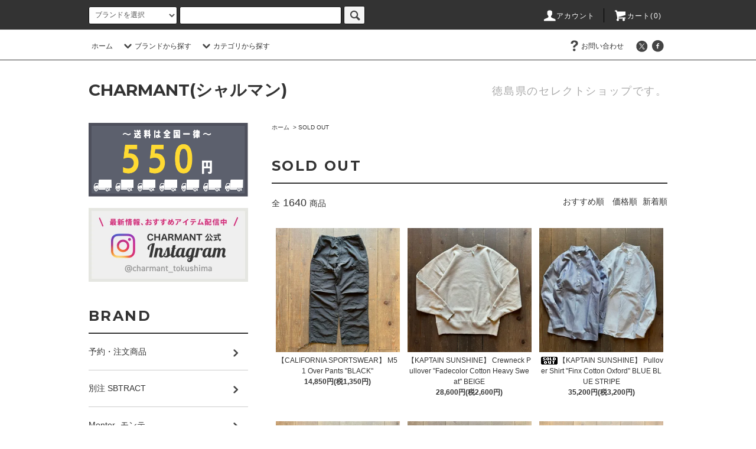

--- FILE ---
content_type: text/html; charset=EUC-JP
request_url: https://charmantstore.com/?mode=cate&cbid=2738375&csid=0&sort=n
body_size: 54295
content:
<!DOCTYPE html PUBLIC "-//W3C//DTD XHTML 1.0 Transitional//EN" "http://www.w3.org/TR/xhtml1/DTD/xhtml1-transitional.dtd">
<html xmlns:og="http://ogp.me/ns#" xmlns:fb="http://www.facebook.com/2008/fbml" xmlns:mixi="http://mixi-platform.com/ns#" xmlns="http://www.w3.org/1999/xhtml" xml:lang="ja" lang="ja" dir="ltr">
<head>
<meta http-equiv="content-type" content="text/html; charset=euc-jp" />
<meta http-equiv="X-UA-Compatible" content="IE=edge,chrome=1" />
<title>SOLD OUT - 【 CHARMANT 】 メンズ ・ レディース MILITARY ・ KAPTAIN SUNSHINE ・ ORDINARY FITS ・ SASSAFRAS ・ N.O.UN ・ BRU NA BOINNE ・ FERNAND LEATHER</title>
<meta name="Keywords" content="SOLD OUT,デッドストック,ミリタリー,通販" />
<meta name="Description" content="ミリタリーデッドストックの通販ならCHARMANT!当店は、デッドストックやカジュアルブランドを中心にメンズ、レディス、キッズの服を取り扱う徳島県のセレクトショップです。" />
<meta name="Author" content="" />
<meta name="Copyright" content="charmant" />
<meta http-equiv="content-style-type" content="text/css" />
<meta http-equiv="content-script-type" content="text/javascript" />
<link rel="stylesheet" href="https://charmantstore.com/css/framework/colormekit.css" type="text/css" />
<link rel="stylesheet" href="https://charmantstore.com/css/framework/colormekit-responsive.css" type="text/css" />
<link rel="stylesheet" href="https://img07.shop-pro.jp/PA01437/428/css/2/index.css?cmsp_timestamp=20240407020216" type="text/css" />
<link rel="stylesheet" href="https://img07.shop-pro.jp/PA01437/428/css/2/product_list.css?cmsp_timestamp=20240407020216" type="text/css" />

<link rel="alternate" type="application/rss+xml" title="rss" href="https://charmantstore.com/?mode=rss" />
<script type="text/javascript" src="//ajax.googleapis.com/ajax/libs/jquery/1.11.0/jquery.min.js" ></script>
<meta property="og:title" content="SOLD OUT - 【 CHARMANT 】 メンズ ・ レディース MILITARY ・ KAPTAIN SUNSHINE ・ ORDINARY FITS ・ SASSAFRAS ・ N.O.UN ・ BRU NA BOINNE ・ FERNAND LEATHER" />
<meta property="og:description" content="ミリタリーデッドストックの通販ならCHARMANT!当店は、デッドストックやカジュアルブランドを中心にメンズ、レディス、キッズの服を取り扱う徳島県のセレクトショップです。" />
<meta property="og:url" content="https://charmantstore.com?mode=cate&cbid=2738375&csid=0&sort=n" />
<meta property="og:site_name" content="【 CHARMANT 】 メンズ ・ レディース MILITARY ・ KAPTAIN SUNSHINE ・ ORDINARY FITS ・ SASSAFRAS ・ N.O.UN ・ BRU NA BOINNE ・ FERNAND LEATHER" />
<meta property="og:image" content=""/>
<!-- Global site tag (gtag.js) - Google Analytics -->
<script async src="https://www.googletagmanager.com/gtag/js?id=G-XC9YJYCFQ8"></script>
<script>
  window.dataLayer = window.dataLayer || [];
  function gtag(){dataLayer.push(arguments);}
  gtag('js', new Date());

  gtag('config', 'G-XC9YJYCFQ8');
</script>
<script>
  var Colorme = {"page":"product_list","shop":{"account_id":"PA01437428","title":"\u3010 CHARMANT \u3011 \u30e1\u30f3\u30ba \u30fb \u30ec\u30c7\u30a3\u30fc\u30b9 MILITARY \u30fb KAPTAIN SUNSHINE \u30fb ORDINARY FITS \u30fb SASSAFRAS \u30fb N.O.UN \u30fb BRU NA BOINNE \u30fb FERNAND LEATHER"},"basket":{"total_price":0,"items":[]},"customer":{"id":null}};

  (function() {
    function insertScriptTags() {
      var scriptTagDetails = [];
      var entry = document.getElementsByTagName('script')[0];

      scriptTagDetails.forEach(function(tagDetail) {
        var script = document.createElement('script');

        script.type = 'text/javascript';
        script.src = tagDetail.src;
        script.async = true;

        if( tagDetail.integrity ) {
          script.integrity = tagDetail.integrity;
          script.setAttribute('crossorigin', 'anonymous');
        }

        entry.parentNode.insertBefore(script, entry);
      })
    }

    window.addEventListener('load', insertScriptTags, false);
  })();
</script>
<script async src="https://zen.one/analytics.js"></script>
</head>
<body>
<meta name="colorme-acc-payload" content="?st=1&pt=10028&ut=2738375,0&at=PA01437428&v=20260121162750&re=&cn=5f7852d112a4177f155d11ab5992a022" width="1" height="1" alt="" /><script>!function(){"use strict";Array.prototype.slice.call(document.getElementsByTagName("script")).filter((function(t){return t.src&&t.src.match(new RegExp("dist/acc-track.js$"))})).forEach((function(t){return document.body.removeChild(t)})),function t(c){var r=arguments.length>1&&void 0!==arguments[1]?arguments[1]:0;if(!(r>=c.length)){var e=document.createElement("script");e.onerror=function(){return t(c,r+1)},e.src="https://"+c[r]+"/dist/acc-track.js?rev=3",document.body.appendChild(e)}}(["acclog001.shop-pro.jp","acclog002.shop-pro.jp"])}();</script><script src="https://img.shop-pro.jp/tmpl_js/76/jquery.tile.js"></script>
<script src="https://img.shop-pro.jp/tmpl_js/76/jquery.skOuterClick.js"></script>
<script src="https://img.shop-pro.jp/tmpl_js/76/smoothscroll.js"></script>
<script src="https://img.shop-pro.jp/tmpl_js/76/utility.index.js"></script>
<link href="https://fonts.googleapis.com/css?family=Montserrat:400,700&display=swap" rel="stylesheet">

<div class="cart_in_modal__bg show_while_cart_in_connecting spinner" style="display: none;"></div>
<div id="wrapper">
  <div id="header">
    <div class="header_top">
      <div class="header_top_inner container">
        <form action="https://charmantstore.com/" method="GET" class="search_form visible-desktop">
          <input type="hidden" name="mode" value="srh" /><input type="hidden" name="sort" value="n" />
          <select name="cid" class="search_select">
            <option value="">ブランドを選択</option>
                          <option value="2710803,0">予約・注文商品</option>
                          <option value="2713116,0">別注 SBTRACT</option>
                          <option value="2888365,0">Monter -モンテ-</option>
                          <option value="2906245,0">Eanbe</option>
                          <option value="2809506,0">オリジナル商品</option>
                          <option value="2902158,0">帝国繊維</option>
                          <option value="2797919,0">ANTIQUE GOODS</option>
                          <option value="2543694,0">MILITARY DEAD STOCK</option>
                          <option value="2647996,0">VINTAGE ITEM</option>
                          <option value="2544048,0">SASSAFRAS</option>
                          <option value="2647991,0">KAPTAIN SUNSHINE</option>
                          <option value="2912732,0">Fresh Service</option>
                          <option value="2959621,0">yonetomi 米富</option>
                          <option value="2544049,0">ORDINARY FITS</option>
                          <option value="2953283,0">Manual Alphabet </option>
                          <option value="2978294,0">ARAN</option>
                          <option value="2967260,0">BIGMAC</option>
                          <option value="2967284,0">BASISBROEK</option>
                          <option value="2692160,0">Le sans Pareil</option>
                          <option value="2956617,0">MOOJI MOOJI</option>
                          <option value="2970774,0">TOUGHER</option>
                          <option value="2776443,0">NECESSARY or UNNECESSARY</option>
                          <option value="2857821,0">BRU NA BOINNE</option>
                          <option value="2901554,0">CHAMPION </option>
                          <option value="2648008,0">Tilak</option>
                          <option value="2859062,0">STONEMASTER</option>
                          <option value="2871122,0">UMBER & OCHRE</option>
                          <option value="2947797,0">Gem Sportswear</option>
                          <option value="2962962,0">WORN FREE</option>
                          <option value="2842229,0">CURLY</option>
                          <option value="2838257,0">onoma.lab</option>
                          <option value="2863171,0">LQUARTET</option>
                          <option value="2889769,0">USKEES</option>
                          <option value="2900947,0">MANON</option>
                          <option value="2824713,0">Odour</option>
                          <option value="2827315,0">Luv our days</option>
                          <option value="2887131,0">Euphoric</option>
                          <option value="2915657,0">LAITERIE</option>
                          <option value="2925540,0">ESTROISLOSE</option>
                          <option value="2544051,0">GOODWEAR</option>
                          <option value="2858760,0">CALIFORNIA SPORTSWEAR</option>
                          <option value="2889143,0">D.C.WHITE</option>
                          <option value="2953322,0">Hanes</option>
                          <option value="2785125,0">A.G.SPALDING&BROS.</option>
                          <option value="2789608,0">Kinloch Anderson</option>
                          <option value="2800073,0">MONT KEMMEL</option>
                          <option value="2665403,0">VICTORIA ATHLETICS</option>
                          <option value="2833753,0">NITTO KNITWEAR</option>
                          <option value="2840354,0">JACK DONNELLY</option>
                          <option value="2703646,0">MODAS</option>
                          <option value="2775004,0">BRICK</option>
                          <option value="2735854,0">KEE SPORTS WEAR</option>
                          <option value="2774058,0">Made In Standard</option>
                          <option value="2544050,0">NAPRON</option>
                          <option value="2768354,0">DEL SOL</option>
                          <option value="2654643,0">STAMP</option>
                          <option value="2746747,0">yoused</option>
                          <option value="2835665,0">THRIFTY LOOK</option>
                          <option value="2647995,0">SUNNY SPORTS/Penneys/TOWNCRAFT/The BOOK STORE</option>
                          <option value="2834467,0">NUTMEG MILLS</option>
                          <option value="2718454,0">"C</option>
                          <option value="2544052,0">RED CARD</option>
                          <option value="2544061,0">Healthy</option>
                          <option value="2544059,0">Guensey Woollens </option>
                          <option value="2544057,0">AURA</option>
                          <option value="2647993,0">Le Laboureur</option>
                          <option value="2675336,0">LE TRICOT DE LA MER</option>
                          <option value="2544055,0">Blue Books Co.</option>
                          <option value="2544053,0">DECHO</option>
                          <option value="2836583,0">HIGHLAND2000</option>
                          <option value="2653697,0">Kopka</option>
                          <option value="2755306,0">EBBETS FIELD</option>
                          <option value="2782100,0">CONVERSE ADDICT</option>
                          <option value="2884918,0">Vinci</option>
                          <option value="2919297,0">YOAK</option>
                          <option value="2923039,0">norda</option>
                          <option value="2544056,0">Fernand Leather</option>
                          <option value="2925389,0">ART BROWN</option>
                          <option value="2944160,0">EL RESERO</option>
                          <option value="2793138,0">CABOCLO</option>
                          <option value="2827715,0">Vernacolo</option>
                          <option value="2716182,0">SEDONA SANDAL</option>
                          <option value="2780675,0">ERKN</option>
                          <option value="2833997,0">GATINE</option>
                          <option value="2544054,0">NOVESTA</option>
                          <option value="2647994,0">Newbalance</option>
                          <option value="2648009,0">TRIOP</option>
                          <option value="2544058,0">Jabez Cliff</option>
                          <option value="2865600,0">HERALDIC BELTS</option>
                          <option value="2544060,0">Touareg Silver</option>
                          <option value="2758265,0">MANANAS</option>
                          <option value="2902667,0">suolo</option>
                          <option value="2805540,0">BAG'n'NOUN</option>
                          <option value="2776954,0">Damasquina</option>
                          <option value="2804284,0">IZIPIZI</option>
                          <option value="2909479,0">Helthknit</option>
                          <option value="2937103,0">RANGL</option>
                          <option value="2808565,0">BOODY</option>
                          <option value="2871975,0">DR.VRANJES</option>
                          <option value="2548995,0">その他</option>
                          <option value="2658697,0">SALEアイテム</option>
                          <option value="2738375,0">SOLD OUT</option>
                      </select>
          <input type="text" name="keyword" class="search_box" />
          <button class="btn_search btn btn-xs"><i class="icon-lg-b icon-search"></i></button>
        </form>
        <ul class="header_nav_headline inline visible-desktop">
          <li>
            <a href="https://charmantstore.com/?mode=myaccount"><i class="icon-lg-w icon-user"></i>アカウント</a>
          </li>
                    <li class="headline_viewcart">
                        <form name="cart_view_with_async" method="POST" action="https://charmantstore.com/cart/proxy/basket?shop_id=PA01437428&shop_domain=charmantstore.com">
              <input type="hidden" name="reference_token" value="66d14cbb7c9e49439058d21ae5855c54"><input type="hidden" name="shop_id" value="PA01437428"><input type="hidden" name="shop_domain" value="charmantstore.com">
            </form>
            <a href="javascript:void(0)" class="cart_view_with_async"><i class="icon-lg-w icon-cart"></i>カート(<span class="cart_count">0</span>)</span></a>
                      </li>
        </ul>
        <div class="header_nav_phone hidden-desktop">
          <span class="nav_btn_phone"><i class="icon-lg-w icon-list"></i>メニュー</span>
          <div class="header_nav_lst_phone">
            <ul class="unstyled">
              <li>
                <a href="./">ホーム</a>
              </li>
              <li>
                                <form name="cart_view_with_async" method="POST" action="https://charmantstore.com/cart/proxy/basket?shop_id=PA01437428&shop_domain=charmantstore.com">
                  <input type="hidden" name="reference_token" value="66d14cbb7c9e49439058d21ae5855c54"><input type="hidden" name="shop_id" value="PA01437428"><input type="hidden" name="shop_domain" value="charmantstore.com">
                </form>
                <a href="javascript:void(0)" class="cart_view_with_async">カートを見る</a>
                              </li>
              <li>
                <a href="https://charmantstore.com/?mode=myaccount">アカウント</a>
              </li>
                                                        <li>
                <a href="https://cmstore.shop-pro.jp/customer/inquiries/new">お問い合わせ</a>
              </li>
            </ul>
          </div>
        </div>
      </div>
    </div>
    <div class="header_mid hidden-phone">
      <div class="header_mid_inner container">
        <div class="header_nav_global">
          <ul class="header_nav_global_left inline">
            <li><a href="./">ホーム</a></li>
            <li class="header_nav_global_left_category">
              <a href="javascript:void(0)"><i class="icon-lg-b icon-chevron_down"></i>ブランドから探す</a>
              <div class="header_nav_global_box header_nav_global_box_catogory row">
                <p class="header_nav_global_box_heading col col-lg-3">BRAND SEARCH</p>
                <div class="header_nav_global_box_detail col col-lg-9 row">
                                                                                    
                                            <ul class="row header_nav_global_box_lists col col-lg-4 col-md-4 col-sm-6 col-xs-12 unstyled">
                                        <li>
                      <a href="https://charmantstore.com/?mode=cate&cbid=2710803&csid=0&sort=n">
                        予約・注文商品
                      </a>
                    </li>
                                                                                                  <li>
                      <a href="https://charmantstore.com/?mode=cate&cbid=2713116&csid=0&sort=n">
                        別注 SBTRACT
                      </a>
                    </li>
                                                                                                  <li>
                      <a href="https://charmantstore.com/?mode=cate&cbid=2888365&csid=0&sort=n">
                        Monter -モンテ-
                      </a>
                    </li>
                                                                                                  <li>
                      <a href="https://charmantstore.com/?mode=cate&cbid=2906245&csid=0&sort=n">
                        Eanbe
                      </a>
                    </li>
                                                                                                  <li>
                      <a href="https://charmantstore.com/?mode=cate&cbid=2809506&csid=0&sort=n">
                        オリジナル商品
                      </a>
                    </li>
                                                                                                  <li>
                      <a href="https://charmantstore.com/?mode=cate&cbid=2902158&csid=0&sort=n">
                        帝国繊維
                      </a>
                    </li>
                                                                                                  <li>
                      <a href="https://charmantstore.com/?mode=cate&cbid=2797919&csid=0&sort=n">
                        ANTIQUE GOODS
                      </a>
                    </li>
                                                                                                  <li>
                      <a href="https://charmantstore.com/?mode=cate&cbid=2543694&csid=0&sort=n">
                        MILITARY DEAD STOCK
                      </a>
                    </li>
                                                                                                  <li>
                      <a href="https://charmantstore.com/?mode=cate&cbid=2647996&csid=0&sort=n">
                        VINTAGE ITEM
                      </a>
                    </li>
                                                                                                  <li>
                      <a href="https://charmantstore.com/?mode=cate&cbid=2544048&csid=0&sort=n">
                        SASSAFRAS
                      </a>
                    </li>
                                                                                                  <li>
                      <a href="https://charmantstore.com/?mode=cate&cbid=2647991&csid=0&sort=n">
                        KAPTAIN SUNSHINE
                      </a>
                    </li>
                                                                                                  <li>
                      <a href="https://charmantstore.com/?mode=cate&cbid=2912732&csid=0&sort=n">
                        Fresh Service
                      </a>
                    </li>
                                                                                                  <li>
                      <a href="https://charmantstore.com/?mode=cate&cbid=2959621&csid=0&sort=n">
                        yonetomi 米富
                      </a>
                    </li>
                                                                                                  <li>
                      <a href="https://charmantstore.com/?mode=cate&cbid=2544049&csid=0&sort=n">
                        ORDINARY FITS
                      </a>
                    </li>
                                                                                                  <li>
                      <a href="https://charmantstore.com/?mode=cate&cbid=2953283&csid=0&sort=n">
                        Manual Alphabet 
                      </a>
                    </li>
                                                                                                  <li>
                      <a href="https://charmantstore.com/?mode=cate&cbid=2978294&csid=0&sort=n">
                        ARAN
                      </a>
                    </li>
                                                                                                  <li>
                      <a href="https://charmantstore.com/?mode=cate&cbid=2967260&csid=0&sort=n">
                        BIGMAC
                      </a>
                    </li>
                                                                                                  <li>
                      <a href="https://charmantstore.com/?mode=cate&cbid=2967284&csid=0&sort=n">
                        BASISBROEK
                      </a>
                    </li>
                                                                                                  <li>
                      <a href="https://charmantstore.com/?mode=cate&cbid=2692160&csid=0&sort=n">
                        Le sans Pareil
                      </a>
                    </li>
                                                                                                  <li>
                      <a href="https://charmantstore.com/?mode=cate&cbid=2956617&csid=0&sort=n">
                        MOOJI MOOJI
                      </a>
                    </li>
                                                                                                  <li>
                      <a href="https://charmantstore.com/?mode=cate&cbid=2970774&csid=0&sort=n">
                        TOUGHER
                      </a>
                    </li>
                                                                                                  <li>
                      <a href="https://charmantstore.com/?mode=cate&cbid=2776443&csid=0&sort=n">
                        NECESSARY or UNNECESSARY
                      </a>
                    </li>
                                                                                                  <li>
                      <a href="https://charmantstore.com/?mode=cate&cbid=2857821&csid=0&sort=n">
                        BRU NA BOINNE
                      </a>
                    </li>
                                                                                                  <li>
                      <a href="https://charmantstore.com/?mode=cate&cbid=2901554&csid=0&sort=n">
                        CHAMPION 
                      </a>
                    </li>
                                                                                                  <li>
                      <a href="https://charmantstore.com/?mode=cate&cbid=2648008&csid=0&sort=n">
                        Tilak
                      </a>
                    </li>
                                                                                                  <li>
                      <a href="https://charmantstore.com/?mode=cate&cbid=2859062&csid=0&sort=n">
                        STONEMASTER
                      </a>
                    </li>
                                                                                                  <li>
                      <a href="https://charmantstore.com/?mode=cate&cbid=2871122&csid=0&sort=n">
                        UMBER & OCHRE
                      </a>
                    </li>
                                                                                                  <li>
                      <a href="https://charmantstore.com/?mode=cate&cbid=2947797&csid=0&sort=n">
                        Gem Sportswear
                      </a>
                    </li>
                                                                                                  <li>
                      <a href="https://charmantstore.com/?mode=cate&cbid=2962962&csid=0&sort=n">
                        WORN FREE
                      </a>
                    </li>
                                                                                                  <li>
                      <a href="https://charmantstore.com/?mode=cate&cbid=2842229&csid=0&sort=n">
                        CURLY
                      </a>
                    </li>
                                                                                                  <li>
                      <a href="https://charmantstore.com/?mode=cate&cbid=2838257&csid=0&sort=n">
                        onoma.lab
                      </a>
                    </li>
                                                                                                  <li>
                      <a href="https://charmantstore.com/?mode=cate&cbid=2863171&csid=0&sort=n">
                        LQUARTET
                      </a>
                    </li>
                                                                                                  <li>
                      <a href="https://charmantstore.com/?mode=cate&cbid=2889769&csid=0&sort=n">
                        USKEES
                      </a>
                    </li>
                                                                                                  <li>
                      <a href="https://charmantstore.com/?mode=cate&cbid=2900947&csid=0&sort=n">
                        MANON
                      </a>
                    </li>
                                          </ul>
                      <ul class="row header_nav_global_box_lists col col-lg-4 col-md-4 col-sm-6 col-xs-12 unstyled">
                                                                                                  <li>
                      <a href="https://charmantstore.com/?mode=cate&cbid=2824713&csid=0&sort=n">
                        Odour
                      </a>
                    </li>
                                                                                                  <li>
                      <a href="https://charmantstore.com/?mode=cate&cbid=2827315&csid=0&sort=n">
                        Luv our days
                      </a>
                    </li>
                                                                                                  <li>
                      <a href="https://charmantstore.com/?mode=cate&cbid=2887131&csid=0&sort=n">
                        Euphoric
                      </a>
                    </li>
                                                                                                  <li>
                      <a href="https://charmantstore.com/?mode=cate&cbid=2915657&csid=0&sort=n">
                        LAITERIE
                      </a>
                    </li>
                                                                                                  <li>
                      <a href="https://charmantstore.com/?mode=cate&cbid=2925540&csid=0&sort=n">
                        ESTROISLOSE
                      </a>
                    </li>
                                                                                                  <li>
                      <a href="https://charmantstore.com/?mode=cate&cbid=2544051&csid=0&sort=n">
                        GOODWEAR
                      </a>
                    </li>
                                                                                                  <li>
                      <a href="https://charmantstore.com/?mode=cate&cbid=2858760&csid=0&sort=n">
                        CALIFORNIA SPORTSWEAR
                      </a>
                    </li>
                                                                                                  <li>
                      <a href="https://charmantstore.com/?mode=cate&cbid=2889143&csid=0&sort=n">
                        D.C.WHITE
                      </a>
                    </li>
                                                                                                  <li>
                      <a href="https://charmantstore.com/?mode=cate&cbid=2953322&csid=0&sort=n">
                        Hanes
                      </a>
                    </li>
                                                                                                  <li>
                      <a href="https://charmantstore.com/?mode=cate&cbid=2785125&csid=0&sort=n">
                        A.G.SPALDING&BROS.
                      </a>
                    </li>
                                                                                                  <li>
                      <a href="https://charmantstore.com/?mode=cate&cbid=2789608&csid=0&sort=n">
                        Kinloch Anderson
                      </a>
                    </li>
                                                                                                  <li>
                      <a href="https://charmantstore.com/?mode=cate&cbid=2800073&csid=0&sort=n">
                        MONT KEMMEL
                      </a>
                    </li>
                                                                                                  <li>
                      <a href="https://charmantstore.com/?mode=cate&cbid=2665403&csid=0&sort=n">
                        VICTORIA ATHLETICS
                      </a>
                    </li>
                                                                                                  <li>
                      <a href="https://charmantstore.com/?mode=cate&cbid=2833753&csid=0&sort=n">
                        NITTO KNITWEAR
                      </a>
                    </li>
                                                                                                  <li>
                      <a href="https://charmantstore.com/?mode=cate&cbid=2840354&csid=0&sort=n">
                        JACK DONNELLY
                      </a>
                    </li>
                                                                                                  <li>
                      <a href="https://charmantstore.com/?mode=cate&cbid=2703646&csid=0&sort=n">
                        MODAS
                      </a>
                    </li>
                                                                                                  <li>
                      <a href="https://charmantstore.com/?mode=cate&cbid=2775004&csid=0&sort=n">
                        BRICK
                      </a>
                    </li>
                                                                                                  <li>
                      <a href="https://charmantstore.com/?mode=cate&cbid=2735854&csid=0&sort=n">
                        KEE SPORTS WEAR
                      </a>
                    </li>
                                                                                                  <li>
                      <a href="https://charmantstore.com/?mode=cate&cbid=2774058&csid=0&sort=n">
                        Made In Standard
                      </a>
                    </li>
                                                                                                  <li>
                      <a href="https://charmantstore.com/?mode=cate&cbid=2544050&csid=0&sort=n">
                        NAPRON
                      </a>
                    </li>
                                                                                                  <li>
                      <a href="https://charmantstore.com/?mode=cate&cbid=2768354&csid=0&sort=n">
                        DEL SOL
                      </a>
                    </li>
                                                                                                  <li>
                      <a href="https://charmantstore.com/?mode=cate&cbid=2654643&csid=0&sort=n">
                        STAMP
                      </a>
                    </li>
                                                                                                  <li>
                      <a href="https://charmantstore.com/?mode=cate&cbid=2746747&csid=0&sort=n">
                        yoused
                      </a>
                    </li>
                                                                                                  <li>
                      <a href="https://charmantstore.com/?mode=cate&cbid=2835665&csid=0&sort=n">
                        THRIFTY LOOK
                      </a>
                    </li>
                                                                                                  <li>
                      <a href="https://charmantstore.com/?mode=cate&cbid=2647995&csid=0&sort=n">
                        SUNNY SPORTS/Penneys/TOWNCRAFT/The BOOK STORE
                      </a>
                    </li>
                                                                                                  <li>
                      <a href="https://charmantstore.com/?mode=cate&cbid=2834467&csid=0&sort=n">
                        NUTMEG MILLS
                      </a>
                    </li>
                                                                                                  <li>
                      <a href="https://charmantstore.com/?mode=cate&cbid=2718454&csid=0&sort=n">
                        "C
                      </a>
                    </li>
                                                                                                  <li>
                      <a href="https://charmantstore.com/?mode=cate&cbid=2544052&csid=0&sort=n">
                        RED CARD
                      </a>
                    </li>
                                                                                                  <li>
                      <a href="https://charmantstore.com/?mode=cate&cbid=2544061&csid=0&sort=n">
                        Healthy
                      </a>
                    </li>
                                                                                                  <li>
                      <a href="https://charmantstore.com/?mode=cate&cbid=2544059&csid=0&sort=n">
                        Guensey Woollens 
                      </a>
                    </li>
                                                                                                  <li>
                      <a href="https://charmantstore.com/?mode=cate&cbid=2544057&csid=0&sort=n">
                        AURA
                      </a>
                    </li>
                                                                                                  <li>
                      <a href="https://charmantstore.com/?mode=cate&cbid=2647993&csid=0&sort=n">
                        Le Laboureur
                      </a>
                    </li>
                                                                                                  <li>
                      <a href="https://charmantstore.com/?mode=cate&cbid=2675336&csid=0&sort=n">
                        LE TRICOT DE LA MER
                      </a>
                    </li>
                                                                                                  <li>
                      <a href="https://charmantstore.com/?mode=cate&cbid=2544055&csid=0&sort=n">
                        Blue Books Co.
                      </a>
                    </li>
                                          </ul>
                      <ul class="row header_nav_global_box_lists col col-lg-4 col-md-4 col-sm-6 col-xs-12 unstyled">
                                                                                                  <li>
                      <a href="https://charmantstore.com/?mode=cate&cbid=2544053&csid=0&sort=n">
                        DECHO
                      </a>
                    </li>
                                                                                                  <li>
                      <a href="https://charmantstore.com/?mode=cate&cbid=2836583&csid=0&sort=n">
                        HIGHLAND2000
                      </a>
                    </li>
                                                                                                  <li>
                      <a href="https://charmantstore.com/?mode=cate&cbid=2653697&csid=0&sort=n">
                        Kopka
                      </a>
                    </li>
                                                                                                  <li>
                      <a href="https://charmantstore.com/?mode=cate&cbid=2755306&csid=0&sort=n">
                        EBBETS FIELD
                      </a>
                    </li>
                                                                                                  <li>
                      <a href="https://charmantstore.com/?mode=cate&cbid=2782100&csid=0&sort=n">
                        CONVERSE ADDICT
                      </a>
                    </li>
                                                                                                  <li>
                      <a href="https://charmantstore.com/?mode=cate&cbid=2884918&csid=0&sort=n">
                        Vinci
                      </a>
                    </li>
                                                                                                  <li>
                      <a href="https://charmantstore.com/?mode=cate&cbid=2919297&csid=0&sort=n">
                        YOAK
                      </a>
                    </li>
                                                                                                  <li>
                      <a href="https://charmantstore.com/?mode=cate&cbid=2923039&csid=0&sort=n">
                        norda
                      </a>
                    </li>
                                                                                                  <li>
                      <a href="https://charmantstore.com/?mode=cate&cbid=2544056&csid=0&sort=n">
                        Fernand Leather
                      </a>
                    </li>
                                                                                                  <li>
                      <a href="https://charmantstore.com/?mode=cate&cbid=2925389&csid=0&sort=n">
                        ART BROWN
                      </a>
                    </li>
                                                                                                  <li>
                      <a href="https://charmantstore.com/?mode=cate&cbid=2944160&csid=0&sort=n">
                        EL RESERO
                      </a>
                    </li>
                                                                                                  <li>
                      <a href="https://charmantstore.com/?mode=cate&cbid=2793138&csid=0&sort=n">
                        CABOCLO
                      </a>
                    </li>
                                                                                                  <li>
                      <a href="https://charmantstore.com/?mode=cate&cbid=2827715&csid=0&sort=n">
                        Vernacolo
                      </a>
                    </li>
                                                                                                  <li>
                      <a href="https://charmantstore.com/?mode=cate&cbid=2716182&csid=0&sort=n">
                        SEDONA SANDAL
                      </a>
                    </li>
                                                                                                  <li>
                      <a href="https://charmantstore.com/?mode=cate&cbid=2780675&csid=0&sort=n">
                        ERKN
                      </a>
                    </li>
                                                                                                  <li>
                      <a href="https://charmantstore.com/?mode=cate&cbid=2833997&csid=0&sort=n">
                        GATINE
                      </a>
                    </li>
                                                                                                  <li>
                      <a href="https://charmantstore.com/?mode=cate&cbid=2544054&csid=0&sort=n">
                        NOVESTA
                      </a>
                    </li>
                                                                                                  <li>
                      <a href="https://charmantstore.com/?mode=cate&cbid=2647994&csid=0&sort=n">
                        Newbalance
                      </a>
                    </li>
                                                                                                  <li>
                      <a href="https://charmantstore.com/?mode=cate&cbid=2648009&csid=0&sort=n">
                        TRIOP
                      </a>
                    </li>
                                                                                                  <li>
                      <a href="https://charmantstore.com/?mode=cate&cbid=2544058&csid=0&sort=n">
                        Jabez Cliff
                      </a>
                    </li>
                                                                                                  <li>
                      <a href="https://charmantstore.com/?mode=cate&cbid=2865600&csid=0&sort=n">
                        HERALDIC BELTS
                      </a>
                    </li>
                                                                                                  <li>
                      <a href="https://charmantstore.com/?mode=cate&cbid=2544060&csid=0&sort=n">
                        Touareg Silver
                      </a>
                    </li>
                                                                                                  <li>
                      <a href="https://charmantstore.com/?mode=cate&cbid=2758265&csid=0&sort=n">
                        MANANAS
                      </a>
                    </li>
                                                                                                  <li>
                      <a href="https://charmantstore.com/?mode=cate&cbid=2902667&csid=0&sort=n">
                        suolo
                      </a>
                    </li>
                                                                                                  <li>
                      <a href="https://charmantstore.com/?mode=cate&cbid=2805540&csid=0&sort=n">
                        BAG'n'NOUN
                      </a>
                    </li>
                                                                                                  <li>
                      <a href="https://charmantstore.com/?mode=cate&cbid=2776954&csid=0&sort=n">
                        Damasquina
                      </a>
                    </li>
                                                                                                  <li>
                      <a href="https://charmantstore.com/?mode=cate&cbid=2804284&csid=0&sort=n">
                        IZIPIZI
                      </a>
                    </li>
                                                                                                  <li>
                      <a href="https://charmantstore.com/?mode=cate&cbid=2909479&csid=0&sort=n">
                        Helthknit
                      </a>
                    </li>
                                                                                                  <li>
                      <a href="https://charmantstore.com/?mode=cate&cbid=2937103&csid=0&sort=n">
                        RANGL
                      </a>
                    </li>
                                                                                                  <li>
                      <a href="https://charmantstore.com/?mode=cate&cbid=2808565&csid=0&sort=n">
                        BOODY
                      </a>
                    </li>
                                                                                                  <li>
                      <a href="https://charmantstore.com/?mode=cate&cbid=2871975&csid=0&sort=n">
                        DR.VRANJES
                      </a>
                    </li>
                                                                                                  <li>
                      <a href="https://charmantstore.com/?mode=cate&cbid=2548995&csid=0&sort=n">
                        その他
                      </a>
                    </li>
                                                                                                  <li>
                      <a href="https://charmantstore.com/?mode=cate&cbid=2658697&csid=0&sort=n">
                        SALEアイテム
                      </a>
                    </li>
                                                                                                  <li>
                      <a href="https://charmantstore.com/?mode=cate&cbid=2738375&csid=0&sort=n">
                        SOLD OUT
                      </a>
                    </li>
                                                              </ul>
                                                      </div>
              </div>
            </li>
                                          <li class="header_nav_global_left_group">
                  <a href="javascript:void(0)"><i class="icon-lg-b icon-chevron_down"></i>カテゴリから探す</a>
                  <div class="header_nav_global_box header_nav_global_box_group row">
                    <p class="header_nav_global_box_heading col col-lg-3">CATEGORY SEARCH</p>
                    <div class="header_nav_global_box_detail col col-lg-9 row">
                                          
                                          <ul class="row header_nav_global_box_lists col col-lg-4 col-md-4 col-sm-6 col-xs-12 unstyled">
                            <li>
                <a href="https://charmantstore.com/?mode=grp&gid=2099892&sort=n">
                  メンズ
                </a>
              </li>
                                                                    <li>
                <a href="https://charmantstore.com/?mode=grp&gid=2099896&sort=n">
                  レディス
                </a>
              </li>
                                                                    <li>
                <a href="https://charmantstore.com/?mode=grp&gid=2099895&sort=n">
                  キッズ
                </a>
              </li>
                                                                    <li>
                <a href="https://charmantstore.com/?mode=grp&gid=2111866&sort=n">
                  トップス
                </a>
              </li>
                                                                    <li>
                <a href="https://charmantstore.com/?mode=grp&gid=2099898&sort=n">
                  ジャケット
                </a>
              </li>
                                    </ul>
                      <ul class="row header_nav_global_box_lists col col-lg-4 col-md-4 col-sm-6 col-xs-12 unstyled">
                                                                    <li>
                <a href="https://charmantstore.com/?mode=grp&gid=2099897&sort=n">
                  アウター
                </a>
              </li>
                                                                    <li>
                <a href="https://charmantstore.com/?mode=grp&gid=2099899&sort=n">
                  パンツ
                </a>
              </li>
                                                                    <li>
                <a href="https://charmantstore.com/?mode=grp&gid=2099900&sort=n">
                  キャップ/ハット
                </a>
              </li>
                                                                    <li>
                <a href="https://charmantstore.com/?mode=grp&gid=2099901&sort=n">
                  シューズ
                </a>
              </li>
                                                                    <li>
                <a href="https://charmantstore.com/?mode=grp&gid=2604145&sort=n">
                  バッグ
                </a>
              </li>
                                    </ul>
                      <ul class="row header_nav_global_box_lists col col-lg-4 col-md-4 col-sm-6 col-xs-12 unstyled">
                                                                    <li>
                <a href="https://charmantstore.com/?mode=grp&gid=2646864&sort=n">
                  アクセサリー
                </a>
              </li>
                                                                    <li>
                <a href="https://charmantstore.com/?mode=grp&gid=2099902&sort=n">
                  その他
                </a>
              </li>
                                                                    <li>
                <a href="https://charmantstore.com/?mode=grp&gid=2677161&sort=n">
                  感謝祭セール対象外
                </a>
              </li>
                                                                    <li>
                <a href="https://charmantstore.com/?mode=grp&gid=2815362&sort=n">
                  セール対象外
                </a>
              </li>
                                                  </ul>
                    </div>
                  </div>
                </li>
                                                </ul>
          <ul class="header_nav_global_right inline">
                                    <li class="visible-desktop"><a href="https://cmstore.shop-pro.jp/customer/inquiries/new"><i class="icon-lg-b icon-help"></i>お問い合わせ</a></li>
            <li>



                                                           <ul class="header_nav_global_social inline">
                  <li><a href="https://twitter.com/CHARMAN37417345?s=09" target="_blank"><i class="icon-lg-b icon-c_twitter"></i></a></li>
                  <li><a href="https://www.facebook.com/tokushima.charmant.3" target="_blank"><i class="icon-lg-b icon-c_facebook"></i></a></li>
                </ul>
            


            </li>
          </ul>
        </div>
      </div>
    </div>
    <div class="header_btm container clearfix">
              <h1 class="header_logo"><a href="./"></a>CHARMANT(シャルマン)</h1>
      


                                    <p class="header_lead">徳島県のセレクトショップです。</p>
      


                                    <ul class="header_nav_global_social inline visible-phone">
            <li><a href="https://twitter.com/CHARMAN37417345?s=09" target="_blank"><i class="icon-lg-b icon-c_twitter"></i></a></li>
            <li><a href="https://www.facebook.com/tokushima.charmant.3" target="_blank"><i class="icon-lg-b icon-c_facebook"></i></a></li>
          </ul>
      


              <form action="https://charmantstore.com/" method="GET" class="search_form visible-phone">
          <input type="hidden" name="mode" value="srh" /><input type="hidden" name="sort" value="n" />
          <select name="cid" class="search_select">
            <option value="">ブランドを選択</option>
                          <option value="2710803,0">予約・注文商品</option>
                          <option value="2713116,0">別注 SBTRACT</option>
                          <option value="2888365,0">Monter -モンテ-</option>
                          <option value="2906245,0">Eanbe</option>
                          <option value="2809506,0">オリジナル商品</option>
                          <option value="2902158,0">帝国繊維</option>
                          <option value="2797919,0">ANTIQUE GOODS</option>
                          <option value="2543694,0">MILITARY DEAD STOCK</option>
                          <option value="2647996,0">VINTAGE ITEM</option>
                          <option value="2544048,0">SASSAFRAS</option>
                          <option value="2647991,0">KAPTAIN SUNSHINE</option>
                          <option value="2912732,0">Fresh Service</option>
                          <option value="2959621,0">yonetomi 米富</option>
                          <option value="2544049,0">ORDINARY FITS</option>
                          <option value="2953283,0">Manual Alphabet </option>
                          <option value="2978294,0">ARAN</option>
                          <option value="2967260,0">BIGMAC</option>
                          <option value="2967284,0">BASISBROEK</option>
                          <option value="2692160,0">Le sans Pareil</option>
                          <option value="2956617,0">MOOJI MOOJI</option>
                          <option value="2970774,0">TOUGHER</option>
                          <option value="2776443,0">NECESSARY or UNNECESSARY</option>
                          <option value="2857821,0">BRU NA BOINNE</option>
                          <option value="2901554,0">CHAMPION </option>
                          <option value="2648008,0">Tilak</option>
                          <option value="2859062,0">STONEMASTER</option>
                          <option value="2871122,0">UMBER & OCHRE</option>
                          <option value="2947797,0">Gem Sportswear</option>
                          <option value="2962962,0">WORN FREE</option>
                          <option value="2842229,0">CURLY</option>
                          <option value="2838257,0">onoma.lab</option>
                          <option value="2863171,0">LQUARTET</option>
                          <option value="2889769,0">USKEES</option>
                          <option value="2900947,0">MANON</option>
                          <option value="2824713,0">Odour</option>
                          <option value="2827315,0">Luv our days</option>
                          <option value="2887131,0">Euphoric</option>
                          <option value="2915657,0">LAITERIE</option>
                          <option value="2925540,0">ESTROISLOSE</option>
                          <option value="2544051,0">GOODWEAR</option>
                          <option value="2858760,0">CALIFORNIA SPORTSWEAR</option>
                          <option value="2889143,0">D.C.WHITE</option>
                          <option value="2953322,0">Hanes</option>
                          <option value="2785125,0">A.G.SPALDING&BROS.</option>
                          <option value="2789608,0">Kinloch Anderson</option>
                          <option value="2800073,0">MONT KEMMEL</option>
                          <option value="2665403,0">VICTORIA ATHLETICS</option>
                          <option value="2833753,0">NITTO KNITWEAR</option>
                          <option value="2840354,0">JACK DONNELLY</option>
                          <option value="2703646,0">MODAS</option>
                          <option value="2775004,0">BRICK</option>
                          <option value="2735854,0">KEE SPORTS WEAR</option>
                          <option value="2774058,0">Made In Standard</option>
                          <option value="2544050,0">NAPRON</option>
                          <option value="2768354,0">DEL SOL</option>
                          <option value="2654643,0">STAMP</option>
                          <option value="2746747,0">yoused</option>
                          <option value="2835665,0">THRIFTY LOOK</option>
                          <option value="2647995,0">SUNNY SPORTS/Penneys/TOWNCRAFT/The BOOK STORE</option>
                          <option value="2834467,0">NUTMEG MILLS</option>
                          <option value="2718454,0">"C</option>
                          <option value="2544052,0">RED CARD</option>
                          <option value="2544061,0">Healthy</option>
                          <option value="2544059,0">Guensey Woollens </option>
                          <option value="2544057,0">AURA</option>
                          <option value="2647993,0">Le Laboureur</option>
                          <option value="2675336,0">LE TRICOT DE LA MER</option>
                          <option value="2544055,0">Blue Books Co.</option>
                          <option value="2544053,0">DECHO</option>
                          <option value="2836583,0">HIGHLAND2000</option>
                          <option value="2653697,0">Kopka</option>
                          <option value="2755306,0">EBBETS FIELD</option>
                          <option value="2782100,0">CONVERSE ADDICT</option>
                          <option value="2884918,0">Vinci</option>
                          <option value="2919297,0">YOAK</option>
                          <option value="2923039,0">norda</option>
                          <option value="2544056,0">Fernand Leather</option>
                          <option value="2925389,0">ART BROWN</option>
                          <option value="2944160,0">EL RESERO</option>
                          <option value="2793138,0">CABOCLO</option>
                          <option value="2827715,0">Vernacolo</option>
                          <option value="2716182,0">SEDONA SANDAL</option>
                          <option value="2780675,0">ERKN</option>
                          <option value="2833997,0">GATINE</option>
                          <option value="2544054,0">NOVESTA</option>
                          <option value="2647994,0">Newbalance</option>
                          <option value="2648009,0">TRIOP</option>
                          <option value="2544058,0">Jabez Cliff</option>
                          <option value="2865600,0">HERALDIC BELTS</option>
                          <option value="2544060,0">Touareg Silver</option>
                          <option value="2758265,0">MANANAS</option>
                          <option value="2902667,0">suolo</option>
                          <option value="2805540,0">BAG'n'NOUN</option>
                          <option value="2776954,0">Damasquina</option>
                          <option value="2804284,0">IZIPIZI</option>
                          <option value="2909479,0">Helthknit</option>
                          <option value="2937103,0">RANGL</option>
                          <option value="2808565,0">BOODY</option>
                          <option value="2871975,0">DR.VRANJES</option>
                          <option value="2548995,0">その他</option>
                          <option value="2658697,0">SALEアイテム</option>
                          <option value="2738375,0">SOLD OUT</option>
                      </select>
          <input type="text" name="keyword" class="search_box" />
          <button class="btn_search btn btn-xs"><i class="icon-lg-b icon-search"></i></button>
        </form>
          </div>
  </div>
  <div class="main row">
    <div id="contents" class="contents  col col-md-9 col-sm-12">
      <script src="https://img.shop-pro.jp/tmpl_js/76/utility.product_list.js"></script>

<div>
  
    

  
    

  
    

  
  <ul class="pankuzu_lists inline container">
    <li class="pankuzu_list"><a href="./">ホーム</a></li>
                  <li class="pankuzu_list">&nbsp;&gt;&nbsp;<a href="?mode=cate&cbid=2738375&csid=0&sort=n">SOLD OUT</a></li>
                  </ul>
  

  
    

  
    

  <h2 class="heading productlist_heading">
          SOLD OUT
      </h2>

      
    <div class="clearfix">
      <p class="productlist_number hidden-phone">全<span>1640</span>商品</p>
      <p class="productlist_sort">
                  <a href="?mode=cate&cbid=2738375&csid=0">おすすめ順</a>                  <a href="?mode=cate&cbid=2738375&csid=0&sort=p">価格順</a>        新着順
              </p>
    </div>
    
    
    <div class="pagerlist_sp pagerlist_sp_top col-md-12 col-lg-12 col visible-phone">
      <ul class="unstyled">
        <li>
                      <span class="btn btn-03 disabled">&lt; Prev</span>
                  </li>
        <li>
                      <a href="?mode=cate&cbid=2738375&csid=0&sort=n&page=2" class="btn btn-03">Next &gt;</a>
                  </li>
      </ul>
      <div class="pagerlist_pos">
        全<span>1640</span>商品&nbsp;<span>1</span>-<span>12</span>表示
      </div>
    </div>
    
    
    <ul class="row unstyled productlist_lists">
              <li class="col col-sm-4 col-lg-4 productlist_list">
          <a href="?pid=182469198">
                          <img src="https://img07.shop-pro.jp/PA01437/428/product/182469198_th.jpg?cmsp_timestamp=20240906191132" alt="【CALIFORNIA SPORTSWEAR】 M51 Over Pants "BLACK"" class="show item_img" />
                      </a>
          <a href="?pid=182469198">
            <span class="item_name show">【CALIFORNIA SPORTSWEAR】 M51 Over Pants "BLACK"</span>
          </a>
                                                <span class="item_price show">14,850円(税1,350円)</span>
                              </li>
              <li class="col col-sm-4 col-lg-4 productlist_list">
          <a href="?pid=182075338">
                          <img src="https://img07.shop-pro.jp/PA01437/428/product/182075338_th.jpg?cmsp_timestamp=20240807115227" alt="【KAPTAIN SUNSHINE】 Crewneck Pullover "Fadecolor Cotton Heavy Sweat" BEIGE" class="show item_img" />
                      </a>
          <a href="?pid=182075338">
            <span class="item_name show">【KAPTAIN SUNSHINE】 Crewneck Pullover "Fadecolor Cotton Heavy Sweat" BEIGE</span>
          </a>
                                                <span class="item_price show">28,600円(税2,600円)</span>
                              </li>
              <li class="col col-sm-4 col-lg-4 productlist_list">
          <a href="?pid=179542712">
                          <img src="https://img07.shop-pro.jp/PA01437/428/product/179542712_th.jpg?cmsp_timestamp=20240217141443" alt="<img class='new_mark_img1' src='https://img.shop-pro.jp/img/new/icons47.gif' style='border:none;display:inline;margin:0px;padding:0px;width:auto;' />【KAPTAIN SUNSHINE】 Pullover Shirt "Finx Cotton Oxford" BLUE  BLUE STRIPE" class="show item_img" />
                      </a>
          <a href="?pid=179542712">
            <span class="item_name show"><img class='new_mark_img1' src='https://img.shop-pro.jp/img/new/icons47.gif' style='border:none;display:inline;margin:0px;padding:0px;width:auto;' />【KAPTAIN SUNSHINE】 Pullover Shirt "Finx Cotton Oxford" BLUE  BLUE STRIPE</span>
          </a>
                                                <span class="item_price show">35,200円(税3,200円)</span>
                              </li>
              <li class="col col-sm-4 col-lg-4 productlist_list">
          <a href="?pid=178155097">
                          <img src="https://img07.shop-pro.jp/PA01437/428/product/178155097_th.jpg?cmsp_timestamp=20231115175039" alt="【MILITARY DEADSTOCK】 レア品！BRITISH ARMY "SAS COMBAT SMOCK" イギリス軍 コンバット スモック" class="show item_img" />
                      </a>
          <a href="?pid=178155097">
            <span class="item_name show">【MILITARY DEADSTOCK】 レア品！BRITISH ARMY "SAS COMBAT SMOCK" イギリス軍 コンバット スモック</span>
          </a>
                                                <span class="item_price show">43,780円(税3,980円)</span>
                              </li>
              <li class="col col-sm-4 col-lg-4 productlist_list">
          <a href="?pid=177652104">
                          <img src="https://img07.shop-pro.jp/PA01437/428/product/177652104_th.jpg?cmsp_timestamp=20231015122939" alt="<img class='new_mark_img1' src='https://img.shop-pro.jp/img/new/icons47.gif' style='border:none;display:inline;margin:0px;padding:0px;width:auto;' />【Remake LEVIS】  90s LEVIS 550 ゴム入り リメイク ⑤" class="show item_img" />
                      </a>
          <a href="?pid=177652104">
            <span class="item_name show"><img class='new_mark_img1' src='https://img.shop-pro.jp/img/new/icons47.gif' style='border:none;display:inline;margin:0px;padding:0px;width:auto;' />【Remake LEVIS】  90s LEVIS 550 ゴム入り リメイク ⑤</span>
          </a>
                                                <span class="item_price show">14,850円(税1,350円)</span>
                              </li>
              <li class="col col-sm-4 col-lg-4 productlist_list">
          <a href="?pid=171824576">
                          <img src="https://img07.shop-pro.jp/PA01437/428/product/171824576_th.jpg?cmsp_timestamp=20221203195253" alt="<img class='new_mark_img1' src='https://img.shop-pro.jp/img/new/icons47.gif' style='border:none;display:inline;margin:0px;padding:0px;width:auto;' />【made in Standard】 Level7 Type1 Monster JKT "Black" モンスタージャケット" class="show item_img" />
                      </a>
          <a href="?pid=171824576">
            <span class="item_name show"><img class='new_mark_img1' src='https://img.shop-pro.jp/img/new/icons47.gif' style='border:none;display:inline;margin:0px;padding:0px;width:auto;' />【made in Standard】 Level7 Type1 Monster JKT "Black" モンスタージャケット</span>
          </a>
                                                <span class="item_price show">39,930円(税3,630円)</span>
                              </li>
              <li class="col col-sm-4 col-lg-4 productlist_list">
          <a href="?pid=171515148">
                          <img src="https://img07.shop-pro.jp/PA01437/428/product/171515148_th.jpg?cmsp_timestamp=20221116194830" alt="<img class='new_mark_img1' src='https://img.shop-pro.jp/img/new/icons47.gif' style='border:none;display:inline;margin:0px;padding:0px;width:auto;' />【Vintage Barbour】 1994-96年製 BEAUFORT C46 NAVY バブアー ビューフォート ①" class="show item_img" />
                      </a>
          <a href="?pid=171515148">
            <span class="item_name show"><img class='new_mark_img1' src='https://img.shop-pro.jp/img/new/icons47.gif' style='border:none;display:inline;margin:0px;padding:0px;width:auto;' />【Vintage Barbour】 1994-96年製 BEAUFORT C46 NAVY バブアー ビューフォート ①</span>
          </a>
                                                <span class="item_price show">39,600円(税3,600円)</span>
                              </li>
              <li class="col col-sm-4 col-lg-4 productlist_list">
          <a href="?pid=169009648">
                          <img src="https://img07.shop-pro.jp/PA01437/428/product/169009648_th.jpg?cmsp_timestamp=20220621141143" alt="<img class='new_mark_img1' src='https://img.shop-pro.jp/img/new/icons47.gif' style='border:none;display:inline;margin:0px;padding:0px;width:auto;' />【DECHO/デコー】 新 KNIT CAP ニットキャップ" class="show item_img" />
                      </a>
          <a href="?pid=169009648">
            <span class="item_name show"><img class='new_mark_img1' src='https://img.shop-pro.jp/img/new/icons47.gif' style='border:none;display:inline;margin:0px;padding:0px;width:auto;' />【DECHO/デコー】 新 KNIT CAP ニットキャップ</span>
          </a>
                                                <span class="item_price show">2,750円(税250円)</span>
                              </li>
              <li class="col col-sm-4 col-lg-4 productlist_list">
          <a href="?pid=168071552">
                          <img src="https://img07.shop-pro.jp/PA01437/428/product/168071552_th.jpg?cmsp_timestamp=20220506163044" alt="<img class='new_mark_img1' src='https://img.shop-pro.jp/img/new/icons47.gif' style='border:none;display:inline;margin:0px;padding:0px;width:auto;' />【ORDINAY FITS】 WORK TUCK TROUSER "WHT""BLK"" class="show item_img" />
                      </a>
          <a href="?pid=168071552">
            <span class="item_name show"><img class='new_mark_img1' src='https://img.shop-pro.jp/img/new/icons47.gif' style='border:none;display:inline;margin:0px;padding:0px;width:auto;' />【ORDINAY FITS】 WORK TUCK TROUSER "WHT""BLK"</span>
          </a>
                                                <span class="item_price show">13,860円(税1,260円)</span>
                              </li>
              <li class="col col-sm-4 col-lg-4 productlist_list">
          <a href="?pid=157257997">
                          <img src="https://img07.shop-pro.jp/PA01437/428/product/157257997_th.jpg?cmsp_timestamp=20210203190819" alt="<img class='new_mark_img1' src='https://img.shop-pro.jp/img/new/icons47.gif' style='border:none;display:inline;margin:0px;padding:0px;width:auto;' />【MILITARY DEADSTOCK】 90's FRENCH ARMY 実物 パップテント 2-3人用 オリーブ" class="show item_img" />
                      </a>
          <a href="?pid=157257997">
            <span class="item_name show"><img class='new_mark_img1' src='https://img.shop-pro.jp/img/new/icons47.gif' style='border:none;display:inline;margin:0px;padding:0px;width:auto;' />【MILITARY DEADSTOCK】 90's FRENCH ARMY 実物 パップテント 2-3人用 オリーブ</span>
          </a>
                                                <span class="item_price show">12,320円(税1,120円)</span>
                              </li>
              <li class="col col-sm-4 col-lg-4 productlist_list">
          <a href="?pid=156212799">
                          <img src="https://img07.shop-pro.jp/PA01437/428/product/156212799_th.jpg?cmsp_timestamp=20201212181644" alt="<img class='new_mark_img1' src='https://img.shop-pro.jp/img/new/icons47.gif' style='border:none;display:inline;margin:0px;padding:0px;width:auto;' />【SASSAFRAS】FALL LEAF COAT "HERRINGBONE BLANKET"" class="show item_img" />
                      </a>
          <a href="?pid=156212799">
            <span class="item_name show"><img class='new_mark_img1' src='https://img.shop-pro.jp/img/new/icons47.gif' style='border:none;display:inline;margin:0px;padding:0px;width:auto;' />【SASSAFRAS】FALL LEAF COAT "HERRINGBONE BLANKET"</span>
          </a>
                                                <span class="item_price show">33,880円(税3,080円)</span>
                              </li>
              <li class="col col-sm-4 col-lg-4 productlist_list">
          <a href="?pid=151351158">
                          <img src="https://img07.shop-pro.jp/PA01437/428/product/151351158_th.jpg?cmsp_timestamp=20200527192010" alt="【MILITARY DEADSTOCK】 米軍沿岸警備隊 USCG Tシャツ " class="show item_img" />
                      </a>
          <a href="?pid=151351158">
            <span class="item_name show">【MILITARY DEADSTOCK】 米軍沿岸警備隊 USCG Tシャツ </span>
          </a>
                                                <span class="item_price show">4,400円(税400円)</span>
                              </li>
          </ul>
    
    
    <div class="pagerlist col-md-12 col-lg-12 col hidden-phone">
      <ul class="unstyled text-center">
        <li><span>&lt;</span></li>
                  <li>
                                      <span>1</span>
                                  </li>
                  <li>
                                      <a href="?mode=cate&cbid=2738375&csid=0&sort=n&page=2">2</a>
                                  </li>
                  <li>
                                      <a href="?mode=cate&cbid=2738375&csid=0&sort=n&page=3">3</a>
                                  </li>
                  <li>
                                      <a href="?mode=cate&cbid=2738375&csid=0&sort=n&page=4">4</a>
                                  </li>
                  <li>
                                      <a href="?mode=cate&cbid=2738375&csid=0&sort=n&page=5">5</a>
                                  </li>
                  <li>
                                      <a href="?mode=cate&cbid=2738375&csid=0&sort=n&page=6">6</a>
                                  </li>
                  <li>
                                      <a href="?mode=cate&cbid=2738375&csid=0&sort=n&page=7">7</a>
                                  </li>
                  <li>
                                      <a href="?mode=cate&cbid=2738375&csid=0&sort=n&page=8">8</a>
                                  </li>
                  <li>
                                      <a href="?mode=cate&cbid=2738375&csid=0&sort=n&page=9">9</a>
                                      <span style="border: none;">...</span><a href="?mode=cate&cbid=2738375&csid=0&sort=n&page=137">137</a>
                      </li>
                <li><a href="?mode=cate&cbid=2738375&csid=0&sort=n&page=2">&gt;</a></li>
      </ul>
    </div>
    <div class="pagerlist_sp pagerlist_sp_btm col-md-12 col-lg-12 col visible-phone">
      <div class="pagerlist_pos">
        全<span>1640</span>商品&nbsp;<span>1</span>-<span>12</span>表示
      </div>
      <ul class="unstyled">
        <li>
                      <span class="btn btn-03 disabled">&lt; Prev</span>
                  </li>
        <li>
                      <a href="?mode=cate&cbid=2738375&csid=0&sort=n&page=2" class="btn btn-03">Next &gt;</a>
                  </li>
      </ul>
    </div>

    
  
  
    

  
    

  
    

</div>    </div>
    <div id="side" class="side col col-md-3 col-sm-12 hidden-phone">
      


                                    <ul class="side_banner side_banner_lists unstyled">
            <li class="side_banner_list"><img src="https://img07.shop-pro.jp/PA01437/428/etc_base64/NTAweWJucg.png?cmsp_timestamp=20240406223230" alt="全国一律送料550円" /></li>
            <li class="side_banner_list"><a href="https://www.instagram.com/charmant_tokushima/" target="_blank"><img src="https://img21.shop-pro.jp/PA01437/428/etc/bnr_ins.jpg" alt="CHARMANT公式インスタグラム" /></a></li>
          </ul>
      


      
                        <div class="side_category">
            <h3 class="heading side_category_heading">BRAND</h3>
            <ul class="lists side_category_lists unstyled">
                              <li class="list side_category_list">
                  <a href="https://charmantstore.com/?mode=cate&cbid=2710803&csid=0&sort=n" class="list_link show">
                    <span class="list_icon_arrow icon-lg-b icon-chevron_right"></span>
                    <span class="list_link_name">予約・注文商品</span>
                  </a>
                                  </li>
                              <li class="list side_category_list">
                  <a href="https://charmantstore.com/?mode=cate&cbid=2713116&csid=0&sort=n" class="list_link show">
                    <span class="list_icon_arrow icon-lg-b icon-chevron_right"></span>
                    <span class="list_link_name">別注 SBTRACT</span>
                  </a>
                                  </li>
                              <li class="list side_category_list">
                  <a href="https://charmantstore.com/?mode=cate&cbid=2888365&csid=0&sort=n" class="list_link show">
                    <span class="list_icon_arrow icon-lg-b icon-chevron_right"></span>
                    <span class="list_link_name">Monter -モンテ-</span>
                  </a>
                                  </li>
                              <li class="list side_category_list">
                  <a href="https://charmantstore.com/?mode=cate&cbid=2906245&csid=0&sort=n" class="list_link show">
                    <span class="list_icon_arrow icon-lg-b icon-chevron_right"></span>
                    <span class="list_link_name">Eanbe</span>
                  </a>
                                  </li>
                              <li class="list side_category_list">
                  <a href="https://charmantstore.com/?mode=cate&cbid=2809506&csid=0&sort=n" class="list_link show">
                    <span class="list_icon_arrow icon-lg-b icon-chevron_right"></span>
                    <span class="list_link_name">オリジナル商品</span>
                  </a>
                                  </li>
                              <li class="list side_category_list">
                  <a href="https://charmantstore.com/?mode=cate&cbid=2902158&csid=0&sort=n" class="list_link show">
                    <span class="list_icon_arrow icon-lg-b icon-chevron_right"></span>
                    <span class="list_link_name">帝国繊維</span>
                  </a>
                                  </li>
                              <li class="list side_category_list">
                  <a href="https://charmantstore.com/?mode=cate&cbid=2797919&csid=0&sort=n" class="list_link show">
                    <span class="list_icon_arrow icon-lg-b icon-chevron_right"></span>
                    <span class="list_link_name">ANTIQUE GOODS</span>
                  </a>
                                  </li>
                              <li class="list side_category_list">
                  <a href="https://charmantstore.com/?mode=cate&cbid=2543694&csid=0&sort=n" class="list_link show">
                    <span class="list_icon_arrow icon-lg-b icon-chevron_right"></span>
                    <span class="list_link_name">MILITARY DEAD STOCK</span>
                  </a>
                                  </li>
                              <li class="list side_category_list">
                  <a href="https://charmantstore.com/?mode=cate&cbid=2647996&csid=0&sort=n" class="list_link show">
                    <span class="list_icon_arrow icon-lg-b icon-chevron_right"></span>
                    <span class="list_link_name">VINTAGE ITEM</span>
                  </a>
                                  </li>
                              <li class="list side_category_list">
                  <a href="https://charmantstore.com/?mode=cate&cbid=2544048&csid=0&sort=n" class="list_link show">
                    <span class="list_icon_arrow icon-lg-b icon-chevron_right"></span>
                    <span class="list_link_name">SASSAFRAS</span>
                  </a>
                                  </li>
                              <li class="list side_category_list">
                  <a href="https://charmantstore.com/?mode=cate&cbid=2647991&csid=0&sort=n" class="list_link show">
                    <span class="list_icon_arrow icon-lg-b icon-chevron_right"></span>
                    <span class="list_link_name">KAPTAIN SUNSHINE</span>
                  </a>
                                  </li>
                              <li class="list side_category_list">
                  <a href="https://charmantstore.com/?mode=cate&cbid=2912732&csid=0&sort=n" class="list_link show">
                    <span class="list_icon_arrow icon-lg-b icon-chevron_right"></span>
                    <span class="list_link_name">Fresh Service</span>
                  </a>
                                  </li>
                              <li class="list side_category_list">
                  <a href="https://charmantstore.com/?mode=cate&cbid=2959621&csid=0&sort=n" class="list_link show">
                    <span class="list_icon_arrow icon-lg-b icon-chevron_right"></span>
                    <span class="list_link_name">yonetomi 米富</span>
                  </a>
                                  </li>
                              <li class="list side_category_list">
                  <a href="https://charmantstore.com/?mode=cate&cbid=2544049&csid=0&sort=n" class="list_link show">
                    <span class="list_icon_arrow icon-lg-b icon-chevron_right"></span>
                    <span class="list_link_name">ORDINARY FITS</span>
                  </a>
                                  </li>
                              <li class="list side_category_list">
                  <a href="https://charmantstore.com/?mode=cate&cbid=2953283&csid=0&sort=n" class="list_link show">
                    <span class="list_icon_arrow icon-lg-b icon-chevron_right"></span>
                    <span class="list_link_name">Manual Alphabet </span>
                  </a>
                                  </li>
                              <li class="list side_category_list">
                  <a href="https://charmantstore.com/?mode=cate&cbid=2978294&csid=0&sort=n" class="list_link show">
                    <span class="list_icon_arrow icon-lg-b icon-chevron_right"></span>
                    <span class="list_link_name">ARAN</span>
                  </a>
                                  </li>
                              <li class="list side_category_list">
                  <a href="https://charmantstore.com/?mode=cate&cbid=2967260&csid=0&sort=n" class="list_link show">
                    <span class="list_icon_arrow icon-lg-b icon-chevron_right"></span>
                    <span class="list_link_name">BIGMAC</span>
                  </a>
                                  </li>
                              <li class="list side_category_list">
                  <a href="https://charmantstore.com/?mode=cate&cbid=2967284&csid=0&sort=n" class="list_link show">
                    <span class="list_icon_arrow icon-lg-b icon-chevron_right"></span>
                    <span class="list_link_name">BASISBROEK</span>
                  </a>
                                  </li>
                              <li class="list side_category_list">
                  <a href="https://charmantstore.com/?mode=cate&cbid=2692160&csid=0&sort=n" class="list_link show">
                    <span class="list_icon_arrow icon-lg-b icon-chevron_right"></span>
                    <span class="list_link_name">Le sans Pareil</span>
                  </a>
                                  </li>
                              <li class="list side_category_list">
                  <a href="https://charmantstore.com/?mode=cate&cbid=2956617&csid=0&sort=n" class="list_link show">
                    <span class="list_icon_arrow icon-lg-b icon-chevron_right"></span>
                    <span class="list_link_name">MOOJI MOOJI</span>
                  </a>
                                  </li>
                              <li class="list side_category_list">
                  <a href="https://charmantstore.com/?mode=cate&cbid=2970774&csid=0&sort=n" class="list_link show">
                    <span class="list_icon_arrow icon-lg-b icon-chevron_right"></span>
                    <span class="list_link_name">TOUGHER</span>
                  </a>
                                  </li>
                              <li class="list side_category_list">
                  <a href="https://charmantstore.com/?mode=cate&cbid=2776443&csid=0&sort=n" class="list_link show">
                    <span class="list_icon_arrow icon-lg-b icon-chevron_right"></span>
                    <span class="list_link_name">NECESSARY or UNNECESSARY</span>
                  </a>
                                  </li>
                              <li class="list side_category_list">
                  <a href="https://charmantstore.com/?mode=cate&cbid=2857821&csid=0&sort=n" class="list_link show">
                    <span class="list_icon_arrow icon-lg-b icon-chevron_right"></span>
                    <span class="list_link_name">BRU NA BOINNE</span>
                  </a>
                                  </li>
                              <li class="list side_category_list">
                  <a href="https://charmantstore.com/?mode=cate&cbid=2901554&csid=0&sort=n" class="list_link show">
                    <span class="list_icon_arrow icon-lg-b icon-chevron_right"></span>
                    <span class="list_link_name">CHAMPION </span>
                  </a>
                                  </li>
                              <li class="list side_category_list">
                  <a href="https://charmantstore.com/?mode=cate&cbid=2648008&csid=0&sort=n" class="list_link show">
                    <span class="list_icon_arrow icon-lg-b icon-chevron_right"></span>
                    <span class="list_link_name">Tilak</span>
                  </a>
                                  </li>
                              <li class="list side_category_list">
                  <a href="https://charmantstore.com/?mode=cate&cbid=2859062&csid=0&sort=n" class="list_link show">
                    <span class="list_icon_arrow icon-lg-b icon-chevron_right"></span>
                    <span class="list_link_name">STONEMASTER</span>
                  </a>
                                  </li>
                              <li class="list side_category_list">
                  <a href="https://charmantstore.com/?mode=cate&cbid=2871122&csid=0&sort=n" class="list_link show">
                    <span class="list_icon_arrow icon-lg-b icon-chevron_right"></span>
                    <span class="list_link_name">UMBER & OCHRE</span>
                  </a>
                                  </li>
                              <li class="list side_category_list">
                  <a href="https://charmantstore.com/?mode=cate&cbid=2947797&csid=0&sort=n" class="list_link show">
                    <span class="list_icon_arrow icon-lg-b icon-chevron_right"></span>
                    <span class="list_link_name">Gem Sportswear</span>
                  </a>
                                  </li>
                              <li class="list side_category_list">
                  <a href="https://charmantstore.com/?mode=cate&cbid=2962962&csid=0&sort=n" class="list_link show">
                    <span class="list_icon_arrow icon-lg-b icon-chevron_right"></span>
                    <span class="list_link_name">WORN FREE</span>
                  </a>
                                  </li>
                              <li class="list side_category_list">
                  <a href="https://charmantstore.com/?mode=cate&cbid=2842229&csid=0&sort=n" class="list_link show">
                    <span class="list_icon_arrow icon-lg-b icon-chevron_right"></span>
                    <span class="list_link_name">CURLY</span>
                  </a>
                                  </li>
                              <li class="list side_category_list">
                  <a href="https://charmantstore.com/?mode=cate&cbid=2838257&csid=0&sort=n" class="list_link show">
                    <span class="list_icon_arrow icon-lg-b icon-chevron_right"></span>
                    <span class="list_link_name">onoma.lab</span>
                  </a>
                                  </li>
                              <li class="list side_category_list">
                  <a href="https://charmantstore.com/?mode=cate&cbid=2863171&csid=0&sort=n" class="list_link show">
                    <span class="list_icon_arrow icon-lg-b icon-chevron_right"></span>
                    <span class="list_link_name">LQUARTET</span>
                  </a>
                                  </li>
                              <li class="list side_category_list">
                  <a href="https://charmantstore.com/?mode=cate&cbid=2889769&csid=0&sort=n" class="list_link show">
                    <span class="list_icon_arrow icon-lg-b icon-chevron_right"></span>
                    <span class="list_link_name">USKEES</span>
                  </a>
                                  </li>
                              <li class="list side_category_list">
                  <a href="https://charmantstore.com/?mode=cate&cbid=2900947&csid=0&sort=n" class="list_link show">
                    <span class="list_icon_arrow icon-lg-b icon-chevron_right"></span>
                    <span class="list_link_name">MANON</span>
                  </a>
                                  </li>
                              <li class="list side_category_list">
                  <a href="https://charmantstore.com/?mode=cate&cbid=2824713&csid=0&sort=n" class="list_link show">
                    <span class="list_icon_arrow icon-lg-b icon-chevron_right"></span>
                    <span class="list_link_name">Odour</span>
                  </a>
                                  </li>
                              <li class="list side_category_list">
                  <a href="https://charmantstore.com/?mode=cate&cbid=2827315&csid=0&sort=n" class="list_link show">
                    <span class="list_icon_arrow icon-lg-b icon-chevron_right"></span>
                    <span class="list_link_name">Luv our days</span>
                  </a>
                                  </li>
                              <li class="list side_category_list">
                  <a href="https://charmantstore.com/?mode=cate&cbid=2887131&csid=0&sort=n" class="list_link show">
                    <span class="list_icon_arrow icon-lg-b icon-chevron_right"></span>
                    <span class="list_link_name">Euphoric</span>
                  </a>
                                  </li>
                              <li class="list side_category_list">
                  <a href="https://charmantstore.com/?mode=cate&cbid=2915657&csid=0&sort=n" class="list_link show">
                    <span class="list_icon_arrow icon-lg-b icon-chevron_right"></span>
                    <span class="list_link_name">LAITERIE</span>
                  </a>
                                  </li>
                              <li class="list side_category_list">
                  <a href="https://charmantstore.com/?mode=cate&cbid=2925540&csid=0&sort=n" class="list_link show">
                    <span class="list_icon_arrow icon-lg-b icon-chevron_right"></span>
                    <span class="list_link_name">ESTROISLOSE</span>
                  </a>
                                  </li>
                              <li class="list side_category_list">
                  <a href="https://charmantstore.com/?mode=cate&cbid=2544051&csid=0&sort=n" class="list_link show">
                    <span class="list_icon_arrow icon-lg-b icon-chevron_right"></span>
                    <span class="list_link_name">GOODWEAR</span>
                  </a>
                                  </li>
                              <li class="list side_category_list">
                  <a href="https://charmantstore.com/?mode=cate&cbid=2858760&csid=0&sort=n" class="list_link show">
                    <span class="list_icon_arrow icon-lg-b icon-chevron_right"></span>
                    <span class="list_link_name">CALIFORNIA SPORTSWEAR</span>
                  </a>
                                  </li>
                              <li class="list side_category_list">
                  <a href="https://charmantstore.com/?mode=cate&cbid=2889143&csid=0&sort=n" class="list_link show">
                    <span class="list_icon_arrow icon-lg-b icon-chevron_right"></span>
                    <span class="list_link_name">D.C.WHITE</span>
                  </a>
                                  </li>
                              <li class="list side_category_list">
                  <a href="https://charmantstore.com/?mode=cate&cbid=2953322&csid=0&sort=n" class="list_link show">
                    <span class="list_icon_arrow icon-lg-b icon-chevron_right"></span>
                    <span class="list_link_name">Hanes</span>
                  </a>
                                  </li>
                              <li class="list side_category_list">
                  <a href="https://charmantstore.com/?mode=cate&cbid=2785125&csid=0&sort=n" class="list_link show">
                    <span class="list_icon_arrow icon-lg-b icon-chevron_right"></span>
                    <span class="list_link_name">A.G.SPALDING&BROS.</span>
                  </a>
                                  </li>
                              <li class="list side_category_list">
                  <a href="https://charmantstore.com/?mode=cate&cbid=2789608&csid=0&sort=n" class="list_link show">
                    <span class="list_icon_arrow icon-lg-b icon-chevron_right"></span>
                    <span class="list_link_name">Kinloch Anderson</span>
                  </a>
                                  </li>
                              <li class="list side_category_list">
                  <a href="https://charmantstore.com/?mode=cate&cbid=2800073&csid=0&sort=n" class="list_link show">
                    <span class="list_icon_arrow icon-lg-b icon-chevron_right"></span>
                    <span class="list_link_name">MONT KEMMEL</span>
                  </a>
                                  </li>
                              <li class="list side_category_list">
                  <a href="https://charmantstore.com/?mode=cate&cbid=2665403&csid=0&sort=n" class="list_link show">
                    <span class="list_icon_arrow icon-lg-b icon-chevron_right"></span>
                    <span class="list_link_name">VICTORIA ATHLETICS</span>
                  </a>
                                  </li>
                              <li class="list side_category_list">
                  <a href="https://charmantstore.com/?mode=cate&cbid=2833753&csid=0&sort=n" class="list_link show">
                    <span class="list_icon_arrow icon-lg-b icon-chevron_right"></span>
                    <span class="list_link_name">NITTO KNITWEAR</span>
                  </a>
                                  </li>
                              <li class="list side_category_list">
                  <a href="https://charmantstore.com/?mode=cate&cbid=2840354&csid=0&sort=n" class="list_link show">
                    <span class="list_icon_arrow icon-lg-b icon-chevron_right"></span>
                    <span class="list_link_name">JACK DONNELLY</span>
                  </a>
                                  </li>
                              <li class="list side_category_list">
                  <a href="https://charmantstore.com/?mode=cate&cbid=2703646&csid=0&sort=n" class="list_link show">
                    <span class="list_icon_arrow icon-lg-b icon-chevron_right"></span>
                    <span class="list_link_name">MODAS</span>
                  </a>
                                  </li>
                              <li class="list side_category_list">
                  <a href="https://charmantstore.com/?mode=cate&cbid=2775004&csid=0&sort=n" class="list_link show">
                    <span class="list_icon_arrow icon-lg-b icon-chevron_right"></span>
                    <span class="list_link_name">BRICK</span>
                  </a>
                                  </li>
                              <li class="list side_category_list">
                  <a href="https://charmantstore.com/?mode=cate&cbid=2735854&csid=0&sort=n" class="list_link show">
                    <span class="list_icon_arrow icon-lg-b icon-chevron_right"></span>
                    <span class="list_link_name">KEE SPORTS WEAR</span>
                  </a>
                                  </li>
                              <li class="list side_category_list">
                  <a href="https://charmantstore.com/?mode=cate&cbid=2774058&csid=0&sort=n" class="list_link show">
                    <span class="list_icon_arrow icon-lg-b icon-chevron_right"></span>
                    <span class="list_link_name">Made In Standard</span>
                  </a>
                                  </li>
                              <li class="list side_category_list">
                  <a href="https://charmantstore.com/?mode=cate&cbid=2544050&csid=0&sort=n" class="list_link show">
                    <span class="list_icon_arrow icon-lg-b icon-chevron_right"></span>
                    <span class="list_link_name">NAPRON</span>
                  </a>
                                  </li>
                              <li class="list side_category_list">
                  <a href="https://charmantstore.com/?mode=cate&cbid=2768354&csid=0&sort=n" class="list_link show">
                    <span class="list_icon_arrow icon-lg-b icon-chevron_right"></span>
                    <span class="list_link_name">DEL SOL</span>
                  </a>
                                  </li>
                              <li class="list side_category_list">
                  <a href="https://charmantstore.com/?mode=cate&cbid=2654643&csid=0&sort=n" class="list_link show">
                    <span class="list_icon_arrow icon-lg-b icon-chevron_right"></span>
                    <span class="list_link_name">STAMP</span>
                  </a>
                                  </li>
                              <li class="list side_category_list">
                  <a href="https://charmantstore.com/?mode=cate&cbid=2746747&csid=0&sort=n" class="list_link show">
                    <span class="list_icon_arrow icon-lg-b icon-chevron_right"></span>
                    <span class="list_link_name">yoused</span>
                  </a>
                                  </li>
                              <li class="list side_category_list">
                  <a href="https://charmantstore.com/?mode=cate&cbid=2835665&csid=0&sort=n" class="list_link show">
                    <span class="list_icon_arrow icon-lg-b icon-chevron_right"></span>
                    <span class="list_link_name">THRIFTY LOOK</span>
                  </a>
                                  </li>
                              <li class="list side_category_list">
                  <a href="https://charmantstore.com/?mode=cate&cbid=2647995&csid=0&sort=n" class="list_link show">
                    <span class="list_icon_arrow icon-lg-b icon-chevron_right"></span>
                    <span class="list_link_name">SUNNY SPORTS/Penneys/TOWNCRAFT/The BOOK STORE</span>
                  </a>
                                  </li>
                              <li class="list side_category_list">
                  <a href="https://charmantstore.com/?mode=cate&cbid=2834467&csid=0&sort=n" class="list_link show">
                    <span class="list_icon_arrow icon-lg-b icon-chevron_right"></span>
                    <span class="list_link_name">NUTMEG MILLS</span>
                  </a>
                                  </li>
                              <li class="list side_category_list">
                  <a href="https://charmantstore.com/?mode=cate&cbid=2718454&csid=0&sort=n" class="list_link show">
                    <span class="list_icon_arrow icon-lg-b icon-chevron_right"></span>
                    <span class="list_link_name">"C</span>
                  </a>
                                  </li>
                              <li class="list side_category_list">
                  <a href="https://charmantstore.com/?mode=cate&cbid=2544052&csid=0&sort=n" class="list_link show">
                    <span class="list_icon_arrow icon-lg-b icon-chevron_right"></span>
                    <span class="list_link_name">RED CARD</span>
                  </a>
                                  </li>
                              <li class="list side_category_list">
                  <a href="https://charmantstore.com/?mode=cate&cbid=2544061&csid=0&sort=n" class="list_link show">
                    <span class="list_icon_arrow icon-lg-b icon-chevron_right"></span>
                    <span class="list_link_name">Healthy</span>
                  </a>
                                  </li>
                              <li class="list side_category_list">
                  <a href="https://charmantstore.com/?mode=cate&cbid=2544059&csid=0&sort=n" class="list_link show">
                    <span class="list_icon_arrow icon-lg-b icon-chevron_right"></span>
                    <span class="list_link_name">Guensey Woollens </span>
                  </a>
                                  </li>
                              <li class="list side_category_list">
                  <a href="https://charmantstore.com/?mode=cate&cbid=2544057&csid=0&sort=n" class="list_link show">
                    <span class="list_icon_arrow icon-lg-b icon-chevron_right"></span>
                    <span class="list_link_name">AURA</span>
                  </a>
                                  </li>
                              <li class="list side_category_list">
                  <a href="https://charmantstore.com/?mode=cate&cbid=2647993&csid=0&sort=n" class="list_link show">
                    <span class="list_icon_arrow icon-lg-b icon-chevron_right"></span>
                    <span class="list_link_name">Le Laboureur</span>
                  </a>
                                  </li>
                              <li class="list side_category_list">
                  <a href="https://charmantstore.com/?mode=cate&cbid=2675336&csid=0&sort=n" class="list_link show">
                    <span class="list_icon_arrow icon-lg-b icon-chevron_right"></span>
                    <span class="list_link_name">LE TRICOT DE LA MER</span>
                  </a>
                                  </li>
                              <li class="list side_category_list">
                  <a href="https://charmantstore.com/?mode=cate&cbid=2544055&csid=0&sort=n" class="list_link show">
                    <span class="list_icon_arrow icon-lg-b icon-chevron_right"></span>
                    <span class="list_link_name">Blue Books Co.</span>
                  </a>
                                  </li>
                              <li class="list side_category_list">
                  <a href="https://charmantstore.com/?mode=cate&cbid=2544053&csid=0&sort=n" class="list_link show">
                    <span class="list_icon_arrow icon-lg-b icon-chevron_right"></span>
                    <span class="list_link_name">DECHO</span>
                  </a>
                                  </li>
                              <li class="list side_category_list">
                  <a href="https://charmantstore.com/?mode=cate&cbid=2836583&csid=0&sort=n" class="list_link show">
                    <span class="list_icon_arrow icon-lg-b icon-chevron_right"></span>
                    <span class="list_link_name">HIGHLAND2000</span>
                  </a>
                                  </li>
                              <li class="list side_category_list">
                  <a href="https://charmantstore.com/?mode=cate&cbid=2653697&csid=0&sort=n" class="list_link show">
                    <span class="list_icon_arrow icon-lg-b icon-chevron_right"></span>
                    <span class="list_link_name">Kopka</span>
                  </a>
                                  </li>
                              <li class="list side_category_list">
                  <a href="https://charmantstore.com/?mode=cate&cbid=2755306&csid=0&sort=n" class="list_link show">
                    <span class="list_icon_arrow icon-lg-b icon-chevron_right"></span>
                    <span class="list_link_name">EBBETS FIELD</span>
                  </a>
                                  </li>
                              <li class="list side_category_list">
                  <a href="https://charmantstore.com/?mode=cate&cbid=2782100&csid=0&sort=n" class="list_link show">
                    <span class="list_icon_arrow icon-lg-b icon-chevron_right"></span>
                    <span class="list_link_name">CONVERSE ADDICT</span>
                  </a>
                                  </li>
                              <li class="list side_category_list">
                  <a href="https://charmantstore.com/?mode=cate&cbid=2884918&csid=0&sort=n" class="list_link show">
                    <span class="list_icon_arrow icon-lg-b icon-chevron_right"></span>
                    <span class="list_link_name">Vinci</span>
                  </a>
                                  </li>
                              <li class="list side_category_list">
                  <a href="https://charmantstore.com/?mode=cate&cbid=2919297&csid=0&sort=n" class="list_link show">
                    <span class="list_icon_arrow icon-lg-b icon-chevron_right"></span>
                    <span class="list_link_name">YOAK</span>
                  </a>
                                  </li>
                              <li class="list side_category_list">
                  <a href="https://charmantstore.com/?mode=cate&cbid=2923039&csid=0&sort=n" class="list_link show">
                    <span class="list_icon_arrow icon-lg-b icon-chevron_right"></span>
                    <span class="list_link_name">norda</span>
                  </a>
                                  </li>
                              <li class="list side_category_list">
                  <a href="https://charmantstore.com/?mode=cate&cbid=2544056&csid=0&sort=n" class="list_link show">
                    <span class="list_icon_arrow icon-lg-b icon-chevron_right"></span>
                    <span class="list_link_name">Fernand Leather</span>
                  </a>
                                  </li>
                              <li class="list side_category_list">
                  <a href="https://charmantstore.com/?mode=cate&cbid=2925389&csid=0&sort=n" class="list_link show">
                    <span class="list_icon_arrow icon-lg-b icon-chevron_right"></span>
                    <span class="list_link_name">ART BROWN</span>
                  </a>
                                  </li>
                              <li class="list side_category_list">
                  <a href="https://charmantstore.com/?mode=cate&cbid=2944160&csid=0&sort=n" class="list_link show">
                    <span class="list_icon_arrow icon-lg-b icon-chevron_right"></span>
                    <span class="list_link_name">EL RESERO</span>
                  </a>
                                  </li>
                              <li class="list side_category_list">
                  <a href="https://charmantstore.com/?mode=cate&cbid=2793138&csid=0&sort=n" class="list_link show">
                    <span class="list_icon_arrow icon-lg-b icon-chevron_right"></span>
                    <span class="list_link_name">CABOCLO</span>
                  </a>
                                  </li>
                              <li class="list side_category_list">
                  <a href="https://charmantstore.com/?mode=cate&cbid=2827715&csid=0&sort=n" class="list_link show">
                    <span class="list_icon_arrow icon-lg-b icon-chevron_right"></span>
                    <span class="list_link_name">Vernacolo</span>
                  </a>
                                  </li>
                              <li class="list side_category_list">
                  <a href="https://charmantstore.com/?mode=cate&cbid=2716182&csid=0&sort=n" class="list_link show">
                    <span class="list_icon_arrow icon-lg-b icon-chevron_right"></span>
                    <span class="list_link_name">SEDONA SANDAL</span>
                  </a>
                                  </li>
                              <li class="list side_category_list">
                  <a href="https://charmantstore.com/?mode=cate&cbid=2780675&csid=0&sort=n" class="list_link show">
                    <span class="list_icon_arrow icon-lg-b icon-chevron_right"></span>
                    <span class="list_link_name">ERKN</span>
                  </a>
                                  </li>
                              <li class="list side_category_list">
                  <a href="https://charmantstore.com/?mode=cate&cbid=2833997&csid=0&sort=n" class="list_link show">
                    <span class="list_icon_arrow icon-lg-b icon-chevron_right"></span>
                    <span class="list_link_name">GATINE</span>
                  </a>
                                  </li>
                              <li class="list side_category_list">
                  <a href="https://charmantstore.com/?mode=cate&cbid=2544054&csid=0&sort=n" class="list_link show">
                    <span class="list_icon_arrow icon-lg-b icon-chevron_right"></span>
                    <span class="list_link_name">NOVESTA</span>
                  </a>
                                  </li>
                              <li class="list side_category_list">
                  <a href="https://charmantstore.com/?mode=cate&cbid=2647994&csid=0&sort=n" class="list_link show">
                    <span class="list_icon_arrow icon-lg-b icon-chevron_right"></span>
                    <span class="list_link_name">Newbalance</span>
                  </a>
                                  </li>
                              <li class="list side_category_list">
                  <a href="https://charmantstore.com/?mode=cate&cbid=2648009&csid=0&sort=n" class="list_link show">
                    <span class="list_icon_arrow icon-lg-b icon-chevron_right"></span>
                    <span class="list_link_name">TRIOP</span>
                  </a>
                                  </li>
                              <li class="list side_category_list">
                  <a href="https://charmantstore.com/?mode=cate&cbid=2544058&csid=0&sort=n" class="list_link show">
                    <span class="list_icon_arrow icon-lg-b icon-chevron_right"></span>
                    <span class="list_link_name">Jabez Cliff</span>
                  </a>
                                  </li>
                              <li class="list side_category_list">
                  <a href="https://charmantstore.com/?mode=cate&cbid=2865600&csid=0&sort=n" class="list_link show">
                    <span class="list_icon_arrow icon-lg-b icon-chevron_right"></span>
                    <span class="list_link_name">HERALDIC BELTS</span>
                  </a>
                                  </li>
                              <li class="list side_category_list">
                  <a href="https://charmantstore.com/?mode=cate&cbid=2544060&csid=0&sort=n" class="list_link show">
                    <span class="list_icon_arrow icon-lg-b icon-chevron_right"></span>
                    <span class="list_link_name">Touareg Silver</span>
                  </a>
                                  </li>
                              <li class="list side_category_list">
                  <a href="https://charmantstore.com/?mode=cate&cbid=2758265&csid=0&sort=n" class="list_link show">
                    <span class="list_icon_arrow icon-lg-b icon-chevron_right"></span>
                    <span class="list_link_name">MANANAS</span>
                  </a>
                                  </li>
                              <li class="list side_category_list">
                  <a href="https://charmantstore.com/?mode=cate&cbid=2902667&csid=0&sort=n" class="list_link show">
                    <span class="list_icon_arrow icon-lg-b icon-chevron_right"></span>
                    <span class="list_link_name">suolo</span>
                  </a>
                                  </li>
                              <li class="list side_category_list">
                  <a href="https://charmantstore.com/?mode=cate&cbid=2805540&csid=0&sort=n" class="list_link show">
                    <span class="list_icon_arrow icon-lg-b icon-chevron_right"></span>
                    <span class="list_link_name">BAG'n'NOUN</span>
                  </a>
                                  </li>
                              <li class="list side_category_list">
                  <a href="https://charmantstore.com/?mode=cate&cbid=2776954&csid=0&sort=n" class="list_link show">
                    <span class="list_icon_arrow icon-lg-b icon-chevron_right"></span>
                    <span class="list_link_name">Damasquina</span>
                  </a>
                                  </li>
                              <li class="list side_category_list">
                  <a href="https://charmantstore.com/?mode=cate&cbid=2804284&csid=0&sort=n" class="list_link show">
                    <span class="list_icon_arrow icon-lg-b icon-chevron_right"></span>
                    <span class="list_link_name">IZIPIZI</span>
                  </a>
                                  </li>
                              <li class="list side_category_list">
                  <a href="https://charmantstore.com/?mode=cate&cbid=2909479&csid=0&sort=n" class="list_link show">
                    <span class="list_icon_arrow icon-lg-b icon-chevron_right"></span>
                    <span class="list_link_name">Helthknit</span>
                  </a>
                                  </li>
                              <li class="list side_category_list">
                  <a href="https://charmantstore.com/?mode=cate&cbid=2937103&csid=0&sort=n" class="list_link show">
                    <span class="list_icon_arrow icon-lg-b icon-chevron_right"></span>
                    <span class="list_link_name">RANGL</span>
                  </a>
                                  </li>
                              <li class="list side_category_list">
                  <a href="https://charmantstore.com/?mode=cate&cbid=2808565&csid=0&sort=n" class="list_link show">
                    <span class="list_icon_arrow icon-lg-b icon-chevron_right"></span>
                    <span class="list_link_name">BOODY</span>
                  </a>
                                  </li>
                              <li class="list side_category_list">
                  <a href="https://charmantstore.com/?mode=cate&cbid=2871975&csid=0&sort=n" class="list_link show">
                    <span class="list_icon_arrow icon-lg-b icon-chevron_right"></span>
                    <span class="list_link_name">DR.VRANJES</span>
                  </a>
                                  </li>
                              <li class="list side_category_list">
                  <a href="https://charmantstore.com/?mode=cate&cbid=2548995&csid=0&sort=n" class="list_link show">
                    <span class="list_icon_arrow icon-lg-b icon-chevron_right"></span>
                    <span class="list_link_name">その他</span>
                  </a>
                                  </li>
                              <li class="list side_category_list">
                  <a href="https://charmantstore.com/?mode=cate&cbid=2658697&csid=0&sort=n" class="list_link show">
                    <span class="list_icon_arrow icon-lg-b icon-chevron_right"></span>
                    <span class="list_link_name">SALEアイテム</span>
                  </a>
                                                            <ul class="lists side_subcategory_lists unstyled">
                        <li class="list side_subcategory_list visible-phone">
                          <a href="https://charmantstore.com/?mode=cate&cbid=2658697&csid=0&sort=n" class="list_link show">
                            <span class="list_icon_arrow icon-lg-b icon-chevron_right"></span>
                            <span class="list_link_name">全てのSALEアイテム</span>
                          </a>
                        </li>
                                          <li class="list side_subcategory_list">
                        <a href="https://charmantstore.com/?mode=cate&cbid=2658697&csid=44&sort=n" class="list_link show">
                          <span class="list_icon_arrow icon-lg-b icon-chevron_right visible-phone"></span>
                          <span class="list_link_name">Monter -モンテ-</span>
                        </a>
                      </li>
                                                                                <li class="list side_subcategory_list">
                        <a href="https://charmantstore.com/?mode=cate&cbid=2658697&csid=1&sort=n" class="list_link show">
                          <span class="list_icon_arrow icon-lg-b icon-chevron_right visible-phone"></span>
                          <span class="list_link_name">VINTAGE ITEM</span>
                        </a>
                      </li>
                                                                                <li class="list side_subcategory_list">
                        <a href="https://charmantstore.com/?mode=cate&cbid=2658697&csid=2&sort=n" class="list_link show">
                          <span class="list_icon_arrow icon-lg-b icon-chevron_right visible-phone"></span>
                          <span class="list_link_name">MILITARY DEADSTOCK</span>
                        </a>
                      </li>
                                                                                <li class="list side_subcategory_list">
                        <a href="https://charmantstore.com/?mode=cate&cbid=2658697&csid=3&sort=n" class="list_link show">
                          <span class="list_icon_arrow icon-lg-b icon-chevron_right visible-phone"></span>
                          <span class="list_link_name">SASSAFRAS</span>
                        </a>
                      </li>
                                                                                <li class="list side_subcategory_list">
                        <a href="https://charmantstore.com/?mode=cate&cbid=2658697&csid=10&sort=n" class="list_link show">
                          <span class="list_icon_arrow icon-lg-b icon-chevron_right visible-phone"></span>
                          <span class="list_link_name">KAPTAIN SUNSHINE</span>
                        </a>
                      </li>
                                                                                <li class="list side_subcategory_list">
                        <a href="https://charmantstore.com/?mode=cate&cbid=2658697&csid=4&sort=n" class="list_link show">
                          <span class="list_icon_arrow icon-lg-b icon-chevron_right visible-phone"></span>
                          <span class="list_link_name">ORDINARY FITS</span>
                        </a>
                      </li>
                                                                                <li class="list side_subcategory_list">
                        <a href="https://charmantstore.com/?mode=cate&cbid=2658697&csid=45&sort=n" class="list_link show">
                          <span class="list_icon_arrow icon-lg-b icon-chevron_right visible-phone"></span>
                          <span class="list_link_name">BRU NA BOINNE</span>
                        </a>
                      </li>
                                                                                <li class="list side_subcategory_list">
                        <a href="https://charmantstore.com/?mode=cate&cbid=2658697&csid=5&sort=n" class="list_link show">
                          <span class="list_icon_arrow icon-lg-b icon-chevron_right visible-phone"></span>
                          <span class="list_link_name">Tilak</span>
                        </a>
                      </li>
                                                                                <li class="list side_subcategory_list">
                        <a href="https://charmantstore.com/?mode=cate&cbid=2658697&csid=21&sort=n" class="list_link show">
                          <span class="list_icon_arrow icon-lg-b icon-chevron_right visible-phone"></span>
                          <span class="list_link_name">Le Sans Pareil</span>
                        </a>
                      </li>
                                                                                <li class="list side_subcategory_list">
                        <a href="https://charmantstore.com/?mode=cate&cbid=2658697&csid=37&sort=n" class="list_link show">
                          <span class="list_icon_arrow icon-lg-b icon-chevron_right visible-phone"></span>
                          <span class="list_link_name">UMBER&OCHRE</span>
                        </a>
                      </li>
                                                                                <li class="list side_subcategory_list">
                        <a href="https://charmantstore.com/?mode=cate&cbid=2658697&csid=38&sort=n" class="list_link show">
                          <span class="list_icon_arrow icon-lg-b icon-chevron_right visible-phone"></span>
                          <span class="list_link_name">Kinloch Anderson</span>
                        </a>
                      </li>
                                                                                <li class="list side_subcategory_list">
                        <a href="https://charmantstore.com/?mode=cate&cbid=2658697&csid=25&sort=n" class="list_link show">
                          <span class="list_icon_arrow icon-lg-b icon-chevron_right visible-phone"></span>
                          <span class="list_link_name">Le Laboureur</span>
                        </a>
                      </li>
                                                                                <li class="list side_subcategory_list">
                        <a href="https://charmantstore.com/?mode=cate&cbid=2658697&csid=26&sort=n" class="list_link show">
                          <span class="list_icon_arrow icon-lg-b icon-chevron_right visible-phone"></span>
                          <span class="list_link_name">LE TRICOT DE LA MER</span>
                        </a>
                      </li>
                                                                                <li class="list side_subcategory_list">
                        <a href="https://charmantstore.com/?mode=cate&cbid=2658697&csid=29&sort=n" class="list_link show">
                          <span class="list_icon_arrow icon-lg-b icon-chevron_right visible-phone"></span>
                          <span class="list_link_name">Necessary or Unnecessary</span>
                        </a>
                      </li>
                                                                                <li class="list side_subcategory_list">
                        <a href="https://charmantstore.com/?mode=cate&cbid=2658697&csid=31&sort=n" class="list_link show">
                          <span class="list_icon_arrow icon-lg-b icon-chevron_right visible-phone"></span>
                          <span class="list_link_name">onoma</span>
                        </a>
                      </li>
                                                                                <li class="list side_subcategory_list">
                        <a href="https://charmantstore.com/?mode=cate&cbid=2658697&csid=32&sort=n" class="list_link show">
                          <span class="list_icon_arrow icon-lg-b icon-chevron_right visible-phone"></span>
                          <span class="list_link_name">made in standard</span>
                        </a>
                      </li>
                                                                                <li class="list side_subcategory_list">
                        <a href="https://charmantstore.com/?mode=cate&cbid=2658697&csid=41&sort=n" class="list_link show">
                          <span class="list_icon_arrow icon-lg-b icon-chevron_right visible-phone"></span>
                          <span class="list_link_name">CURLY&Co.</span>
                        </a>
                      </li>
                                                                                <li class="list side_subcategory_list">
                        <a href="https://charmantstore.com/?mode=cate&cbid=2658697&csid=42&sort=n" class="list_link show">
                          <span class="list_icon_arrow icon-lg-b icon-chevron_right visible-phone"></span>
                          <span class="list_link_name">LQUARTET</span>
                        </a>
                      </li>
                                                                                <li class="list side_subcategory_list">
                        <a href="https://charmantstore.com/?mode=cate&cbid=2658697&csid=46&sort=n" class="list_link show">
                          <span class="list_icon_arrow icon-lg-b icon-chevron_right visible-phone"></span>
                          <span class="list_link_name">USKEES</span>
                        </a>
                      </li>
                                                                                <li class="list side_subcategory_list">
                        <a href="https://charmantstore.com/?mode=cate&cbid=2658697&csid=49&sort=n" class="list_link show">
                          <span class="list_icon_arrow icon-lg-b icon-chevron_right visible-phone"></span>
                          <span class="list_link_name">A.G.SPALDING&BROS.</span>
                        </a>
                      </li>
                                                                                <li class="list side_subcategory_list">
                        <a href="https://charmantstore.com/?mode=cate&cbid=2658697&csid=50&sort=n" class="list_link show">
                          <span class="list_icon_arrow icon-lg-b icon-chevron_right visible-phone"></span>
                          <span class="list_link_name">VICTORIA ATHLETICS</span>
                        </a>
                      </li>
                                                                                <li class="list side_subcategory_list">
                        <a href="https://charmantstore.com/?mode=cate&cbid=2658697&csid=51&sort=n" class="list_link show">
                          <span class="list_icon_arrow icon-lg-b icon-chevron_right visible-phone"></span>
                          <span class="list_link_name">NITTO KNITWEAR</span>
                        </a>
                      </li>
                                                                                <li class="list side_subcategory_list">
                        <a href="https://charmantstore.com/?mode=cate&cbid=2658697&csid=30&sort=n" class="list_link show">
                          <span class="list_icon_arrow icon-lg-b icon-chevron_right visible-phone"></span>
                          <span class="list_link_name">Odour</span>
                        </a>
                      </li>
                                                                                <li class="list side_subcategory_list">
                        <a href="https://charmantstore.com/?mode=cate&cbid=2658697&csid=47&sort=n" class="list_link show">
                          <span class="list_icon_arrow icon-lg-b icon-chevron_right visible-phone"></span>
                          <span class="list_link_name">Luv our days</span>
                        </a>
                      </li>
                                                                                <li class="list side_subcategory_list">
                        <a href="https://charmantstore.com/?mode=cate&cbid=2658697&csid=48&sort=n" class="list_link show">
                          <span class="list_icon_arrow icon-lg-b icon-chevron_right visible-phone"></span>
                          <span class="list_link_name">Euphoric</span>
                        </a>
                      </li>
                                                                                <li class="list side_subcategory_list">
                        <a href="https://charmantstore.com/?mode=cate&cbid=2658697&csid=6&sort=n" class="list_link show">
                          <span class="list_icon_arrow icon-lg-b icon-chevron_right visible-phone"></span>
                          <span class="list_link_name">NAPRON</span>
                        </a>
                      </li>
                                                                                <li class="list side_subcategory_list">
                        <a href="https://charmantstore.com/?mode=cate&cbid=2658697&csid=17&sort=n" class="list_link show">
                          <span class="list_icon_arrow icon-lg-b icon-chevron_right visible-phone"></span>
                          <span class="list_link_name">KEE SPORTS WEAR</span>
                        </a>
                      </li>
                                                                                <li class="list side_subcategory_list">
                        <a href="https://charmantstore.com/?mode=cate&cbid=2658697&csid=43&sort=n" class="list_link show">
                          <span class="list_icon_arrow icon-lg-b icon-chevron_right visible-phone"></span>
                          <span class="list_link_name">MONTKEMMEL</span>
                        </a>
                      </li>
                                                                                <li class="list side_subcategory_list">
                        <a href="https://charmantstore.com/?mode=cate&cbid=2658697&csid=18&sort=n" class="list_link show">
                          <span class="list_icon_arrow icon-lg-b icon-chevron_right visible-phone"></span>
                          <span class="list_link_name">GOOD WEAR</span>
                        </a>
                      </li>
                                                                                <li class="list side_subcategory_list">
                        <a href="https://charmantstore.com/?mode=cate&cbid=2658697&csid=19&sort=n" class="list_link show">
                          <span class="list_icon_arrow icon-lg-b icon-chevron_right visible-phone"></span>
                          <span class="list_link_name">SUNNY SPORTS/Pennys</span>
                        </a>
                      </li>
                                                                                <li class="list side_subcategory_list">
                        <a href="https://charmantstore.com/?mode=cate&cbid=2658697&csid=33&sort=n" class="list_link show">
                          <span class="list_icon_arrow icon-lg-b icon-chevron_right visible-phone"></span>
                          <span class="list_link_name">NUTMEG MILLS</span>
                        </a>
                      </li>
                                                                                <li class="list side_subcategory_list">
                        <a href="https://charmantstore.com/?mode=cate&cbid=2658697&csid=20&sort=n" class="list_link show">
                          <span class="list_icon_arrow icon-lg-b icon-chevron_right visible-phone"></span>
                          <span class="list_link_name">MODAS</span>
                        </a>
                      </li>
                                                                                <li class="list side_subcategory_list">
                        <a href="https://charmantstore.com/?mode=cate&cbid=2658697&csid=22&sort=n" class="list_link show">
                          <span class="list_icon_arrow icon-lg-b icon-chevron_right visible-phone"></span>
                          <span class="list_link_name">BRICK</span>
                        </a>
                      </li>
                                                                                <li class="list side_subcategory_list">
                        <a href="https://charmantstore.com/?mode=cate&cbid=2658697&csid=23&sort=n" class="list_link show">
                          <span class="list_icon_arrow icon-lg-b icon-chevron_right visible-phone"></span>
                          <span class="list_link_name">DELSOL</span>
                        </a>
                      </li>
                                                                                <li class="list side_subcategory_list">
                        <a href="https://charmantstore.com/?mode=cate&cbid=2658697&csid=28&sort=n" class="list_link show">
                          <span class="list_icon_arrow icon-lg-b icon-chevron_right visible-phone"></span>
                          <span class="list_link_name">Guernsey Wollens</span>
                        </a>
                      </li>
                                                                                <li class="list side_subcategory_list">
                        <a href="https://charmantstore.com/?mode=cate&cbid=2658697&csid=7&sort=n" class="list_link show">
                          <span class="list_icon_arrow icon-lg-b icon-chevron_right visible-phone"></span>
                          <span class="list_link_name">AURA</span>
                        </a>
                      </li>
                                                                                <li class="list side_subcategory_list">
                        <a href="https://charmantstore.com/?mode=cate&cbid=2658697&csid=14&sort=n" class="list_link show">
                          <span class="list_icon_arrow icon-lg-b icon-chevron_right visible-phone"></span>
                          <span class="list_link_name">FIT/着もちいい服</span>
                        </a>
                      </li>
                                                                                <li class="list side_subcategory_list">
                        <a href="https://charmantstore.com/?mode=cate&cbid=2658697&csid=24&sort=n" class="list_link show">
                          <span class="list_icon_arrow icon-lg-b icon-chevron_right visible-phone"></span>
                          <span class="list_link_name">"C</span>
                        </a>
                      </li>
                                                                                <li class="list side_subcategory_list">
                        <a href="https://charmantstore.com/?mode=cate&cbid=2658697&csid=9&sort=n" class="list_link show">
                          <span class="list_icon_arrow icon-lg-b icon-chevron_right visible-phone"></span>
                          <span class="list_link_name">Blue Books Co.</span>
                        </a>
                      </li>
                                                                                <li class="list side_subcategory_list">
                        <a href="https://charmantstore.com/?mode=cate&cbid=2658697&csid=52&sort=n" class="list_link show">
                          <span class="list_icon_arrow icon-lg-b icon-chevron_right visible-phone"></span>
                          <span class="list_link_name">DECHO</span>
                        </a>
                      </li>
                                                                                <li class="list side_subcategory_list">
                        <a href="https://charmantstore.com/?mode=cate&cbid=2658697&csid=12&sort=n" class="list_link show">
                          <span class="list_icon_arrow icon-lg-b icon-chevron_right visible-phone"></span>
                          <span class="list_link_name">NOVESTA</span>
                        </a>
                      </li>
                                                                                <li class="list side_subcategory_list">
                        <a href="https://charmantstore.com/?mode=cate&cbid=2658697&csid=34&sort=n" class="list_link show">
                          <span class="list_icon_arrow icon-lg-b icon-chevron_right visible-phone"></span>
                          <span class="list_link_name">ERKN</span>
                        </a>
                      </li>
                                                                                <li class="list side_subcategory_list">
                        <a href="https://charmantstore.com/?mode=cate&cbid=2658697&csid=35&sort=n" class="list_link show">
                          <span class="list_icon_arrow icon-lg-b icon-chevron_right visible-phone"></span>
                          <span class="list_link_name">Fernand Leather</span>
                        </a>
                      </li>
                                                                                <li class="list side_subcategory_list">
                        <a href="https://charmantstore.com/?mode=cate&cbid=2658697&csid=36&sort=n" class="list_link show">
                          <span class="list_icon_arrow icon-lg-b icon-chevron_right visible-phone"></span>
                          <span class="list_link_name">GATINE</span>
                        </a>
                      </li>
                                                                                <li class="list side_subcategory_list">
                        <a href="https://charmantstore.com/?mode=cate&cbid=2658697&csid=39&sort=n" class="list_link show">
                          <span class="list_icon_arrow icon-lg-b icon-chevron_right visible-phone"></span>
                          <span class="list_link_name">Vernacolo</span>
                        </a>
                      </li>
                                                                                <li class="list side_subcategory_list">
                        <a href="https://charmantstore.com/?mode=cate&cbid=2658697&csid=40&sort=n" class="list_link show">
                          <span class="list_icon_arrow icon-lg-b icon-chevron_right visible-phone"></span>
                          <span class="list_link_name">SEDONA SANDAL</span>
                        </a>
                      </li>
                                                                                <li class="list side_subcategory_list">
                        <a href="https://charmantstore.com/?mode=cate&cbid=2658697&csid=16&sort=n" class="list_link show">
                          <span class="list_icon_arrow icon-lg-b icon-chevron_right visible-phone"></span>
                          <span class="list_link_name">New Balance</span>
                        </a>
                      </li>
                                                                                <li class="list side_subcategory_list">
                        <a href="https://charmantstore.com/?mode=cate&cbid=2658697&csid=15&sort=n" class="list_link show">
                          <span class="list_icon_arrow icon-lg-b icon-chevron_right visible-phone"></span>
                          <span class="list_link_name">サンダル類</span>
                        </a>
                      </li>
                                                                                <li class="list side_subcategory_list">
                        <a href="https://charmantstore.com/?mode=cate&cbid=2658697&csid=13&sort=n" class="list_link show">
                          <span class="list_icon_arrow icon-lg-b icon-chevron_right visible-phone"></span>
                          <span class="list_link_name">Kopka</span>
                        </a>
                      </li>
                                                                                <li class="list side_subcategory_list">
                        <a href="https://charmantstore.com/?mode=cate&cbid=2658697&csid=27&sort=n" class="list_link show">
                          <span class="list_icon_arrow icon-lg-b icon-chevron_right visible-phone"></span>
                          <span class="list_link_name">その他</span>
                        </a>
                      </li>
                    </ul>                                  </li>
                              <li class="list side_category_list">
                  <a href="https://charmantstore.com/?mode=cate&cbid=2738375&csid=0&sort=n" class="list_link show">
                    <span class="list_icon_arrow icon-lg-b icon-chevron_right"></span>
                    <span class="list_link_name">SOLD OUT</span>
                  </a>
                                  </li>
                          </ul>
          </div>
                                                                                                                                                                                                                                                                                                                                                                                                                                                                                                                                                                                                                                                                                                                                                                                                                                                                                                                                                                                                                                                                                                                                                                                                                                                                                                                                                                                                                                                                                          
      
                        <div class="side_group">
            <h3 class="side_group_heading heading">CATEGORY</h3>
            <ul class="side_group_lists lists unstyled">
                      <li class="side_group_list list">
                <a href="https://charmantstore.com/?mode=grp&gid=2099892&sort=n" class="list_link show">
                  <span class="list_icon_arrow icon-lg-b icon-chevron_right"></span>
                  <span class="list_link_name">メンズ</span>
                </a>
              </li>
                                    <li class="side_group_list list">
                <a href="https://charmantstore.com/?mode=grp&gid=2099896&sort=n" class="list_link show">
                  <span class="list_icon_arrow icon-lg-b icon-chevron_right"></span>
                  <span class="list_link_name">レディス</span>
                </a>
              </li>
                                    <li class="side_group_list list">
                <a href="https://charmantstore.com/?mode=grp&gid=2099895&sort=n" class="list_link show">
                  <span class="list_icon_arrow icon-lg-b icon-chevron_right"></span>
                  <span class="list_link_name">キッズ</span>
                </a>
              </li>
                                    <li class="side_group_list list">
                <a href="https://charmantstore.com/?mode=grp&gid=2111866&sort=n" class="list_link show">
                  <span class="list_icon_arrow icon-lg-b icon-chevron_right"></span>
                  <span class="list_link_name">トップス</span>
                </a>
              </li>
                                    <li class="side_group_list list">
                <a href="https://charmantstore.com/?mode=grp&gid=2099898&sort=n" class="list_link show">
                  <span class="list_icon_arrow icon-lg-b icon-chevron_right"></span>
                  <span class="list_link_name">ジャケット</span>
                </a>
              </li>
                                    <li class="side_group_list list">
                <a href="https://charmantstore.com/?mode=grp&gid=2099897&sort=n" class="list_link show">
                  <span class="list_icon_arrow icon-lg-b icon-chevron_right"></span>
                  <span class="list_link_name">アウター</span>
                </a>
              </li>
                                    <li class="side_group_list list">
                <a href="https://charmantstore.com/?mode=grp&gid=2099899&sort=n" class="list_link show">
                  <span class="list_icon_arrow icon-lg-b icon-chevron_right"></span>
                  <span class="list_link_name">パンツ</span>
                </a>
              </li>
                                    <li class="side_group_list list">
                <a href="https://charmantstore.com/?mode=grp&gid=2099900&sort=n" class="list_link show">
                  <span class="list_icon_arrow icon-lg-b icon-chevron_right"></span>
                  <span class="list_link_name">キャップ/ハット</span>
                </a>
              </li>
                                    <li class="side_group_list list">
                <a href="https://charmantstore.com/?mode=grp&gid=2099901&sort=n" class="list_link show">
                  <span class="list_icon_arrow icon-lg-b icon-chevron_right"></span>
                  <span class="list_link_name">シューズ</span>
                </a>
              </li>
                                    <li class="side_group_list list">
                <a href="https://charmantstore.com/?mode=grp&gid=2604145&sort=n" class="list_link show">
                  <span class="list_icon_arrow icon-lg-b icon-chevron_right"></span>
                  <span class="list_link_name">バッグ</span>
                </a>
              </li>
                                    <li class="side_group_list list">
                <a href="https://charmantstore.com/?mode=grp&gid=2646864&sort=n" class="list_link show">
                  <span class="list_icon_arrow icon-lg-b icon-chevron_right"></span>
                  <span class="list_link_name">アクセサリー</span>
                </a>
              </li>
                                    <li class="side_group_list list">
                <a href="https://charmantstore.com/?mode=grp&gid=2099902&sort=n" class="list_link show">
                  <span class="list_icon_arrow icon-lg-b icon-chevron_right"></span>
                  <span class="list_link_name">その他</span>
                </a>
              </li>
                                    <li class="side_group_list list">
                <a href="https://charmantstore.com/?mode=grp&gid=2677161&sort=n" class="list_link show">
                  <span class="list_icon_arrow icon-lg-b icon-chevron_right"></span>
                  <span class="list_link_name">感謝祭セール対象外</span>
                </a>
              </li>
                                    <li class="side_group_list list">
                <a href="https://charmantstore.com/?mode=grp&gid=2815362&sort=n" class="list_link show">
                  <span class="list_icon_arrow icon-lg-b icon-chevron_right"></span>
                  <span class="list_link_name">セール対象外</span>
                </a>
              </li>
                    </ul>
          </div>
                    
      
            
      
              

          </div>
    <div id="side" class="side col col-lg-3 col-sm-12 visible-phone">
      
                        <div class="side_category">
            <h3 class="heading side_category_heading">ブランドから探す</h3>
            <ul class="lists side_category_lists unstyled">
                              <li class="list side_category_list">
                  <a href="https://charmantstore.com/?mode=cate&cbid=2710803&csid=0&sort=n" class="list_link show">
                    <span class="list_icon_arrow icon-lg-b icon-chevron_right"></span>
                    <span class="list_link_name">予約・注文商品</span>
                  </a>
                                  </li>
                              <li class="list side_category_list">
                  <a href="https://charmantstore.com/?mode=cate&cbid=2713116&csid=0&sort=n" class="list_link show">
                    <span class="list_icon_arrow icon-lg-b icon-chevron_right"></span>
                    <span class="list_link_name">別注 SBTRACT</span>
                  </a>
                                  </li>
                              <li class="list side_category_list">
                  <a href="https://charmantstore.com/?mode=cate&cbid=2888365&csid=0&sort=n" class="list_link show">
                    <span class="list_icon_arrow icon-lg-b icon-chevron_right"></span>
                    <span class="list_link_name">Monter -モンテ-</span>
                  </a>
                                  </li>
                              <li class="list side_category_list">
                  <a href="https://charmantstore.com/?mode=cate&cbid=2906245&csid=0&sort=n" class="list_link show">
                    <span class="list_icon_arrow icon-lg-b icon-chevron_right"></span>
                    <span class="list_link_name">Eanbe</span>
                  </a>
                                  </li>
                              <li class="list side_category_list">
                  <a href="https://charmantstore.com/?mode=cate&cbid=2809506&csid=0&sort=n" class="list_link show">
                    <span class="list_icon_arrow icon-lg-b icon-chevron_right"></span>
                    <span class="list_link_name">オリジナル商品</span>
                  </a>
                                  </li>
                              <li class="list side_category_list">
                  <a href="https://charmantstore.com/?mode=cate&cbid=2902158&csid=0&sort=n" class="list_link show">
                    <span class="list_icon_arrow icon-lg-b icon-chevron_right"></span>
                    <span class="list_link_name">帝国繊維</span>
                  </a>
                                  </li>
                              <li class="list side_category_list">
                  <a href="https://charmantstore.com/?mode=cate&cbid=2797919&csid=0&sort=n" class="list_link show">
                    <span class="list_icon_arrow icon-lg-b icon-chevron_right"></span>
                    <span class="list_link_name">ANTIQUE GOODS</span>
                  </a>
                                  </li>
                              <li class="list side_category_list">
                  <a href="https://charmantstore.com/?mode=cate&cbid=2543694&csid=0&sort=n" class="list_link show">
                    <span class="list_icon_arrow icon-lg-b icon-chevron_right"></span>
                    <span class="list_link_name">MILITARY DEAD STOCK</span>
                  </a>
                                  </li>
                              <li class="list side_category_list">
                  <a href="https://charmantstore.com/?mode=cate&cbid=2647996&csid=0&sort=n" class="list_link show">
                    <span class="list_icon_arrow icon-lg-b icon-chevron_right"></span>
                    <span class="list_link_name">VINTAGE ITEM</span>
                  </a>
                                  </li>
                              <li class="list side_category_list">
                  <a href="https://charmantstore.com/?mode=cate&cbid=2544048&csid=0&sort=n" class="list_link show">
                    <span class="list_icon_arrow icon-lg-b icon-chevron_right"></span>
                    <span class="list_link_name">SASSAFRAS</span>
                  </a>
                                  </li>
                              <li class="list side_category_list">
                  <a href="https://charmantstore.com/?mode=cate&cbid=2647991&csid=0&sort=n" class="list_link show">
                    <span class="list_icon_arrow icon-lg-b icon-chevron_right"></span>
                    <span class="list_link_name">KAPTAIN SUNSHINE</span>
                  </a>
                                  </li>
                              <li class="list side_category_list">
                  <a href="https://charmantstore.com/?mode=cate&cbid=2912732&csid=0&sort=n" class="list_link show">
                    <span class="list_icon_arrow icon-lg-b icon-chevron_right"></span>
                    <span class="list_link_name">Fresh Service</span>
                  </a>
                                  </li>
                              <li class="list side_category_list">
                  <a href="https://charmantstore.com/?mode=cate&cbid=2959621&csid=0&sort=n" class="list_link show">
                    <span class="list_icon_arrow icon-lg-b icon-chevron_right"></span>
                    <span class="list_link_name">yonetomi 米富</span>
                  </a>
                                  </li>
                              <li class="list side_category_list">
                  <a href="https://charmantstore.com/?mode=cate&cbid=2544049&csid=0&sort=n" class="list_link show">
                    <span class="list_icon_arrow icon-lg-b icon-chevron_right"></span>
                    <span class="list_link_name">ORDINARY FITS</span>
                  </a>
                                  </li>
                              <li class="list side_category_list">
                  <a href="https://charmantstore.com/?mode=cate&cbid=2953283&csid=0&sort=n" class="list_link show">
                    <span class="list_icon_arrow icon-lg-b icon-chevron_right"></span>
                    <span class="list_link_name">Manual Alphabet </span>
                  </a>
                                  </li>
                              <li class="list side_category_list">
                  <a href="https://charmantstore.com/?mode=cate&cbid=2978294&csid=0&sort=n" class="list_link show">
                    <span class="list_icon_arrow icon-lg-b icon-chevron_right"></span>
                    <span class="list_link_name">ARAN</span>
                  </a>
                                  </li>
                              <li class="list side_category_list">
                  <a href="https://charmantstore.com/?mode=cate&cbid=2967260&csid=0&sort=n" class="list_link show">
                    <span class="list_icon_arrow icon-lg-b icon-chevron_right"></span>
                    <span class="list_link_name">BIGMAC</span>
                  </a>
                                  </li>
                              <li class="list side_category_list">
                  <a href="https://charmantstore.com/?mode=cate&cbid=2967284&csid=0&sort=n" class="list_link show">
                    <span class="list_icon_arrow icon-lg-b icon-chevron_right"></span>
                    <span class="list_link_name">BASISBROEK</span>
                  </a>
                                  </li>
                              <li class="list side_category_list">
                  <a href="https://charmantstore.com/?mode=cate&cbid=2692160&csid=0&sort=n" class="list_link show">
                    <span class="list_icon_arrow icon-lg-b icon-chevron_right"></span>
                    <span class="list_link_name">Le sans Pareil</span>
                  </a>
                                  </li>
                              <li class="list side_category_list">
                  <a href="https://charmantstore.com/?mode=cate&cbid=2956617&csid=0&sort=n" class="list_link show">
                    <span class="list_icon_arrow icon-lg-b icon-chevron_right"></span>
                    <span class="list_link_name">MOOJI MOOJI</span>
                  </a>
                                  </li>
                              <li class="list side_category_list">
                  <a href="https://charmantstore.com/?mode=cate&cbid=2970774&csid=0&sort=n" class="list_link show">
                    <span class="list_icon_arrow icon-lg-b icon-chevron_right"></span>
                    <span class="list_link_name">TOUGHER</span>
                  </a>
                                  </li>
                              <li class="list side_category_list">
                  <a href="https://charmantstore.com/?mode=cate&cbid=2776443&csid=0&sort=n" class="list_link show">
                    <span class="list_icon_arrow icon-lg-b icon-chevron_right"></span>
                    <span class="list_link_name">NECESSARY or UNNECESSARY</span>
                  </a>
                                  </li>
                              <li class="list side_category_list">
                  <a href="https://charmantstore.com/?mode=cate&cbid=2857821&csid=0&sort=n" class="list_link show">
                    <span class="list_icon_arrow icon-lg-b icon-chevron_right"></span>
                    <span class="list_link_name">BRU NA BOINNE</span>
                  </a>
                                  </li>
                              <li class="list side_category_list">
                  <a href="https://charmantstore.com/?mode=cate&cbid=2901554&csid=0&sort=n" class="list_link show">
                    <span class="list_icon_arrow icon-lg-b icon-chevron_right"></span>
                    <span class="list_link_name">CHAMPION </span>
                  </a>
                                  </li>
                              <li class="list side_category_list">
                  <a href="https://charmantstore.com/?mode=cate&cbid=2648008&csid=0&sort=n" class="list_link show">
                    <span class="list_icon_arrow icon-lg-b icon-chevron_right"></span>
                    <span class="list_link_name">Tilak</span>
                  </a>
                                  </li>
                              <li class="list side_category_list">
                  <a href="https://charmantstore.com/?mode=cate&cbid=2859062&csid=0&sort=n" class="list_link show">
                    <span class="list_icon_arrow icon-lg-b icon-chevron_right"></span>
                    <span class="list_link_name">STONEMASTER</span>
                  </a>
                                  </li>
                              <li class="list side_category_list">
                  <a href="https://charmantstore.com/?mode=cate&cbid=2871122&csid=0&sort=n" class="list_link show">
                    <span class="list_icon_arrow icon-lg-b icon-chevron_right"></span>
                    <span class="list_link_name">UMBER & OCHRE</span>
                  </a>
                                  </li>
                              <li class="list side_category_list">
                  <a href="https://charmantstore.com/?mode=cate&cbid=2947797&csid=0&sort=n" class="list_link show">
                    <span class="list_icon_arrow icon-lg-b icon-chevron_right"></span>
                    <span class="list_link_name">Gem Sportswear</span>
                  </a>
                                  </li>
                              <li class="list side_category_list">
                  <a href="https://charmantstore.com/?mode=cate&cbid=2962962&csid=0&sort=n" class="list_link show">
                    <span class="list_icon_arrow icon-lg-b icon-chevron_right"></span>
                    <span class="list_link_name">WORN FREE</span>
                  </a>
                                  </li>
                              <li class="list side_category_list">
                  <a href="https://charmantstore.com/?mode=cate&cbid=2842229&csid=0&sort=n" class="list_link show">
                    <span class="list_icon_arrow icon-lg-b icon-chevron_right"></span>
                    <span class="list_link_name">CURLY</span>
                  </a>
                                  </li>
                              <li class="list side_category_list">
                  <a href="https://charmantstore.com/?mode=cate&cbid=2838257&csid=0&sort=n" class="list_link show">
                    <span class="list_icon_arrow icon-lg-b icon-chevron_right"></span>
                    <span class="list_link_name">onoma.lab</span>
                  </a>
                                  </li>
                              <li class="list side_category_list">
                  <a href="https://charmantstore.com/?mode=cate&cbid=2863171&csid=0&sort=n" class="list_link show">
                    <span class="list_icon_arrow icon-lg-b icon-chevron_right"></span>
                    <span class="list_link_name">LQUARTET</span>
                  </a>
                                  </li>
                              <li class="list side_category_list">
                  <a href="https://charmantstore.com/?mode=cate&cbid=2889769&csid=0&sort=n" class="list_link show">
                    <span class="list_icon_arrow icon-lg-b icon-chevron_right"></span>
                    <span class="list_link_name">USKEES</span>
                  </a>
                                  </li>
                              <li class="list side_category_list">
                  <a href="https://charmantstore.com/?mode=cate&cbid=2900947&csid=0&sort=n" class="list_link show">
                    <span class="list_icon_arrow icon-lg-b icon-chevron_right"></span>
                    <span class="list_link_name">MANON</span>
                  </a>
                                  </li>
                              <li class="list side_category_list">
                  <a href="https://charmantstore.com/?mode=cate&cbid=2824713&csid=0&sort=n" class="list_link show">
                    <span class="list_icon_arrow icon-lg-b icon-chevron_right"></span>
                    <span class="list_link_name">Odour</span>
                  </a>
                                  </li>
                              <li class="list side_category_list">
                  <a href="https://charmantstore.com/?mode=cate&cbid=2827315&csid=0&sort=n" class="list_link show">
                    <span class="list_icon_arrow icon-lg-b icon-chevron_right"></span>
                    <span class="list_link_name">Luv our days</span>
                  </a>
                                  </li>
                              <li class="list side_category_list">
                  <a href="https://charmantstore.com/?mode=cate&cbid=2887131&csid=0&sort=n" class="list_link show">
                    <span class="list_icon_arrow icon-lg-b icon-chevron_right"></span>
                    <span class="list_link_name">Euphoric</span>
                  </a>
                                  </li>
                              <li class="list side_category_list">
                  <a href="https://charmantstore.com/?mode=cate&cbid=2915657&csid=0&sort=n" class="list_link show">
                    <span class="list_icon_arrow icon-lg-b icon-chevron_right"></span>
                    <span class="list_link_name">LAITERIE</span>
                  </a>
                                  </li>
                              <li class="list side_category_list">
                  <a href="https://charmantstore.com/?mode=cate&cbid=2925540&csid=0&sort=n" class="list_link show">
                    <span class="list_icon_arrow icon-lg-b icon-chevron_right"></span>
                    <span class="list_link_name">ESTROISLOSE</span>
                  </a>
                                  </li>
                              <li class="list side_category_list">
                  <a href="https://charmantstore.com/?mode=cate&cbid=2544051&csid=0&sort=n" class="list_link show">
                    <span class="list_icon_arrow icon-lg-b icon-chevron_right"></span>
                    <span class="list_link_name">GOODWEAR</span>
                  </a>
                                  </li>
                              <li class="list side_category_list">
                  <a href="https://charmantstore.com/?mode=cate&cbid=2858760&csid=0&sort=n" class="list_link show">
                    <span class="list_icon_arrow icon-lg-b icon-chevron_right"></span>
                    <span class="list_link_name">CALIFORNIA SPORTSWEAR</span>
                  </a>
                                  </li>
                              <li class="list side_category_list">
                  <a href="https://charmantstore.com/?mode=cate&cbid=2889143&csid=0&sort=n" class="list_link show">
                    <span class="list_icon_arrow icon-lg-b icon-chevron_right"></span>
                    <span class="list_link_name">D.C.WHITE</span>
                  </a>
                                  </li>
                              <li class="list side_category_list">
                  <a href="https://charmantstore.com/?mode=cate&cbid=2953322&csid=0&sort=n" class="list_link show">
                    <span class="list_icon_arrow icon-lg-b icon-chevron_right"></span>
                    <span class="list_link_name">Hanes</span>
                  </a>
                                  </li>
                              <li class="list side_category_list">
                  <a href="https://charmantstore.com/?mode=cate&cbid=2785125&csid=0&sort=n" class="list_link show">
                    <span class="list_icon_arrow icon-lg-b icon-chevron_right"></span>
                    <span class="list_link_name">A.G.SPALDING&BROS.</span>
                  </a>
                                  </li>
                              <li class="list side_category_list">
                  <a href="https://charmantstore.com/?mode=cate&cbid=2789608&csid=0&sort=n" class="list_link show">
                    <span class="list_icon_arrow icon-lg-b icon-chevron_right"></span>
                    <span class="list_link_name">Kinloch Anderson</span>
                  </a>
                                  </li>
                              <li class="list side_category_list">
                  <a href="https://charmantstore.com/?mode=cate&cbid=2800073&csid=0&sort=n" class="list_link show">
                    <span class="list_icon_arrow icon-lg-b icon-chevron_right"></span>
                    <span class="list_link_name">MONT KEMMEL</span>
                  </a>
                                  </li>
                              <li class="list side_category_list">
                  <a href="https://charmantstore.com/?mode=cate&cbid=2665403&csid=0&sort=n" class="list_link show">
                    <span class="list_icon_arrow icon-lg-b icon-chevron_right"></span>
                    <span class="list_link_name">VICTORIA ATHLETICS</span>
                  </a>
                                  </li>
                              <li class="list side_category_list">
                  <a href="https://charmantstore.com/?mode=cate&cbid=2833753&csid=0&sort=n" class="list_link show">
                    <span class="list_icon_arrow icon-lg-b icon-chevron_right"></span>
                    <span class="list_link_name">NITTO KNITWEAR</span>
                  </a>
                                  </li>
                              <li class="list side_category_list">
                  <a href="https://charmantstore.com/?mode=cate&cbid=2840354&csid=0&sort=n" class="list_link show">
                    <span class="list_icon_arrow icon-lg-b icon-chevron_right"></span>
                    <span class="list_link_name">JACK DONNELLY</span>
                  </a>
                                  </li>
                              <li class="list side_category_list">
                  <a href="https://charmantstore.com/?mode=cate&cbid=2703646&csid=0&sort=n" class="list_link show">
                    <span class="list_icon_arrow icon-lg-b icon-chevron_right"></span>
                    <span class="list_link_name">MODAS</span>
                  </a>
                                  </li>
                              <li class="list side_category_list">
                  <a href="https://charmantstore.com/?mode=cate&cbid=2775004&csid=0&sort=n" class="list_link show">
                    <span class="list_icon_arrow icon-lg-b icon-chevron_right"></span>
                    <span class="list_link_name">BRICK</span>
                  </a>
                                  </li>
                              <li class="list side_category_list">
                  <a href="https://charmantstore.com/?mode=cate&cbid=2735854&csid=0&sort=n" class="list_link show">
                    <span class="list_icon_arrow icon-lg-b icon-chevron_right"></span>
                    <span class="list_link_name">KEE SPORTS WEAR</span>
                  </a>
                                  </li>
                              <li class="list side_category_list">
                  <a href="https://charmantstore.com/?mode=cate&cbid=2774058&csid=0&sort=n" class="list_link show">
                    <span class="list_icon_arrow icon-lg-b icon-chevron_right"></span>
                    <span class="list_link_name">Made In Standard</span>
                  </a>
                                  </li>
                              <li class="list side_category_list">
                  <a href="https://charmantstore.com/?mode=cate&cbid=2544050&csid=0&sort=n" class="list_link show">
                    <span class="list_icon_arrow icon-lg-b icon-chevron_right"></span>
                    <span class="list_link_name">NAPRON</span>
                  </a>
                                  </li>
                              <li class="list side_category_list">
                  <a href="https://charmantstore.com/?mode=cate&cbid=2768354&csid=0&sort=n" class="list_link show">
                    <span class="list_icon_arrow icon-lg-b icon-chevron_right"></span>
                    <span class="list_link_name">DEL SOL</span>
                  </a>
                                  </li>
                              <li class="list side_category_list">
                  <a href="https://charmantstore.com/?mode=cate&cbid=2654643&csid=0&sort=n" class="list_link show">
                    <span class="list_icon_arrow icon-lg-b icon-chevron_right"></span>
                    <span class="list_link_name">STAMP</span>
                  </a>
                                  </li>
                              <li class="list side_category_list">
                  <a href="https://charmantstore.com/?mode=cate&cbid=2746747&csid=0&sort=n" class="list_link show">
                    <span class="list_icon_arrow icon-lg-b icon-chevron_right"></span>
                    <span class="list_link_name">yoused</span>
                  </a>
                                  </li>
                              <li class="list side_category_list">
                  <a href="https://charmantstore.com/?mode=cate&cbid=2835665&csid=0&sort=n" class="list_link show">
                    <span class="list_icon_arrow icon-lg-b icon-chevron_right"></span>
                    <span class="list_link_name">THRIFTY LOOK</span>
                  </a>
                                  </li>
                              <li class="list side_category_list">
                  <a href="https://charmantstore.com/?mode=cate&cbid=2647995&csid=0&sort=n" class="list_link show">
                    <span class="list_icon_arrow icon-lg-b icon-chevron_right"></span>
                    <span class="list_link_name">SUNNY SPORTS/Penneys/TOWNCRAFT/The BOOK STORE</span>
                  </a>
                                  </li>
                              <li class="list side_category_list">
                  <a href="https://charmantstore.com/?mode=cate&cbid=2834467&csid=0&sort=n" class="list_link show">
                    <span class="list_icon_arrow icon-lg-b icon-chevron_right"></span>
                    <span class="list_link_name">NUTMEG MILLS</span>
                  </a>
                                  </li>
                              <li class="list side_category_list">
                  <a href="https://charmantstore.com/?mode=cate&cbid=2718454&csid=0&sort=n" class="list_link show">
                    <span class="list_icon_arrow icon-lg-b icon-chevron_right"></span>
                    <span class="list_link_name">"C</span>
                  </a>
                                  </li>
                              <li class="list side_category_list">
                  <a href="https://charmantstore.com/?mode=cate&cbid=2544052&csid=0&sort=n" class="list_link show">
                    <span class="list_icon_arrow icon-lg-b icon-chevron_right"></span>
                    <span class="list_link_name">RED CARD</span>
                  </a>
                                  </li>
                              <li class="list side_category_list">
                  <a href="https://charmantstore.com/?mode=cate&cbid=2544061&csid=0&sort=n" class="list_link show">
                    <span class="list_icon_arrow icon-lg-b icon-chevron_right"></span>
                    <span class="list_link_name">Healthy</span>
                  </a>
                                  </li>
                              <li class="list side_category_list">
                  <a href="https://charmantstore.com/?mode=cate&cbid=2544059&csid=0&sort=n" class="list_link show">
                    <span class="list_icon_arrow icon-lg-b icon-chevron_right"></span>
                    <span class="list_link_name">Guensey Woollens </span>
                  </a>
                                  </li>
                              <li class="list side_category_list">
                  <a href="https://charmantstore.com/?mode=cate&cbid=2544057&csid=0&sort=n" class="list_link show">
                    <span class="list_icon_arrow icon-lg-b icon-chevron_right"></span>
                    <span class="list_link_name">AURA</span>
                  </a>
                                  </li>
                              <li class="list side_category_list">
                  <a href="https://charmantstore.com/?mode=cate&cbid=2647993&csid=0&sort=n" class="list_link show">
                    <span class="list_icon_arrow icon-lg-b icon-chevron_right"></span>
                    <span class="list_link_name">Le Laboureur</span>
                  </a>
                                  </li>
                              <li class="list side_category_list">
                  <a href="https://charmantstore.com/?mode=cate&cbid=2675336&csid=0&sort=n" class="list_link show">
                    <span class="list_icon_arrow icon-lg-b icon-chevron_right"></span>
                    <span class="list_link_name">LE TRICOT DE LA MER</span>
                  </a>
                                  </li>
                              <li class="list side_category_list">
                  <a href="https://charmantstore.com/?mode=cate&cbid=2544055&csid=0&sort=n" class="list_link show">
                    <span class="list_icon_arrow icon-lg-b icon-chevron_right"></span>
                    <span class="list_link_name">Blue Books Co.</span>
                  </a>
                                  </li>
                              <li class="list side_category_list">
                  <a href="https://charmantstore.com/?mode=cate&cbid=2544053&csid=0&sort=n" class="list_link show">
                    <span class="list_icon_arrow icon-lg-b icon-chevron_right"></span>
                    <span class="list_link_name">DECHO</span>
                  </a>
                                  </li>
                              <li class="list side_category_list">
                  <a href="https://charmantstore.com/?mode=cate&cbid=2836583&csid=0&sort=n" class="list_link show">
                    <span class="list_icon_arrow icon-lg-b icon-chevron_right"></span>
                    <span class="list_link_name">HIGHLAND2000</span>
                  </a>
                                  </li>
                              <li class="list side_category_list">
                  <a href="https://charmantstore.com/?mode=cate&cbid=2653697&csid=0&sort=n" class="list_link show">
                    <span class="list_icon_arrow icon-lg-b icon-chevron_right"></span>
                    <span class="list_link_name">Kopka</span>
                  </a>
                                  </li>
                              <li class="list side_category_list">
                  <a href="https://charmantstore.com/?mode=cate&cbid=2755306&csid=0&sort=n" class="list_link show">
                    <span class="list_icon_arrow icon-lg-b icon-chevron_right"></span>
                    <span class="list_link_name">EBBETS FIELD</span>
                  </a>
                                  </li>
                              <li class="list side_category_list">
                  <a href="https://charmantstore.com/?mode=cate&cbid=2782100&csid=0&sort=n" class="list_link show">
                    <span class="list_icon_arrow icon-lg-b icon-chevron_right"></span>
                    <span class="list_link_name">CONVERSE ADDICT</span>
                  </a>
                                  </li>
                              <li class="list side_category_list">
                  <a href="https://charmantstore.com/?mode=cate&cbid=2884918&csid=0&sort=n" class="list_link show">
                    <span class="list_icon_arrow icon-lg-b icon-chevron_right"></span>
                    <span class="list_link_name">Vinci</span>
                  </a>
                                  </li>
                              <li class="list side_category_list">
                  <a href="https://charmantstore.com/?mode=cate&cbid=2919297&csid=0&sort=n" class="list_link show">
                    <span class="list_icon_arrow icon-lg-b icon-chevron_right"></span>
                    <span class="list_link_name">YOAK</span>
                  </a>
                                  </li>
                              <li class="list side_category_list">
                  <a href="https://charmantstore.com/?mode=cate&cbid=2923039&csid=0&sort=n" class="list_link show">
                    <span class="list_icon_arrow icon-lg-b icon-chevron_right"></span>
                    <span class="list_link_name">norda</span>
                  </a>
                                  </li>
                              <li class="list side_category_list">
                  <a href="https://charmantstore.com/?mode=cate&cbid=2544056&csid=0&sort=n" class="list_link show">
                    <span class="list_icon_arrow icon-lg-b icon-chevron_right"></span>
                    <span class="list_link_name">Fernand Leather</span>
                  </a>
                                  </li>
                              <li class="list side_category_list">
                  <a href="https://charmantstore.com/?mode=cate&cbid=2925389&csid=0&sort=n" class="list_link show">
                    <span class="list_icon_arrow icon-lg-b icon-chevron_right"></span>
                    <span class="list_link_name">ART BROWN</span>
                  </a>
                                  </li>
                              <li class="list side_category_list">
                  <a href="https://charmantstore.com/?mode=cate&cbid=2944160&csid=0&sort=n" class="list_link show">
                    <span class="list_icon_arrow icon-lg-b icon-chevron_right"></span>
                    <span class="list_link_name">EL RESERO</span>
                  </a>
                                  </li>
                              <li class="list side_category_list">
                  <a href="https://charmantstore.com/?mode=cate&cbid=2793138&csid=0&sort=n" class="list_link show">
                    <span class="list_icon_arrow icon-lg-b icon-chevron_right"></span>
                    <span class="list_link_name">CABOCLO</span>
                  </a>
                                  </li>
                              <li class="list side_category_list">
                  <a href="https://charmantstore.com/?mode=cate&cbid=2827715&csid=0&sort=n" class="list_link show">
                    <span class="list_icon_arrow icon-lg-b icon-chevron_right"></span>
                    <span class="list_link_name">Vernacolo</span>
                  </a>
                                  </li>
                              <li class="list side_category_list">
                  <a href="https://charmantstore.com/?mode=cate&cbid=2716182&csid=0&sort=n" class="list_link show">
                    <span class="list_icon_arrow icon-lg-b icon-chevron_right"></span>
                    <span class="list_link_name">SEDONA SANDAL</span>
                  </a>
                                  </li>
                              <li class="list side_category_list">
                  <a href="https://charmantstore.com/?mode=cate&cbid=2780675&csid=0&sort=n" class="list_link show">
                    <span class="list_icon_arrow icon-lg-b icon-chevron_right"></span>
                    <span class="list_link_name">ERKN</span>
                  </a>
                                  </li>
                              <li class="list side_category_list">
                  <a href="https://charmantstore.com/?mode=cate&cbid=2833997&csid=0&sort=n" class="list_link show">
                    <span class="list_icon_arrow icon-lg-b icon-chevron_right"></span>
                    <span class="list_link_name">GATINE</span>
                  </a>
                                  </li>
                              <li class="list side_category_list">
                  <a href="https://charmantstore.com/?mode=cate&cbid=2544054&csid=0&sort=n" class="list_link show">
                    <span class="list_icon_arrow icon-lg-b icon-chevron_right"></span>
                    <span class="list_link_name">NOVESTA</span>
                  </a>
                                  </li>
                              <li class="list side_category_list">
                  <a href="https://charmantstore.com/?mode=cate&cbid=2647994&csid=0&sort=n" class="list_link show">
                    <span class="list_icon_arrow icon-lg-b icon-chevron_right"></span>
                    <span class="list_link_name">Newbalance</span>
                  </a>
                                  </li>
                              <li class="list side_category_list">
                  <a href="https://charmantstore.com/?mode=cate&cbid=2648009&csid=0&sort=n" class="list_link show">
                    <span class="list_icon_arrow icon-lg-b icon-chevron_right"></span>
                    <span class="list_link_name">TRIOP</span>
                  </a>
                                  </li>
                              <li class="list side_category_list">
                  <a href="https://charmantstore.com/?mode=cate&cbid=2544058&csid=0&sort=n" class="list_link show">
                    <span class="list_icon_arrow icon-lg-b icon-chevron_right"></span>
                    <span class="list_link_name">Jabez Cliff</span>
                  </a>
                                  </li>
                              <li class="list side_category_list">
                  <a href="https://charmantstore.com/?mode=cate&cbid=2865600&csid=0&sort=n" class="list_link show">
                    <span class="list_icon_arrow icon-lg-b icon-chevron_right"></span>
                    <span class="list_link_name">HERALDIC BELTS</span>
                  </a>
                                  </li>
                              <li class="list side_category_list">
                  <a href="https://charmantstore.com/?mode=cate&cbid=2544060&csid=0&sort=n" class="list_link show">
                    <span class="list_icon_arrow icon-lg-b icon-chevron_right"></span>
                    <span class="list_link_name">Touareg Silver</span>
                  </a>
                                  </li>
                              <li class="list side_category_list">
                  <a href="https://charmantstore.com/?mode=cate&cbid=2758265&csid=0&sort=n" class="list_link show">
                    <span class="list_icon_arrow icon-lg-b icon-chevron_right"></span>
                    <span class="list_link_name">MANANAS</span>
                  </a>
                                  </li>
                              <li class="list side_category_list">
                  <a href="https://charmantstore.com/?mode=cate&cbid=2902667&csid=0&sort=n" class="list_link show">
                    <span class="list_icon_arrow icon-lg-b icon-chevron_right"></span>
                    <span class="list_link_name">suolo</span>
                  </a>
                                  </li>
                              <li class="list side_category_list">
                  <a href="https://charmantstore.com/?mode=cate&cbid=2805540&csid=0&sort=n" class="list_link show">
                    <span class="list_icon_arrow icon-lg-b icon-chevron_right"></span>
                    <span class="list_link_name">BAG'n'NOUN</span>
                  </a>
                                  </li>
                              <li class="list side_category_list">
                  <a href="https://charmantstore.com/?mode=cate&cbid=2776954&csid=0&sort=n" class="list_link show">
                    <span class="list_icon_arrow icon-lg-b icon-chevron_right"></span>
                    <span class="list_link_name">Damasquina</span>
                  </a>
                                  </li>
                              <li class="list side_category_list">
                  <a href="https://charmantstore.com/?mode=cate&cbid=2804284&csid=0&sort=n" class="list_link show">
                    <span class="list_icon_arrow icon-lg-b icon-chevron_right"></span>
                    <span class="list_link_name">IZIPIZI</span>
                  </a>
                                  </li>
                              <li class="list side_category_list">
                  <a href="https://charmantstore.com/?mode=cate&cbid=2909479&csid=0&sort=n" class="list_link show">
                    <span class="list_icon_arrow icon-lg-b icon-chevron_right"></span>
                    <span class="list_link_name">Helthknit</span>
                  </a>
                                  </li>
                              <li class="list side_category_list">
                  <a href="https://charmantstore.com/?mode=cate&cbid=2937103&csid=0&sort=n" class="list_link show">
                    <span class="list_icon_arrow icon-lg-b icon-chevron_right"></span>
                    <span class="list_link_name">RANGL</span>
                  </a>
                                  </li>
                              <li class="list side_category_list">
                  <a href="https://charmantstore.com/?mode=cate&cbid=2808565&csid=0&sort=n" class="list_link show">
                    <span class="list_icon_arrow icon-lg-b icon-chevron_right"></span>
                    <span class="list_link_name">BOODY</span>
                  </a>
                                  </li>
                              <li class="list side_category_list">
                  <a href="https://charmantstore.com/?mode=cate&cbid=2871975&csid=0&sort=n" class="list_link show">
                    <span class="list_icon_arrow icon-lg-b icon-chevron_right"></span>
                    <span class="list_link_name">DR.VRANJES</span>
                  </a>
                                  </li>
                              <li class="list side_category_list">
                  <a href="https://charmantstore.com/?mode=cate&cbid=2548995&csid=0&sort=n" class="list_link show">
                    <span class="list_icon_arrow icon-lg-b icon-chevron_right"></span>
                    <span class="list_link_name">その他</span>
                  </a>
                                  </li>
                              <li class="list side_category_list">
                  <a href="https://charmantstore.com/?mode=cate&cbid=2658697&csid=0&sort=n" class="list_link show">
                    <span class="list_icon_arrow icon-lg-b icon-chevron_right"></span>
                    <span class="list_link_name">SALEアイテム</span>
                  </a>
                                                            <ul class="lists side_subcategory_lists unstyled">
                        <li class="list side_subcategory_list visible-phone">
                          <a href="https://charmantstore.com/?mode=cate&cbid=2658697&csid=0&sort=n" class="list_link show">
                            <span class="list_icon_arrow icon-lg-b icon-chevron_right"></span>
                            <span class="list_link_name">全てのSALEアイテム</span>
                          </a>
                        </li>
                                        <li class="list side_subcategory_list">
                      <a href="https://charmantstore.com/?mode=cate&cbid=2658697&csid=44&sort=n" class="list_link show">
                        <span class="list_icon_arrow icon-lg-b icon-chevron_right visible-phone"></span>
                        <span class="list_link_name">Monter -モンテ-</span>
                      </a>
                    </li>
                                                                              <li class="list side_subcategory_list">
                      <a href="https://charmantstore.com/?mode=cate&cbid=2658697&csid=1&sort=n" class="list_link show">
                        <span class="list_icon_arrow icon-lg-b icon-chevron_right visible-phone"></span>
                        <span class="list_link_name">VINTAGE ITEM</span>
                      </a>
                    </li>
                                                                              <li class="list side_subcategory_list">
                      <a href="https://charmantstore.com/?mode=cate&cbid=2658697&csid=2&sort=n" class="list_link show">
                        <span class="list_icon_arrow icon-lg-b icon-chevron_right visible-phone"></span>
                        <span class="list_link_name">MILITARY DEADSTOCK</span>
                      </a>
                    </li>
                                                                              <li class="list side_subcategory_list">
                      <a href="https://charmantstore.com/?mode=cate&cbid=2658697&csid=3&sort=n" class="list_link show">
                        <span class="list_icon_arrow icon-lg-b icon-chevron_right visible-phone"></span>
                        <span class="list_link_name">SASSAFRAS</span>
                      </a>
                    </li>
                                                                              <li class="list side_subcategory_list">
                      <a href="https://charmantstore.com/?mode=cate&cbid=2658697&csid=10&sort=n" class="list_link show">
                        <span class="list_icon_arrow icon-lg-b icon-chevron_right visible-phone"></span>
                        <span class="list_link_name">KAPTAIN SUNSHINE</span>
                      </a>
                    </li>
                                                                              <li class="list side_subcategory_list">
                      <a href="https://charmantstore.com/?mode=cate&cbid=2658697&csid=4&sort=n" class="list_link show">
                        <span class="list_icon_arrow icon-lg-b icon-chevron_right visible-phone"></span>
                        <span class="list_link_name">ORDINARY FITS</span>
                      </a>
                    </li>
                                                                              <li class="list side_subcategory_list">
                      <a href="https://charmantstore.com/?mode=cate&cbid=2658697&csid=45&sort=n" class="list_link show">
                        <span class="list_icon_arrow icon-lg-b icon-chevron_right visible-phone"></span>
                        <span class="list_link_name">BRU NA BOINNE</span>
                      </a>
                    </li>
                                                                              <li class="list side_subcategory_list">
                      <a href="https://charmantstore.com/?mode=cate&cbid=2658697&csid=5&sort=n" class="list_link show">
                        <span class="list_icon_arrow icon-lg-b icon-chevron_right visible-phone"></span>
                        <span class="list_link_name">Tilak</span>
                      </a>
                    </li>
                                                                              <li class="list side_subcategory_list">
                      <a href="https://charmantstore.com/?mode=cate&cbid=2658697&csid=21&sort=n" class="list_link show">
                        <span class="list_icon_arrow icon-lg-b icon-chevron_right visible-phone"></span>
                        <span class="list_link_name">Le Sans Pareil</span>
                      </a>
                    </li>
                                                                              <li class="list side_subcategory_list">
                      <a href="https://charmantstore.com/?mode=cate&cbid=2658697&csid=37&sort=n" class="list_link show">
                        <span class="list_icon_arrow icon-lg-b icon-chevron_right visible-phone"></span>
                        <span class="list_link_name">UMBER&OCHRE</span>
                      </a>
                    </li>
                                                                              <li class="list side_subcategory_list">
                      <a href="https://charmantstore.com/?mode=cate&cbid=2658697&csid=38&sort=n" class="list_link show">
                        <span class="list_icon_arrow icon-lg-b icon-chevron_right visible-phone"></span>
                        <span class="list_link_name">Kinloch Anderson</span>
                      </a>
                    </li>
                                                                              <li class="list side_subcategory_list">
                      <a href="https://charmantstore.com/?mode=cate&cbid=2658697&csid=25&sort=n" class="list_link show">
                        <span class="list_icon_arrow icon-lg-b icon-chevron_right visible-phone"></span>
                        <span class="list_link_name">Le Laboureur</span>
                      </a>
                    </li>
                                                                              <li class="list side_subcategory_list">
                      <a href="https://charmantstore.com/?mode=cate&cbid=2658697&csid=26&sort=n" class="list_link show">
                        <span class="list_icon_arrow icon-lg-b icon-chevron_right visible-phone"></span>
                        <span class="list_link_name">LE TRICOT DE LA MER</span>
                      </a>
                    </li>
                                                                              <li class="list side_subcategory_list">
                      <a href="https://charmantstore.com/?mode=cate&cbid=2658697&csid=29&sort=n" class="list_link show">
                        <span class="list_icon_arrow icon-lg-b icon-chevron_right visible-phone"></span>
                        <span class="list_link_name">Necessary or Unnecessary</span>
                      </a>
                    </li>
                                                                              <li class="list side_subcategory_list">
                      <a href="https://charmantstore.com/?mode=cate&cbid=2658697&csid=31&sort=n" class="list_link show">
                        <span class="list_icon_arrow icon-lg-b icon-chevron_right visible-phone"></span>
                        <span class="list_link_name">onoma</span>
                      </a>
                    </li>
                                                                              <li class="list side_subcategory_list">
                      <a href="https://charmantstore.com/?mode=cate&cbid=2658697&csid=32&sort=n" class="list_link show">
                        <span class="list_icon_arrow icon-lg-b icon-chevron_right visible-phone"></span>
                        <span class="list_link_name">made in standard</span>
                      </a>
                    </li>
                                                                              <li class="list side_subcategory_list">
                      <a href="https://charmantstore.com/?mode=cate&cbid=2658697&csid=41&sort=n" class="list_link show">
                        <span class="list_icon_arrow icon-lg-b icon-chevron_right visible-phone"></span>
                        <span class="list_link_name">CURLY&Co.</span>
                      </a>
                    </li>
                                                                              <li class="list side_subcategory_list">
                      <a href="https://charmantstore.com/?mode=cate&cbid=2658697&csid=42&sort=n" class="list_link show">
                        <span class="list_icon_arrow icon-lg-b icon-chevron_right visible-phone"></span>
                        <span class="list_link_name">LQUARTET</span>
                      </a>
                    </li>
                                                                              <li class="list side_subcategory_list">
                      <a href="https://charmantstore.com/?mode=cate&cbid=2658697&csid=46&sort=n" class="list_link show">
                        <span class="list_icon_arrow icon-lg-b icon-chevron_right visible-phone"></span>
                        <span class="list_link_name">USKEES</span>
                      </a>
                    </li>
                                                                              <li class="list side_subcategory_list">
                      <a href="https://charmantstore.com/?mode=cate&cbid=2658697&csid=49&sort=n" class="list_link show">
                        <span class="list_icon_arrow icon-lg-b icon-chevron_right visible-phone"></span>
                        <span class="list_link_name">A.G.SPALDING&BROS.</span>
                      </a>
                    </li>
                                                                              <li class="list side_subcategory_list">
                      <a href="https://charmantstore.com/?mode=cate&cbid=2658697&csid=50&sort=n" class="list_link show">
                        <span class="list_icon_arrow icon-lg-b icon-chevron_right visible-phone"></span>
                        <span class="list_link_name">VICTORIA ATHLETICS</span>
                      </a>
                    </li>
                                                                              <li class="list side_subcategory_list">
                      <a href="https://charmantstore.com/?mode=cate&cbid=2658697&csid=51&sort=n" class="list_link show">
                        <span class="list_icon_arrow icon-lg-b icon-chevron_right visible-phone"></span>
                        <span class="list_link_name">NITTO KNITWEAR</span>
                      </a>
                    </li>
                                                                              <li class="list side_subcategory_list">
                      <a href="https://charmantstore.com/?mode=cate&cbid=2658697&csid=30&sort=n" class="list_link show">
                        <span class="list_icon_arrow icon-lg-b icon-chevron_right visible-phone"></span>
                        <span class="list_link_name">Odour</span>
                      </a>
                    </li>
                                                                              <li class="list side_subcategory_list">
                      <a href="https://charmantstore.com/?mode=cate&cbid=2658697&csid=47&sort=n" class="list_link show">
                        <span class="list_icon_arrow icon-lg-b icon-chevron_right visible-phone"></span>
                        <span class="list_link_name">Luv our days</span>
                      </a>
                    </li>
                                                                              <li class="list side_subcategory_list">
                      <a href="https://charmantstore.com/?mode=cate&cbid=2658697&csid=48&sort=n" class="list_link show">
                        <span class="list_icon_arrow icon-lg-b icon-chevron_right visible-phone"></span>
                        <span class="list_link_name">Euphoric</span>
                      </a>
                    </li>
                                                                              <li class="list side_subcategory_list">
                      <a href="https://charmantstore.com/?mode=cate&cbid=2658697&csid=6&sort=n" class="list_link show">
                        <span class="list_icon_arrow icon-lg-b icon-chevron_right visible-phone"></span>
                        <span class="list_link_name">NAPRON</span>
                      </a>
                    </li>
                                                                              <li class="list side_subcategory_list">
                      <a href="https://charmantstore.com/?mode=cate&cbid=2658697&csid=17&sort=n" class="list_link show">
                        <span class="list_icon_arrow icon-lg-b icon-chevron_right visible-phone"></span>
                        <span class="list_link_name">KEE SPORTS WEAR</span>
                      </a>
                    </li>
                                                                              <li class="list side_subcategory_list">
                      <a href="https://charmantstore.com/?mode=cate&cbid=2658697&csid=43&sort=n" class="list_link show">
                        <span class="list_icon_arrow icon-lg-b icon-chevron_right visible-phone"></span>
                        <span class="list_link_name">MONTKEMMEL</span>
                      </a>
                    </li>
                                                                              <li class="list side_subcategory_list">
                      <a href="https://charmantstore.com/?mode=cate&cbid=2658697&csid=18&sort=n" class="list_link show">
                        <span class="list_icon_arrow icon-lg-b icon-chevron_right visible-phone"></span>
                        <span class="list_link_name">GOOD WEAR</span>
                      </a>
                    </li>
                                                                              <li class="list side_subcategory_list">
                      <a href="https://charmantstore.com/?mode=cate&cbid=2658697&csid=19&sort=n" class="list_link show">
                        <span class="list_icon_arrow icon-lg-b icon-chevron_right visible-phone"></span>
                        <span class="list_link_name">SUNNY SPORTS/Pennys</span>
                      </a>
                    </li>
                                                                              <li class="list side_subcategory_list">
                      <a href="https://charmantstore.com/?mode=cate&cbid=2658697&csid=33&sort=n" class="list_link show">
                        <span class="list_icon_arrow icon-lg-b icon-chevron_right visible-phone"></span>
                        <span class="list_link_name">NUTMEG MILLS</span>
                      </a>
                    </li>
                                                                              <li class="list side_subcategory_list">
                      <a href="https://charmantstore.com/?mode=cate&cbid=2658697&csid=20&sort=n" class="list_link show">
                        <span class="list_icon_arrow icon-lg-b icon-chevron_right visible-phone"></span>
                        <span class="list_link_name">MODAS</span>
                      </a>
                    </li>
                                                                              <li class="list side_subcategory_list">
                      <a href="https://charmantstore.com/?mode=cate&cbid=2658697&csid=22&sort=n" class="list_link show">
                        <span class="list_icon_arrow icon-lg-b icon-chevron_right visible-phone"></span>
                        <span class="list_link_name">BRICK</span>
                      </a>
                    </li>
                                                                              <li class="list side_subcategory_list">
                      <a href="https://charmantstore.com/?mode=cate&cbid=2658697&csid=23&sort=n" class="list_link show">
                        <span class="list_icon_arrow icon-lg-b icon-chevron_right visible-phone"></span>
                        <span class="list_link_name">DELSOL</span>
                      </a>
                    </li>
                                                                              <li class="list side_subcategory_list">
                      <a href="https://charmantstore.com/?mode=cate&cbid=2658697&csid=28&sort=n" class="list_link show">
                        <span class="list_icon_arrow icon-lg-b icon-chevron_right visible-phone"></span>
                        <span class="list_link_name">Guernsey Wollens</span>
                      </a>
                    </li>
                                                                              <li class="list side_subcategory_list">
                      <a href="https://charmantstore.com/?mode=cate&cbid=2658697&csid=7&sort=n" class="list_link show">
                        <span class="list_icon_arrow icon-lg-b icon-chevron_right visible-phone"></span>
                        <span class="list_link_name">AURA</span>
                      </a>
                    </li>
                                                                              <li class="list side_subcategory_list">
                      <a href="https://charmantstore.com/?mode=cate&cbid=2658697&csid=14&sort=n" class="list_link show">
                        <span class="list_icon_arrow icon-lg-b icon-chevron_right visible-phone"></span>
                        <span class="list_link_name">FIT/着もちいい服</span>
                      </a>
                    </li>
                                                                              <li class="list side_subcategory_list">
                      <a href="https://charmantstore.com/?mode=cate&cbid=2658697&csid=24&sort=n" class="list_link show">
                        <span class="list_icon_arrow icon-lg-b icon-chevron_right visible-phone"></span>
                        <span class="list_link_name">"C</span>
                      </a>
                    </li>
                                                                              <li class="list side_subcategory_list">
                      <a href="https://charmantstore.com/?mode=cate&cbid=2658697&csid=9&sort=n" class="list_link show">
                        <span class="list_icon_arrow icon-lg-b icon-chevron_right visible-phone"></span>
                        <span class="list_link_name">Blue Books Co.</span>
                      </a>
                    </li>
                                                                              <li class="list side_subcategory_list">
                      <a href="https://charmantstore.com/?mode=cate&cbid=2658697&csid=52&sort=n" class="list_link show">
                        <span class="list_icon_arrow icon-lg-b icon-chevron_right visible-phone"></span>
                        <span class="list_link_name">DECHO</span>
                      </a>
                    </li>
                                                                              <li class="list side_subcategory_list">
                      <a href="https://charmantstore.com/?mode=cate&cbid=2658697&csid=12&sort=n" class="list_link show">
                        <span class="list_icon_arrow icon-lg-b icon-chevron_right visible-phone"></span>
                        <span class="list_link_name">NOVESTA</span>
                      </a>
                    </li>
                                                                              <li class="list side_subcategory_list">
                      <a href="https://charmantstore.com/?mode=cate&cbid=2658697&csid=34&sort=n" class="list_link show">
                        <span class="list_icon_arrow icon-lg-b icon-chevron_right visible-phone"></span>
                        <span class="list_link_name">ERKN</span>
                      </a>
                    </li>
                                                                              <li class="list side_subcategory_list">
                      <a href="https://charmantstore.com/?mode=cate&cbid=2658697&csid=35&sort=n" class="list_link show">
                        <span class="list_icon_arrow icon-lg-b icon-chevron_right visible-phone"></span>
                        <span class="list_link_name">Fernand Leather</span>
                      </a>
                    </li>
                                                                              <li class="list side_subcategory_list">
                      <a href="https://charmantstore.com/?mode=cate&cbid=2658697&csid=36&sort=n" class="list_link show">
                        <span class="list_icon_arrow icon-lg-b icon-chevron_right visible-phone"></span>
                        <span class="list_link_name">GATINE</span>
                      </a>
                    </li>
                                                                              <li class="list side_subcategory_list">
                      <a href="https://charmantstore.com/?mode=cate&cbid=2658697&csid=39&sort=n" class="list_link show">
                        <span class="list_icon_arrow icon-lg-b icon-chevron_right visible-phone"></span>
                        <span class="list_link_name">Vernacolo</span>
                      </a>
                    </li>
                                                                              <li class="list side_subcategory_list">
                      <a href="https://charmantstore.com/?mode=cate&cbid=2658697&csid=40&sort=n" class="list_link show">
                        <span class="list_icon_arrow icon-lg-b icon-chevron_right visible-phone"></span>
                        <span class="list_link_name">SEDONA SANDAL</span>
                      </a>
                    </li>
                                                                              <li class="list side_subcategory_list">
                      <a href="https://charmantstore.com/?mode=cate&cbid=2658697&csid=16&sort=n" class="list_link show">
                        <span class="list_icon_arrow icon-lg-b icon-chevron_right visible-phone"></span>
                        <span class="list_link_name">New Balance</span>
                      </a>
                    </li>
                                                                              <li class="list side_subcategory_list">
                      <a href="https://charmantstore.com/?mode=cate&cbid=2658697&csid=15&sort=n" class="list_link show">
                        <span class="list_icon_arrow icon-lg-b icon-chevron_right visible-phone"></span>
                        <span class="list_link_name">サンダル類</span>
                      </a>
                    </li>
                                                                              <li class="list side_subcategory_list">
                      <a href="https://charmantstore.com/?mode=cate&cbid=2658697&csid=13&sort=n" class="list_link show">
                        <span class="list_icon_arrow icon-lg-b icon-chevron_right visible-phone"></span>
                        <span class="list_link_name">Kopka</span>
                      </a>
                    </li>
                                                                              <li class="list side_subcategory_list">
                      <a href="https://charmantstore.com/?mode=cate&cbid=2658697&csid=27&sort=n" class="list_link show">
                        <span class="list_icon_arrow icon-lg-b icon-chevron_right visible-phone"></span>
                        <span class="list_link_name">その他</span>
                      </a>
                    </li>
                    </ul>                                  </li>
                              <li class="list side_category_list">
                  <a href="https://charmantstore.com/?mode=cate&cbid=2738375&csid=0&sort=n" class="list_link show">
                    <span class="list_icon_arrow icon-lg-b icon-chevron_right"></span>
                    <span class="list_link_name">SOLD OUT</span>
                  </a>
                                  </li>
                          </ul>
          </div>
                                                                                                                                                                                                                                                                                                                                                                                                                                                                                                                                                                                                                                                                                                                                                                                                                                                                                                                                                                                                                                                                                                                                                                                                                                                                                                                                                                                                                                                                                          
      
                        <div class="side_group">
            <h3 class="side_group_heading heading">カテゴリから探す</h3>
            <ul class="side_group_lists lists unstyled">
                      <li class="side_group_list list">
                <a href="https://charmantstore.com/?mode=grp&gid=2099892&sort=n" class="list_link show">
                  <span class="list_icon_arrow icon-lg-b icon-chevron_right"></span>
                  <span class="list_link_name">メンズ</span>
                </a>
              </li>
                                    <li class="side_group_list list">
                <a href="https://charmantstore.com/?mode=grp&gid=2099896&sort=n" class="list_link show">
                  <span class="list_icon_arrow icon-lg-b icon-chevron_right"></span>
                  <span class="list_link_name">レディス</span>
                </a>
              </li>
                                    <li class="side_group_list list">
                <a href="https://charmantstore.com/?mode=grp&gid=2099895&sort=n" class="list_link show">
                  <span class="list_icon_arrow icon-lg-b icon-chevron_right"></span>
                  <span class="list_link_name">キッズ</span>
                </a>
              </li>
                                    <li class="side_group_list list">
                <a href="https://charmantstore.com/?mode=grp&gid=2111866&sort=n" class="list_link show">
                  <span class="list_icon_arrow icon-lg-b icon-chevron_right"></span>
                  <span class="list_link_name">トップス</span>
                </a>
              </li>
                                    <li class="side_group_list list">
                <a href="https://charmantstore.com/?mode=grp&gid=2099898&sort=n" class="list_link show">
                  <span class="list_icon_arrow icon-lg-b icon-chevron_right"></span>
                  <span class="list_link_name">ジャケット</span>
                </a>
              </li>
                                    <li class="side_group_list list">
                <a href="https://charmantstore.com/?mode=grp&gid=2099897&sort=n" class="list_link show">
                  <span class="list_icon_arrow icon-lg-b icon-chevron_right"></span>
                  <span class="list_link_name">アウター</span>
                </a>
              </li>
                                    <li class="side_group_list list">
                <a href="https://charmantstore.com/?mode=grp&gid=2099899&sort=n" class="list_link show">
                  <span class="list_icon_arrow icon-lg-b icon-chevron_right"></span>
                  <span class="list_link_name">パンツ</span>
                </a>
              </li>
                                    <li class="side_group_list list">
                <a href="https://charmantstore.com/?mode=grp&gid=2099900&sort=n" class="list_link show">
                  <span class="list_icon_arrow icon-lg-b icon-chevron_right"></span>
                  <span class="list_link_name">キャップ/ハット</span>
                </a>
              </li>
                                    <li class="side_group_list list">
                <a href="https://charmantstore.com/?mode=grp&gid=2099901&sort=n" class="list_link show">
                  <span class="list_icon_arrow icon-lg-b icon-chevron_right"></span>
                  <span class="list_link_name">シューズ</span>
                </a>
              </li>
                                    <li class="side_group_list list">
                <a href="https://charmantstore.com/?mode=grp&gid=2604145&sort=n" class="list_link show">
                  <span class="list_icon_arrow icon-lg-b icon-chevron_right"></span>
                  <span class="list_link_name">バッグ</span>
                </a>
              </li>
                                    <li class="side_group_list list">
                <a href="https://charmantstore.com/?mode=grp&gid=2646864&sort=n" class="list_link show">
                  <span class="list_icon_arrow icon-lg-b icon-chevron_right"></span>
                  <span class="list_link_name">アクセサリー</span>
                </a>
              </li>
                                    <li class="side_group_list list">
                <a href="https://charmantstore.com/?mode=grp&gid=2099902&sort=n" class="list_link show">
                  <span class="list_icon_arrow icon-lg-b icon-chevron_right"></span>
                  <span class="list_link_name">その他</span>
                </a>
              </li>
                                    <li class="side_group_list list">
                <a href="https://charmantstore.com/?mode=grp&gid=2677161&sort=n" class="list_link show">
                  <span class="list_icon_arrow icon-lg-b icon-chevron_right"></span>
                  <span class="list_link_name">感謝祭セール対象外</span>
                </a>
              </li>
                                    <li class="side_group_list list">
                <a href="https://charmantstore.com/?mode=grp&gid=2815362&sort=n" class="list_link show">
                  <span class="list_icon_arrow icon-lg-b icon-chevron_right"></span>
                  <span class="list_link_name">セール対象外</span>
                </a>
              </li>
                    </ul>
          </div>
                    
      
            
    </div>
  </div>
  <div id="footer" class="footer">
        
              <div class="footer_inner footer_recommend">
          <h2 class="heading footer_heading footer_recommend_heading">RECOMMEND</h2>
          <div class="visible-phone">
            <ul class="footer_lists footer_recommend_lists row unstyled">
                              <li class="col col-sm-4 footer_list footer_recommend_list ">
                  <a href="?pid=190185024">
                                          <img src="https://img07.shop-pro.jp/PA01437/428/product/190185024_th.jpg?cmsp_timestamp=20260119170913" alt="<img class='new_mark_img1' src='https://img.shop-pro.jp/img/new/icons5.gif' style='border:none;display:inline;margin:0px;padding:0px;width:auto;' />【ARAN】 M-49 Cargo Pants "OLIVE DRUB"" class="footer_list_img footer_recommend_list_img show item_img" />
                                      </a>
                  <a href="?pid=190185024">
                    <span class="item_name show"><img class='new_mark_img1' src='https://img.shop-pro.jp/img/new/icons5.gif' style='border:none;display:inline;margin:0px;padding:0px;width:auto;' />【ARAN】 M-49 Cargo Pants "OLIVE DRUB"</span>
                  </a>
                                                                                <span class="item_price show">30,800円(税2,800円)</span>
                                                      </li>
                              <li class="col col-sm-4 footer_list footer_recommend_list ">
                  <a href="?pid=190185411">
                                          <img src="https://img07.shop-pro.jp/PA01437/428/product/190185411_th.jpg?cmsp_timestamp=20260119170532" alt="<img class='new_mark_img1' src='https://img.shop-pro.jp/img/new/icons5.gif' style='border:none;display:inline;margin:0px;padding:0px;width:auto;' />【ARAN】 VEST "BROWN""NAVY""BLACK"" class="footer_list_img footer_recommend_list_img show item_img" />
                                      </a>
                  <a href="?pid=190185411">
                    <span class="item_name show"><img class='new_mark_img1' src='https://img.shop-pro.jp/img/new/icons5.gif' style='border:none;display:inline;margin:0px;padding:0px;width:auto;' />【ARAN】 VEST "BROWN""NAVY""BLACK"</span>
                  </a>
                                                                                <span class="item_price show">23,100円(税2,100円)</span>
                                                      </li>
                              <li class="col col-sm-4 footer_list footer_recommend_list ">
                  <a href="?pid=187895096">
                                          <img src="https://img07.shop-pro.jp/PA01437/428/product/187895096_th.jpg?cmsp_timestamp=20250806185850" alt="<img class='new_mark_img1' src='https://img.shop-pro.jp/img/new/icons5.gif' style='border:none;display:inline;margin:0px;padding:0px;width:auto;' />【KAPTAIN SUNSHINE】 Denim Tracker 1P Jacket "13.5oz SELVEDGE DENIM" ONE WASH INDIGO" class="footer_list_img footer_recommend_list_img show item_img" />
                                      </a>
                  <a href="?pid=187895096">
                    <span class="item_name show"><img class='new_mark_img1' src='https://img.shop-pro.jp/img/new/icons5.gif' style='border:none;display:inline;margin:0px;padding:0px;width:auto;' />【KAPTAIN SUNSHINE】 Denim Tracker 1P Jacket "13.5oz SELVEDGE DENIM" ONE WASH INDIGO</span>
                  </a>
                                                                                <span class="item_price show">49,500円(税4,500円)</span>
                                                      </li>
                              <li class="col col-sm-4 footer_list footer_recommend_list hidden-phone">
                  <a href="?pid=187895051">
                                          <img src="https://img07.shop-pro.jp/PA01437/428/product/187895051_th.jpg?cmsp_timestamp=20250806185756" alt="<img class='new_mark_img1' src='https://img.shop-pro.jp/img/new/icons5.gif' style='border:none;display:inline;margin:0px;padding:0px;width:auto;' />【KAPTAIN SUNSHINE】 1930 Straight Denim Pants "13.5oz Selvedge Denim" ONE WASH INDIGO" class="footer_list_img footer_recommend_list_img show item_img" />
                                      </a>
                  <a href="?pid=187895051">
                    <span class="item_name show"><img class='new_mark_img1' src='https://img.shop-pro.jp/img/new/icons5.gif' style='border:none;display:inline;margin:0px;padding:0px;width:auto;' />【KAPTAIN SUNSHINE】 1930 Straight Denim Pants "13.5oz Selvedge Denim" ONE WASH INDIGO</span>
                  </a>
                                                                                <span class="item_price show">35,200円(税3,200円)</span>
                                                      </li>
                              <li class="col col-sm-4 footer_list footer_recommend_list hidden-phone">
                  <a href="?pid=190135611">
                                          <img src="https://img07.shop-pro.jp/PA01437/428/product/190135611_th.jpg?cmsp_timestamp=20260115145511" alt="<img class='new_mark_img1' src='https://img.shop-pro.jp/img/new/icons5.gif' style='border:none;display:inline;margin:0px;padding:0px;width:auto;' />【Manual Alphabet】 Washer Browd Loose Fit Band Collar Shirt "BLUE""NAVY"" class="footer_list_img footer_recommend_list_img show item_img" />
                                      </a>
                  <a href="?pid=190135611">
                    <span class="item_name show"><img class='new_mark_img1' src='https://img.shop-pro.jp/img/new/icons5.gif' style='border:none;display:inline;margin:0px;padding:0px;width:auto;' />【Manual Alphabet】 Washer Browd Loose Fit Band Collar Shirt "BLUE""NAVY"</span>
                  </a>
                                                                                <span class="item_price show">13,200円(税1,200円)</span>
                                                      </li>
                              <li class="col col-sm-4 footer_list footer_recommend_list hidden-phone">
                  <a href="?pid=185509443">
                                          <img src="https://img07.shop-pro.jp/PA01437/428/product/185509443_th.jpg?cmsp_timestamp=20250319133714" alt="<img class='new_mark_img1' src='https://img.shop-pro.jp/img/new/icons5.gif' style='border:none;display:inline;margin:0px;padding:0px;width:auto;' />【Necessary or Unnecessary】 Town Denim Vintage "INDIGO"" class="footer_list_img footer_recommend_list_img show item_img" />
                                      </a>
                  <a href="?pid=185509443">
                    <span class="item_name show"><img class='new_mark_img1' src='https://img.shop-pro.jp/img/new/icons5.gif' style='border:none;display:inline;margin:0px;padding:0px;width:auto;' />【Necessary or Unnecessary】 Town Denim Vintage "INDIGO"</span>
                  </a>
                                                                                <span class="item_price show">39,600円(税3,600円)</span>
                                                      </li>
                              <li class="col col-sm-4 footer_list footer_recommend_list hidden-phone">
                  <a href="?pid=190138501">
                                          <img src="https://img07.shop-pro.jp/PA01437/428/product/190138501_th.jpg?cmsp_timestamp=20260115172242" alt="<img class='new_mark_img1' src='https://img.shop-pro.jp/img/new/icons5.gif' style='border:none;display:inline;margin:0px;padding:0px;width:auto;' />【Necessary or Unnecessary】 Denim Hood "INDIGO"" class="footer_list_img footer_recommend_list_img show item_img" />
                                      </a>
                  <a href="?pid=190138501">
                    <span class="item_name show"><img class='new_mark_img1' src='https://img.shop-pro.jp/img/new/icons5.gif' style='border:none;display:inline;margin:0px;padding:0px;width:auto;' />【Necessary or Unnecessary】 Denim Hood "INDIGO"</span>
                  </a>
                                                                                <span class="item_price show">37,400円(税3,400円)</span>
                                                      </li>
                              <li class="col col-sm-4 footer_list footer_recommend_list hidden-phone">
                  <a href="?pid=190096109">
                                          <img src="https://img07.shop-pro.jp/PA01437/428/product/190096109_th.jpg?cmsp_timestamp=20260113220155" alt="<img class='new_mark_img1' src='https://img.shop-pro.jp/img/new/icons5.gif' style='border:none;display:inline;margin:0px;padding:0px;width:auto;' />【Manual Alphabet】Mixdyne Ripstop Vest "GRAY""SUMIKURO"" class="footer_list_img footer_recommend_list_img show item_img" />
                                      </a>
                  <a href="?pid=190096109">
                    <span class="item_name show"><img class='new_mark_img1' src='https://img.shop-pro.jp/img/new/icons5.gif' style='border:none;display:inline;margin:0px;padding:0px;width:auto;' />【Manual Alphabet】Mixdyne Ripstop Vest "GRAY""SUMIKURO"</span>
                  </a>
                                                                                <span class="item_price show">22,000円(税2,000円)</span>
                                                      </li>
                              <li class="col col-sm-4 footer_list footer_recommend_list hidden-phone">
                  <a href="?pid=190139259">
                                          <img src="https://img07.shop-pro.jp/PA01437/428/product/190139259_th.jpg?cmsp_timestamp=20260115171906" alt="<img class='new_mark_img1' src='https://img.shop-pro.jp/img/new/icons5.gif' style='border:none;display:inline;margin:0px;padding:0px;width:auto;' />【Necessary or Unnecessary】 Jet Cap 5色展開" class="footer_list_img footer_recommend_list_img show item_img" />
                                      </a>
                  <a href="?pid=190139259">
                    <span class="item_name show"><img class='new_mark_img1' src='https://img.shop-pro.jp/img/new/icons5.gif' style='border:none;display:inline;margin:0px;padding:0px;width:auto;' />【Necessary or Unnecessary】 Jet Cap 5色展開</span>
                  </a>
                                                                                <span class="item_price show">7,700円(税700円)</span>
                                                      </li>
                              <li class="col col-sm-4 footer_list footer_recommend_list hidden-phone">
                  <a href="?pid=188984202">
                                          <img src="https://img07.shop-pro.jp/PA01437/428/product/188984202_th.jpg?cmsp_timestamp=20251017112215" alt="<img class='new_mark_img1' src='https://img.shop-pro.jp/img/new/icons5.gif' style='border:none;display:inline;margin:0px;padding:0px;width:auto;' />【Fresh Service】 Heavy Oz Half Zip Pullover "H.GRAY""NAVY""BLACK"" class="footer_list_img footer_recommend_list_img show item_img" />
                                      </a>
                  <a href="?pid=188984202">
                    <span class="item_name show"><img class='new_mark_img1' src='https://img.shop-pro.jp/img/new/icons5.gif' style='border:none;display:inline;margin:0px;padding:0px;width:auto;' />【Fresh Service】 Heavy Oz Half Zip Pullover "H.GRAY""NAVY""BLACK"</span>
                  </a>
                                                                                <span class="item_price show">17,600円(税1,600円)</span>
                                                      </li>
                              <li class="col col-sm-4 footer_list footer_recommend_list hidden-phone">
                  <a href="?pid=190039596">
                                          <img src="https://img07.shop-pro.jp/PA01437/428/product/190039596_th.jpg?cmsp_timestamp=20260108111208" alt="<img class='new_mark_img1' src='https://img.shop-pro.jp/img/new/icons5.gif' style='border:none;display:inline;margin:0px;padding:0px;width:auto;' />【オリジナル】 Corduroy Easy Jacket Pants Set up "BROWN""CHARCOAL""BLACK"" class="footer_list_img footer_recommend_list_img show item_img" />
                                      </a>
                  <a href="?pid=190039596">
                    <span class="item_name show"><img class='new_mark_img1' src='https://img.shop-pro.jp/img/new/icons5.gif' style='border:none;display:inline;margin:0px;padding:0px;width:auto;' />【オリジナル】 Corduroy Easy Jacket Pants Set up "BROWN""CHARCOAL""BLACK"</span>
                  </a>
                                                                                <span class="item_price show">35,200円(税3,200円)</span>
                                                      </li>
                              <li class="col col-sm-4 footer_list footer_recommend_list hidden-phone">
                  <a href="?pid=190066418">
                                          <img src="https://img07.shop-pro.jp/PA01437/428/product/190066418_th.jpg?cmsp_timestamp=20260110180158" alt="<img class='new_mark_img1' src='https://img.shop-pro.jp/img/new/icons5.gif' style='border:none;display:inline;margin:0px;padding:0px;width:auto;' />【Necessary or Unnecessary】 Denim Shirt "INDIGO"" class="footer_list_img footer_recommend_list_img show item_img" />
                                      </a>
                  <a href="?pid=190066418">
                    <span class="item_name show"><img class='new_mark_img1' src='https://img.shop-pro.jp/img/new/icons5.gif' style='border:none;display:inline;margin:0px;padding:0px;width:auto;' />【Necessary or Unnecessary】 Denim Shirt "INDIGO"</span>
                  </a>
                                                                                <span class="item_price show">30,800円(税2,800円)</span>
                                                      </li>
                              <li class="col col-sm-4 footer_list footer_recommend_list hidden-phone">
                  <a href="?pid=190096035">
                                          <img src="https://img07.shop-pro.jp/PA01437/428/product/190096035_th.jpg?cmsp_timestamp=20260113000230" alt="<img class='new_mark_img1' src='https://img.shop-pro.jp/img/new/icons5.gif' style='border:none;display:inline;margin:0px;padding:0px;width:auto;' />【Manual Alphabet】Light Shell Snap Tee "GREIGE""BLACK"" class="footer_list_img footer_recommend_list_img show item_img" />
                                      </a>
                  <a href="?pid=190096035">
                    <span class="item_name show"><img class='new_mark_img1' src='https://img.shop-pro.jp/img/new/icons5.gif' style='border:none;display:inline;margin:0px;padding:0px;width:auto;' />【Manual Alphabet】Light Shell Snap Tee "GREIGE""BLACK"</span>
                  </a>
                                                                                <span class="item_price show">15,950円(税1,450円)</span>
                                                      </li>
                              <li class="col col-sm-4 footer_list footer_recommend_list hidden-phone">
                  <a href="?pid=189982198">
                                          <img src="https://img07.shop-pro.jp/PA01437/428/product/189982198_th.jpg?cmsp_timestamp=20251230131857" alt="<img class='new_mark_img1' src='https://img.shop-pro.jp/img/new/icons5.gif' style='border:none;display:inline;margin:0px;padding:0px;width:auto;' />【CHAMPION】 "TRUE TO ARCHIVES" REVERSE WEAVE 2ND PATENT PULLOVER AFTER HOODED SWEAT SHIRTS " class="footer_list_img footer_recommend_list_img show item_img" />
                                      </a>
                  <a href="?pid=189982198">
                    <span class="item_name show"><img class='new_mark_img1' src='https://img.shop-pro.jp/img/new/icons5.gif' style='border:none;display:inline;margin:0px;padding:0px;width:auto;' />【CHAMPION】 "TRUE TO ARCHIVES" REVERSE WEAVE 2ND PATENT PULLOVER AFTER HOODED SWEAT SHIRTS </span>
                  </a>
                                                                                <span class="item_price show">33,000円(税3,000円)</span>
                                                      </li>
                              <li class="col col-sm-4 footer_list footer_recommend_list hidden-phone">
                  <a href="?pid=189886931">
                                          <img src="https://img07.shop-pro.jp/PA01437/428/product/189886931_th.jpg?cmsp_timestamp=20251221170620" alt="<img class='new_mark_img1' src='https://img.shop-pro.jp/img/new/icons5.gif' style='border:none;display:inline;margin:0px;padding:0px;width:auto;' />SPECIAL SIZE！【Tilak】 Odin Anorak Jacket "VENTILE" NATUR" class="footer_list_img footer_recommend_list_img show item_img" />
                                      </a>
                  <a href="?pid=189886931">
                    <span class="item_name show"><img class='new_mark_img1' src='https://img.shop-pro.jp/img/new/icons5.gif' style='border:none;display:inline;margin:0px;padding:0px;width:auto;' />SPECIAL SIZE！【Tilak】 Odin Anorak Jacket "VENTILE" NATUR</span>
                  </a>
                                                                                <span class="item_price show">80,300円(税7,300円)</span>
                                                      </li>
                              <li class="col col-sm-4 footer_list footer_recommend_list hidden-phone">
                  <a href="?pid=189921537">
                                          <img src="https://img07.shop-pro.jp/PA01437/428/product/189921537_th.jpg?cmsp_timestamp=20251224150015" alt="<img class='new_mark_img1' src='https://img.shop-pro.jp/img/new/icons5.gif' style='border:none;display:inline;margin:0px;padding:0px;width:auto;' />【SASSFRAS】 Leaf Warden Pants 4/5 "14W Corduroy" BLACK" class="footer_list_img footer_recommend_list_img show item_img" />
                                      </a>
                  <a href="?pid=189921537">
                    <span class="item_name show"><img class='new_mark_img1' src='https://img.shop-pro.jp/img/new/icons5.gif' style='border:none;display:inline;margin:0px;padding:0px;width:auto;' />【SASSFRAS】 Leaf Warden Pants 4/5 "14W Corduroy" BLACK</span>
                  </a>
                                                                                <span class="item_price show">36,300円(税3,300円)</span>
                                                      </li>
                              <li class="col col-sm-4 footer_list footer_recommend_list hidden-phone">
                  <a href="?pid=189937269">
                                          <img src="https://img07.shop-pro.jp/PA01437/428/product/189937269_th.jpg?cmsp_timestamp=20251225173005" alt="<img class='new_mark_img1' src='https://img.shop-pro.jp/img/new/icons5.gif' style='border:none;display:inline;margin:0px;padding:0px;width:auto;' />【yonetomi】 米富 New Basic T-Shirt Long Sleeve "WHITE""BLACK"" class="footer_list_img footer_recommend_list_img show item_img" />
                                      </a>
                  <a href="?pid=189937269">
                    <span class="item_name show"><img class='new_mark_img1' src='https://img.shop-pro.jp/img/new/icons5.gif' style='border:none;display:inline;margin:0px;padding:0px;width:auto;' />【yonetomi】 米富 New Basic T-Shirt Long Sleeve "WHITE""BLACK"</span>
                  </a>
                                                                                <span class="item_price show">9,900円(税900円)</span>
                                                      </li>
                              <li class="col col-sm-4 footer_list footer_recommend_list hidden-phone">
                  <a href="?pid=189938143">
                                          <img src="https://img07.shop-pro.jp/PA01437/428/product/189938143_th.jpg?cmsp_timestamp=20251225172705" alt="<img class='new_mark_img1' src='https://img.shop-pro.jp/img/new/icons5.gif' style='border:none;display:inline;margin:0px;padding:0px;width:auto;' />【yonetomi】 米富 Wave Cotton Basque Knit Pullover Boat Neck "WHITE/ORANGE"" class="footer_list_img footer_recommend_list_img show item_img" />
                                      </a>
                  <a href="?pid=189938143">
                    <span class="item_name show"><img class='new_mark_img1' src='https://img.shop-pro.jp/img/new/icons5.gif' style='border:none;display:inline;margin:0px;padding:0px;width:auto;' />【yonetomi】 米富 Wave Cotton Basque Knit Pullover Boat Neck "WHITE/ORANGE"</span>
                  </a>
                                                                                <span class="item_price show">22,000円(税2,000円)</span>
                                                      </li>
                              <li class="col col-sm-4 footer_list footer_recommend_list hidden-phone">
                  <a href="?pid=189946212">
                                          <img src="https://img07.shop-pro.jp/PA01437/428/product/189946212_th.jpg?cmsp_timestamp=20251225172553" alt="<img class='new_mark_img1' src='https://img.shop-pro.jp/img/new/icons5.gif' style='border:none;display:inline;margin:0px;padding:0px;width:auto;' />【yonetomi】 米富 Washi Cotton Knit Pullover "GREIGE""NAVY"" class="footer_list_img footer_recommend_list_img show item_img" />
                                      </a>
                  <a href="?pid=189946212">
                    <span class="item_name show"><img class='new_mark_img1' src='https://img.shop-pro.jp/img/new/icons5.gif' style='border:none;display:inline;margin:0px;padding:0px;width:auto;' />【yonetomi】 米富 Washi Cotton Knit Pullover "GREIGE""NAVY"</span>
                  </a>
                                                                                <span class="item_price show">30,800円(税2,800円)</span>
                                                      </li>
                              <li class="col col-sm-4 footer_list footer_recommend_list hidden-phone">
                  <a href="?pid=189970900">
                                          <img src="https://img07.shop-pro.jp/PA01437/428/product/189970900_th.jpg?cmsp_timestamp=20251228140311" alt="<img class='new_mark_img1' src='https://img.shop-pro.jp/img/new/icons5.gif' style='border:none;display:inline;margin:0px;padding:0px;width:auto;' />【BRU NA BOINNE】 Chiken Heart Jumper "BLACK"" class="footer_list_img footer_recommend_list_img show item_img" />
                                      </a>
                  <a href="?pid=189970900">
                    <span class="item_name show"><img class='new_mark_img1' src='https://img.shop-pro.jp/img/new/icons5.gif' style='border:none;display:inline;margin:0px;padding:0px;width:auto;' />【BRU NA BOINNE】 Chiken Heart Jumper "BLACK"</span>
                  </a>
                                                                                <span class="item_price show">85,800円(税7,800円)</span>
                                                      </li>
                              <li class="col col-sm-4 footer_list footer_recommend_list hidden-phone">
                  <a href="?pid=189862168">
                                          <img src="https://img07.shop-pro.jp/PA01437/428/product/189862168_th.jpg?cmsp_timestamp=20251219164932" alt="<img class='new_mark_img1' src='https://img.shop-pro.jp/img/new/icons5.gif' style='border:none;display:inline;margin:0px;padding:0px;width:auto;' />【ORIGINAL】 阿波踊り バンダナ 6色展開" class="footer_list_img footer_recommend_list_img show item_img" />
                                      </a>
                  <a href="?pid=189862168">
                    <span class="item_name show"><img class='new_mark_img1' src='https://img.shop-pro.jp/img/new/icons5.gif' style='border:none;display:inline;margin:0px;padding:0px;width:auto;' />【ORIGINAL】 阿波踊り バンダナ 6色展開</span>
                  </a>
                                                                                <span class="item_price show">3,300円(税300円)</span>
                                                      </li>
                              <li class="col col-sm-4 footer_list footer_recommend_list hidden-phone">
                  <a href="?pid=189793195">
                                          <img src="https://img07.shop-pro.jp/PA01437/428/product/189793195_th.jpg?cmsp_timestamp=20251213122017" alt="<img class='new_mark_img1' src='https://img.shop-pro.jp/img/new/icons5.gif' style='border:none;display:inline;margin:0px;padding:0px;width:auto;' />【DECHO × TACOMA FUJI RECORDS】 GOLDEN SOMBRERO Golden Sombrero Logo Cap "GRAY"" class="footer_list_img footer_recommend_list_img show item_img" />
                                      </a>
                  <a href="?pid=189793195">
                    <span class="item_name show"><img class='new_mark_img1' src='https://img.shop-pro.jp/img/new/icons5.gif' style='border:none;display:inline;margin:0px;padding:0px;width:auto;' />【DECHO × TACOMA FUJI RECORDS】 GOLDEN SOMBRERO Golden Sombrero Logo Cap "GRAY"</span>
                  </a>
                                                                                <span class="item_price show">8,580円(税780円)</span>
                                                      </li>
                              <li class="col col-sm-4 footer_list footer_recommend_list hidden-phone">
                  <a href="?pid=189793200">
                                          <img src="https://img07.shop-pro.jp/PA01437/428/product/189793200_th.jpg?cmsp_timestamp=20251213121913" alt="<img class='new_mark_img1' src='https://img.shop-pro.jp/img/new/icons5.gif' style='border:none;display:inline;margin:0px;padding:0px;width:auto;' />【DECHO × TACOMA FUJI RECORDS】 GOLDEN SOMBRERO Golden Sombrero Logo Cap "OLIVE"" class="footer_list_img footer_recommend_list_img show item_img" />
                                      </a>
                  <a href="?pid=189793200">
                    <span class="item_name show"><img class='new_mark_img1' src='https://img.shop-pro.jp/img/new/icons5.gif' style='border:none;display:inline;margin:0px;padding:0px;width:auto;' />【DECHO × TACOMA FUJI RECORDS】 GOLDEN SOMBRERO Golden Sombrero Logo Cap "OLIVE"</span>
                  </a>
                                                                                <span class="item_price show">8,580円(税780円)</span>
                                                      </li>
                              <li class="col col-sm-4 footer_list footer_recommend_list hidden-phone">
                  <a href="?pid=189793363">
                                          <img src="https://img07.shop-pro.jp/PA01437/428/product/189793363_th.jpg?cmsp_timestamp=20251213121549" alt="<img class='new_mark_img1' src='https://img.shop-pro.jp/img/new/icons5.gif' style='border:none;display:inline;margin:0px;padding:0px;width:auto;' />【DECHO × TACOMA FUJI RECORDS】 GOLDEN SOMBRERO Adams CAP "GREEN"" class="footer_list_img footer_recommend_list_img show item_img" />
                                      </a>
                  <a href="?pid=189793363">
                    <span class="item_name show"><img class='new_mark_img1' src='https://img.shop-pro.jp/img/new/icons5.gif' style='border:none;display:inline;margin:0px;padding:0px;width:auto;' />【DECHO × TACOMA FUJI RECORDS】 GOLDEN SOMBRERO Adams CAP "GREEN"</span>
                  </a>
                                                                                <span class="item_price show">8,580円(税780円)</span>
                                                      </li>
                              <li class="col col-sm-4 footer_list footer_recommend_list hidden-phone">
                  <a href="?pid=189850826">
                                          <img src="https://img07.shop-pro.jp/PA01437/428/product/189850826_th.jpg?cmsp_timestamp=20251219113554" alt="<img class='new_mark_img1' src='https://img.shop-pro.jp/img/new/icons5.gif' style='border:none;display:inline;margin:0px;padding:0px;width:auto;' />【Fresh Service】 CORPORATE DENIM EASY PANTS "DARK WASH"" class="footer_list_img footer_recommend_list_img show item_img" />
                                      </a>
                  <a href="?pid=189850826">
                    <span class="item_name show"><img class='new_mark_img1' src='https://img.shop-pro.jp/img/new/icons5.gif' style='border:none;display:inline;margin:0px;padding:0px;width:auto;' />【Fresh Service】 CORPORATE DENIM EASY PANTS "DARK WASH"</span>
                  </a>
                                                                                <span class="item_price show">22,000円(税2,000円)</span>
                                                      </li>
                              <li class="col col-sm-4 footer_list footer_recommend_list hidden-phone">
                  <a href="?pid=189841128">
                                          <img src="https://img07.shop-pro.jp/PA01437/428/product/189841128_th.jpg?cmsp_timestamp=20251219114122" alt="<img class='new_mark_img1' src='https://img.shop-pro.jp/img/new/icons5.gif' style='border:none;display:inline;margin:0px;padding:0px;width:auto;' />【Fresh Service】 WORKERS DENIM JACKET "INDIGO"" class="footer_list_img footer_recommend_list_img show item_img" />
                                      </a>
                  <a href="?pid=189841128">
                    <span class="item_name show"><img class='new_mark_img1' src='https://img.shop-pro.jp/img/new/icons5.gif' style='border:none;display:inline;margin:0px;padding:0px;width:auto;' />【Fresh Service】 WORKERS DENIM JACKET "INDIGO"</span>
                  </a>
                                                                                <span class="item_price show">30,800円(税2,800円)</span>
                                                      </li>
                              <li class="col col-sm-4 footer_list footer_recommend_list hidden-phone">
                  <a href="?pid=189841133">
                                          <img src="https://img07.shop-pro.jp/PA01437/428/product/189841133_th.jpg?cmsp_timestamp=20251219114001" alt="<img class='new_mark_img1' src='https://img.shop-pro.jp/img/new/icons5.gif' style='border:none;display:inline;margin:0px;padding:0px;width:auto;' />【Fresh Service】 WORKERS DENIM JACKET "FADE INDIGO"" class="footer_list_img footer_recommend_list_img show item_img" />
                                      </a>
                  <a href="?pid=189841133">
                    <span class="item_name show"><img class='new_mark_img1' src='https://img.shop-pro.jp/img/new/icons5.gif' style='border:none;display:inline;margin:0px;padding:0px;width:auto;' />【Fresh Service】 WORKERS DENIM JACKET "FADE INDIGO"</span>
                  </a>
                                                                                <span class="item_price show">33,000円(税3,000円)</span>
                                                      </li>
                              <li class="col col-sm-4 footer_list footer_recommend_list hidden-phone">
                  <a href="?pid=189841144">
                                          <img src="https://img07.shop-pro.jp/PA01437/428/product/189841144_th.jpg?cmsp_timestamp=20251219113811" alt="<img class='new_mark_img1' src='https://img.shop-pro.jp/img/new/icons5.gif' style='border:none;display:inline;margin:0px;padding:0px;width:auto;' />【Fresh Service】 WORKERS DENIM PANTS "INDIGO"" class="footer_list_img footer_recommend_list_img show item_img" />
                                      </a>
                  <a href="?pid=189841144">
                    <span class="item_name show"><img class='new_mark_img1' src='https://img.shop-pro.jp/img/new/icons5.gif' style='border:none;display:inline;margin:0px;padding:0px;width:auto;' />【Fresh Service】 WORKERS DENIM PANTS "INDIGO"</span>
                  </a>
                                                                                <span class="item_price show">24,200円(税2,200円)</span>
                                                      </li>
                              <li class="col col-sm-4 footer_list footer_recommend_list hidden-phone">
                  <a href="?pid=189841150">
                                          <img src="https://img07.shop-pro.jp/PA01437/428/product/189841150_th.jpg?cmsp_timestamp=20251219113721" alt="<img class='new_mark_img1' src='https://img.shop-pro.jp/img/new/icons5.gif' style='border:none;display:inline;margin:0px;padding:0px;width:auto;' />【Fresh Service】 WORKERS DENIM PANTS "FADE INDIGO"" class="footer_list_img footer_recommend_list_img show item_img" />
                                      </a>
                  <a href="?pid=189841150">
                    <span class="item_name show"><img class='new_mark_img1' src='https://img.shop-pro.jp/img/new/icons5.gif' style='border:none;display:inline;margin:0px;padding:0px;width:auto;' />【Fresh Service】 WORKERS DENIM PANTS "FADE INDIGO"</span>
                  </a>
                                                                                <span class="item_price show">26,400円(税2,400円)</span>
                                                      </li>
                              <li class="col col-sm-4 footer_list footer_recommend_list hidden-phone">
                  <a href="?pid=189760431">
                                          <img src="https://img07.shop-pro.jp/PA01437/428/product/189760431_th.jpg?cmsp_timestamp=20251211135026" alt="<img class='new_mark_img1' src='https://img.shop-pro.jp/img/new/icons5.gif' style='border:none;display:inline;margin:0px;padding:0px;width:auto;' />【A.G.SPALDING&BROS.】 TRAINING SHIRTS CREW NECK SWEAT "PRINT Ver." 両Vトレーニングシャツ "L.GREY""BLACK"" class="footer_list_img footer_recommend_list_img show item_img" />
                                      </a>
                  <a href="?pid=189760431">
                    <span class="item_name show"><img class='new_mark_img1' src='https://img.shop-pro.jp/img/new/icons5.gif' style='border:none;display:inline;margin:0px;padding:0px;width:auto;' />【A.G.SPALDING&BROS.】 TRAINING SHIRTS CREW NECK SWEAT "PRINT Ver." 両Vトレーニングシャツ "L.GREY""BLACK"</span>
                  </a>
                                                                                <span class="item_price show">28,380円(税2,580円)</span>
                                                      </li>
                              <li class="col col-sm-4 footer_list footer_recommend_list hidden-phone">
                  <a href="?pid=189801032">
                                          <img src="https://img07.shop-pro.jp/PA01437/428/product/189801032_th.jpg?cmsp_timestamp=20251214145450" alt="<img class='new_mark_img1' src='https://img.shop-pro.jp/img/new/icons5.gif' style='border:none;display:inline;margin:0px;padding:0px;width:auto;' />【Manual Alphabet】 Basic Under S/S Tee 5色展開" class="footer_list_img footer_recommend_list_img show item_img" />
                                      </a>
                  <a href="?pid=189801032">
                    <span class="item_name show"><img class='new_mark_img1' src='https://img.shop-pro.jp/img/new/icons5.gif' style='border:none;display:inline;margin:0px;padding:0px;width:auto;' />【Manual Alphabet】 Basic Under S/S Tee 5色展開</span>
                  </a>
                                                                                <span class="item_price show">6,600円(税600円)</span>
                                                      </li>
                              <li class="col col-sm-4 footer_list footer_recommend_list hidden-phone">
                  <a href="?pid=189801160">
                                          <img src="https://img07.shop-pro.jp/PA01437/428/product/189801160_th.jpg?cmsp_timestamp=20251214145534" alt="<img class='new_mark_img1' src='https://img.shop-pro.jp/img/new/icons5.gif' style='border:none;display:inline;margin:0px;padding:0px;width:auto;' />【Manual Alphabet】 100/2 Broad B.D Shirt "NAVY STRIPE"" class="footer_list_img footer_recommend_list_img show item_img" />
                                      </a>
                  <a href="?pid=189801160">
                    <span class="item_name show"><img class='new_mark_img1' src='https://img.shop-pro.jp/img/new/icons5.gif' style='border:none;display:inline;margin:0px;padding:0px;width:auto;' />【Manual Alphabet】 100/2 Broad B.D Shirt "NAVY STRIPE"</span>
                  </a>
                                                                                <span class="item_price show">14,300円(税1,300円)</span>
                                                      </li>
                              <li class="col col-sm-4 footer_list footer_recommend_list hidden-phone">
                  <a href="?pid=189801539">
                                          <img src="https://img07.shop-pro.jp/PA01437/428/product/189801539_th.jpg?cmsp_timestamp=20251214145623" alt="<img class='new_mark_img1' src='https://img.shop-pro.jp/img/new/icons5.gif' style='border:none;display:inline;margin:0px;padding:0px;width:auto;' />【Manual Alphabet】 Supima Ox B.D Shirt 4色展開" class="footer_list_img footer_recommend_list_img show item_img" />
                                      </a>
                  <a href="?pid=189801539">
                    <span class="item_name show"><img class='new_mark_img1' src='https://img.shop-pro.jp/img/new/icons5.gif' style='border:none;display:inline;margin:0px;padding:0px;width:auto;' />【Manual Alphabet】 Supima Ox B.D Shirt 4色展開</span>
                  </a>
                                                                                <span class="item_price show">14,850円(税1,350円)</span>
                                                      </li>
                              <li class="col col-sm-4 footer_list footer_recommend_list hidden-phone">
                  <a href="?pid=189802102">
                                          <img src="https://img07.shop-pro.jp/PA01437/428/product/189802102_th.jpg?cmsp_timestamp=20251214145737" alt="<img class='new_mark_img1' src='https://img.shop-pro.jp/img/new/icons5.gif' style='border:none;display:inline;margin:0px;padding:0px;width:auto;' />【Manual Alphabet】 Supima Ox B.D Shirt 2色展開" class="footer_list_img footer_recommend_list_img show item_img" />
                                      </a>
                  <a href="?pid=189802102">
                    <span class="item_name show"><img class='new_mark_img1' src='https://img.shop-pro.jp/img/new/icons5.gif' style='border:none;display:inline;margin:0px;padding:0px;width:auto;' />【Manual Alphabet】 Supima Ox B.D Shirt 2色展開</span>
                  </a>
                                                                                <span class="item_price show">14,850円(税1,350円)</span>
                                                      </li>
                              <li class="col col-sm-4 footer_list footer_recommend_list hidden-phone">
                  <a href="?pid=189802502">
                                          <img src="https://img07.shop-pro.jp/PA01437/428/product/189802502_th.jpg?cmsp_timestamp=20251214145901" alt="<img class='new_mark_img1' src='https://img.shop-pro.jp/img/new/icons5.gif' style='border:none;display:inline;margin:0px;padding:0px;width:auto;' />【Manual Alphabet】 100/2 Broad Gingham B.D Shirt "NAVY""BLACK"" class="footer_list_img footer_recommend_list_img show item_img" />
                                      </a>
                  <a href="?pid=189802502">
                    <span class="item_name show"><img class='new_mark_img1' src='https://img.shop-pro.jp/img/new/icons5.gif' style='border:none;display:inline;margin:0px;padding:0px;width:auto;' />【Manual Alphabet】 100/2 Broad Gingham B.D Shirt "NAVY""BLACK"</span>
                  </a>
                                                                                <span class="item_price show">14,300円(税1,300円)</span>
                                                      </li>
                              <li class="col col-sm-4 footer_list footer_recommend_list hidden-phone">
                  <a href="?pid=189802636">
                                          <img src="https://img07.shop-pro.jp/PA01437/428/product/189802636_th.jpg?cmsp_timestamp=20251214150007" alt="<img class='new_mark_img1' src='https://img.shop-pro.jp/img/new/icons5.gif' style='border:none;display:inline;margin:0px;padding:0px;width:auto;' />【Manual Alphabet】 6oz Denim B.D Shirt 2色展開" class="footer_list_img footer_recommend_list_img show item_img" />
                                      </a>
                  <a href="?pid=189802636">
                    <span class="item_name show"><img class='new_mark_img1' src='https://img.shop-pro.jp/img/new/icons5.gif' style='border:none;display:inline;margin:0px;padding:0px;width:auto;' />【Manual Alphabet】 6oz Denim B.D Shirt 2色展開</span>
                  </a>
                                                                                <span class="item_price show">15,400円(税1,400円)</span>
                                                      </li>
                              <li class="col col-sm-4 footer_list footer_recommend_list hidden-phone">
                  <a href="?pid=177841567">
                                          <img src="https://img07.shop-pro.jp/PA01437/428/product/177841567_th.jpg?cmsp_timestamp=20240727120421" alt="<img class='new_mark_img1' src='https://img.shop-pro.jp/img/new/icons5.gif' style='border:none;display:inline;margin:0px;padding:0px;width:auto;' />【BRU NA BOINNE】 リアルシュリンク ミドル ウォレット"BROWN""D.BROWN""BLACK"" class="footer_list_img footer_recommend_list_img show item_img" />
                                      </a>
                  <a href="?pid=177841567">
                    <span class="item_name show"><img class='new_mark_img1' src='https://img.shop-pro.jp/img/new/icons5.gif' style='border:none;display:inline;margin:0px;padding:0px;width:auto;' />【BRU NA BOINNE】 リアルシュリンク ミドル ウォレット"BROWN""D.BROWN""BLACK"</span>
                  </a>
                                                                                <span class="item_price show">33,000円(税3,000円)</span>
                                                      </li>
                              <li class="col col-sm-4 footer_list footer_recommend_list hidden-phone">
                  <a href="?pid=189717667">
                                          <img src="https://img07.shop-pro.jp/PA01437/428/product/189717667_th.jpg?cmsp_timestamp=20251208174902" alt="<img class='new_mark_img1' src='https://img.shop-pro.jp/img/new/icons5.gif' style='border:none;display:inline;margin:0px;padding:0px;width:auto;' />【BRU NA BOINNE】 リアルシュリンク コンパクト ウォレット"BROWN""BLACK"" class="footer_list_img footer_recommend_list_img show item_img" />
                                      </a>
                  <a href="?pid=189717667">
                    <span class="item_name show"><img class='new_mark_img1' src='https://img.shop-pro.jp/img/new/icons5.gif' style='border:none;display:inline;margin:0px;padding:0px;width:auto;' />【BRU NA BOINNE】 リアルシュリンク コンパクト ウォレット"BROWN""BLACK"</span>
                  </a>
                                                                                <span class="item_price show">19,800円(税1,800円)</span>
                                                      </li>
                              <li class="col col-sm-4 footer_list footer_recommend_list hidden-phone">
                  <a href="?pid=184895542">
                                          <img src="https://img07.shop-pro.jp/PA01437/428/product/184895542_th.jpg?cmsp_timestamp=20250214173418" alt="<img class='new_mark_img1' src='https://img.shop-pro.jp/img/new/icons5.gif' style='border:none;display:inline;margin:0px;padding:0px;width:auto;' />【A.G.SPALDING&BROS.】 CHARMANT 別注 Vintage Black Zip Parka " class="footer_list_img footer_recommend_list_img show item_img" />
                                      </a>
                  <a href="?pid=184895542">
                    <span class="item_name show"><img class='new_mark_img1' src='https://img.shop-pro.jp/img/new/icons5.gif' style='border:none;display:inline;margin:0px;padding:0px;width:auto;' />【A.G.SPALDING&BROS.】 CHARMANT 別注 Vintage Black Zip Parka </span>
                  </a>
                                                                                <span class="item_price show">47,300円(税4,300円)</span>
                                                      </li>
                              <li class="col col-sm-4 footer_list footer_recommend_list hidden-phone">
                  <a href="?pid=189692498">
                                          <img src="https://img07.shop-pro.jp/PA01437/428/product/189692498_th.jpg?cmsp_timestamp=20251206184958" alt="<img class='new_mark_img1' src='https://img.shop-pro.jp/img/new/icons5.gif' style='border:none;display:inline;margin:0px;padding:0px;width:auto;' />【DECHO】 MA-1 FABRIC SAFARI HAT  "BEIGE""OLIVE""INDIGO"" class="footer_list_img footer_recommend_list_img show item_img" />
                                      </a>
                  <a href="?pid=189692498">
                    <span class="item_name show"><img class='new_mark_img1' src='https://img.shop-pro.jp/img/new/icons5.gif' style='border:none;display:inline;margin:0px;padding:0px;width:auto;' />【DECHO】 MA-1 FABRIC SAFARI HAT  "BEIGE""OLIVE""INDIGO"</span>
                  </a>
                                                                                <span class="item_price show">12,100円(税1,100円)</span>
                                                      </li>
                              <li class="col col-sm-4 footer_list footer_recommend_list hidden-phone">
                  <a href="?pid=189692670">
                                          <img src="https://img07.shop-pro.jp/PA01437/428/product/189692670_th.jpg?cmsp_timestamp=20251206184850" alt="<img class='new_mark_img1' src='https://img.shop-pro.jp/img/new/icons5.gif' style='border:none;display:inline;margin:0px;padding:0px;width:auto;' />【DECHO】 MA-1 FABRIC JET CAP  "BEIGE""OLIVE""INDIGO"" class="footer_list_img footer_recommend_list_img show item_img" />
                                      </a>
                  <a href="?pid=189692670">
                    <span class="item_name show"><img class='new_mark_img1' src='https://img.shop-pro.jp/img/new/icons5.gif' style='border:none;display:inline;margin:0px;padding:0px;width:auto;' />【DECHO】 MA-1 FABRIC JET CAP  "BEIGE""OLIVE""INDIGO"</span>
                  </a>
                                                                                <span class="item_price show">10,450円(税950円)</span>
                                                      </li>
                              <li class="col col-sm-4 footer_list footer_recommend_list hidden-phone">
                  <a href="?pid=189679367">
                                          <img src="https://img07.shop-pro.jp/PA01437/428/product/189679367_th.jpg?cmsp_timestamp=20251205154113" alt="<img class='new_mark_img1' src='https://img.shop-pro.jp/img/new/icons5.gif' style='border:none;display:inline;margin:0px;padding:0px;width:auto;' />【Fresh Service】 PERTEX QUANTUM PADDED JACKET "SILVER""BLACK"" class="footer_list_img footer_recommend_list_img show item_img" />
                                      </a>
                  <a href="?pid=189679367">
                    <span class="item_name show"><img class='new_mark_img1' src='https://img.shop-pro.jp/img/new/icons5.gif' style='border:none;display:inline;margin:0px;padding:0px;width:auto;' />【Fresh Service】 PERTEX QUANTUM PADDED JACKET "SILVER""BLACK"</span>
                  </a>
                                                                                <span class="item_price show">35,200円(税3,200円)</span>
                                                      </li>
                              <li class="col col-sm-4 footer_list footer_recommend_list hidden-phone">
                  <a href="?pid=189679380">
                                          <img src="https://img07.shop-pro.jp/PA01437/428/product/189679380_th.jpg?cmsp_timestamp=20251205154044" alt="<img class='new_mark_img1' src='https://img.shop-pro.jp/img/new/icons5.gif' style='border:none;display:inline;margin:0px;padding:0px;width:auto;' />【Fresh Service】 PERTEX QUANTUM PADDED PANTS "SILVER""BLACK"" class="footer_list_img footer_recommend_list_img show item_img" />
                                      </a>
                  <a href="?pid=189679380">
                    <span class="item_name show"><img class='new_mark_img1' src='https://img.shop-pro.jp/img/new/icons5.gif' style='border:none;display:inline;margin:0px;padding:0px;width:auto;' />【Fresh Service】 PERTEX QUANTUM PADDED PANTS "SILVER""BLACK"</span>
                  </a>
                                                                                <span class="item_price show">30,800円(税2,800円)</span>
                                                      </li>
                              <li class="col col-sm-4 footer_list footer_recommend_list hidden-phone">
                  <a href="?pid=177981785">
                                          <img src="https://img07.shop-pro.jp/PA01437/428/product/177981785_th.jpg?cmsp_timestamp=20251117175849" alt="<img class='new_mark_img1' src='https://img.shop-pro.jp/img/new/icons5.gif' style='border:none;display:inline;margin:0px;padding:0px;width:auto;' />【A.G.SPALDING&BROS】TRAINING SWEAT PANTS トレーニング スウェットパンツ" class="footer_list_img footer_recommend_list_img show item_img" />
                                      </a>
                  <a href="?pid=177981785">
                    <span class="item_name show"><img class='new_mark_img1' src='https://img.shop-pro.jp/img/new/icons5.gif' style='border:none;display:inline;margin:0px;padding:0px;width:auto;' />【A.G.SPALDING&BROS】TRAINING SWEAT PANTS トレーニング スウェットパンツ</span>
                  </a>
                                                                                <span class="item_price show">28,600円(税2,600円)</span>
                                                      </li>
                              <li class="col col-sm-4 footer_list footer_recommend_list hidden-phone">
                  <a href="?pid=189487617">
                                          <img src="https://img07.shop-pro.jp/PA01437/428/product/189487617_th.jpg?cmsp_timestamp=20251123162907" alt="【Touareg Silver】 別注 Bracelet "喜平モデル" " class="footer_list_img footer_recommend_list_img show item_img" />
                                      </a>
                  <a href="?pid=189487617">
                    <span class="item_name show">【Touareg Silver】 別注 Bracelet "喜平モデル" </span>
                  </a>
                                                                                <span class="item_price show">59,400円(税5,400円)</span>
                                                      </li>
                              <li class="col col-sm-4 footer_list footer_recommend_list hidden-phone">
                  <a href="?pid=189487785">
                                          <img src="https://img07.shop-pro.jp/PA01437/428/product/189487785_th.jpg?cmsp_timestamp=20251123162828" alt="【Touareg Silver】 別注 Bracelet "アンカーモデル" " class="footer_list_img footer_recommend_list_img show item_img" />
                                      </a>
                  <a href="?pid=189487785">
                    <span class="item_name show">【Touareg Silver】 別注 Bracelet "アンカーモデル" </span>
                  </a>
                                                                                <span class="item_price show">59,400円(税5,400円)</span>
                                                      </li>
                              <li class="col col-sm-4 footer_list footer_recommend_list hidden-phone">
                  <a href="?pid=189525913">
                                          <img src="https://img07.shop-pro.jp/PA01437/428/product/189525913_th.jpg?cmsp_timestamp=20251126175136" alt="<img class='new_mark_img1' src='https://img.shop-pro.jp/img/new/icons5.gif' style='border:none;display:inline;margin:0px;padding:0px;width:auto;' />【BRU NA BOINNE】 スラッピンパンツ2号 "LIGHT BROWN HEATHER""CHARCOAL HEATHER"" class="footer_list_img footer_recommend_list_img show item_img" />
                                      </a>
                  <a href="?pid=189525913">
                    <span class="item_name show"><img class='new_mark_img1' src='https://img.shop-pro.jp/img/new/icons5.gif' style='border:none;display:inline;margin:0px;padding:0px;width:auto;' />【BRU NA BOINNE】 スラッピンパンツ2号 "LIGHT BROWN HEATHER""CHARCOAL HEATHER"</span>
                  </a>
                                                                                <span class="item_price show">46,200円(税4,200円)</span>
                                                      </li>
                              <li class="col col-sm-4 footer_list footer_recommend_list hidden-phone">
                  <a href="?pid=189561703">
                                          <img src="https://img07.shop-pro.jp/PA01437/428/product/189561703_th.jpg?cmsp_timestamp=20251127174157" alt="<img class='new_mark_img1' src='https://img.shop-pro.jp/img/new/icons5.gif' style='border:none;display:inline;margin:0px;padding:0px;width:auto;' />【SASSAFRAS】 D Scoop Pants "Back Satin" OLIVE" class="footer_list_img footer_recommend_list_img show item_img" />
                                      </a>
                  <a href="?pid=189561703">
                    <span class="item_name show"><img class='new_mark_img1' src='https://img.shop-pro.jp/img/new/icons5.gif' style='border:none;display:inline;margin:0px;padding:0px;width:auto;' />【SASSAFRAS】 D Scoop Pants "Back Satin" OLIVE</span>
                  </a>
                                                                                <span class="item_price show">36,300円(税3,300円)</span>
                                                      </li>
                              <li class="col col-sm-4 footer_list footer_recommend_list hidden-phone">
                  <a href="?pid=189568489">
                                          <img src="https://img07.shop-pro.jp/PA01437/428/product/189568489_th.jpg?cmsp_timestamp=20251128163932" alt="<img class='new_mark_img1' src='https://img.shop-pro.jp/img/new/icons5.gif' style='border:none;display:inline;margin:0px;padding:0px;width:auto;' />【Fresh Drink Service】 SERVICE WORK CHINO PANTS "GRAY""BLACK"" class="footer_list_img footer_recommend_list_img show item_img" />
                                      </a>
                  <a href="?pid=189568489">
                    <span class="item_name show"><img class='new_mark_img1' src='https://img.shop-pro.jp/img/new/icons5.gif' style='border:none;display:inline;margin:0px;padding:0px;width:auto;' />【Fresh Drink Service】 SERVICE WORK CHINO PANTS "GRAY""BLACK"</span>
                  </a>
                                                                                <span class="item_price show">13,200円(税1,200円)</span>
                                                      </li>
                              <li class="col col-sm-4 footer_list footer_recommend_list hidden-phone">
                  <a href="?pid=189568515">
                                          <img src="https://img07.shop-pro.jp/PA01437/428/product/189568515_th.jpg?cmsp_timestamp=20251128163908" alt="<img class='new_mark_img1' src='https://img.shop-pro.jp/img/new/icons5.gif' style='border:none;display:inline;margin:0px;padding:0px;width:auto;' />【Fresh Drink Service】 SERVICE WORK BAND COLLAR SHIRT "GRAY""KHAKI"" class="footer_list_img footer_recommend_list_img show item_img" />
                                      </a>
                  <a href="?pid=189568515">
                    <span class="item_name show"><img class='new_mark_img1' src='https://img.shop-pro.jp/img/new/icons5.gif' style='border:none;display:inline;margin:0px;padding:0px;width:auto;' />【Fresh Drink Service】 SERVICE WORK BAND COLLAR SHIRT "GRAY""KHAKI"</span>
                  </a>
                                                                                <span class="item_price show">13,200円(税1,200円)</span>
                                                      </li>
                              <li class="col col-sm-4 footer_list footer_recommend_list hidden-phone">
                  <a href="?pid=189605875">
                                          <img src="https://img07.shop-pro.jp/PA01437/428/product/189605875_th.jpg?cmsp_timestamp=20251130182907" alt="<img class='new_mark_img1' src='https://img.shop-pro.jp/img/new/icons5.gif' style='border:none;display:inline;margin:0px;padding:0px;width:auto;' />【CURLY＆Co.】 Dotted Line Knit Vest "CHARCOAL"" class="footer_list_img footer_recommend_list_img show item_img" />
                                      </a>
                  <a href="?pid=189605875">
                    <span class="item_name show"><img class='new_mark_img1' src='https://img.shop-pro.jp/img/new/icons5.gif' style='border:none;display:inline;margin:0px;padding:0px;width:auto;' />【CURLY＆Co.】 Dotted Line Knit Vest "CHARCOAL"</span>
                  </a>
                                                                                <span class="item_price show">29,700円(税2,700円)</span>
                                                      </li>
                              <li class="col col-sm-4 footer_list footer_recommend_list hidden-phone">
                  <a href="?pid=189606056">
                                          <img src="https://img07.shop-pro.jp/PA01437/428/product/189606056_th.jpg?cmsp_timestamp=20251130174400" alt="<img class='new_mark_img1' src='https://img.shop-pro.jp/img/new/icons5.gif' style='border:none;display:inline;margin:0px;padding:0px;width:auto;' />【CURLY＆Co.】 Sweater Fleece Anorak "SALT PEPPER""MIX BLACK"" class="footer_list_img footer_recommend_list_img show item_img" />
                                      </a>
                  <a href="?pid=189606056">
                    <span class="item_name show"><img class='new_mark_img1' src='https://img.shop-pro.jp/img/new/icons5.gif' style='border:none;display:inline;margin:0px;padding:0px;width:auto;' />【CURLY＆Co.】 Sweater Fleece Anorak "SALT PEPPER""MIX BLACK"</span>
                  </a>
                                                                                <span class="item_price show">29,700円(税2,700円)</span>
                                                      </li>
                              <li class="col col-sm-4 footer_list footer_recommend_list hidden-phone">
                  <a href="?pid=189643911">
                                          <img src="https://img07.shop-pro.jp/PA01437/428/product/189643911_th.jpg?cmsp_timestamp=20251204135753" alt="<img class='new_mark_img1' src='https://img.shop-pro.jp/img/new/icons5.gif' style='border:none;display:inline;margin:0px;padding:0px;width:auto;' />【SASSAFRAS】 Wheel Barrow Pants "Back Satin" OLIVE" class="footer_list_img footer_recommend_list_img show item_img" />
                                      </a>
                  <a href="?pid=189643911">
                    <span class="item_name show"><img class='new_mark_img1' src='https://img.shop-pro.jp/img/new/icons5.gif' style='border:none;display:inline;margin:0px;padding:0px;width:auto;' />【SASSAFRAS】 Wheel Barrow Pants "Back Satin" OLIVE</span>
                  </a>
                                                                                <span class="item_price show">35,200円(税3,200円)</span>
                                                      </li>
                              <li class="col col-sm-4 footer_list footer_recommend_list hidden-phone">
                  <a href="?pid=189646553">
                                          <img src="https://img07.shop-pro.jp/PA01437/428/product/189646553_th.jpg?cmsp_timestamp=20251204135710" alt="<img class='new_mark_img1' src='https://img.shop-pro.jp/img/new/icons5.gif' style='border:none;display:inline;margin:0px;padding:0px;width:auto;' />【SASSAFRAS】 Wheel Barrow Pants "9W Corduroy" BROWN BLACK" class="footer_list_img footer_recommend_list_img show item_img" />
                                      </a>
                  <a href="?pid=189646553">
                    <span class="item_name show"><img class='new_mark_img1' src='https://img.shop-pro.jp/img/new/icons5.gif' style='border:none;display:inline;margin:0px;padding:0px;width:auto;' />【SASSAFRAS】 Wheel Barrow Pants "9W Corduroy" BROWN BLACK</span>
                  </a>
                                                                                <span class="item_price show">37,400円(税3,400円)</span>
                                                      </li>
                              <li class="col col-sm-4 footer_list footer_recommend_list hidden-phone">
                  <a href="?pid=189650087">
                                          <img src="https://img07.shop-pro.jp/PA01437/428/product/189650087_th.jpg?cmsp_timestamp=20251203180857" alt="<img class='new_mark_img1' src='https://img.shop-pro.jp/img/new/icons5.gif' style='border:none;display:inline;margin:0px;padding:0px;width:auto;' />SPECIAL！【KAPTAIN SUNSHINE】 Deerskin Half Coat "Deerskin" BLACK" class="footer_list_img footer_recommend_list_img show item_img" />
                                      </a>
                  <a href="?pid=189650087">
                    <span class="item_name show"><img class='new_mark_img1' src='https://img.shop-pro.jp/img/new/icons5.gif' style='border:none;display:inline;margin:0px;padding:0px;width:auto;' />SPECIAL！【KAPTAIN SUNSHINE】 Deerskin Half Coat "Deerskin" BLACK</span>
                  </a>
                                                                                <span class="item_price show">330,000円(税30,000円)</span>
                                                      </li>
                              <li class="col col-sm-4 footer_list footer_recommend_list hidden-phone">
                  <a href="?pid=183348828">
                                          <img src="https://img07.shop-pro.jp/PA01437/428/product/183348828_th.jpg?cmsp_timestamp=20250808201451" alt="<img class='new_mark_img1' src='https://img.shop-pro.jp/img/new/icons5.gif' style='border:none;display:inline;margin:0px;padding:0px;width:auto;' />【Fresh Service】 CORPORATE UNIFORM L/S SHIRT "WHITE""BLUE""NAVY""BLUE st""GREEN st"" class="footer_list_img footer_recommend_list_img show item_img" />
                                      </a>
                  <a href="?pid=183348828">
                    <span class="item_name show"><img class='new_mark_img1' src='https://img.shop-pro.jp/img/new/icons5.gif' style='border:none;display:inline;margin:0px;padding:0px;width:auto;' />【Fresh Service】 CORPORATE UNIFORM L/S SHIRT "WHITE""BLUE""NAVY""BLUE st""GREEN st"</span>
                  </a>
                                                                                <span class="item_price show">16,500円(税1,500円)</span>
                                                      </li>
                              <li class="col col-sm-4 footer_list footer_recommend_list hidden-phone">
                  <a href="?pid=183681314">
                                          <img src="https://img07.shop-pro.jp/PA01437/428/product/183681314_th.jpg?cmsp_timestamp=20251117180254" alt="<img class='new_mark_img1' src='https://img.shop-pro.jp/img/new/icons5.gif' style='border:none;display:inline;margin:0px;padding:0px;width:auto;' />【A.G.SPALDING&BROS.】 TRAINING SHIRTS CREW NECK SWEAT 両Vトレーニングシャツ 4色展開" class="footer_list_img footer_recommend_list_img show item_img" />
                                      </a>
                  <a href="?pid=183681314">
                    <span class="item_name show"><img class='new_mark_img1' src='https://img.shop-pro.jp/img/new/icons5.gif' style='border:none;display:inline;margin:0px;padding:0px;width:auto;' />【A.G.SPALDING&BROS.】 TRAINING SHIRTS CREW NECK SWEAT 両Vトレーニングシャツ 4色展開</span>
                  </a>
                                                                                <span class="item_price show">25,850円(税2,350円)</span>
                                                      </li>
                              <li class="col col-sm-4 footer_list footer_recommend_list hidden-phone">
                  <a href="?pid=183681341">
                                          <img src="https://img07.shop-pro.jp/PA01437/428/product/183681341_th.jpg?cmsp_timestamp=20251117180514" alt="<img class='new_mark_img1' src='https://img.shop-pro.jp/img/new/icons5.gif' style='border:none;display:inline;margin:0px;padding:0px;width:auto;' />【A.G.SPALDING&BROS.】 SIDE-LINE PARKA SINGLE サイドライン パーカー シングル" class="footer_list_img footer_recommend_list_img show item_img" />
                                      </a>
                  <a href="?pid=183681341">
                    <span class="item_name show"><img class='new_mark_img1' src='https://img.shop-pro.jp/img/new/icons5.gif' style='border:none;display:inline;margin:0px;padding:0px;width:auto;' />【A.G.SPALDING&BROS.】 SIDE-LINE PARKA SINGLE サイドライン パーカー シングル</span>
                  </a>
                                                                                <span class="item_price show">30,800円(税2,800円)</span>
                                                      </li>
                              <li class="col col-sm-4 footer_list footer_recommend_list hidden-phone">
                  <a href="?pid=186571455">
                                          <img src="https://img07.shop-pro.jp/PA01437/428/product/186571455_th.jpg?cmsp_timestamp=20251101162021" alt="【Fresh Service】 Dry Oxford Flap Pocket L/S Shirt "BLUE""BLUE STRIPE""GREEN STRIPE"" class="footer_list_img footer_recommend_list_img show item_img" />
                                      </a>
                  <a href="?pid=186571455">
                    <span class="item_name show">【Fresh Service】 Dry Oxford Flap Pocket L/S Shirt "BLUE""BLUE STRIPE""GREEN STRIPE"</span>
                  </a>
                                                                                <span class="item_price show">26,400円(税2,400円)</span>
                                                      </li>
                              <li class="col col-sm-4 footer_list footer_recommend_list hidden-phone">
                  <a href="?pid=189101848">
                                          <img src="https://img07.shop-pro.jp/PA01437/428/product/189101848_th.jpg?cmsp_timestamp=20251025125525" alt="<img class='new_mark_img1' src='https://img.shop-pro.jp/img/new/icons5.gif' style='border:none;display:inline;margin:0px;padding:0px;width:auto;' />【BRU NA BOINNE】 ハッピービュッシュデニム "INDIGO AG"" class="footer_list_img footer_recommend_list_img show item_img" />
                                      </a>
                  <a href="?pid=189101848">
                    <span class="item_name show"><img class='new_mark_img1' src='https://img.shop-pro.jp/img/new/icons5.gif' style='border:none;display:inline;margin:0px;padding:0px;width:auto;' />【BRU NA BOINNE】 ハッピービュッシュデニム "INDIGO AG"</span>
                  </a>
                                                                                <span class="item_price show">58,300円(税5,300円)</span>
                                                      </li>
                              <li class="col col-sm-4 footer_list footer_recommend_list hidden-phone">
                  <a href="?pid=189110075">
                                          <img src="https://img07.shop-pro.jp/PA01437/428/product/189110075_th.jpg?cmsp_timestamp=20251026121612" alt="<img class='new_mark_img1' src='https://img.shop-pro.jp/img/new/icons5.gif' style='border:none;display:inline;margin:0px;padding:0px;width:auto;' />【CURLY＆Co.】 Beach Cloth Zip-up Blouson "BLUE BLACK"" class="footer_list_img footer_recommend_list_img show item_img" />
                                      </a>
                  <a href="?pid=189110075">
                    <span class="item_name show"><img class='new_mark_img1' src='https://img.shop-pro.jp/img/new/icons5.gif' style='border:none;display:inline;margin:0px;padding:0px;width:auto;' />【CURLY＆Co.】 Beach Cloth Zip-up Blouson "BLUE BLACK"</span>
                  </a>
                                                                                <span class="item_price show">60,500円(税5,500円)</span>
                                                      </li>
                              <li class="col col-sm-4 footer_list footer_recommend_list hidden-phone">
                  <a href="?pid=189114167">
                                          <img src="https://img07.shop-pro.jp/PA01437/428/product/189114167_th.jpg?cmsp_timestamp=20251027173929" alt="<img class='new_mark_img1' src='https://img.shop-pro.jp/img/new/icons5.gif' style='border:none;display:inline;margin:0px;padding:0px;width:auto;' />【CURLY＆Co.】 Premiere Warm L/S Crew Neck Tee "IVORY""SAND""M.GRAY""SMOKE OLIVE""NAVY""BLACK"" class="footer_list_img footer_recommend_list_img show item_img" />
                                      </a>
                  <a href="?pid=189114167">
                    <span class="item_name show"><img class='new_mark_img1' src='https://img.shop-pro.jp/img/new/icons5.gif' style='border:none;display:inline;margin:0px;padding:0px;width:auto;' />【CURLY＆Co.】 Premiere Warm L/S Crew Neck Tee "IVORY""SAND""M.GRAY""SMOKE OLIVE""NAVY""BLACK"</span>
                  </a>
                                                                                <span class="item_price show">9,900円(税900円)</span>
                                                      </li>
                              <li class="col col-sm-4 footer_list footer_recommend_list hidden-phone">
                  <a href="?pid=189181008">
                                          <img src="https://img07.shop-pro.jp/PA01437/428/product/189181008_th.jpg?cmsp_timestamp=20251031182303" alt="<img class='new_mark_img1' src='https://img.shop-pro.jp/img/new/icons5.gif' style='border:none;display:inline;margin:0px;padding:0px;width:auto;' />【Manual Alphabet】 Thermo Jourpants Wide "D.OLIVE""CHARCOAL"" class="footer_list_img footer_recommend_list_img show item_img" />
                                      </a>
                  <a href="?pid=189181008">
                    <span class="item_name show"><img class='new_mark_img1' src='https://img.shop-pro.jp/img/new/icons5.gif' style='border:none;display:inline;margin:0px;padding:0px;width:auto;' />【Manual Alphabet】 Thermo Jourpants Wide "D.OLIVE""CHARCOAL"</span>
                  </a>
                                                                                <span class="item_price show">18,150円(税1,650円)</span>
                                                      </li>
                              <li class="col col-sm-4 footer_list footer_recommend_list hidden-phone">
                  <a href="?pid=189181034">
                                          <img src="https://img07.shop-pro.jp/PA01437/428/product/189181034_th.jpg?cmsp_timestamp=20251031182409" alt="<img class='new_mark_img1' src='https://img.shop-pro.jp/img/new/icons5.gif' style='border:none;display:inline;margin:0px;padding:0px;width:auto;' />【Manual Alphabet】 Cotton Nylon Military Jacket "BLACK"" class="footer_list_img footer_recommend_list_img show item_img" />
                                      </a>
                  <a href="?pid=189181034">
                    <span class="item_name show"><img class='new_mark_img1' src='https://img.shop-pro.jp/img/new/icons5.gif' style='border:none;display:inline;margin:0px;padding:0px;width:auto;' />【Manual Alphabet】 Cotton Nylon Military Jacket "BLACK"</span>
                  </a>
                                                                                <span class="item_price show">32,450円(税2,950円)</span>
                                                      </li>
                              <li class="col col-sm-4 footer_list footer_recommend_list hidden-phone">
                  <a href="?pid=189189802">
                                          <img src="https://img07.shop-pro.jp/PA01437/428/product/189189802_th.jpg?cmsp_timestamp=20251101111844" alt="<img class='new_mark_img1' src='https://img.shop-pro.jp/img/new/icons5.gif' style='border:none;display:inline;margin:0px;padding:0px;width:auto;' />【BRU NA BOINNE】 パッチングビュッシュデニム "INDIGO AG"" class="footer_list_img footer_recommend_list_img show item_img" />
                                      </a>
                  <a href="?pid=189189802">
                    <span class="item_name show"><img class='new_mark_img1' src='https://img.shop-pro.jp/img/new/icons5.gif' style='border:none;display:inline;margin:0px;padding:0px;width:auto;' />【BRU NA BOINNE】 パッチングビュッシュデニム "INDIGO AG"</span>
                  </a>
                                                                                <span class="item_price show">59,400円(税5,400円)</span>
                                                      </li>
                              <li class="col col-sm-4 footer_list footer_recommend_list hidden-phone">
                  <a href="?pid=189190199">
                                          <img src="https://img07.shop-pro.jp/PA01437/428/product/189190199_th.jpg?cmsp_timestamp=20251101112000" alt="<img class='new_mark_img1' src='https://img.shop-pro.jp/img/new/icons5.gif' style='border:none;display:inline;margin:0px;padding:0px;width:auto;' />【BRU NA BOINNE】 パッチングデニム "INDIGO AG"" class="footer_list_img footer_recommend_list_img show item_img" />
                                      </a>
                  <a href="?pid=189190199">
                    <span class="item_name show"><img class='new_mark_img1' src='https://img.shop-pro.jp/img/new/icons5.gif' style='border:none;display:inline;margin:0px;padding:0px;width:auto;' />【BRU NA BOINNE】 パッチングデニム "INDIGO AG"</span>
                  </a>
                                                                                <span class="item_price show">58,300円(税5,300円)</span>
                                                      </li>
                              <li class="col col-sm-4 footer_list footer_recommend_list hidden-phone">
                  <a href="?pid=189194102">
                                          <img src="https://img07.shop-pro.jp/PA01437/428/product/189194102_th.jpg?cmsp_timestamp=20251101132734" alt="<img class='new_mark_img1' src='https://img.shop-pro.jp/img/new/icons5.gif' style='border:none;display:inline;margin:0px;padding:0px;width:auto;' />【younetomi】 Wool Fleece Blouson "BLACK"" class="footer_list_img footer_recommend_list_img show item_img" />
                                      </a>
                  <a href="?pid=189194102">
                    <span class="item_name show"><img class='new_mark_img1' src='https://img.shop-pro.jp/img/new/icons5.gif' style='border:none;display:inline;margin:0px;padding:0px;width:auto;' />【younetomi】 Wool Fleece Blouson "BLACK"</span>
                  </a>
                                                                                <span class="item_price show">57,200円(税5,200円)</span>
                                                      </li>
                              <li class="col col-sm-4 footer_list footer_recommend_list hidden-phone">
                  <a href="?pid=189194219">
                                          <img src="https://img07.shop-pro.jp/PA01437/428/product/189194219_th.jpg?cmsp_timestamp=20251101132650" alt="<img class='new_mark_img1' src='https://img.shop-pro.jp/img/new/icons5.gif' style='border:none;display:inline;margin:0px;padding:0px;width:auto;' />【yonetomi】 Rigid Cashmere Garment Dyed Sweater Pullover "NAVY"" class="footer_list_img footer_recommend_list_img show item_img" />
                                      </a>
                  <a href="?pid=189194219">
                    <span class="item_name show"><img class='new_mark_img1' src='https://img.shop-pro.jp/img/new/icons5.gif' style='border:none;display:inline;margin:0px;padding:0px;width:auto;' />【yonetomi】 Rigid Cashmere Garment Dyed Sweater Pullover "NAVY"</span>
                  </a>
                                                                                <span class="item_price show">53,900円(税4,900円)</span>
                                                      </li>
                              <li class="col col-sm-4 footer_list footer_recommend_list hidden-phone">
                  <a href="?pid=189202354">
                                          <img src="https://img07.shop-pro.jp/PA01437/428/product/189202354_th.jpg?cmsp_timestamp=20251102125857" alt="<img class='new_mark_img1' src='https://img.shop-pro.jp/img/new/icons5.gif' style='border:none;display:inline;margin:0px;padding:0px;width:auto;' />【DECHO × COOPERSTOWN】 BALL CAP "Homestead Grays" BEIGE BLACK" class="footer_list_img footer_recommend_list_img show item_img" />
                                      </a>
                  <a href="?pid=189202354">
                    <span class="item_name show"><img class='new_mark_img1' src='https://img.shop-pro.jp/img/new/icons5.gif' style='border:none;display:inline;margin:0px;padding:0px;width:auto;' />【DECHO × COOPERSTOWN】 BALL CAP "Homestead Grays" BEIGE BLACK</span>
                  </a>
                                                                                <span class="item_price show">10,780円(税980円)</span>
                                                      </li>
                              <li class="col col-sm-4 footer_list footer_recommend_list hidden-phone">
                  <a href="?pid=189352563">
                                          <img src="https://img07.shop-pro.jp/PA01437/428/product/189352563_th.jpg?cmsp_timestamp=20251113170240" alt="<img class='new_mark_img1' src='https://img.shop-pro.jp/img/new/icons5.gif' style='border:none;display:inline;margin:0px;padding:0px;width:auto;' />【Necessary or Unnecessary】 SQUALL VEST "RED""NAVY"" class="footer_list_img footer_recommend_list_img show item_img" />
                                      </a>
                  <a href="?pid=189352563">
                    <span class="item_name show"><img class='new_mark_img1' src='https://img.shop-pro.jp/img/new/icons5.gif' style='border:none;display:inline;margin:0px;padding:0px;width:auto;' />【Necessary or Unnecessary】 SQUALL VEST "RED""NAVY"</span>
                  </a>
                                                                                <span class="item_price show">30,800円(税2,800円)</span>
                                                      </li>
                              <li class="col col-sm-4 footer_list footer_recommend_list hidden-phone">
                  <a href="?pid=189355623">
                                          <img src="https://img07.shop-pro.jp/PA01437/428/product/189355623_th.jpg?cmsp_timestamp=20251113170059" alt="<img class='new_mark_img1' src='https://img.shop-pro.jp/img/new/icons5.gif' style='border:none;display:inline;margin:0px;padding:0px;width:auto;' />【Necessary or Unnecessary】 QUILT VEST NYLON "BLACK"" class="footer_list_img footer_recommend_list_img show item_img" />
                                      </a>
                  <a href="?pid=189355623">
                    <span class="item_name show"><img class='new_mark_img1' src='https://img.shop-pro.jp/img/new/icons5.gif' style='border:none;display:inline;margin:0px;padding:0px;width:auto;' />【Necessary or Unnecessary】 QUILT VEST NYLON "BLACK"</span>
                  </a>
                                                                                <span class="item_price show">25,300円(税2,300円)</span>
                                                      </li>
                              <li class="col col-sm-4 footer_list footer_recommend_list hidden-phone">
                  <a href="?pid=189356605">
                                          <img src="https://img07.shop-pro.jp/PA01437/428/product/189356605_th.jpg?cmsp_timestamp=20251113170019" alt="<img class='new_mark_img1' src='https://img.shop-pro.jp/img/new/icons5.gif' style='border:none;display:inline;margin:0px;padding:0px;width:auto;' />【Necessary or Unnecessary】 QUILT VEST COTTON "ORANGE"" class="footer_list_img footer_recommend_list_img show item_img" />
                                      </a>
                  <a href="?pid=189356605">
                    <span class="item_name show"><img class='new_mark_img1' src='https://img.shop-pro.jp/img/new/icons5.gif' style='border:none;display:inline;margin:0px;padding:0px;width:auto;' />【Necessary or Unnecessary】 QUILT VEST COTTON "ORANGE"</span>
                  </a>
                                                                                <span class="item_price show">25,300円(税2,300円)</span>
                                                      </li>
                              <li class="col col-sm-4 footer_list footer_recommend_list hidden-phone">
                  <a href="?pid=189366425">
                                          <img src="https://img07.shop-pro.jp/PA01437/428/product/189366425_th.jpg?cmsp_timestamp=20251114151820" alt="<img class='new_mark_img1' src='https://img.shop-pro.jp/img/new/icons5.gif' style='border:none;display:inline;margin:0px;padding:0px;width:auto;' />【SASSAFRAS】 Overgrown Pants 4/5 "Military Satin" 3色展開" class="footer_list_img footer_recommend_list_img show item_img" />
                                      </a>
                  <a href="?pid=189366425">
                    <span class="item_name show"><img class='new_mark_img1' src='https://img.shop-pro.jp/img/new/icons5.gif' style='border:none;display:inline;margin:0px;padding:0px;width:auto;' />【SASSAFRAS】 Overgrown Pants 4/5 "Military Satin" 3色展開</span>
                  </a>
                                                                                <span class="item_price show">37,400円(税3,400円)</span>
                                                      </li>
                              <li class="col col-sm-4 footer_list footer_recommend_list hidden-phone">
                  <a href="?pid=189366721">
                                          <img src="https://img07.shop-pro.jp/PA01437/428/product/189366721_th.jpg?cmsp_timestamp=20251114151450" alt="<img class='new_mark_img1' src='https://img.shop-pro.jp/img/new/icons5.gif' style='border:none;display:inline;margin:0px;padding:0px;width:auto;' />【SASSAFRAS】 D/C Armor Breaker "Back Satin" OLIVE BLACK" class="footer_list_img footer_recommend_list_img show item_img" />
                                      </a>
                  <a href="?pid=189366721">
                    <span class="item_name show"><img class='new_mark_img1' src='https://img.shop-pro.jp/img/new/icons5.gif' style='border:none;display:inline;margin:0px;padding:0px;width:auto;' />【SASSAFRAS】 D/C Armor Breaker "Back Satin" OLIVE BLACK</span>
                  </a>
                                                                                <span class="item_price show">64,900円(税5,900円)</span>
                                                      </li>
                              <li class="col col-sm-4 footer_list footer_recommend_list hidden-phone">
                  <a href="?pid=189374633">
                                          <img src="https://img07.shop-pro.jp/PA01437/428/product/189374633_th.jpg?cmsp_timestamp=20251114221139" alt="<img class='new_mark_img1' src='https://img.shop-pro.jp/img/new/icons5.gif' style='border:none;display:inline;margin:0px;padding:0px;width:auto;' />【Fresh Service】FLANNEL CHECK MULTI POCKET SHIRT "GREEN""BROWN"" class="footer_list_img footer_recommend_list_img show item_img" />
                                      </a>
                  <a href="?pid=189374633">
                    <span class="item_name show"><img class='new_mark_img1' src='https://img.shop-pro.jp/img/new/icons5.gif' style='border:none;display:inline;margin:0px;padding:0px;width:auto;' />【Fresh Service】FLANNEL CHECK MULTI POCKET SHIRT "GREEN""BROWN"</span>
                  </a>
                                                                                <span class="item_price show">28,600円(税2,600円)</span>
                                                      </li>
                              <li class="col col-sm-4 footer_list footer_recommend_list hidden-phone">
                  <a href="?pid=189447261">
                                          <img src="https://img07.shop-pro.jp/PA01437/428/product/189447261_th.jpg?cmsp_timestamp=20251120175412" alt="<img class='new_mark_img1' src='https://img.shop-pro.jp/img/new/icons5.gif' style='border:none;display:inline;margin:0px;padding:0px;width:auto;' />【SASSAFRAS】 Overgrown Hiker Vest "Active Corduroy" NAVY BLACK" class="footer_list_img footer_recommend_list_img show item_img" />
                                      </a>
                  <a href="?pid=189447261">
                    <span class="item_name show"><img class='new_mark_img1' src='https://img.shop-pro.jp/img/new/icons5.gif' style='border:none;display:inline;margin:0px;padding:0px;width:auto;' />【SASSAFRAS】 Overgrown Hiker Vest "Active Corduroy" NAVY BLACK</span>
                  </a>
                                                                                <span class="item_price show">44,000円(税4,000円)</span>
                                                      </li>
                              <li class="col col-sm-4 footer_list footer_recommend_list hidden-phone">
                  <a href="?pid=189460218">
                                          <img src="https://img07.shop-pro.jp/PA01437/428/product/189460218_th.jpg?cmsp_timestamp=20251121150952" alt="<img class='new_mark_img1' src='https://img.shop-pro.jp/img/new/icons5.gif' style='border:none;display:inline;margin:0px;padding:0px;width:auto;' />【Tilak】 Storm Jacket 3Layer GORE-TEX "Caviar Black" " class="footer_list_img footer_recommend_list_img show item_img" />
                                      </a>
                  <a href="?pid=189460218">
                    <span class="item_name show"><img class='new_mark_img1' src='https://img.shop-pro.jp/img/new/icons5.gif' style='border:none;display:inline;margin:0px;padding:0px;width:auto;' />【Tilak】 Storm Jacket 3Layer GORE-TEX "Caviar Black" </span>
                  </a>
                                                                                <span class="item_price show">97,900円(税8,900円)</span>
                                                      </li>
                              <li class="col col-sm-4 footer_list footer_recommend_list hidden-phone">
                  <a href="?pid=189460815">
                                          <img src="https://img07.shop-pro.jp/PA01437/428/product/189460815_th.jpg?cmsp_timestamp=20251121164039" alt="<img class='new_mark_img1' src='https://img.shop-pro.jp/img/new/icons5.gif' style='border:none;display:inline;margin:0px;padding:0px;width:auto;' />【Tilak】 Altair Mig Jacket "Black" " class="footer_list_img footer_recommend_list_img show item_img" />
                                      </a>
                  <a href="?pid=189460815">
                    <span class="item_name show"><img class='new_mark_img1' src='https://img.shop-pro.jp/img/new/icons5.gif' style='border:none;display:inline;margin:0px;padding:0px;width:auto;' />【Tilak】 Altair Mig Jacket "Black" </span>
                  </a>
                                                                                <span class="item_price show">57,200円(税5,200円)</span>
                                                      </li>
                              <li class="col col-sm-4 footer_list footer_recommend_list hidden-phone">
                  <a href="?pid=189460876">
                                          <img src="https://img07.shop-pro.jp/PA01437/428/product/189460876_th.jpg?cmsp_timestamp=20251121163956" alt="<img class='new_mark_img1' src='https://img.shop-pro.jp/img/new/icons5.gif' style='border:none;display:inline;margin:0px;padding:0px;width:auto;' />【Tilak】 Jotun Jacket "BLACK"" class="footer_list_img footer_recommend_list_img show item_img" />
                                      </a>
                  <a href="?pid=189460876">
                    <span class="item_name show"><img class='new_mark_img1' src='https://img.shop-pro.jp/img/new/icons5.gif' style='border:none;display:inline;margin:0px;padding:0px;width:auto;' />【Tilak】 Jotun Jacket "BLACK"</span>
                  </a>
                                                                                <span class="item_price show">46,200円(税4,200円)</span>
                                                      </li>
                              <li class="col col-sm-4 footer_list footer_recommend_list hidden-phone">
                  <a href="?pid=189469978">
                                          <img src="https://img07.shop-pro.jp/PA01437/428/product/189469978_th.jpg?cmsp_timestamp=20251122121318" alt="<img class='new_mark_img1' src='https://img.shop-pro.jp/img/new/icons5.gif' style='border:none;display:inline;margin:0px;padding:0px;width:auto;' />【SASSAFRAS】 Overgrown Hiker Vest "P/C Weather" CHARCOAL" class="footer_list_img footer_recommend_list_img show item_img" />
                                      </a>
                  <a href="?pid=189469978">
                    <span class="item_name show"><img class='new_mark_img1' src='https://img.shop-pro.jp/img/new/icons5.gif' style='border:none;display:inline;margin:0px;padding:0px;width:auto;' />【SASSAFRAS】 Overgrown Hiker Vest "P/C Weather" CHARCOAL</span>
                  </a>
                                                                                <span class="item_price show">42,900円(税3,900円)</span>
                                                      </li>
                              <li class="col col-sm-4 footer_list footer_recommend_list hidden-phone">
                  <a href="?pid=188891941">
                                          <img src="https://img07.shop-pro.jp/PA01437/428/product/188891941_th.jpg?cmsp_timestamp=20251010184018" alt="<img class='new_mark_img1' src='https://img.shop-pro.jp/img/new/icons5.gif' style='border:none;display:inline;margin:0px;padding:0px;width:auto;' />【DECHO】 CHARMANT別注 テント地 Bucket Hat "OLIVE DRUB"" class="footer_list_img footer_recommend_list_img show item_img" />
                                      </a>
                  <a href="?pid=188891941">
                    <span class="item_name show"><img class='new_mark_img1' src='https://img.shop-pro.jp/img/new/icons5.gif' style='border:none;display:inline;margin:0px;padding:0px;width:auto;' />【DECHO】 CHARMANT別注 テント地 Bucket Hat "OLIVE DRUB"</span>
                  </a>
                                                                                <span class="item_price show">12,100円(税1,100円)</span>
                                                      </li>
                              <li class="col col-sm-4 footer_list footer_recommend_list hidden-phone">
                  <a href="?pid=189061376">
                                          <img src="https://img07.shop-pro.jp/PA01437/428/product/189061376_th.jpg?cmsp_timestamp=20251022190740" alt="<img class='new_mark_img1' src='https://img.shop-pro.jp/img/new/icons5.gif' style='border:none;display:inline;margin:0px;padding:0px;width:auto;' />【BRU NA BOINNE】 ジョージペイズリーパンツ "BLACK"" class="footer_list_img footer_recommend_list_img show item_img" />
                                      </a>
                  <a href="?pid=189061376">
                    <span class="item_name show"><img class='new_mark_img1' src='https://img.shop-pro.jp/img/new/icons5.gif' style='border:none;display:inline;margin:0px;padding:0px;width:auto;' />【BRU NA BOINNE】 ジョージペイズリーパンツ "BLACK"</span>
                  </a>
                                                                                <span class="item_price show">41,800円(税3,800円)</span>
                                                      </li>
                              <li class="col col-sm-4 footer_list footer_recommend_list hidden-phone">
                  <a href="?pid=189065037">
                                          <img src="https://img07.shop-pro.jp/PA01437/428/product/189065037_th.jpg?cmsp_timestamp=20251022190903" alt="<img class='new_mark_img1' src='https://img.shop-pro.jp/img/new/icons5.gif' style='border:none;display:inline;margin:0px;padding:0px;width:auto;' />【BRU NA BOINNE】 ドンエンガスジャケット "Horse Hide" BLACK" class="footer_list_img footer_recommend_list_img show item_img" />
                                      </a>
                  <a href="?pid=189065037">
                    <span class="item_name show"><img class='new_mark_img1' src='https://img.shop-pro.jp/img/new/icons5.gif' style='border:none;display:inline;margin:0px;padding:0px;width:auto;' />【BRU NA BOINNE】 ドンエンガスジャケット "Horse Hide" BLACK</span>
                  </a>
                                                                                <span class="item_price show">198,000円(税18,000円)</span>
                                                      </li>
                              <li class="col col-sm-4 footer_list footer_recommend_list hidden-phone">
                  <a href="?pid=188882789">
                                          <img src="https://img07.shop-pro.jp/PA01437/428/product/188882789_th.jpg?cmsp_timestamp=20251010184640" alt="<img class='new_mark_img1' src='https://img.shop-pro.jp/img/new/icons5.gif' style='border:none;display:inline;margin:0px;padding:0px;width:auto;' />【KAPTAIN SUNSHINE】 Silk Poly Mil Coat "High Density Silk Poly Weather Cloth" OLIVE" class="footer_list_img footer_recommend_list_img show item_img" />
                                      </a>
                  <a href="?pid=188882789">
                    <span class="item_name show"><img class='new_mark_img1' src='https://img.shop-pro.jp/img/new/icons5.gif' style='border:none;display:inline;margin:0px;padding:0px;width:auto;' />【KAPTAIN SUNSHINE】 Silk Poly Mil Coat "High Density Silk Poly Weather Cloth" OLIVE</span>
                  </a>
                                                                                <span class="item_price show">154,000円(税14,000円)</span>
                                                      </li>
                              <li class="col col-sm-4 footer_list footer_recommend_list hidden-phone">
                  <a href="?pid=189030591">
                                          <img src="https://img07.shop-pro.jp/PA01437/428/product/189030591_th.jpg?cmsp_timestamp=20251020173902" alt="【TOUGHER/タファー】 MXT CLASSIC L/S TEE (SOLID) "H.GRAY""NAVY""BLACK"" class="footer_list_img footer_recommend_list_img show item_img" />
                                      </a>
                  <a href="?pid=189030591">
                    <span class="item_name show">【TOUGHER/タファー】 MXT CLASSIC L/S TEE (SOLID) "H.GRAY""NAVY""BLACK"</span>
                  </a>
                                                                                <span class="item_price show">14,300円(税1,300円)</span>
                                                      </li>
                              <li class="col col-sm-4 footer_list footer_recommend_list hidden-phone">
                  <a href="?pid=188902565">
                                          <img src="https://img07.shop-pro.jp/PA01437/428/product/188902565_th.jpg?cmsp_timestamp=20251011172635" alt="<img class='new_mark_img1' src='https://img.shop-pro.jp/img/new/icons5.gif' style='border:none;display:inline;margin:0px;padding:0px;width:auto;' />【Tilak】 Evolution Jacket "CaviarBlack" ティラック エヴォリューション ジャケット" class="footer_list_img footer_recommend_list_img show item_img" />
                                      </a>
                  <a href="?pid=188902565">
                    <span class="item_name show"><img class='new_mark_img1' src='https://img.shop-pro.jp/img/new/icons5.gif' style='border:none;display:inline;margin:0px;padding:0px;width:auto;' />【Tilak】 Evolution Jacket "CaviarBlack" ティラック エヴォリューション ジャケット</span>
                  </a>
                                                                                <span class="item_price show">137,500円(税12,500円)</span>
                                                      </li>
                              <li class="col col-sm-4 footer_list footer_recommend_list hidden-phone">
                  <a href="?pid=188901600">
                                          <img src="https://img07.shop-pro.jp/PA01437/428/product/188901600_th.jpg?cmsp_timestamp=20251011175512" alt="<img class='new_mark_img1' src='https://img.shop-pro.jp/img/new/icons5.gif' style='border:none;display:inline;margin:0px;padding:0px;width:auto;' />【ART BROWN】 2WAYサスペンダー "HORWEEN社製クロムエクセルレザー使用"" class="footer_list_img footer_recommend_list_img show item_img" />
                                      </a>
                  <a href="?pid=188901600">
                    <span class="item_name show"><img class='new_mark_img1' src='https://img.shop-pro.jp/img/new/icons5.gif' style='border:none;display:inline;margin:0px;padding:0px;width:auto;' />【ART BROWN】 2WAYサスペンダー "HORWEEN社製クロムエクセルレザー使用"</span>
                  </a>
                                                                                <span class="item_price show">9,900円(税900円)</span>
                                                      </li>
                              <li class="col col-sm-4 footer_list footer_recommend_list hidden-phone">
                  <a href="?pid=188890217">
                                          <img src="https://img07.shop-pro.jp/PA01437/428/product/188890217_th.jpg?cmsp_timestamp=20251010184058" alt="<img class='new_mark_img1' src='https://img.shop-pro.jp/img/new/icons5.gif' style='border:none;display:inline;margin:0px;padding:0px;width:auto;' />【KAPTAIN SUNSHINE】 Derby Cap Toe "JACK PURCELL" NAVY" class="footer_list_img footer_recommend_list_img show item_img" />
                                      </a>
                  <a href="?pid=188890217">
                    <span class="item_name show"><img class='new_mark_img1' src='https://img.shop-pro.jp/img/new/icons5.gif' style='border:none;display:inline;margin:0px;padding:0px;width:auto;' />【KAPTAIN SUNSHINE】 Derby Cap Toe "JACK PURCELL" NAVY</span>
                  </a>
                                                                                <span class="item_price show">33,000円(税3,000円)</span>
                                                      </li>
                              <li class="col col-sm-4 footer_list footer_recommend_list hidden-phone">
                  <a href="?pid=188864908">
                                          <img src="https://img07.shop-pro.jp/PA01437/428/product/188864908_th.jpg?cmsp_timestamp=20251010010940" alt="【Fresh Service】 Corduroy Corporate Cap 2色展開" class="footer_list_img footer_recommend_list_img show item_img" />
                                      </a>
                  <a href="?pid=188864908">
                    <span class="item_name show">【Fresh Service】 Corduroy Corporate Cap 2色展開</span>
                  </a>
                                                                                <span class="item_price show">7,150円(税650円)</span>
                                                      </li>
                              <li class="col col-sm-4 footer_list footer_recommend_list hidden-phone">
                  <a href="?pid=188864894">
                                          <img src="https://img07.shop-pro.jp/PA01437/428/product/188864894_th.jpg?cmsp_timestamp=20251010011024" alt="【Fresh Service】 Corporate Cap 4色展開" class="footer_list_img footer_recommend_list_img show item_img" />
                                      </a>
                  <a href="?pid=188864894">
                    <span class="item_name show">【Fresh Service】 Corporate Cap 4色展開</span>
                  </a>
                                                                                <span class="item_price show">7,150円(税650円)</span>
                                                      </li>
                              <li class="col col-sm-4 footer_list footer_recommend_list hidden-phone">
                  <a href="?pid=188877811">
                                          <img src="https://img07.shop-pro.jp/PA01437/428/product/188877811_th.jpg?cmsp_timestamp=20251010010801" alt="【Fresh Service】 2-Pack Line Short Socks "YELLOW""GRAY"" class="footer_list_img footer_recommend_list_img show item_img" />
                                      </a>
                  <a href="?pid=188877811">
                    <span class="item_name show">【Fresh Service】 2-Pack Line Short Socks "YELLOW""GRAY"</span>
                  </a>
                                                                                <span class="item_price show">1,870円(税170円)</span>
                                                      </li>
                              <li class="col col-sm-4 footer_list footer_recommend_list hidden-phone">
                  <a href="?pid=188897612">
                                          <img src="https://img07.shop-pro.jp/PA01437/428/product/188897612_th.jpg?cmsp_timestamp=20251011004403" alt="<img class='new_mark_img1' src='https://img.shop-pro.jp/img/new/icons5.gif' style='border:none;display:inline;margin:0px;padding:0px;width:auto;' />【yonetomi】 Ex Fine Wool Rib Knit Pullover "BROWN""BLACK"" class="footer_list_img footer_recommend_list_img show item_img" />
                                      </a>
                  <a href="?pid=188897612">
                    <span class="item_name show"><img class='new_mark_img1' src='https://img.shop-pro.jp/img/new/icons5.gif' style='border:none;display:inline;margin:0px;padding:0px;width:auto;' />【yonetomi】 Ex Fine Wool Rib Knit Pullover "BROWN""BLACK"</span>
                  </a>
                                                                                <span class="item_price show">30,800円(税2,800円)</span>
                                                      </li>
                              <li class="col col-sm-4 footer_list footer_recommend_list hidden-phone">
                  <a href="?pid=188897638">
                                          <img src="https://img07.shop-pro.jp/PA01437/428/product/188897638_th.jpg?cmsp_timestamp=20251011004645" alt="<img class='new_mark_img1' src='https://img.shop-pro.jp/img/new/icons5.gif' style='border:none;display:inline;margin:0px;padding:0px;width:auto;' />【yonetomi】 Rigid Cashmere Sweater Pullover "RAW""GRAY"" class="footer_list_img footer_recommend_list_img show item_img" />
                                      </a>
                  <a href="?pid=188897638">
                    <span class="item_name show"><img class='new_mark_img1' src='https://img.shop-pro.jp/img/new/icons5.gif' style='border:none;display:inline;margin:0px;padding:0px;width:auto;' />【yonetomi】 Rigid Cashmere Sweater Pullover "RAW""GRAY"</span>
                  </a>
                                                                                <span class="item_price show">51,700円(税4,700円)</span>
                                                      </li>
                              <li class="col col-sm-4 footer_list footer_recommend_list hidden-phone">
                  <a href="?pid=188750454">
                                          <img src="https://img07.shop-pro.jp/PA01437/428/product/188750454_th.jpg?cmsp_timestamp=20251005172151" alt="<img class='new_mark_img1' src='https://img.shop-pro.jp/img/new/icons5.gif' style='border:none;display:inline;margin:0px;padding:0px;width:auto;' />【KAPTAIN SUNSHINE】 Cotton Drill Short Mil Coat "Finx Cotton Drill Cloth" BLACK" class="footer_list_img footer_recommend_list_img show item_img" />
                                      </a>
                  <a href="?pid=188750454">
                    <span class="item_name show"><img class='new_mark_img1' src='https://img.shop-pro.jp/img/new/icons5.gif' style='border:none;display:inline;margin:0px;padding:0px;width:auto;' />【KAPTAIN SUNSHINE】 Cotton Drill Short Mil Coat "Finx Cotton Drill Cloth" BLACK</span>
                  </a>
                                                                                <span class="item_price show">104,500円(税9,500円)</span>
                                                      </li>
                              <li class="col col-sm-4 footer_list footer_recommend_list hidden-phone">
                  <a href="?pid=188877899">
                                          <img src="https://img07.shop-pro.jp/PA01437/428/product/188877899_th.jpg?cmsp_timestamp=20251010024233" alt="【Manual Alphabet】 Noir MA-1 Flight Jacket "KHAKI""BLACK"" class="footer_list_img footer_recommend_list_img show item_img" />
                                      </a>
                  <a href="?pid=188877899">
                    <span class="item_name show">【Manual Alphabet】 Noir MA-1 Flight Jacket "KHAKI""BLACK"</span>
                  </a>
                                                                                <span class="item_price show">42,900円(税3,900円)</span>
                                                      </li>
                              <li class="col col-sm-4 footer_list footer_recommend_list hidden-phone">
                  <a href="?pid=188819209">
                                          <img src="https://img07.shop-pro.jp/PA01437/428/product/188819209_th.jpg?cmsp_timestamp=20251008174812" alt="<img class='new_mark_img1' src='https://img.shop-pro.jp/img/new/icons5.gif' style='border:none;display:inline;margin:0px;padding:0px;width:auto;' />【CURLY＆Co.】 Prime Wool Double-Knit Parka "Super100’s Cardboard Knit" GREIGE NAVY BLACK" class="footer_list_img footer_recommend_list_img show item_img" />
                                      </a>
                  <a href="?pid=188819209">
                    <span class="item_name show"><img class='new_mark_img1' src='https://img.shop-pro.jp/img/new/icons5.gif' style='border:none;display:inline;margin:0px;padding:0px;width:auto;' />【CURLY＆Co.】 Prime Wool Double-Knit Parka "Super100’s Cardboard Knit" GREIGE NAVY BLACK</span>
                  </a>
                                                                                <span class="item_price show">41,800円(税3,800円)</span>
                                                      </li>
                              <li class="col col-sm-4 footer_list footer_recommend_list hidden-phone">
                  <a href="?pid=188877933">
                                          <img src="https://img07.shop-pro.jp/PA01437/428/product/188877933_th.jpg?cmsp_timestamp=20251010024610" alt="【Manual Alphabet】 Cotton Nylon Military Vest "STEEL BLUE""CHARCOAL""BLACK"" class="footer_list_img footer_recommend_list_img show item_img" />
                                      </a>
                  <a href="?pid=188877933">
                    <span class="item_name show">【Manual Alphabet】 Cotton Nylon Military Vest "STEEL BLUE""CHARCOAL""BLACK"</span>
                  </a>
                                                                                <span class="item_price show">25,300円(税2,300円)</span>
                                                      </li>
                              <li class="col col-sm-4 footer_list footer_recommend_list hidden-phone">
                  <a href="?pid=188877921">
                                          <img src="https://img07.shop-pro.jp/PA01437/428/product/188877921_th.jpg?cmsp_timestamp=20251010024407" alt="【Manual Alphabet】 10w Corduroy Easy Pants "GRAY""CHARCOAL"" class="footer_list_img footer_recommend_list_img show item_img" />
                                      </a>
                  <a href="?pid=188877921">
                    <span class="item_name show">【Manual Alphabet】 10w Corduroy Easy Pants "GRAY""CHARCOAL"</span>
                  </a>
                                                                                <span class="item_price show">22,000円(税2,000円)</span>
                                                      </li>
                              <li class="col col-sm-4 footer_list footer_recommend_list hidden-phone">
                  <a href="?pid=188765655">
                                          <img src="https://img07.shop-pro.jp/PA01437/428/product/188765655_th.jpg?cmsp_timestamp=20251006135836" alt="【Necessary or Unnecessary】 HOT ZIP 『V . F . W .』 "SAGE""BLACK"" class="footer_list_img footer_recommend_list_img show item_img" />
                                      </a>
                  <a href="?pid=188765655">
                    <span class="item_name show">【Necessary or Unnecessary】 HOT ZIP 『V . F . W .』 "SAGE""BLACK"</span>
                  </a>
                                                                                <span class="item_price show">14,300円(税1,300円)</span>
                                                      </li>
                              <li class="col col-sm-4 footer_list footer_recommend_list hidden-phone">
                  <a href="?pid=188737553">
                                          <img src="https://img07.shop-pro.jp/PA01437/428/product/188737553_th.jpg?cmsp_timestamp=20251003181243" alt="【SASSAFRAS】 Chop Corner Pocket L/S T "WHITE""GRAY""BLACK"" class="footer_list_img footer_recommend_list_img show item_img" />
                                      </a>
                  <a href="?pid=188737553">
                    <span class="item_name show">【SASSAFRAS】 Chop Corner Pocket L/S T "WHITE""GRAY""BLACK"</span>
                  </a>
                                                                                <span class="item_price show">9,900円(税900円)</span>
                                                      </li>
                              <li class="col col-sm-4 footer_list footer_recommend_list hidden-phone">
                  <a href="?pid=188737613">
                                          <img src="https://img07.shop-pro.jp/PA01437/428/product/188737613_th.jpg?cmsp_timestamp=20251003181151" alt="【SASSAFRAS】 SF Logo Type T "WHITE""NAVY""BLACK"" class="footer_list_img footer_recommend_list_img show item_img" />
                                      </a>
                  <a href="?pid=188737613">
                    <span class="item_name show">【SASSAFRAS】 SF Logo Type T "WHITE""NAVY""BLACK"</span>
                  </a>
                                                                                <span class="item_price show">9,900円(税900円)</span>
                                                      </li>
                              <li class="col col-sm-4 footer_list footer_recommend_list hidden-phone">
                  <a href="?pid=188736299">
                                          <img src="https://img07.shop-pro.jp/PA01437/428/product/188736299_th.jpg?cmsp_timestamp=20251003165546" alt="【Fresh Service】 DELTA SLX CREW NECK KNIT "GRAY""NAVY""BLACK"" class="footer_list_img footer_recommend_list_img show item_img" />
                                      </a>
                  <a href="?pid=188736299">
                    <span class="item_name show">【Fresh Service】 DELTA SLX CREW NECK KNIT "GRAY""NAVY""BLACK"</span>
                  </a>
                                                                                <span class="item_price show">22,000円(税2,000円)</span>
                                                      </li>
                              <li class="col col-sm-4 footer_list footer_recommend_list hidden-phone">
                  <a href="?pid=188733716">
                                          <img src="https://img07.shop-pro.jp/PA01437/428/product/188733716_th.jpg?cmsp_timestamp=20251003171014" alt="<img class='new_mark_img1' src='https://img.shop-pro.jp/img/new/icons5.gif' style='border:none;display:inline;margin:0px;padding:0px;width:auto;' />【Fresh Service】 Cotton Corduroy Sailing Jacket "BROWN""BLACK" Set Up" class="footer_list_img footer_recommend_list_img show item_img" />
                                      </a>
                  <a href="?pid=188733716">
                    <span class="item_name show"><img class='new_mark_img1' src='https://img.shop-pro.jp/img/new/icons5.gif' style='border:none;display:inline;margin:0px;padding:0px;width:auto;' />【Fresh Service】 Cotton Corduroy Sailing Jacket "BROWN""BLACK" Set Up</span>
                  </a>
                                                                                <span class="item_price show">35,200円(税3,200円)</span>
                                                      </li>
                              <li class="col col-sm-4 footer_list footer_recommend_list hidden-phone">
                  <a href="?pid=188735066">
                                          <img src="https://img07.shop-pro.jp/PA01437/428/product/188735066_th.jpg?cmsp_timestamp=20251003170701" alt="<img class='new_mark_img1' src='https://img.shop-pro.jp/img/new/icons5.gif' style='border:none;display:inline;margin:0px;padding:0px;width:auto;' />【Fresh Service】 Cotton Corduroy Utility Pants "BROWN""BLACK" Set Up" class="footer_list_img footer_recommend_list_img show item_img" />
                                      </a>
                  <a href="?pid=188735066">
                    <span class="item_name show"><img class='new_mark_img1' src='https://img.shop-pro.jp/img/new/icons5.gif' style='border:none;display:inline;margin:0px;padding:0px;width:auto;' />【Fresh Service】 Cotton Corduroy Utility Pants "BROWN""BLACK" Set Up</span>
                  </a>
                                                                                <span class="item_price show">30,800円(税2,800円)</span>
                                                      </li>
                              <li class="col col-sm-4 footer_list footer_recommend_list hidden-phone">
                  <a href="?pid=188631005">
                                          <img src="https://img07.shop-pro.jp/PA01437/428/product/188631005_th.jpg?cmsp_timestamp=20250925173700" alt="【ReFresh!Service.】 FLEECE TRACK SUIT "DRAK BROWN""NAVY""BLACK"" class="footer_list_img footer_recommend_list_img show item_img" />
                                      </a>
                  <a href="?pid=188631005">
                    <span class="item_name show">【ReFresh!Service.】 FLEECE TRACK SUIT "DRAK BROWN""NAVY""BLACK"</span>
                  </a>
                                                                                <span class="item_price show">19,800円(税1,800円)</span>
                                                      </li>
                              <li class="col col-sm-4 footer_list footer_recommend_list hidden-phone">
                  <a href="?pid=188655783">
                                          <img src="https://img07.shop-pro.jp/PA01437/428/product/188655783_th.jpg?cmsp_timestamp=20250926184547" alt="【Re Fresh Service】 UTILITY PACKABLE SUIT SET UP "GRAY""KHAKI""NAVY""BLACK"" class="footer_list_img footer_recommend_list_img show item_img" />
                                      </a>
                  <a href="?pid=188655783">
                    <span class="item_name show">【Re Fresh Service】 UTILITY PACKABLE SUIT SET UP "GRAY""KHAKI""NAVY""BLACK"</span>
                  </a>
                                                                                <span class="item_price show">13,200円(税1,200円)</span>
                                                      </li>
                              <li class="col col-sm-4 footer_list footer_recommend_list hidden-phone">
                  <a href="?pid=188631239">
                                          <img src="https://img07.shop-pro.jp/PA01437/428/product/188631239_th.jpg?cmsp_timestamp=20250925173447" alt="【ReFresh!Service.】 UTILITY PILE L/S SET-UP "GRAY""BLACK"" class="footer_list_img footer_recommend_list_img show item_img" />
                                      </a>
                  <a href="?pid=188631239">
                    <span class="item_name show">【ReFresh!Service.】 UTILITY PILE L/S SET-UP "GRAY""BLACK"</span>
                  </a>
                                                                                <span class="item_price show">15,400円(税1,400円)</span>
                                                      </li>
                              <li class="col col-sm-4 footer_list footer_recommend_list hidden-phone">
                  <a href="?pid=188644832">
                                          <img src="https://img07.shop-pro.jp/PA01437/428/product/188644832_th.jpg?cmsp_timestamp=20250926183832" alt="【Necessary or Unnecessary】 HOT MAC ヘビーウェイト バスクシャツ"SAGE""NAVY""BLACK"" class="footer_list_img footer_recommend_list_img show item_img" />
                                      </a>
                  <a href="?pid=188644832">
                    <span class="item_name show">【Necessary or Unnecessary】 HOT MAC ヘビーウェイト バスクシャツ"SAGE""NAVY""BLACK"</span>
                  </a>
                                                                                <span class="item_price show">12,100円(税1,100円)</span>
                                                      </li>
                              <li class="col col-sm-4 footer_list footer_recommend_list hidden-phone">
                  <a href="?pid=188644877">
                                          <img src="https://img07.shop-pro.jp/PA01437/428/product/188644877_th.jpg?cmsp_timestamp=20250926183949" alt="【Necessary or Unnecessary】 HOT MAC RAGLAN ヘビーウェイト バスクシャツ "WHITE""NAVY""BLACK"" class="footer_list_img footer_recommend_list_img show item_img" />
                                      </a>
                  <a href="?pid=188644877">
                    <span class="item_name show">【Necessary or Unnecessary】 HOT MAC RAGLAN ヘビーウェイト バスクシャツ "WHITE""NAVY""BLACK"</span>
                  </a>
                                                                                <span class="item_price show">12,100円(税1,100円)</span>
                                                      </li>
                              <li class="col col-sm-4 footer_list footer_recommend_list hidden-phone">
                  <a href="?pid=182859512">
                                          <img src="https://img07.shop-pro.jp/PA01437/428/product/182859512_th.jpg?cmsp_timestamp=20241001002132" alt="【CHAMPION】 "TRUE TO ARCHIVES" REVERSE WEAVE HALF ZIP HOODED SWEAT SHIRTS "USAFA" NAVY" class="footer_list_img footer_recommend_list_img show item_img" />
                                      </a>
                  <a href="?pid=182859512">
                    <span class="item_name show">【CHAMPION】 "TRUE TO ARCHIVES" REVERSE WEAVE HALF ZIP HOODED SWEAT SHIRTS "USAFA" NAVY</span>
                  </a>
                                                                                <span class="item_price show">37,400円(税3,400円)</span>
                                                      </li>
                              <li class="col col-sm-4 footer_list footer_recommend_list hidden-phone">
                  <a href="?pid=188329163">
                                          <img src="https://img07.shop-pro.jp/PA01437/428/product/188329163_th.jpg?cmsp_timestamp=20250907140327" alt="【CHAMPION】 "TRUE TO ARCHIVES" REVERSE WEAVE PULLOVER AFTER HOODED SWEAT SHIRTS "SG × MAROON"" class="footer_list_img footer_recommend_list_img show item_img" />
                                      </a>
                  <a href="?pid=188329163">
                    <span class="item_name show">【CHAMPION】 "TRUE TO ARCHIVES" REVERSE WEAVE PULLOVER AFTER HOODED SWEAT SHIRTS "SG × MAROON"</span>
                  </a>
                                                                                <span class="item_price show">34,100円(税3,100円)</span>
                                                      </li>
                              <li class="col col-sm-4 footer_list footer_recommend_list hidden-phone">
                  <a href="?pid=188329330">
                                          <img src="https://img07.shop-pro.jp/PA01437/428/product/188329330_th.jpg?cmsp_timestamp=20250907140523" alt="【CHAMPION】 "TRUE TO ARCHIVES" REVERSE WEAVE 2nd PATENT CREWNECK SWEAT SHIRTS "UCA-S" SILVER GRAY " class="footer_list_img footer_recommend_list_img show item_img" />
                                      </a>
                  <a href="?pid=188329330">
                    <span class="item_name show">【CHAMPION】 "TRUE TO ARCHIVES" REVERSE WEAVE 2nd PATENT CREWNECK SWEAT SHIRTS "UCA-S" SILVER GRAY </span>
                  </a>
                                                                                <span class="item_price show">29,700円(税2,700円)</span>
                                                      </li>
                              <li class="col col-sm-4 footer_list footer_recommend_list hidden-phone">
                  <a href="?pid=188329411">
                                          <img src="https://img07.shop-pro.jp/PA01437/428/product/188329411_th.jpg?cmsp_timestamp=20250907140725" alt="【CHAMPION】 "TRUE TO ARCHIVES" REVERSE WEAVE 2nd PATENT CREWNECK SWEAT SHIRTS "NEW PALTZ" GRY/ORG" class="footer_list_img footer_recommend_list_img show item_img" />
                                      </a>
                  <a href="?pid=188329411">
                    <span class="item_name show">【CHAMPION】 "TRUE TO ARCHIVES" REVERSE WEAVE 2nd PATENT CREWNECK SWEAT SHIRTS "NEW PALTZ" GRY/ORG</span>
                  </a>
                                                                                <span class="item_price show">29,700円(税2,700円)</span>
                                                      </li>
                              <li class="col col-sm-4 footer_list footer_recommend_list hidden-phone">
                  <a href="?pid=188329426">
                                          <img src="https://img07.shop-pro.jp/PA01437/428/product/188329426_th.jpg?cmsp_timestamp=20250907140847" alt="【CHAMPION】 『TRUE TO ARCHIVES』 REVERSE WEAVE 1st PATENT MODEL "SILVER GRAY"" class="footer_list_img footer_recommend_list_img show item_img" />
                                      </a>
                  <a href="?pid=188329426">
                    <span class="item_name show">【CHAMPION】 『TRUE TO ARCHIVES』 REVERSE WEAVE 1st PATENT MODEL "SILVER GRAY"</span>
                  </a>
                                                                                <span class="item_price show">28,600円(税2,600円)</span>
                                                      </li>
                              <li class="col col-sm-4 footer_list footer_recommend_list hidden-phone">
                  <a href="?pid=188329965">
                                          <img src="https://img07.shop-pro.jp/PA01437/428/product/188329965_th.jpg?cmsp_timestamp=20250907151114" alt="【CHAMPION】 "TRUE TO ARCHIVES" REVERSE WEAVE 2nd PATENT CREWNECK SWEAT SHIRTS "ILLINOIS" SILVER GRAY " class="footer_list_img footer_recommend_list_img show item_img" />
                                      </a>
                  <a href="?pid=188329965">
                    <span class="item_name show">【CHAMPION】 "TRUE TO ARCHIVES" REVERSE WEAVE 2nd PATENT CREWNECK SWEAT SHIRTS "ILLINOIS" SILVER GRAY </span>
                  </a>
                                                                                <span class="item_price show">29,700円(税2,700円)</span>
                                                      </li>
                              <li class="col col-sm-4 footer_list footer_recommend_list hidden-phone">
                  <a href="?pid=188330084">
                                          <img src="https://img07.shop-pro.jp/PA01437/428/product/188330084_th.jpg?cmsp_timestamp=20250907151033" alt="【CHAMPION】 "TRUE TO ARCHIVES" REVERSE WEAVE 2nd PATENT CREWNECK SWEAT SHIRTS "BRANDEIS A.A." GRY/NVY" class="footer_list_img footer_recommend_list_img show item_img" />
                                      </a>
                  <a href="?pid=188330084">
                    <span class="item_name show">【CHAMPION】 "TRUE TO ARCHIVES" REVERSE WEAVE 2nd PATENT CREWNECK SWEAT SHIRTS "BRANDEIS A.A." GRY/NVY</span>
                  </a>
                                                                                <span class="item_price show">29,700円(税2,700円)</span>
                                                      </li>
                              <li class="col col-sm-4 footer_list footer_recommend_list hidden-phone">
                  <a href="?pid=188330327">
                                          <img src="https://img07.shop-pro.jp/PA01437/428/product/188330327_th.jpg?cmsp_timestamp=20250907150909" alt="【CHAMPION】 "TRUE TO ARCHIVES" REVERSE WEAVE 1st PATENT CREWNECK SWEAT SHIRTS "MACALESTER" GRY/NVY" class="footer_list_img footer_recommend_list_img show item_img" />
                                      </a>
                  <a href="?pid=188330327">
                    <span class="item_name show">【CHAMPION】 "TRUE TO ARCHIVES" REVERSE WEAVE 1st PATENT CREWNECK SWEAT SHIRTS "MACALESTER" GRY/NVY</span>
                  </a>
                                                                                <span class="item_price show">29,700円(税2,700円)</span>
                                                      </li>
                              <li class="col col-sm-4 footer_list footer_recommend_list hidden-phone">
                  <a href="?pid=188645742">
                                          <img src="https://img07.shop-pro.jp/PA01437/428/product/188645742_th.jpg?cmsp_timestamp=20250926184412" alt="【Necessary or Unnecessary】 CAMPUS-1A "NAVY"" class="footer_list_img footer_recommend_list_img show item_img" />
                                      </a>
                  <a href="?pid=188645742">
                    <span class="item_name show">【Necessary or Unnecessary】 CAMPUS-1A "NAVY"</span>
                  </a>
                                                                                <span class="item_price show">46,200円(税4,200円)</span>
                                                      </li>
                              <li class="col col-sm-4 footer_list footer_recommend_list hidden-phone">
                  <a href="?pid=188645783">
                                          <img src="https://img07.shop-pro.jp/PA01437/428/product/188645783_th.jpg?cmsp_timestamp=20250926184457" alt="【Necessary or Unnecessary】 GARDENER DEAD STOCK FABRIC "NAVY"" class="footer_list_img footer_recommend_list_img show item_img" />
                                      </a>
                  <a href="?pid=188645783">
                    <span class="item_name show">【Necessary or Unnecessary】 GARDENER DEAD STOCK FABRIC "NAVY"</span>
                  </a>
                                                                                <span class="item_price show">25,300円(税2,300円)</span>
                                                      </li>
                              <li class="col col-sm-4 footer_list footer_recommend_list hidden-phone">
                  <a href="?pid=188377474">
                                          <img src="https://img07.shop-pro.jp/PA01437/428/product/188377474_th.jpg?cmsp_timestamp=20250910175613" alt="【Necessary or Unnecessary】 School Poly "GRAY""NAVY""BROWN"" class="footer_list_img footer_recommend_list_img show item_img" />
                                      </a>
                  <a href="?pid=188377474">
                    <span class="item_name show">【Necessary or Unnecessary】 School Poly "GRAY""NAVY""BROWN"</span>
                  </a>
                                                                                <span class="item_price show">27,500円(税2,500円)</span>
                                                      </li>
                              <li class="col col-sm-4 footer_list footer_recommend_list hidden-phone">
                  <a href="?pid=188551187">
                                          <img src="https://img07.shop-pro.jp/PA01437/428/product/188551187_th.jpg?cmsp_timestamp=20250918174555" alt="【Manual Alphabet】 Wool Regular Collar Shirt "CHARCOAL""BLACK CHECK"" class="footer_list_img footer_recommend_list_img show item_img" />
                                      </a>
                  <a href="?pid=188551187">
                    <span class="item_name show">【Manual Alphabet】 Wool Regular Collar Shirt "CHARCOAL""BLACK CHECK"</span>
                  </a>
                                                                                <span class="item_price show">16,500円(税1,500円)</span>
                                                      </li>
                              <li class="col col-sm-4 footer_list footer_recommend_list hidden-phone">
                  <a href="?pid=188561314">
                                          <img src="https://img07.shop-pro.jp/PA01437/428/product/188561314_th.jpg?cmsp_timestamp=20250920091311" alt="【Kinloch Anderson】 Harrington Jacket "BEIGE""OLIVE DRUB"" class="footer_list_img footer_recommend_list_img show item_img" />
                                      </a>
                  <a href="?pid=188561314">
                    <span class="item_name show">【Kinloch Anderson】 Harrington Jacket "BEIGE""OLIVE DRUB"</span>
                  </a>
                                                                                <span class="item_price show">29,700円(税2,700円)</span>
                                                      </li>
                              <li class="col col-sm-4 footer_list footer_recommend_list hidden-phone">
                  <a href="?pid=188561514">
                                          <img src="https://img07.shop-pro.jp/PA01437/428/product/188561514_th.jpg?cmsp_timestamp=20250920091509" alt="【SASSAFRAS】 Gardener Jacket "14oz Denim" INDIGO" class="footer_list_img footer_recommend_list_img show item_img" />
                                      </a>
                  <a href="?pid=188561514">
                    <span class="item_name show">【SASSAFRAS】 Gardener Jacket "14oz Denim" INDIGO</span>
                  </a>
                                                                                <span class="item_price show">41,800円(税3,800円)</span>
                                                      </li>
                              <li class="col col-sm-4 footer_list footer_recommend_list hidden-phone">
                  <a href="?pid=188563179">
                                          <img src="https://img07.shop-pro.jp/PA01437/428/product/188563179_th.jpg?cmsp_timestamp=20250920114758" alt="【MOOJI MOOJI】 OVERSIZE KANGAROO POCKET CREW "NAVY""BLACK"" class="footer_list_img footer_recommend_list_img show item_img" />
                                      </a>
                  <a href="?pid=188563179">
                    <span class="item_name show">【MOOJI MOOJI】 OVERSIZE KANGAROO POCKET CREW "NAVY""BLACK"</span>
                  </a>
                                                                                <span class="item_price show">23,100円(税2,100円)</span>
                                                      </li>
                              <li class="col col-sm-4 footer_list footer_recommend_list hidden-phone">
                  <a href="?pid=188563904">
                                          <img src="https://img07.shop-pro.jp/PA01437/428/product/188563904_th.jpg?cmsp_timestamp=20250920114413" alt="【MOOJI MOOJI】 OVERSIZE CROP HOODIE "EMERALD""PURPLE""NAVY""BROWN""BLACK"" class="footer_list_img footer_recommend_list_img show item_img" />
                                      </a>
                  <a href="?pid=188563904">
                    <span class="item_name show">【MOOJI MOOJI】 OVERSIZE CROP HOODIE "EMERALD""PURPLE""NAVY""BROWN""BLACK"</span>
                  </a>
                                                                                <span class="item_price show">23,100円(税2,100円)</span>
                                                      </li>
                              <li class="col col-sm-4 footer_list footer_recommend_list hidden-phone">
                  <a href="?pid=188564053">
                                          <img src="https://img07.shop-pro.jp/PA01437/428/product/188564053_th.jpg?cmsp_timestamp=20250920114212" alt="【MOOJI MOOJI】 OVERSIZE ZIP-UP HOODIE "PURPLE""NAVY""BROWN""BLACK"" class="footer_list_img footer_recommend_list_img show item_img" />
                                      </a>
                  <a href="?pid=188564053">
                    <span class="item_name show">【MOOJI MOOJI】 OVERSIZE ZIP-UP HOODIE "PURPLE""NAVY""BROWN""BLACK"</span>
                  </a>
                                                                                <span class="item_price show">26,400円(税2,400円)</span>
                                                      </li>
                              <li class="col col-sm-4 footer_list footer_recommend_list hidden-phone">
                  <a href="?pid=188564205">
                                          <img src="https://img07.shop-pro.jp/PA01437/428/product/188564205_th.jpg?cmsp_timestamp=20250920113613" alt="【MOOJI MOOJI】 SWEAT PANTS 02 "BAGGY AND STRAIGHT" NAVY BLACK" class="footer_list_img footer_recommend_list_img show item_img" />
                                      </a>
                  <a href="?pid=188564205">
                    <span class="item_name show">【MOOJI MOOJI】 SWEAT PANTS 02 "BAGGY AND STRAIGHT" NAVY BLACK</span>
                  </a>
                                                                                <span class="item_price show">23,100円(税2,100円)</span>
                                                      </li>
                              <li class="col col-sm-4 footer_list footer_recommend_list hidden-phone">
                  <a href="?pid=188573553">
                                          <img src="https://img07.shop-pro.jp/PA01437/428/product/188573553_th.jpg?cmsp_timestamp=20250920154821" alt="【DECHO】 LEATHER 6PANEL CAP "BROWN""BLACK"" class="footer_list_img footer_recommend_list_img show item_img" />
                                      </a>
                  <a href="?pid=188573553">
                    <span class="item_name show">【DECHO】 LEATHER 6PANEL CAP "BROWN""BLACK"</span>
                  </a>
                                                                                <span class="item_price show">16,500円(税1,500円)</span>
                                                      </li>
                              <li class="col col-sm-4 footer_list footer_recommend_list hidden-phone">
                  <a href="?pid=188573648">
                                          <img src="https://img07.shop-pro.jp/PA01437/428/product/188573648_th.jpg?cmsp_timestamp=20250920155745" alt="【DECHO】 LEATHER FATIGUE HAT "BROWN""BLACK"" class="footer_list_img footer_recommend_list_img show item_img" />
                                      </a>
                  <a href="?pid=188573648">
                    <span class="item_name show">【DECHO】 LEATHER FATIGUE HAT "BROWN""BLACK"</span>
                  </a>
                                                                                <span class="item_price show">18,700円(税1,700円)</span>
                                                      </li>
                              <li class="col col-sm-4 footer_list footer_recommend_list hidden-phone">
                  <a href="?pid=188604914">
                                          <img src="https://img07.shop-pro.jp/PA01437/428/product/188604914_th.jpg?cmsp_timestamp=20250923122117" alt="【SASSAFRAS】 Sprayer Jacket "13.5oz Denim" INDIGO" class="footer_list_img footer_recommend_list_img show item_img" />
                                      </a>
                  <a href="?pid=188604914">
                    <span class="item_name show">【SASSAFRAS】 Sprayer Jacket "13.5oz Denim" INDIGO</span>
                  </a>
                                                                                <span class="item_price show">44,000円(税4,000円)</span>
                                                      </li>
                              <li class="col col-sm-4 footer_list footer_recommend_list hidden-phone">
                  <a href="?pid=188620717">
                                          <img src="https://img07.shop-pro.jp/PA01437/428/product/188620717_th.jpg?cmsp_timestamp=20250924173135" alt="【CURLY＆Co.】 Tech Wool Crew Neck Pullover "FADE MOCHA""BLACK"" class="footer_list_img footer_recommend_list_img show item_img" />
                                      </a>
                  <a href="?pid=188620717">
                    <span class="item_name show">【CURLY＆Co.】 Tech Wool Crew Neck Pullover "FADE MOCHA""BLACK"</span>
                  </a>
                                                                                <span class="item_price show">25,300円(税2,300円)</span>
                                                      </li>
                              <li class="col col-sm-4 footer_list footer_recommend_list hidden-phone">
                  <a href="?pid=188178510">
                                          <img src="https://img07.shop-pro.jp/PA01437/428/product/188178510_th.jpg?cmsp_timestamp=20250829170659" alt="【Necessary or Unnecessary】 W/W SHIRT NEL "WHITE""RED"" class="footer_list_img footer_recommend_list_img show item_img" />
                                      </a>
                  <a href="?pid=188178510">
                    <span class="item_name show">【Necessary or Unnecessary】 W/W SHIRT NEL "WHITE""RED"</span>
                  </a>
                                                                                <span class="item_price show">23,100円(税2,100円)</span>
                                                      </li>
                              <li class="col col-sm-4 footer_list footer_recommend_list hidden-phone">
                  <a href="?pid=188351618">
                                          <img src="https://img07.shop-pro.jp/PA01437/428/product/188351618_th.jpg?cmsp_timestamp=20250908173002" alt="【ORDINARY FITS】 119 TYPE WIDE ONE WASH"INDIGO"" class="footer_list_img footer_recommend_list_img show item_img" />
                                      </a>
                  <a href="?pid=188351618">
                    <span class="item_name show">【ORDINARY FITS】 119 TYPE WIDE ONE WASH"INDIGO"</span>
                  </a>
                                                                                <span class="item_price show">25,300円(税2,300円)</span>
                                                      </li>
                              <li class="col col-sm-4 footer_list footer_recommend_list hidden-phone">
                  <a href="?pid=188445416">
                                          <img src="https://img07.shop-pro.jp/PA01437/428/product/188445416_th.jpg?cmsp_timestamp=20250911141832" alt="【DECHO】 KNIT CAP ニット帽 綿100％" class="footer_list_img footer_recommend_list_img show item_img" />
                                      </a>
                  <a href="?pid=188445416">
                    <span class="item_name show">【DECHO】 KNIT CAP ニット帽 綿100％</span>
                  </a>
                                                                                <span class="item_price show">6,600円(税600円)</span>
                                                      </li>
                              <li class="col col-sm-4 footer_list footer_recommend_list hidden-phone">
                  <a href="?pid=188449034">
                                          <img src="https://img07.shop-pro.jp/PA01437/428/product/188449034_th.jpg?cmsp_timestamp=20250911141649" alt="【DECHO】 Natural Dye Safari Cap "SUMI""SUMI BLACK"" class="footer_list_img footer_recommend_list_img show item_img" />
                                      </a>
                  <a href="?pid=188449034">
                    <span class="item_name show">【DECHO】 Natural Dye Safari Cap "SUMI""SUMI BLACK"</span>
                  </a>
                                                                                <span class="item_price show">12,100円(税1,100円)</span>
                                                      </li>
                              <li class="col col-sm-4 footer_list footer_recommend_list hidden-phone">
                  <a href="?pid=188449765">
                                          <img src="https://img07.shop-pro.jp/PA01437/428/product/188449765_th.jpg?cmsp_timestamp=20250911154658" alt=" 【SBTRACT】 CHARMANT別注  "HEAVY WEIGHT REVERSE SWEAT" ECRU , INK BLACK" class="footer_list_img footer_recommend_list_img show item_img" />
                                      </a>
                  <a href="?pid=188449765">
                    <span class="item_name show"> 【SBTRACT】 CHARMANT別注  "HEAVY WEIGHT REVERSE SWEAT" ECRU , INK BLACK</span>
                  </a>
                                                                                <span class="item_price show">18,480円(税1,680円)</span>
                                                      </li>
                              <li class="col col-sm-4 footer_list footer_recommend_list hidden-phone">
                  <a href="?pid=188451682">
                                          <img src="https://img07.shop-pro.jp/PA01437/428/product/188451682_th.jpg?cmsp_timestamp=20250911154803" alt=" 【SBTRACT】 THICK JERSEY SWEAT "ECRU""INK BLACK"" class="footer_list_img footer_recommend_list_img show item_img" />
                                      </a>
                  <a href="?pid=188451682">
                    <span class="item_name show"> 【SBTRACT】 THICK JERSEY SWEAT "ECRU""INK BLACK"</span>
                  </a>
                                                                                <span class="item_price show">18,590円(税1,690円)</span>
                                                      </li>
                              <li class="col col-sm-4 footer_list footer_recommend_list hidden-phone">
                  <a href="?pid=188453542">
                                          <img src="https://img07.shop-pro.jp/PA01437/428/product/188453542_th.jpg?cmsp_timestamp=20250911154142" alt="【BRU NA BOINNE】 IN MY DREAM スウェット "OATMEAL""SUMI BLACK"" class="footer_list_img footer_recommend_list_img show item_img" />
                                      </a>
                  <a href="?pid=188453542">
                    <span class="item_name show">【BRU NA BOINNE】 IN MY DREAM スウェット "OATMEAL""SUMI BLACK"</span>
                  </a>
                                                                                <span class="item_price show">28,600円(税2,600円)</span>
                                                      </li>
                              <li class="col col-sm-4 footer_list footer_recommend_list hidden-phone">
                  <a href="?pid=188453764">
                                          <img src="https://img07.shop-pro.jp/PA01437/428/product/188453764_th.jpg?cmsp_timestamp=20250911154321" alt="【BRU NA BOINNE】 Have a Good One！スウェット "OATMEAL""GRAY""SUMI BLACK"" class="footer_list_img footer_recommend_list_img show item_img" />
                                      </a>
                  <a href="?pid=188453764">
                    <span class="item_name show">【BRU NA BOINNE】 Have a Good One！スウェット "OATMEAL""GRAY""SUMI BLACK"</span>
                  </a>
                                                                                <span class="item_price show">30,800円(税2,800円)</span>
                                                      </li>
                              <li class="col col-sm-4 footer_list footer_recommend_list hidden-phone">
                  <a href="?pid=188479728">
                                          <img src="https://img07.shop-pro.jp/PA01437/428/product/188479728_th.jpg?cmsp_timestamp=20250912174319" alt="【ORDINARY FITS】 119 TYPE WIDE COMFORT"USED"" class="footer_list_img footer_recommend_list_img show item_img" />
                                      </a>
                  <a href="?pid=188479728">
                    <span class="item_name show">【ORDINARY FITS】 119 TYPE WIDE COMFORT"USED"</span>
                  </a>
                                                                                <span class="item_price show">30,800円(税2,800円)</span>
                                                      </li>
                              <li class="col col-sm-4 footer_list footer_recommend_list hidden-phone">
                  <a href="?pid=188482942">
                                          <img src="https://img07.shop-pro.jp/PA01437/428/product/188482942_th.jpg?cmsp_timestamp=20250912173949" alt="<img class='new_mark_img1' src='https://img.shop-pro.jp/img/new/icons5.gif' style='border:none;display:inline;margin:0px;padding:0px;width:auto;' />【BASISBROEK】 HERNEN "GRAY""BLACK"" class="footer_list_img footer_recommend_list_img show item_img" />
                                      </a>
                  <a href="?pid=188482942">
                    <span class="item_name show"><img class='new_mark_img1' src='https://img.shop-pro.jp/img/new/icons5.gif' style='border:none;display:inline;margin:0px;padding:0px;width:auto;' />【BASISBROEK】 HERNEN "GRAY""BLACK"</span>
                  </a>
                                                                                <span class="item_price show">24,200円(税2,200円)</span>
                                                      </li>
                              <li class="col col-sm-4 footer_list footer_recommend_list hidden-phone">
                  <a href="?pid=188483619">
                                          <img src="https://img07.shop-pro.jp/PA01437/428/product/188483619_th.jpg?cmsp_timestamp=20250912173837" alt="【BRU NA BOINNE】 ギバーパンツ2号 "BROWN""BLACK"" class="footer_list_img footer_recommend_list_img show item_img" />
                                      </a>
                  <a href="?pid=188483619">
                    <span class="item_name show">【BRU NA BOINNE】 ギバーパンツ2号 "BROWN""BLACK"</span>
                  </a>
                                                                                <span class="item_price show">30,800円(税2,800円)</span>
                                                      </li>
                              <li class="col col-sm-4 footer_list footer_recommend_list hidden-phone">
                  <a href="?pid=188493378">
                                          <img src="https://img07.shop-pro.jp/PA01437/428/product/188493378_th.jpg?cmsp_timestamp=20250914170344" alt="<img class='new_mark_img1' src='https://img.shop-pro.jp/img/new/icons5.gif' style='border:none;display:inline;margin:0px;padding:0px;width:auto;' />【KAPTAIN SUNSHINE × Paraboot】 Domingue デッキシューズ "SUEDE BEIGE""NAVY"" class="footer_list_img footer_recommend_list_img show item_img" />
                                      </a>
                  <a href="?pid=188493378">
                    <span class="item_name show"><img class='new_mark_img1' src='https://img.shop-pro.jp/img/new/icons5.gif' style='border:none;display:inline;margin:0px;padding:0px;width:auto;' />【KAPTAIN SUNSHINE × Paraboot】 Domingue デッキシューズ "SUEDE BEIGE""NAVY"</span>
                  </a>
                                                                                <span class="item_price show">71,500円(税6,500円)</span>
                                                      </li>
                              <li class="col col-sm-4 footer_list footer_recommend_list hidden-phone">
                  <a href="?pid=185343787">
                                          <img src="https://img07.shop-pro.jp/PA01437/428/product/185343787_th.jpg?cmsp_timestamp=20250903220200" alt="【Military Item】 MAGNUM U.S.T HI-TEC "DESERT TAN""BLACK"" class="footer_list_img footer_recommend_list_img show item_img" />
                                      </a>
                  <a href="?pid=185343787">
                    <span class="item_name show">【Military Item】 MAGNUM U.S.T HI-TEC "DESERT TAN""BLACK"</span>
                  </a>
                                                                                <span class="item_price show">15,400円(税1,400円)</span>
                                                      </li>
                              <li class="col col-sm-4 footer_list footer_recommend_list hidden-phone">
                  <a href="?pid=188307838">
                                          <img src="https://img07.shop-pro.jp/PA01437/428/product/188307838_th.jpg?cmsp_timestamp=20250905153348" alt="【Fresh Service】 Corporate Deck Shoes BLK UNISEX" class="footer_list_img footer_recommend_list_img show item_img" />
                                      </a>
                  <a href="?pid=188307838">
                    <span class="item_name show">【Fresh Service】 Corporate Deck Shoes BLK UNISEX</span>
                  </a>
                                                                                <span class="item_price show">9,350円(税850円)</span>
                                                      </li>
                              <li class="col col-sm-4 footer_list footer_recommend_list hidden-phone">
                  <a href="?pid=184274287">
                                          <img src="https://img07.shop-pro.jp/PA01437/428/product/184274287_th.jpg?cmsp_timestamp=20250104123956" alt="【CHAMPION】 RABART Reverse Weave Sweat Shirt "SILVER GRAY"" class="footer_list_img footer_recommend_list_img show item_img" />
                                      </a>
                  <a href="?pid=184274287">
                    <span class="item_name show">【CHAMPION】 RABART Reverse Weave Sweat Shirt "SILVER GRAY"</span>
                  </a>
                                                                                <span class="item_price show">30,800円(税2,800円)</span>
                                                      </li>
                              <li class="col col-sm-4 footer_list footer_recommend_list hidden-phone">
                  <a href="?pid=188325293">
                                          <img src="https://img07.shop-pro.jp/PA01437/428/product/188325293_th.jpg?cmsp_timestamp=20250906190555" alt="【Manual Alphabet】 HEAT EFFECT EASY WIDE PANTS "BROWN""CHARCOAL"" class="footer_list_img footer_recommend_list_img show item_img" />
                                      </a>
                  <a href="?pid=188325293">
                    <span class="item_name show">【Manual Alphabet】 HEAT EFFECT EASY WIDE PANTS "BROWN""CHARCOAL"</span>
                  </a>
                                                                                <span class="item_price show">26,950円(税2,450円)</span>
                                                      </li>
                              <li class="col col-sm-4 footer_list footer_recommend_list hidden-phone">
                  <a href="?pid=188328589">
                                          <img src="https://img07.shop-pro.jp/PA01437/428/product/188328589_th.jpg?cmsp_timestamp=20250907103945" alt="【Manual Alphabet】 CARDBOARD MOCKNECK TEE "CHARCOAL""BLACK"" class="footer_list_img footer_recommend_list_img show item_img" />
                                      </a>
                  <a href="?pid=188328589">
                    <span class="item_name show">【Manual Alphabet】 CARDBOARD MOCKNECK TEE "CHARCOAL""BLACK"</span>
                  </a>
                                                                                <span class="item_price show">14,300円(税1,300円)</span>
                                                      </li>
                              <li class="col col-sm-4 footer_list footer_recommend_list hidden-phone">
                  <a href="?pid=188282602">
                                          <img src="https://img07.shop-pro.jp/PA01437/428/product/188282602_th.jpg?cmsp_timestamp=20250904170121" alt="【Manual Alphabet】 Woolet Pullover Parka "BROWN""BLACK"" class="footer_list_img footer_recommend_list_img show item_img" />
                                      </a>
                  <a href="?pid=188282602">
                    <span class="item_name show">【Manual Alphabet】 Woolet Pullover Parka "BROWN""BLACK"</span>
                  </a>
                                                                                <span class="item_price show">15,400円(税1,400円)</span>
                                                      </li>
                              <li class="col col-sm-4 footer_list footer_recommend_list hidden-phone">
                  <a href="?pid=188284451">
                                          <img src="https://img07.shop-pro.jp/PA01437/428/product/188284451_th.jpg?cmsp_timestamp=20250904165750" alt="【Manual Alphabet】 Azuma Brushed Sweat Fullzip "CASSIS""BLACK"" class="footer_list_img footer_recommend_list_img show item_img" />
                                      </a>
                  <a href="?pid=188284451">
                    <span class="item_name show">【Manual Alphabet】 Azuma Brushed Sweat Fullzip "CASSIS""BLACK"</span>
                  </a>
                                                                                <span class="item_price show">20,900円(税1,900円)</span>
                                                      </li>
                              <li class="col col-sm-4 footer_list footer_recommend_list hidden-phone">
                  <a href="?pid=187836155">
                                          <img src="https://img07.shop-pro.jp/PA01437/428/product/187836155_th.jpg?cmsp_timestamp=20250801150249" alt="<img class='new_mark_img1' src='https://img.shop-pro.jp/img/new/icons5.gif' style='border:none;display:inline;margin:0px;padding:0px;width:auto;' />【Monter】 Denim Jacket 1st T-Back "INDIGO""BLACK"" class="footer_list_img footer_recommend_list_img show item_img" />
                                      </a>
                  <a href="?pid=187836155">
                    <span class="item_name show"><img class='new_mark_img1' src='https://img.shop-pro.jp/img/new/icons5.gif' style='border:none;display:inline;margin:0px;padding:0px;width:auto;' />【Monter】 Denim Jacket 1st T-Back "INDIGO""BLACK"</span>
                  </a>
                                                                                <span class="item_price show">50,380円(税4,580円)</span>
                                                      </li>
                              <li class="col col-sm-4 footer_list footer_recommend_list hidden-phone">
                  <a href="?pid=187989493">
                                          <img src="https://img07.shop-pro.jp/PA01437/428/product/187989493_th.jpg?cmsp_timestamp=20250814184151" alt="スペシャルコラボ！【Eyevol × KAPTAIN SUNSHINE】 La Grande Plage "AMBER""CLEAR BLACK""FLAMINGO""BROWN"" class="footer_list_img footer_recommend_list_img show item_img" />
                                      </a>
                  <a href="?pid=187989493">
                    <span class="item_name show">スペシャルコラボ！【Eyevol × KAPTAIN SUNSHINE】 La Grande Plage "AMBER""CLEAR BLACK""FLAMINGO""BROWN"</span>
                  </a>
                                                                                <span class="item_price show">38,500円(税3,500円)</span>
                                                      </li>
                              <li class="col col-sm-4 footer_list footer_recommend_list hidden-phone">
                  <a href="?pid=187909077">
                                          <img src="https://img07.shop-pro.jp/PA01437/428/product/187909077_th.jpg?cmsp_timestamp=20250807133759" alt="【KAPTAIN SUNSHINE】 Suvin Supima Tube L/S Tee Heavy "Suvin Supima Tube Jersey Heavy"" class="footer_list_img footer_recommend_list_img show item_img" />
                                      </a>
                  <a href="?pid=187909077">
                    <span class="item_name show">【KAPTAIN SUNSHINE】 Suvin Supima Tube L/S Tee Heavy "Suvin Supima Tube Jersey Heavy"</span>
                  </a>
                                                                                <span class="item_price show">19,800円(税1,800円)</span>
                                                      </li>
                              <li class="col col-sm-4 footer_list footer_recommend_list hidden-phone">
                  <a href="?pid=188072812">
                                          <img src="https://img07.shop-pro.jp/PA01437/428/product/188072812_th.jpg?cmsp_timestamp=20250821143727" alt="【Gem Sportswear】 1963 Football Tee 3色展開" class="footer_list_img footer_recommend_list_img show item_img" />
                                      </a>
                  <a href="?pid=188072812">
                    <span class="item_name show">【Gem Sportswear】 1963 Football Tee 3色展開</span>
                  </a>
                                                                                <span class="item_price show">9,900円(税900円)</span>
                                                      </li>
                              <li class="col col-sm-4 footer_list footer_recommend_list hidden-phone">
                  <a href="?pid=188077805">
                                          <img src="https://img07.shop-pro.jp/PA01437/428/product/188077805_th.jpg?cmsp_timestamp=20250822120620" alt="【BRU NA BOINNE】 スーベニアスウェット パリ "GREY"" class="footer_list_img footer_recommend_list_img show item_img" />
                                      </a>
                  <a href="?pid=188077805">
                    <span class="item_name show">【BRU NA BOINNE】 スーベニアスウェット パリ "GREY"</span>
                  </a>
                                                                                <span class="item_price show">35,200円(税3,200円)</span>
                                                      </li>
                              <li class="col col-sm-4 footer_list footer_recommend_list hidden-phone">
                  <a href="?pid=188204198">
                                          <img src="https://img07.shop-pro.jp/PA01437/428/product/188204198_th.jpg?cmsp_timestamp=20250830111456" alt="【BRU NA BOINNE】 バルバシャツ2号 "GRAY""BROWN"" class="footer_list_img footer_recommend_list_img show item_img" />
                                      </a>
                  <a href="?pid=188204198">
                    <span class="item_name show">【BRU NA BOINNE】 バルバシャツ2号 "GRAY""BROWN"</span>
                  </a>
                                                                                <span class="item_price show">49,500円(税4,500円)</span>
                                                      </li>
                              <li class="col col-sm-4 footer_list footer_recommend_list hidden-phone">
                  <a href="?pid=188096040">
                                          <img src="https://img07.shop-pro.jp/PA01437/428/product/188096040_th.jpg?cmsp_timestamp=20250823164514" alt="【Manual Alphabet】 Multi Border Wide L/S Tee "WHITE""BLACK"" class="footer_list_img footer_recommend_list_img show item_img" />
                                      </a>
                  <a href="?pid=188096040">
                    <span class="item_name show">【Manual Alphabet】 Multi Border Wide L/S Tee "WHITE""BLACK"</span>
                  </a>
                                                                                <span class="item_price show">12,650円(税1,150円)</span>
                                                      </li>
                              <li class="col col-sm-4 footer_list footer_recommend_list hidden-phone">
                  <a href="?pid=188100338">
                                          <img src="https://img07.shop-pro.jp/PA01437/428/product/188100338_th.jpg?cmsp_timestamp=20250824162842" alt="【Manual Alphabet】 Typewriter Loose Fit Regular Collar Shirt "WHITE""WINE"" class="footer_list_img footer_recommend_list_img show item_img" />
                                      </a>
                  <a href="?pid=188100338">
                    <span class="item_name show">【Manual Alphabet】 Typewriter Loose Fit Regular Collar Shirt "WHITE""WINE"</span>
                  </a>
                                                                                <span class="item_price show">12,100円(税1,100円)</span>
                                                      </li>
                              <li class="col col-sm-4 footer_list footer_recommend_list hidden-phone">
                  <a href="?pid=188100437">
                                          <img src="https://img07.shop-pro.jp/PA01437/428/product/188100437_th.jpg?cmsp_timestamp=20250824163039" alt="【Manual Alphabet】 Typewriter Loose Fit Band Collar Shirt "WHITE""WINE"" class="footer_list_img footer_recommend_list_img show item_img" />
                                      </a>
                  <a href="?pid=188100437">
                    <span class="item_name show">【Manual Alphabet】 Typewriter Loose Fit Band Collar Shirt "WHITE""WINE"</span>
                  </a>
                                                                                <span class="item_price show">12,100円(税1,100円)</span>
                                                      </li>
                              <li class="col col-sm-4 footer_list footer_recommend_list hidden-phone">
                  <a href="?pid=188100456">
                                          <img src="https://img07.shop-pro.jp/PA01437/428/product/188100456_th.jpg?cmsp_timestamp=20250824163132" alt="【Manual Alphabet】 Viyella Loose Fit Regular Collar Shirt "CHARCOAL"" class="footer_list_img footer_recommend_list_img show item_img" />
                                      </a>
                  <a href="?pid=188100456">
                    <span class="item_name show">【Manual Alphabet】 Viyella Loose Fit Regular Collar Shirt "CHARCOAL"</span>
                  </a>
                                                                                <span class="item_price show">12,100円(税1,100円)</span>
                                                      </li>
                              <li class="col col-sm-4 footer_list footer_recommend_list hidden-phone">
                  <a href="?pid=188100502">
                                          <img src="https://img07.shop-pro.jp/PA01437/428/product/188100502_th.jpg?cmsp_timestamp=20250824163200" alt="【Manual Alphabet】 Viyella Loose Fit Band Collar Shirt "CHARCOAL"" class="footer_list_img footer_recommend_list_img show item_img" />
                                      </a>
                  <a href="?pid=188100502">
                    <span class="item_name show">【Manual Alphabet】 Viyella Loose Fit Band Collar Shirt "CHARCOAL"</span>
                  </a>
                                                                                <span class="item_price show">12,100円(税1,100円)</span>
                                                      </li>
                              <li class="col col-sm-4 footer_list footer_recommend_list hidden-phone">
                  <a href="?pid=188163143">
                                          <img src="https://img07.shop-pro.jp/PA01437/428/product/188163143_th.jpg?cmsp_timestamp=20250827191432" alt="【norda/ノルダ】 norda 001 "STEALTH BLACK"" class="footer_list_img footer_recommend_list_img show item_img" />
                                      </a>
                  <a href="?pid=188163143">
                    <span class="item_name show">【norda/ノルダ】 norda 001 "STEALTH BLACK"</span>
                  </a>
                                                                                <span class="item_price show">47,300円(税4,300円)</span>
                                                      </li>
                              <li class="col col-sm-4 footer_list footer_recommend_list hidden-phone">
                  <a href="?pid=188163896">
                                          <img src="https://img07.shop-pro.jp/PA01437/428/product/188163896_th.jpg?cmsp_timestamp=20250827191338" alt="【norda/ノルダ】 norda 002 "CINDER"" class="footer_list_img footer_recommend_list_img show item_img" />
                                      </a>
                  <a href="?pid=188163896">
                    <span class="item_name show">【norda/ノルダ】 norda 002 "CINDER"</span>
                  </a>
                                                                                <span class="item_price show">47,300円(税4,300円)</span>
                                                      </li>
                              <li class="col col-sm-4 footer_list footer_recommend_list hidden-phone">
                  <a href="?pid=188163969">
                                          <img src="https://img07.shop-pro.jp/PA01437/428/product/188163969_th.jpg?cmsp_timestamp=20250827191209" alt="【norda/ノルダ】 norda 005 "NEVE"" class="footer_list_img footer_recommend_list_img show item_img" />
                                      </a>
                  <a href="?pid=188163969">
                    <span class="item_name show">【norda/ノルダ】 norda 005 "NEVE"</span>
                  </a>
                                                                                <span class="item_price show">63,800円(税5,800円)</span>
                                                      </li>
                              <li class="col col-sm-4 footer_list footer_recommend_list hidden-phone">
                  <a href="?pid=188164062">
                                          <img src="https://img07.shop-pro.jp/PA01437/428/product/188164062_th.jpg?cmsp_timestamp=20250827191120" alt="<img class='new_mark_img1' src='https://img.shop-pro.jp/img/new/icons5.gif' style='border:none;display:inline;margin:0px;padding:0px;width:auto;' />【norda/ノルダ】 norda 008 Recovery Slide "NEVE"" class="footer_list_img footer_recommend_list_img show item_img" />
                                      </a>
                  <a href="?pid=188164062">
                    <span class="item_name show"><img class='new_mark_img1' src='https://img.shop-pro.jp/img/new/icons5.gif' style='border:none;display:inline;margin:0px;padding:0px;width:auto;' />【norda/ノルダ】 norda 008 Recovery Slide "NEVE"</span>
                  </a>
                                                                                <span class="item_price show">23,100円(税2,100円)</span>
                                                      </li>
                              <li class="col col-sm-4 footer_list footer_recommend_list hidden-phone">
                  <a href="?pid=188170062">
                                          <img src="https://img07.shop-pro.jp/PA01437/428/product/188170062_th.jpg?cmsp_timestamp=20250828133317" alt="【yoused】 Leather Drivers Jacket ユーズド レザー ドライバーズジャケット" class="footer_list_img footer_recommend_list_img show item_img" />
                                      </a>
                  <a href="?pid=188170062">
                    <span class="item_name show">【yoused】 Leather Drivers Jacket ユーズド レザー ドライバーズジャケット</span>
                  </a>
                                                                                <span class="item_price show">39,380円(税3,580円)</span>
                                                      </li>
                              <li class="col col-sm-4 footer_list footer_recommend_list hidden-phone">
                  <a href="?pid=188170222">
                                          <img src="https://img07.shop-pro.jp/PA01437/428/product/188170222_th.jpg?cmsp_timestamp=20250828134518" alt="【yoused】 3Pocket 1st Leather Jacket" class="footer_list_img footer_recommend_list_img show item_img" />
                                      </a>
                  <a href="?pid=188170222">
                    <span class="item_name show">【yoused】 3Pocket 1st Leather Jacket</span>
                  </a>
                                                                                <span class="item_price show">43,780円(税3,980円)</span>
                                                      </li>
                              <li class="col col-sm-4 footer_list footer_recommend_list hidden-phone">
                  <a href="?pid=188176913">
                                          <img src="https://img07.shop-pro.jp/PA01437/428/product/188176913_th.jpg?cmsp_timestamp=20250829170918" alt="【Necessary or Unnecessary】 W/W SHIRT DENIM "INDIGO"" class="footer_list_img footer_recommend_list_img show item_img" />
                                      </a>
                  <a href="?pid=188176913">
                    <span class="item_name show">【Necessary or Unnecessary】 W/W SHIRT DENIM "INDIGO"</span>
                  </a>
                                                                                <span class="item_price show">19,800円(税1,800円)</span>
                                                      </li>
                              <li class="col col-sm-4 footer_list footer_recommend_list hidden-phone">
                  <a href="?pid=188178326">
                                          <img src="https://img07.shop-pro.jp/PA01437/428/product/188178326_th.jpg?cmsp_timestamp=20250829170809" alt="【Necessary or Unnecessary】 W/W SHIRT Ⅱ "GRAY"" class="footer_list_img footer_recommend_list_img show item_img" />
                                      </a>
                  <a href="?pid=188178326">
                    <span class="item_name show">【Necessary or Unnecessary】 W/W SHIRT Ⅱ "GRAY"</span>
                  </a>
                                                                                <span class="item_price show">20,900円(税1,900円)</span>
                                                      </li>
                              <li class="col col-sm-4 footer_list footer_recommend_list hidden-phone">
                  <a href="?pid=188181232">
                                          <img src="https://img07.shop-pro.jp/PA01437/428/product/188181232_th.jpg?cmsp_timestamp=20250829170540" alt="【Manual Alphabet】 Rodeo Serge Work Jacket "CHARCOAL""BLACK"" class="footer_list_img footer_recommend_list_img show item_img" />
                                      </a>
                  <a href="?pid=188181232">
                    <span class="item_name show">【Manual Alphabet】 Rodeo Serge Work Jacket "CHARCOAL""BLACK"</span>
                  </a>
                                                                                <span class="item_price show">24,200円(税2,200円)</span>
                                                      </li>
                              <li class="col col-sm-4 footer_list footer_recommend_list hidden-phone">
                  <a href="?pid=188181277">
                                          <img src="https://img07.shop-pro.jp/PA01437/428/product/188181277_th.jpg?cmsp_timestamp=20250829165721" alt="【Manual Alphabet】 Rodeo Serge One Tuck Pants "CHARCOAL""BLACK"" class="footer_list_img footer_recommend_list_img show item_img" />
                                      </a>
                  <a href="?pid=188181277">
                    <span class="item_name show">【Manual Alphabet】 Rodeo Serge One Tuck Pants "CHARCOAL""BLACK"</span>
                  </a>
                                                                                <span class="item_price show">20,900円(税1,900円)</span>
                                                      </li>
                              <li class="col col-sm-4 footer_list footer_recommend_list hidden-phone">
                  <a href="?pid=188203454">
                                          <img src="https://img07.shop-pro.jp/PA01437/428/product/188203454_th.jpg?cmsp_timestamp=20250830101729" alt="【CURLY＆Co.】 Regular Collar Shirt "WALNUT""NAVY"" class="footer_list_img footer_recommend_list_img show item_img" />
                                      </a>
                  <a href="?pid=188203454">
                    <span class="item_name show">【CURLY＆Co.】 Regular Collar Shirt "WALNUT""NAVY"</span>
                  </a>
                                                                                <span class="item_price show">22,000円(税2,000円)</span>
                                                      </li>
                              <li class="col col-sm-4 footer_list footer_recommend_list hidden-phone">
                  <a href="?pid=188259674">
                                          <img src="https://img07.shop-pro.jp/PA01437/428/product/188259674_th.jpg?cmsp_timestamp=20250903180837" alt="【KAPTAIN SUNSHINE】 Polo Collared Shirt "Finx Cotton Oxford" ECRU" class="footer_list_img footer_recommend_list_img show item_img" />
                                      </a>
                  <a href="?pid=188259674">
                    <span class="item_name show">【KAPTAIN SUNSHINE】 Polo Collared Shirt "Finx Cotton Oxford" ECRU</span>
                  </a>
                                                                                <span class="item_price show">42,900円(税3,900円)</span>
                                                      </li>
                              <li class="col col-sm-4 footer_list footer_recommend_list hidden-phone">
                  <a href="?pid=183114257">
                                          <img src="https://img07.shop-pro.jp/PA01437/428/product/183114257_th.jpg?cmsp_timestamp=20241020193034" alt="【Fresh Service】 2-Pack Corporate L/S Tee "WHITE""BLACK" S M L" class="footer_list_img footer_recommend_list_img show item_img" />
                                      </a>
                  <a href="?pid=183114257">
                    <span class="item_name show">【Fresh Service】 2-Pack Corporate L/S Tee "WHITE""BLACK" S M L</span>
                  </a>
                                                                                <span class="item_price show">11,550円(税1,050円)</span>
                                                      </li>
                              <li class="col col-sm-4 footer_list footer_recommend_list hidden-phone">
                  <a href="?pid=179856349">
                                          <img src="https://img07.shop-pro.jp/PA01437/428/product/179856349_th.jpg?cmsp_timestamp=20240306140208" alt="【CHAMPION】 T1011 3/4 SLEEVE FOOTBALL TEE Made In USA "WHITE""NAVY""BLACK"" class="footer_list_img footer_recommend_list_img show item_img" />
                                      </a>
                  <a href="?pid=179856349">
                    <span class="item_name show">【CHAMPION】 T1011 3/4 SLEEVE FOOTBALL TEE Made In USA "WHITE""NAVY""BLACK"</span>
                  </a>
                                                                                <span class="item_price show">10,890円(税990円)</span>
                                                      </li>
                              <li class="col col-sm-4 footer_list footer_recommend_list hidden-phone">
                  <a href="?pid=187945819">
                                          <img src="https://img07.shop-pro.jp/PA01437/428/product/187945819_th.jpg?cmsp_timestamp=20250810111404" alt="<img class='new_mark_img1' src='https://img.shop-pro.jp/img/new/icons5.gif' style='border:none;display:inline;margin:0px;padding:0px;width:auto;' />【ORDINARY FITS】 Denim Jacket 1st Type "COMFORT" Unisex" class="footer_list_img footer_recommend_list_img show item_img" />
                                      </a>
                  <a href="?pid=187945819">
                    <span class="item_name show"><img class='new_mark_img1' src='https://img.shop-pro.jp/img/new/icons5.gif' style='border:none;display:inline;margin:0px;padding:0px;width:auto;' />【ORDINARY FITS】 Denim Jacket 1st Type "COMFORT" Unisex</span>
                  </a>
                                                                                <span class="item_price show">41,800円(税3,800円)</span>
                                                      </li>
                              <li class="col col-sm-4 footer_list footer_recommend_list hidden-phone">
                  <a href="?pid=187940459">
                                          <img src="https://img07.shop-pro.jp/PA01437/428/product/187940459_th.jpg?cmsp_timestamp=20250810111508" alt="新カラー！【ORDINARY FITS】 Type Loose "COMFORT" USED" class="footer_list_img footer_recommend_list_img show item_img" />
                                      </a>
                  <a href="?pid=187940459">
                    <span class="item_name show">新カラー！【ORDINARY FITS】 Type Loose "COMFORT" USED</span>
                  </a>
                                                                                <span class="item_price show">29,700円(税2,700円)</span>
                                                      </li>
                              <li class="col col-sm-4 footer_list footer_recommend_list hidden-phone">
                  <a href="?pid=187895060">
                                          <img src="https://img07.shop-pro.jp/PA01437/428/product/187895060_th.jpg?cmsp_timestamp=20250806190135" alt="【KAPTAIN SUNSHINE】 5P Zipper Front Denim Pants "13.5oz SELVEDGE DENIM" ONE WASH INDIGO" class="footer_list_img footer_recommend_list_img show item_img" />
                                      </a>
                  <a href="?pid=187895060">
                    <span class="item_name show">【KAPTAIN SUNSHINE】 5P Zipper Front Denim Pants "13.5oz SELVEDGE DENIM" ONE WASH INDIGO</span>
                  </a>
                                                                                <span class="item_price show">33,000円(税3,000円)</span>
                                                      </li>
                              <li class="col col-sm-4 footer_list footer_recommend_list hidden-phone">
                  <a href="?pid=187895065">
                                          <img src="https://img07.shop-pro.jp/PA01437/428/product/187895065_th.jpg?cmsp_timestamp=20250806190011" alt="【KAPTAIN SUNSHINE】 5P Zipper Front Denim Pants "13.5oz SELVEDGE DENIM" ONE WASH BLACK" class="footer_list_img footer_recommend_list_img show item_img" />
                                      </a>
                  <a href="?pid=187895065">
                    <span class="item_name show">【KAPTAIN SUNSHINE】 5P Zipper Front Denim Pants "13.5oz SELVEDGE DENIM" ONE WASH BLACK</span>
                  </a>
                                                                                <span class="item_price show">33,000円(税3,000円)</span>
                                                      </li>
                              <li class="col col-sm-4 footer_list footer_recommend_list hidden-phone">
                  <a href="?pid=187939362">
                                          <img src="https://img07.shop-pro.jp/PA01437/428/product/187939362_th.jpg?cmsp_timestamp=20250809123107" alt="【CURLY＆Co.】 SEED STITCH KNIT TEE "IVORY""BRICK"BLACK"" class="footer_list_img footer_recommend_list_img show item_img" />
                                      </a>
                  <a href="?pid=187939362">
                    <span class="item_name show">【CURLY＆Co.】 SEED STITCH KNIT TEE "IVORY""BRICK"BLACK"</span>
                  </a>
                                                                                <span class="item_price show">13,200円(税1,200円)</span>
                                                      </li>
                              <li class="col col-sm-4 footer_list footer_recommend_list hidden-phone">
                  <a href="?pid=187946676">
                                          <img src="https://img07.shop-pro.jp/PA01437/428/product/187946676_th.jpg?cmsp_timestamp=20250810134600" alt="【CURLY＆Co.】 Houndstooth Coach Shirt Jacket" class="footer_list_img footer_recommend_list_img show item_img" />
                                      </a>
                  <a href="?pid=187946676">
                    <span class="item_name show">【CURLY＆Co.】 Houndstooth Coach Shirt Jacket</span>
                  </a>
                                                                                <span class="item_price show">26,400円(税2,400円)</span>
                                                      </li>
                              <li class="col col-sm-4 footer_list footer_recommend_list hidden-phone">
                  <a href="?pid=187972046">
                                          <img src="https://img07.shop-pro.jp/PA01437/428/product/187972046_th.jpg?cmsp_timestamp=20250813145412" alt="【BRU NA BOINNE】 サピエンス・C・スナフシャツ "CHACOAL"" class="footer_list_img footer_recommend_list_img show item_img" />
                                      </a>
                  <a href="?pid=187972046">
                    <span class="item_name show">【BRU NA BOINNE】 サピエンス・C・スナフシャツ "CHACOAL"</span>
                  </a>
                                                                                <span class="item_price show">36,300円(税3,300円)</span>
                                                      </li>
                              <li class="col col-sm-4 footer_list footer_recommend_list hidden-phone">
                  <a href="?pid=186702012">
                                          <img src="https://img07.shop-pro.jp/PA01437/428/product/186702012_th.jpg?cmsp_timestamp=20250523180811" alt="【Fresh Service】 CORPORATE EASY PANTS "H.GRAY""BLACK""BLACK STRIPE"" class="footer_list_img footer_recommend_list_img show item_img" />
                                      </a>
                  <a href="?pid=186702012">
                    <span class="item_name show">【Fresh Service】 CORPORATE EASY PANTS "H.GRAY""BLACK""BLACK STRIPE"</span>
                  </a>
                                                                                <span class="item_price show">13,200円(税1,200円)</span>
                                                      </li>
                              <li class="col col-sm-4 footer_list footer_recommend_list hidden-phone">
                  <a href="?pid=187901472">
                                          <img src="https://img07.shop-pro.jp/PA01437/428/product/187901472_th.jpg?cmsp_timestamp=20250807104831" alt="【Necessary or Unnecessary】 NOUN/TATE SWEAT "WHITE""NAVY"" class="footer_list_img footer_recommend_list_img show item_img" />
                                      </a>
                  <a href="?pid=187901472">
                    <span class="item_name show">【Necessary or Unnecessary】 NOUN/TATE SWEAT "WHITE""NAVY"</span>
                  </a>
                                                                                <span class="item_price show">11,000円(税1,000円)</span>
                                                      </li>
                              <li class="col col-sm-4 footer_list footer_recommend_list hidden-phone">
                  <a href="?pid=187902345">
                                          <img src="https://img07.shop-pro.jp/PA01437/428/product/187902345_th.jpg?cmsp_timestamp=20250807104743" alt="【Necessary or Unnecessary】 NOUN/TATE PARKA "WHITE""NAVY"" class="footer_list_img footer_recommend_list_img show item_img" />
                                      </a>
                  <a href="?pid=187902345">
                    <span class="item_name show">【Necessary or Unnecessary】 NOUN/TATE PARKA "WHITE""NAVY"</span>
                  </a>
                                                                                <span class="item_price show">13,200円(税1,200円)</span>
                                                      </li>
                              <li class="col col-sm-4 footer_list footer_recommend_list hidden-phone">
                  <a href="?pid=187916546">
                                          <img src="https://img07.shop-pro.jp/PA01437/428/product/187916546_th.jpg?cmsp_timestamp=20250807193129" alt="【yonetomi 米富】 RIGID SEA ISLAND COTTON KNIT PULLOVER "RAW"" class="footer_list_img footer_recommend_list_img show item_img" />
                                      </a>
                  <a href="?pid=187916546">
                    <span class="item_name show">【yonetomi 米富】 RIGID SEA ISLAND COTTON KNIT PULLOVER "RAW"</span>
                  </a>
                                                                                <span class="item_price show">48,400円(税4,400円)</span>
                                                      </li>
                              <li class="col col-sm-4 footer_list footer_recommend_list hidden-phone">
                  <a href="?pid=187920437">
                                          <img src="https://img07.shop-pro.jp/PA01437/428/product/187920437_th.jpg?cmsp_timestamp=20250808120455" alt="【KAPTAIN SUNSHINE】 Zipper High Neck Pullover "Cotton Heavy Sweat"ALMOND FADE BLACK" class="footer_list_img footer_recommend_list_img show item_img" />
                                      </a>
                  <a href="?pid=187920437">
                    <span class="item_name show">【KAPTAIN SUNSHINE】 Zipper High Neck Pullover "Cotton Heavy Sweat"ALMOND FADE BLACK</span>
                  </a>
                                                                                <span class="item_price show">31,900円(税2,900円)</span>
                                                      </li>
                              <li class="col col-sm-4 footer_list footer_recommend_list hidden-phone">
                  <a href="?pid=180960872">
                                          <img src="https://img07.shop-pro.jp/PA01437/428/product/180960872_th.jpg?cmsp_timestamp=20240519181028" alt="<img class='new_mark_img1' src='https://img.shop-pro.jp/img/new/icons5.gif' style='border:none;display:inline;margin:0px;padding:0px;width:auto;' />【ORDINARY FITS】 Type Loose "One Wash" INDIGO" class="footer_list_img footer_recommend_list_img show item_img" />
                                      </a>
                  <a href="?pid=180960872">
                    <span class="item_name show"><img class='new_mark_img1' src='https://img.shop-pro.jp/img/new/icons5.gif' style='border:none;display:inline;margin:0px;padding:0px;width:auto;' />【ORDINARY FITS】 Type Loose "One Wash" INDIGO</span>
                  </a>
                                                                                <span class="item_price show">24,200円(税2,200円)</span>
                                                      </li>
                              <li class="col col-sm-4 footer_list footer_recommend_list hidden-phone">
                  <a href="?pid=182277497">
                                          <img src="https://img07.shop-pro.jp/PA01437/428/product/182277497_th.jpg?cmsp_timestamp=20240825200550" alt="【Fresh Service】 CORPORATE DENIM FIVE POCKET PANTS "ONE WASH"" class="footer_list_img footer_recommend_list_img show item_img" />
                                      </a>
                  <a href="?pid=182277497">
                    <span class="item_name show">【Fresh Service】 CORPORATE DENIM FIVE POCKET PANTS "ONE WASH"</span>
                  </a>
                                                                                <span class="item_price show">17,600円(税1,600円)</span>
                                                      </li>
                              <li class="col col-sm-4 footer_list footer_recommend_list hidden-phone">
                  <a href="?pid=184726510">
                                          <img src="https://img07.shop-pro.jp/PA01437/428/product/184726510_th.jpg?cmsp_timestamp=20250203180005" alt="【BRU NA BOINNE】 ピーターGジャン OW "INDIGO"" class="footer_list_img footer_recommend_list_img show item_img" />
                                      </a>
                  <a href="?pid=184726510">
                    <span class="item_name show">【BRU NA BOINNE】 ピーターGジャン OW "INDIGO"</span>
                  </a>
                                                                                <span class="item_price show">44,000円(税4,000円)</span>
                                                      </li>
                              <li class="col col-sm-4 footer_list footer_recommend_list hidden-phone">
                  <a href="?pid=187758982">
                                          <img src="https://img07.shop-pro.jp/PA01437/428/product/187758982_th.jpg?cmsp_timestamp=20250726181145" alt="<img class='new_mark_img1' src='https://img.shop-pro.jp/img/new/icons5.gif' style='border:none;display:inline;margin:0px;padding:0px;width:auto;' />【ORDINARY FITS】 Denim Jacket 1st Type "One Wash Indigo" Unisex" class="footer_list_img footer_recommend_list_img show item_img" />
                                      </a>
                  <a href="?pid=187758982">
                    <span class="item_name show"><img class='new_mark_img1' src='https://img.shop-pro.jp/img/new/icons5.gif' style='border:none;display:inline;margin:0px;padding:0px;width:auto;' />【ORDINARY FITS】 Denim Jacket 1st Type "One Wash Indigo" Unisex</span>
                  </a>
                                                                                <span class="item_price show">36,300円(税3,300円)</span>
                                                      </li>
                              <li class="col col-sm-4 footer_list footer_recommend_list hidden-phone">
                  <a href="?pid=187835931">
                                          <img src="https://img07.shop-pro.jp/PA01437/428/product/187835931_th.jpg?cmsp_timestamp=20250801145904" alt="【BRU NA BOINNE】 レグルスデニムパンツ "INDIGO" One Wash" class="footer_list_img footer_recommend_list_img show item_img" />
                                      </a>
                  <a href="?pid=187835931">
                    <span class="item_name show">【BRU NA BOINNE】 レグルスデニムパンツ "INDIGO" One Wash</span>
                  </a>
                                                                                <span class="item_price show">41,800円(税3,800円)</span>
                                                      </li>
                              <li class="col col-sm-4 footer_list footer_recommend_list hidden-phone">
                  <a href="?pid=187666768">
                                          <img src="https://img07.shop-pro.jp/PA01437/428/product/187666768_th.jpg?cmsp_timestamp=20250720120147" alt="【A.G.SPALDING＆BROS.】 14/天竺 グラフィック T 『WEST POINT』 "WHITE" "L.GRAY" "BLACK"" class="footer_list_img footer_recommend_list_img show item_img" />
                                      </a>
                  <a href="?pid=187666768">
                    <span class="item_name show">【A.G.SPALDING＆BROS.】 14/天竺 グラフィック T 『WEST POINT』 "WHITE" "L.GRAY" "BLACK"</span>
                  </a>
                                                                                <span class="item_price show">9,900円(税900円)</span>
                                                      </li>
                              <li class="col col-sm-4 footer_list footer_recommend_list hidden-phone">
                  <a href="?pid=187667084">
                                          <img src="https://img07.shop-pro.jp/PA01437/428/product/187667084_th.jpg?cmsp_timestamp=20250720120309" alt="【A.G.SPALDING＆BROS.】 14/天竺 グラフィック T 『SRJC 39』 "L.GRAY" "BLACK"" class="footer_list_img footer_recommend_list_img show item_img" />
                                      </a>
                  <a href="?pid=187667084">
                    <span class="item_name show">【A.G.SPALDING＆BROS.】 14/天竺 グラフィック T 『SRJC 39』 "L.GRAY" "BLACK"</span>
                  </a>
                                                                                <span class="item_price show">9,900円(税900円)</span>
                                                      </li>
                              <li class="col col-sm-4 footer_list footer_recommend_list hidden-phone">
                  <a href="?pid=187741919">
                                          <img src="https://img07.shop-pro.jp/PA01437/428/product/187741919_th.jpg?cmsp_timestamp=20250725124905" alt="【Necessary or Unnecessary】 PAINTER SPINDLE "BLACK" " class="footer_list_img footer_recommend_list_img show item_img" />
                                      </a>
                  <a href="?pid=187741919">
                    <span class="item_name show">【Necessary or Unnecessary】 PAINTER SPINDLE "BLACK" </span>
                  </a>
                                                                                <span class="item_price show">20,900円(税1,900円)</span>
                                                      </li>
                              <li class="col col-sm-4 footer_list footer_recommend_list hidden-phone">
                  <a href="?pid=187746694">
                                          <img src="https://img07.shop-pro.jp/PA01437/428/product/187746694_th.jpg?cmsp_timestamp=20250725185152" alt="【WORN FREE】 JOHN LENON NEW YORK CITY TEE "WHITE"" class="footer_list_img footer_recommend_list_img show item_img" />
                                      </a>
                  <a href="?pid=187746694">
                    <span class="item_name show">【WORN FREE】 JOHN LENON NEW YORK CITY TEE "WHITE"</span>
                  </a>
                                                                                <span class="item_price show">8,580円(税780円)</span>
                                                      </li>
                              <li class="col col-sm-4 footer_list footer_recommend_list hidden-phone">
                  <a href="?pid=187747839">
                                          <img src="https://img07.shop-pro.jp/PA01437/428/product/187747839_th.jpg?cmsp_timestamp=20250725185114" alt="【WORN FREE】 JOHN LENON WORKING CLASS HERO TEE "WHITE"" class="footer_list_img footer_recommend_list_img show item_img" />
                                      </a>
                  <a href="?pid=187747839">
                    <span class="item_name show">【WORN FREE】 JOHN LENON WORKING CLASS HERO TEE "WHITE"</span>
                  </a>
                                                                                <span class="item_price show">6,380円(税580円)</span>
                                                      </li>
                              <li class="col col-sm-4 footer_list footer_recommend_list hidden-phone">
                  <a href="?pid=187747855">
                                          <img src="https://img07.shop-pro.jp/PA01437/428/product/187747855_th.jpg?cmsp_timestamp=20250725185007" alt="【WORN FREE】 JOHN LENON WORKING CLASS HERO TEE "BLACK"" class="footer_list_img footer_recommend_list_img show item_img" />
                                      </a>
                  <a href="?pid=187747855">
                    <span class="item_name show">【WORN FREE】 JOHN LENON WORKING CLASS HERO TEE "BLACK"</span>
                  </a>
                                                                                <span class="item_price show">8,580円(税780円)</span>
                                                      </li>
                              <li class="col col-sm-4 footer_list footer_recommend_list hidden-phone">
                  <a href="?pid=187749800">
                                          <img src="https://img07.shop-pro.jp/PA01437/428/product/187749800_th.jpg?cmsp_timestamp=20250725184819" alt="【WORN FREE】 JOHN LENON YOU ARE HERE TEE "GRAY""BLACK"" class="footer_list_img footer_recommend_list_img show item_img" />
                                      </a>
                  <a href="?pid=187749800">
                    <span class="item_name show">【WORN FREE】 JOHN LENON YOU ARE HERE TEE "GRAY""BLACK"</span>
                  </a>
                                                                                <span class="item_price show">8,580円(税780円)</span>
                                                      </li>
                              <li class="col col-sm-4 footer_list footer_recommend_list hidden-phone">
                  <a href="?pid=187750435">
                                          <img src="https://img07.shop-pro.jp/PA01437/428/product/187750435_th.jpg?cmsp_timestamp=20250725184507" alt="【WORN FREE】 BLONDIE DEBBIE HARRY L.A.M.F TEE "WHITE""BLACK"" class="footer_list_img footer_recommend_list_img show item_img" />
                                      </a>
                  <a href="?pid=187750435">
                    <span class="item_name show">【WORN FREE】 BLONDIE DEBBIE HARRY L.A.M.F TEE "WHITE""BLACK"</span>
                  </a>
                                                                                <span class="item_price show">8,580円(税780円)</span>
                                                      </li>
                              <li class="col col-sm-4 footer_list footer_recommend_list hidden-phone">
                  <a href="?pid=187709414">
                                          <img src="https://img07.shop-pro.jp/PA01437/428/product/187709414_th.jpg?cmsp_timestamp=20250723161101" alt="【CURLY＆Co.】 "SHIBORI" Gradation Dyeing Tee "SMALT BLUE""GRAY KHAKI"" class="footer_list_img footer_recommend_list_img show item_img" />
                                      </a>
                  <a href="?pid=187709414">
                    <span class="item_name show">【CURLY＆Co.】 "SHIBORI" Gradation Dyeing Tee "SMALT BLUE""GRAY KHAKI"</span>
                  </a>
                                                                                <span class="item_price show">14,960円(税1,360円)</span>
                                                      </li>
                              <li class="col col-sm-4 footer_list footer_recommend_list hidden-phone">
                  <a href="?pid=175385550">
                                          <img src="https://img07.shop-pro.jp/PA01437/428/product/175385550_th.jpg?cmsp_timestamp=20230621130410" alt="【DR.VRANJES】 Room Fragrance Diffusers "ROSSO NOBILE" COLLECTION " class="footer_list_img footer_recommend_list_img show item_img" />
                                      </a>
                  <a href="?pid=175385550">
                    <span class="item_name show">【DR.VRANJES】 Room Fragrance Diffusers "ROSSO NOBILE" COLLECTION </span>
                  </a>
                                                                                <span class="item_price show">12,100円(税1,100円)</span>
                                                      </li>
                              <li class="col col-sm-4 footer_list footer_recommend_list hidden-phone">
                  <a href="?pid=175385157">
                                          <img src="https://img07.shop-pro.jp/PA01437/428/product/175385157_th.jpg?cmsp_timestamp=20230621130437" alt="【DR.VRANJES】 Room Fragrance Diffusers "OUD NOBILE" COLLECTION " class="footer_list_img footer_recommend_list_img show item_img" />
                                      </a>
                  <a href="?pid=175385157">
                    <span class="item_name show">【DR.VRANJES】 Room Fragrance Diffusers "OUD NOBILE" COLLECTION </span>
                  </a>
                                                                                <span class="item_price show">12,100円(税1,100円)</span>
                                                      </li>
                              <li class="col col-sm-4 footer_list footer_recommend_list hidden-phone">
                  <a href="?pid=187617183">
                                          <img src="https://img07.shop-pro.jp/PA01437/428/product/187617183_th.jpg?cmsp_timestamp=20250716174305" alt="【Luv our days】 逆グルカパンツ "DUSTY BEIGE""ARMY""BLACK""INDIGO"" class="footer_list_img footer_recommend_list_img show item_img" />
                                      </a>
                  <a href="?pid=187617183">
                    <span class="item_name show">【Luv our days】 逆グルカパンツ "DUSTY BEIGE""ARMY""BLACK""INDIGO"</span>
                  </a>
                                                                                <span class="item_price show">20,900円(税1,900円)</span>
                                                      </li>
                              <li class="col col-sm-4 footer_list footer_recommend_list hidden-phone">
                  <a href="?pid=187592478">
                                          <img src="https://img07.shop-pro.jp/PA01437/428/product/187592478_th.jpg?cmsp_timestamp=20250714181727" alt="【Necessary or Unnecessary】 SPINDLE BLACK "BLACK"" class="footer_list_img footer_recommend_list_img show item_img" />
                                      </a>
                  <a href="?pid=187592478">
                    <span class="item_name show">【Necessary or Unnecessary】 SPINDLE BLACK "BLACK"</span>
                  </a>
                                                                                <span class="item_price show">19,800円(税1,800円)</span>
                                                      </li>
                              <li class="col col-sm-4 footer_list footer_recommend_list hidden-phone">
                  <a href="?pid=182400660">
                                          <img src="https://img07.shop-pro.jp/PA01437/428/product/182400660_th.jpg?cmsp_timestamp=20240831192438" alt="【Monter by CHARMANT】 HORWEEN社製 クロムエクセルレザー メッシュベルト "BROWN""BLACK"" class="footer_list_img footer_recommend_list_img show item_img" />
                                      </a>
                  <a href="?pid=182400660">
                    <span class="item_name show">【Monter by CHARMANT】 HORWEEN社製 クロムエクセルレザー メッシュベルト "BROWN""BLACK"</span>
                  </a>
                                                                                <span class="item_price show">23,980円(税2,180円)</span>
                                                      </li>
                              <li class="col col-sm-4 footer_list footer_recommend_list hidden-phone">
                  <a href="?pid=187558480">
                                          <img src="https://img07.shop-pro.jp/PA01437/428/product/187558480_th.jpg?cmsp_timestamp=20250711145909" alt="【DAN RIVER】 Bowling Shirt "BLUE GREY""BLACK"" class="footer_list_img footer_recommend_list_img show item_img" />
                                      </a>
                  <a href="?pid=187558480">
                    <span class="item_name show">【DAN RIVER】 Bowling Shirt "BLUE GREY""BLACK"</span>
                  </a>
                                                                                <span class="item_price show">18,700円(税1,700円)</span>
                                                      </li>
                              <li class="col col-sm-4 footer_list footer_recommend_list hidden-phone">
                  <a href="?pid=181553597">
                                          <img src="https://img07.shop-pro.jp/PA01437/428/product/181553597_th.jpg?cmsp_timestamp=20240705134815" alt="【O.K.】 ランクル クロスステッチ S/S Tee "WHITE/BEIGE" "BLACK/GRAY"" class="footer_list_img footer_recommend_list_img show item_img" />
                                      </a>
                  <a href="?pid=181553597">
                    <span class="item_name show">【O.K.】 ランクル クロスステッチ S/S Tee "WHITE/BEIGE" "BLACK/GRAY"</span>
                  </a>
                                                                                <span class="item_price show">11,000円(税1,000円)</span>
                                                      </li>
                              <li class="col col-sm-4 footer_list footer_recommend_list hidden-phone">
                  <a href="?pid=187432215">
                                          <img src="https://img07.shop-pro.jp/PA01437/428/product/187432215_th.jpg?cmsp_timestamp=20250703140434" alt="【Necessary or Unnecessary】 LINOCOLN "YELLOW CHECK" リノコリン 50s 開襟シャツ" class="footer_list_img footer_recommend_list_img show item_img" />
                                      </a>
                  <a href="?pid=187432215">
                    <span class="item_name show">【Necessary or Unnecessary】 LINOCOLN "YELLOW CHECK" リノコリン 50s 開襟シャツ</span>
                  </a>
                                                                                <span class="item_price show">24,200円(税2,200円)</span>
                                                      </li>
                              <li class="col col-sm-4 footer_list footer_recommend_list hidden-phone">
                  <a href="?pid=187461842">
                                          <img src="https://img07.shop-pro.jp/PA01437/428/product/187461842_th.jpg?cmsp_timestamp=20250705184248" alt="【YOAK】 KELLY Leather/Nylon sneakers "BLACK"" class="footer_list_img footer_recommend_list_img show item_img" />
                                      </a>
                  <a href="?pid=187461842">
                    <span class="item_name show">【YOAK】 KELLY Leather/Nylon sneakers "BLACK"</span>
                  </a>
                                                                                <span class="item_price show">38,500円(税3,500円)</span>
                                                      </li>
                              <li class="col col-sm-4 footer_list footer_recommend_list hidden-phone">
                  <a href="?pid=175649154">
                                          <img src="https://img07.shop-pro.jp/PA01437/428/product/175649154_th.jpg?cmsp_timestamp=20230706150459" alt="【Military Item】 U.S.ARMY Physical Training Shorts With Pocket "ARMY"" class="footer_list_img footer_recommend_list_img show item_img" />
                                      </a>
                  <a href="?pid=175649154">
                    <span class="item_name show">【Military Item】 U.S.ARMY Physical Training Shorts With Pocket "ARMY"</span>
                  </a>
                                                                                <span class="item_price show">8,800円(税800円)</span>
                                                      </li>
                              <li class="col col-sm-4 footer_list footer_recommend_list hidden-phone">
                  <a href="?pid=180811646">
                                          <img src="https://img07.shop-pro.jp/PA01437/428/product/180811646_th.jpg?cmsp_timestamp=20240508183257" alt="【MILITARY DEADSTOCK】 U.S.NAVY ジムショーツ SOFFE社製" class="footer_list_img footer_recommend_list_img show item_img" />
                                      </a>
                  <a href="?pid=180811646">
                    <span class="item_name show">【MILITARY DEADSTOCK】 U.S.NAVY ジムショーツ SOFFE社製</span>
                  </a>
                                                                                <span class="item_price show">7,150円(税650円)</span>
                                                      </li>
                              <li class="col col-sm-4 footer_list footer_recommend_list hidden-phone">
                  <a href="?pid=187189336">
                                          <img src="https://img07.shop-pro.jp/PA01437/428/product/187189336_th.jpg?cmsp_timestamp=20250620141108" alt="【BRU NA BOINNE】 パインネックレス "SILVER"" class="footer_list_img footer_recommend_list_img show item_img" />
                                      </a>
                  <a href="?pid=187189336">
                    <span class="item_name show">【BRU NA BOINNE】 パインネックレス "SILVER"</span>
                  </a>
                                                                                <span class="item_price show">26,400円(税2,400円)</span>
                                                      </li>
                              <li class="col col-sm-4 footer_list footer_recommend_list hidden-phone">
                  <a href="?pid=187189381">
                                          <img src="https://img07.shop-pro.jp/PA01437/428/product/187189381_th.jpg?cmsp_timestamp=20250620140939" alt="【BRU NA BOINNE】 パインブレスレット "SILVER"UNISEX" class="footer_list_img footer_recommend_list_img show item_img" />
                                      </a>
                  <a href="?pid=187189381">
                    <span class="item_name show">【BRU NA BOINNE】 パインブレスレット "SILVER"UNISEX</span>
                  </a>
                                                                                <span class="item_price show">47,300円(税4,300円)</span>
                                                      </li>
                              <li class="col col-sm-4 footer_list footer_recommend_list hidden-phone">
                  <a href="?pid=187176045">
                                          <img src="https://img07.shop-pro.jp/PA01437/428/product/187176045_th.jpg?cmsp_timestamp=20250620142049" alt="<img class='new_mark_img1' src='https://img.shop-pro.jp/img/new/icons5.gif' style='border:none;display:inline;margin:0px;padding:0px;width:auto;' />【Eanbe × CHARMANT】 阿波踊りアロハ "THE AWAODORI" BLACK" class="footer_list_img footer_recommend_list_img show item_img" />
                                      </a>
                  <a href="?pid=187176045">
                    <span class="item_name show"><img class='new_mark_img1' src='https://img.shop-pro.jp/img/new/icons5.gif' style='border:none;display:inline;margin:0px;padding:0px;width:auto;' />【Eanbe × CHARMANT】 阿波踊りアロハ "THE AWAODORI" BLACK</span>
                  </a>
                                                                                <span class="item_price show">30,800円(税2,800円)</span>
                                                      </li>
                              <li class="col col-sm-4 footer_list footer_recommend_list hidden-phone">
                  <a href="?pid=187183093">
                                          <img src="https://img07.shop-pro.jp/PA01437/428/product/187183093_th.jpg?cmsp_timestamp=20250620141824" alt="【Eanbe × CHARMANT】 阿波踊りアロハ "乱舞" NAVY" class="footer_list_img footer_recommend_list_img show item_img" />
                                      </a>
                  <a href="?pid=187183093">
                    <span class="item_name show">【Eanbe × CHARMANT】 阿波踊りアロハ "乱舞" NAVY</span>
                  </a>
                                                                                <span class="item_price show">30,800円(税2,800円)</span>
                                                      </li>
                              <li class="col col-sm-4 footer_list footer_recommend_list hidden-phone">
                  <a href="?pid=187359425">
                                          <img src="https://img07.shop-pro.jp/PA01437/428/product/187359425_th.jpg?cmsp_timestamp=20250628190627" alt="【ORDINARY FITS】 BELL PANTS "USED DENIM" BLACK" class="footer_list_img footer_recommend_list_img show item_img" />
                                      </a>
                  <a href="?pid=187359425">
                    <span class="item_name show">【ORDINARY FITS】 BELL PANTS "USED DENIM" BLACK</span>
                  </a>
                                                                                <span class="item_price show">26,400円(税2,400円)</span>
                                                      </li>
                              <li class="col col-sm-4 footer_list footer_recommend_list hidden-phone">
                  <a href="?pid=187359490">
                                          <img src="https://img07.shop-pro.jp/PA01437/428/product/187359490_th.jpg?cmsp_timestamp=20250628190515" alt="新カラー！【ORDINARY FITS】 Type Loose "USED" BLACK" class="footer_list_img footer_recommend_list_img show item_img" />
                                      </a>
                  <a href="?pid=187359490">
                    <span class="item_name show">新カラー！【ORDINARY FITS】 Type Loose "USED" BLACK</span>
                  </a>
                                                                                <span class="item_price show">29,700円(税2,700円)</span>
                                                      </li>
                              <li class="col col-sm-4 footer_list footer_recommend_list hidden-phone">
                  <a href="?pid=174512641">
                                          <img src="https://img07.shop-pro.jp/PA01437/428/product/174512641_th.jpg?cmsp_timestamp=20230503182036" alt="【ORDINARY FITS】 BELL PANTS "USED DENIM" CORE LINE" class="footer_list_img footer_recommend_list_img show item_img" />
                                      </a>
                  <a href="?pid=174512641">
                    <span class="item_name show">【ORDINARY FITS】 BELL PANTS "USED DENIM" CORE LINE</span>
                  </a>
                                                                                <span class="item_price show">26,400円(税2,400円)</span>
                                                      </li>
                              <li class="col col-sm-4 footer_list footer_recommend_list hidden-phone">
                  <a href="?pid=181644149">
                                          <img src="https://img07.shop-pro.jp/PA01437/428/product/181644149_th.jpg?cmsp_timestamp=20250418183617" alt="【Fresh Service】 All Weather Shorts "YELLOW""GRAY""KHAKI""NAVY""BLACK"" class="footer_list_img footer_recommend_list_img show item_img" />
                                      </a>
                  <a href="?pid=181644149">
                    <span class="item_name show">【Fresh Service】 All Weather Shorts "YELLOW""GRAY""KHAKI""NAVY""BLACK"</span>
                  </a>
                                                                                <span class="item_price show">8,250円(税750円)</span>
                                                      </li>
                              <li class="col col-sm-4 footer_list footer_recommend_list hidden-phone">
                  <a href="?pid=185948674">
                                          <img src="https://img07.shop-pro.jp/PA01437/428/product/185948674_th.jpg?cmsp_timestamp=20250404152018" alt="【Fresh Service】 COOLFIBER OPEN COLLAR S/S SHIRT "H.GRAY""NAVY"" class="footer_list_img footer_recommend_list_img show item_img" />
                                      </a>
                  <a href="?pid=185948674">
                    <span class="item_name show">【Fresh Service】 COOLFIBER OPEN COLLAR S/S SHIRT "H.GRAY""NAVY"</span>
                  </a>
                                                                                <span class="item_price show">16,500円(税1,500円)</span>
                                                      </li>
                              <li class="col col-sm-4 footer_list footer_recommend_list hidden-phone">
                  <a href="?pid=187283038">
                                          <img src="https://img07.shop-pro.jp/PA01437/428/product/187283038_th.jpg?cmsp_timestamp=20250623153307" alt="【帝国繊維】 宿天 Cap "OLIVE DRUB"" class="footer_list_img footer_recommend_list_img show item_img" />
                                      </a>
                  <a href="?pid=187283038">
                    <span class="item_name show">【帝国繊維】 宿天 Cap "OLIVE DRUB"</span>
                  </a>
                                                                                <span class="item_price show">10,450円(税950円)</span>
                                                      </li>
                              <li class="col col-sm-4 footer_list footer_recommend_list hidden-phone">
                  <a href="?pid=187332376">
                                          <img src="https://img07.shop-pro.jp/PA01437/428/product/187332376_th.jpg?cmsp_timestamp=20250626174607" alt="【yonetomi】 米富 Garment Dyed Random Border T-Shirt "BORDEAUX×YELLOW""NAVY×WHITE"" class="footer_list_img footer_recommend_list_img show item_img" />
                                      </a>
                  <a href="?pid=187332376">
                    <span class="item_name show">【yonetomi】 米富 Garment Dyed Random Border T-Shirt "BORDEAUX×YELLOW""NAVY×WHITE"</span>
                  </a>
                                                                                <span class="item_price show">9,900円(税900円)</span>
                                                      </li>
                              <li class="col col-sm-4 footer_list footer_recommend_list hidden-phone">
                  <a href="?pid=187183067">
                                          <img src="https://img07.shop-pro.jp/PA01437/428/product/187183067_th.jpg?cmsp_timestamp=20250619180447" alt="【ORDINARY FITS】 EASY BAKER SHORTS "DENIM" INDIGO BLACK" class="footer_list_img footer_recommend_list_img show item_img" />
                                      </a>
                  <a href="?pid=187183067">
                    <span class="item_name show">【ORDINARY FITS】 EASY BAKER SHORTS "DENIM" INDIGO BLACK</span>
                  </a>
                                                                                <span class="item_price show">18,700円(税1,700円)</span>
                                                      </li>
                              <li class="col col-sm-4 footer_list footer_recommend_list hidden-phone">
                  <a href="?pid=187189043">
                                          <img src="https://img07.shop-pro.jp/PA01437/428/product/187189043_th.jpg?cmsp_timestamp=20250620141349" alt="【SASSAFRAS】 SF Logo Type T 1/2 "Single Yarn Cotton" WHITE SAX NAVY" class="footer_list_img footer_recommend_list_img show item_img" />
                                      </a>
                  <a href="?pid=187189043">
                    <span class="item_name show">【SASSAFRAS】 SF Logo Type T 1/2 "Single Yarn Cotton" WHITE SAX NAVY</span>
                  </a>
                                                                                <span class="item_price show">8,250円(税750円)</span>
                                                      </li>
                              <li class="col col-sm-4 footer_list footer_recommend_list hidden-phone">
                  <a href="?pid=187189066">
                                          <img src="https://img07.shop-pro.jp/PA01437/428/product/187189066_th.jpg?cmsp_timestamp=20250620141158" alt="【SASSAFRAS】 Chop Corner Pocket T 1/2 "Single Yarn Cotton" 無地Tシャツ" class="footer_list_img footer_recommend_list_img show item_img" />
                                      </a>
                  <a href="?pid=187189066">
                    <span class="item_name show">【SASSAFRAS】 Chop Corner Pocket T 1/2 "Single Yarn Cotton" 無地Tシャツ</span>
                  </a>
                                                                                <span class="item_price show">7,700円(税700円)</span>
                                                      </li>
                              <li class="col col-sm-4 footer_list footer_recommend_list hidden-phone">
                  <a href="?pid=187079219">
                                          <img src="https://img07.shop-pro.jp/PA01437/428/product/187079219_th.jpg?cmsp_timestamp=20250612161909" alt="【CURLY＆Co.】 CHARMANT別注 Paper Like Cropped Pants "NAVY"" class="footer_list_img footer_recommend_list_img show item_img" />
                                      </a>
                  <a href="?pid=187079219">
                    <span class="item_name show">【CURLY＆Co.】 CHARMANT別注 Paper Like Cropped Pants "NAVY"</span>
                  </a>
                                                                                <span class="item_price show">27,500円(税2,500円)</span>
                                                      </li>
                              <li class="col col-sm-4 footer_list footer_recommend_list hidden-phone">
                  <a href="?pid=187094744">
                                          <img src="https://img07.shop-pro.jp/PA01437/428/product/187094744_th.jpg?cmsp_timestamp=20250613141349" alt="【SASSAFRAS】 Gardener Shirt 1/2 "5oz Chambray" BLUE" class="footer_list_img footer_recommend_list_img show item_img" />
                                      </a>
                  <a href="?pid=187094744">
                    <span class="item_name show">【SASSAFRAS】 Gardener Shirt 1/2 "5oz Chambray" BLUE</span>
                  </a>
                                                                                <span class="item_price show">29,700円(税2,700円)</span>
                                                      </li>
                              <li class="col col-sm-4 footer_list footer_recommend_list hidden-phone">
                  <a href="?pid=187061755">
                                          <img src="https://img07.shop-pro.jp/PA01437/428/product/187061755_th.jpg?cmsp_timestamp=20250611182848" alt="【SASSAFRAS】 Digs Crew Half 1/2 "Cotton Polyester Ripple Check" BLACK WATCH" class="footer_list_img footer_recommend_list_img show item_img" />
                                      </a>
                  <a href="?pid=187061755">
                    <span class="item_name show">【SASSAFRAS】 Digs Crew Half 1/2 "Cotton Polyester Ripple Check" BLACK WATCH</span>
                  </a>
                                                                                <span class="item_price show">30,800円(税2,800円)</span>
                                                      </li>
                              <li class="col col-sm-4 footer_list footer_recommend_list hidden-phone">
                  <a href="?pid=186970143">
                                          <img src="https://img07.shop-pro.jp/PA01437/428/product/186970143_th.jpg?cmsp_timestamp=20250605170309" alt="新モデル！【NOVESTA】 Partisan  Cork Slipper "GREY""BLACK""CAMEL"" class="footer_list_img footer_recommend_list_img show item_img" />
                                      </a>
                  <a href="?pid=186970143">
                    <span class="item_name show">新モデル！【NOVESTA】 Partisan  Cork Slipper "GREY""BLACK""CAMEL"</span>
                  </a>
                                                                                <span class="item_price show">19,910円(税1,810円)</span>
                                                      </li>
                              <li class="col col-sm-4 footer_list footer_recommend_list hidden-phone">
                  <a href="?pid=186949333">
                                          <img src="https://img07.shop-pro.jp/PA01437/428/product/186949333_th.jpg?cmsp_timestamp=20250605170034" alt="【NOVESTA】 MARATHON TRAIL マラソントレイル "BEIGE/BROWN"" class="footer_list_img footer_recommend_list_img show item_img" />
                                      </a>
                  <a href="?pid=186949333">
                    <span class="item_name show">【NOVESTA】 MARATHON TRAIL マラソントレイル "BEIGE/BROWN"</span>
                  </a>
                                                                                <span class="item_price show">26,950円(税2,450円)</span>
                                                      </li>
                              <li class="col col-sm-4 footer_list footer_recommend_list hidden-phone">
                  <a href="?pid=145876691">
                                          <img src="https://img07.shop-pro.jp/PA01437/428/product/145876691_th.jpg?cmsp_timestamp=20221003171659" alt="【NOVESTA】ノヴェスタ MARATHON TRAIL マラソントレイル "WHITE""BEIGE""ALL GRAY""BLACK"”TRFL-PINE/TRNSP"" class="footer_list_img footer_recommend_list_img show item_img" />
                                      </a>
                  <a href="?pid=145876691">
                    <span class="item_name show">【NOVESTA】ノヴェスタ MARATHON TRAIL マラソントレイル "WHITE""BEIGE""ALL GRAY""BLACK"”TRFL-PINE/TRNSP"</span>
                  </a>
                                                                                <span class="item_price show">26,950円(税2,450円)</span>
                                                      </li>
                              <li class="col col-sm-4 footer_list footer_recommend_list hidden-phone">
                  <a href="?pid=186583163">
                                          <img src="https://img07.shop-pro.jp/PA01437/428/product/186583163_th.jpg?cmsp_timestamp=20250516161322" alt="【Monter-モンテ-】 Athletic Shorts 12色展開 " class="footer_list_img footer_recommend_list_img show item_img" />
                                      </a>
                  <a href="?pid=186583163">
                    <span class="item_name show">【Monter-モンテ-】 Athletic Shorts 12色展開 </span>
                  </a>
                                                                                <span class="item_price show">9,790円(税890円)</span>
                                                      </li>
                              <li class="col col-sm-4 footer_list footer_recommend_list hidden-phone">
                  <a href="?pid=186960608">
                                          <img src="https://img07.shop-pro.jp/PA01437/428/product/186960608_th.jpg?cmsp_timestamp=20250605165744" alt="【Manual Alphabet】 Hollow Twill Easy Jacket "NAVY""BLACK"" class="footer_list_img footer_recommend_list_img show item_img" />
                                      </a>
                  <a href="?pid=186960608">
                    <span class="item_name show">【Manual Alphabet】 Hollow Twill Easy Jacket "NAVY""BLACK"</span>
                  </a>
                                                                                <span class="item_price show">27,500円(税2,500円)</span>
                                                      </li>
                              <li class="col col-sm-4 footer_list footer_recommend_list hidden-phone">
                  <a href="?pid=186966726">
                                          <img src="https://img07.shop-pro.jp/PA01437/428/product/186966726_th.jpg?cmsp_timestamp=20250605155332" alt="【CURLY＆Co.】 Seersucker Collarless Shirt "NAVY st"" class="footer_list_img footer_recommend_list_img show item_img" />
                                      </a>
                  <a href="?pid=186966726">
                    <span class="item_name show">【CURLY＆Co.】 Seersucker Collarless Shirt "NAVY st"</span>
                  </a>
                                                                                <span class="item_price show">24,200円(税2,200円)</span>
                                                      </li>
                              <li class="col col-sm-4 footer_list footer_recommend_list hidden-phone">
                  <a href="?pid=186966942">
                                          <img src="https://img07.shop-pro.jp/PA01437/428/product/186966942_th.jpg?cmsp_timestamp=20250605161010" alt="【CURLY＆Co.】 Seersucker Open Collar Shirt "NAVY st"" class="footer_list_img footer_recommend_list_img show item_img" />
                                      </a>
                  <a href="?pid=186966942">
                    <span class="item_name show">【CURLY＆Co.】 Seersucker Open Collar Shirt "NAVY st"</span>
                  </a>
                                                                                <span class="item_price show">24,200円(税2,200円)</span>
                                                      </li>
                              <li class="col col-sm-4 footer_list footer_recommend_list hidden-phone">
                  <a href="?pid=186966958">
                                          <img src="https://img07.shop-pro.jp/PA01437/428/product/186966958_th.jpg?cmsp_timestamp=20250605154745" alt="【CURLY＆Co.】 Seersucker Ez Wide Pants "NAVY st"" class="footer_list_img footer_recommend_list_img show item_img" />
                                      </a>
                  <a href="?pid=186966958">
                    <span class="item_name show">【CURLY＆Co.】 Seersucker Ez Wide Pants "NAVY st"</span>
                  </a>
                                                                                <span class="item_price show">23,100円(税2,100円)</span>
                                                      </li>
                              <li class="col col-sm-4 footer_list footer_recommend_list hidden-phone">
                  <a href="?pid=186968592">
                                          <img src="https://img07.shop-pro.jp/PA01437/428/product/186968592_th.jpg?cmsp_timestamp=20250605162823" alt="【CURLY＆Co.】 Prime Wool Tee "BLACK"" class="footer_list_img footer_recommend_list_img show item_img" />
                                      </a>
                  <a href="?pid=186968592">
                    <span class="item_name show">【CURLY＆Co.】 Prime Wool Tee "BLACK"</span>
                  </a>
                                                                                <span class="item_price show">16,500円(税1,500円)</span>
                                                      </li>
                              <li class="col col-sm-4 footer_list footer_recommend_list hidden-phone">
                  <a href="?pid=186970981">
                                          <img src="https://img07.shop-pro.jp/PA01437/428/product/186970981_th.jpg?cmsp_timestamp=20250605174127" alt="新カラー！【ORDINARY FITS】 Type Loose "One Wash" BLACK" class="footer_list_img footer_recommend_list_img show item_img" />
                                      </a>
                  <a href="?pid=186970981">
                    <span class="item_name show">新カラー！【ORDINARY FITS】 Type Loose "One Wash" BLACK</span>
                  </a>
                                                                                <span class="item_price show">24,200円(税2,200円)</span>
                                                      </li>
                              <li class="col col-sm-4 footer_list footer_recommend_list hidden-phone">
                  <a href="?pid=186971638">
                                          <img src="https://img07.shop-pro.jp/PA01437/428/product/186971638_th.jpg?cmsp_timestamp=20250605184238" alt="【CURLY＆Co.】 Bicolor Football Tee "NAVY/OLIVE""BLACK/HEATHER"" class="footer_list_img footer_recommend_list_img show item_img" />
                                      </a>
                  <a href="?pid=186971638">
                    <span class="item_name show">【CURLY＆Co.】 Bicolor Football Tee "NAVY/OLIVE""BLACK/HEATHER"</span>
                  </a>
                                                                                <span class="item_price show">13,200円(税1,200円)</span>
                                                      </li>
                              <li class="col col-sm-4 footer_list footer_recommend_list hidden-phone">
                  <a href="?pid=186892714">
                                          <img src="https://img07.shop-pro.jp/PA01437/428/product/186892714_th.jpg?cmsp_timestamp=20250531192715" alt="【MOOJI MOOJI】 Over Crop Tee Aged "WASABI""EMERALD""PURPLE""BLACK"" class="footer_list_img footer_recommend_list_img show item_img" />
                                      </a>
                  <a href="?pid=186892714">
                    <span class="item_name show">【MOOJI MOOJI】 Over Crop Tee Aged "WASABI""EMERALD""PURPLE""BLACK"</span>
                  </a>
                                                                                <span class="item_price show">10,450円(税950円)</span>
                                                      </li>
                              <li class="col col-sm-4 footer_list footer_recommend_list hidden-phone">
                  <a href="?pid=186889378">
                                          <img src="https://img07.shop-pro.jp/PA01437/428/product/186889378_th.jpg?cmsp_timestamp=20250531160021" alt="【Manual Alphabet】 12oz Black Denim Easy Wide Pants "BLACK"" class="footer_list_img footer_recommend_list_img show item_img" />
                                      </a>
                  <a href="?pid=186889378">
                    <span class="item_name show">【Manual Alphabet】 12oz Black Denim Easy Wide Pants "BLACK"</span>
                  </a>
                                                                                <span class="item_price show">16,500円(税1,500円)</span>
                                                      </li>
                              <li class="col col-sm-4 footer_list footer_recommend_list hidden-phone">
                  <a href="?pid=186889445">
                                          <img src="https://img07.shop-pro.jp/PA01437/428/product/186889445_th.jpg?cmsp_timestamp=20250531155931" alt="【Manual Alphabet】 8oz Denim Easy Wide Pants "INDIGO NAVY"" class="footer_list_img footer_recommend_list_img show item_img" />
                                      </a>
                  <a href="?pid=186889445">
                    <span class="item_name show">【Manual Alphabet】 8oz Denim Easy Wide Pants "INDIGO NAVY"</span>
                  </a>
                                                                                <span class="item_price show">16,500円(税1,500円)</span>
                                                      </li>
                              <li class="col col-sm-4 footer_list footer_recommend_list hidden-phone">
                  <a href="?pid=186886950">
                                          <img src="https://img07.shop-pro.jp/PA01437/428/product/186886950_th.jpg?cmsp_timestamp=20250531130404" alt="【SASSAFRAS】 Overgrown Pants 1/2 "ARMY RIPSTOP" OLIVE" class="footer_list_img footer_recommend_list_img show item_img" />
                                      </a>
                  <a href="?pid=186886950">
                    <span class="item_name show">【SASSAFRAS】 Overgrown Pants 1/2 "ARMY RIPSTOP" OLIVE</span>
                  </a>
                                                                                <span class="item_price show">36,300円(税3,300円)</span>
                                                      </li>
                              <li class="col col-sm-4 footer_list footer_recommend_list hidden-phone">
                  <a href="?pid=186875498">
                                          <img src="https://img07.shop-pro.jp/PA01437/428/product/186875498_th.jpg?cmsp_timestamp=20250530151205" alt="【ORDINARY FITS】 Print Tee "LEWIS" CHARCOAL" class="footer_list_img footer_recommend_list_img show item_img" />
                                      </a>
                  <a href="?pid=186875498">
                    <span class="item_name show">【ORDINARY FITS】 Print Tee "LEWIS" CHARCOAL</span>
                  </a>
                                                                                <span class="item_price show">9,900円(税900円)</span>
                                                      </li>
                              <li class="col col-sm-4 footer_list footer_recommend_list hidden-phone">
                  <a href="?pid=186692350">
                                          <img src="https://img07.shop-pro.jp/PA01437/428/product/186692350_th.jpg?cmsp_timestamp=20250522165451" alt="【Special】 Made in USA 6Panel Corduroy Cap "BLACK" " class="footer_list_img footer_recommend_list_img show item_img" />
                                      </a>
                  <a href="?pid=186692350">
                    <span class="item_name show">【Special】 Made in USA 6Panel Corduroy Cap "BLACK" </span>
                  </a>
                                                                                <span class="item_price show">8,140円(税740円)</span>
                                                      </li>
                              <li class="col col-sm-4 footer_list footer_recommend_list hidden-phone">
                  <a href="?pid=186876525">
                                          <img src="https://img07.shop-pro.jp/PA01437/428/product/186876525_th.jpg?cmsp_timestamp=20250530151126" alt="【ORDINARY FITS】 Ringer Tee "BROWN""BLACK"" class="footer_list_img footer_recommend_list_img show item_img" />
                                      </a>
                  <a href="?pid=186876525">
                    <span class="item_name show">【ORDINARY FITS】 Ringer Tee "BROWN""BLACK"</span>
                  </a>
                                                                                <span class="item_price show">9,350円(税850円)</span>
                                                      </li>
                              <li class="col col-sm-4 footer_list footer_recommend_list hidden-phone">
                  <a href="?pid=186723535">
                                          <img src="https://img07.shop-pro.jp/PA01437/428/product/186723535_th.jpg?cmsp_timestamp=20250526132523" alt="【Manual Alphabet】Cotton Linen Loose Fit Bandcollar S/S Shirt "NAVY"" class="footer_list_img footer_recommend_list_img show item_img" />
                                      </a>
                  <a href="?pid=186723535">
                    <span class="item_name show">【Manual Alphabet】Cotton Linen Loose Fit Bandcollar S/S Shirt "NAVY"</span>
                  </a>
                                                                                <span class="item_price show">12,100円(税1,100円)</span>
                                                      </li>
                              <li class="col col-sm-4 footer_list footer_recommend_list hidden-phone">
                  <a href="?pid=186888171">
                                          <img src="https://img07.shop-pro.jp/PA01437/428/product/186888171_th.jpg?cmsp_timestamp=20250531150711" alt="【yoused】 Double Knee Painter Pants "BLACK"" class="footer_list_img footer_recommend_list_img show item_img" />
                                      </a>
                  <a href="?pid=186888171">
                    <span class="item_name show">【yoused】 Double Knee Painter Pants "BLACK"</span>
                  </a>
                                                                                <span class="item_price show">21,780円(税1,980円)</span>
                                                      </li>
                              <li class="col col-sm-4 footer_list footer_recommend_list hidden-phone">
                  <a href="?pid=186877059">
                                          <img src="https://img07.shop-pro.jp/PA01437/428/product/186877059_th.jpg?cmsp_timestamp=20250530151041" alt="【ORDINARY FITS】 Chambray Short Sleeve Work Shirts "INDIGO"" class="footer_list_img footer_recommend_list_img show item_img" />
                                      </a>
                  <a href="?pid=186877059">
                    <span class="item_name show">【ORDINARY FITS】 Chambray Short Sleeve Work Shirts "INDIGO"</span>
                  </a>
                                                                                <span class="item_price show">23,100円(税2,100円)</span>
                                                      </li>
                              <li class="col col-sm-4 footer_list footer_recommend_list hidden-phone">
                  <a href="?pid=186765961">
                                          <img src="https://img07.shop-pro.jp/PA01437/428/product/186765961_th.jpg?cmsp_timestamp=20250529163950" alt="【Necessary or Unnecessary】 SPACE MONKEY Print Tee "WHITE""SAX"" class="footer_list_img footer_recommend_list_img show item_img" />
                                      </a>
                  <a href="?pid=186765961">
                    <span class="item_name show">【Necessary or Unnecessary】 SPACE MONKEY Print Tee "WHITE""SAX"</span>
                  </a>
                                                                                <span class="item_price show">8,580円(税780円)</span>
                                                      </li>
                              <li class="col col-sm-4 footer_list footer_recommend_list hidden-phone">
                  <a href="?pid=186875266">
                                          <img src="https://img07.shop-pro.jp/PA01437/428/product/186875266_th.jpg?cmsp_timestamp=20250530151239" alt="【ORDINARY FITS】 Print Tee "ROB RACKSTRAW" WHT BLK" class="footer_list_img footer_recommend_list_img show item_img" />
                                      </a>
                  <a href="?pid=186875266">
                    <span class="item_name show">【ORDINARY FITS】 Print Tee "ROB RACKSTRAW" WHT BLK</span>
                  </a>
                                                                                <span class="item_price show">9,900円(税900円)</span>
                                                      </li>
                              <li class="col col-sm-4 footer_list footer_recommend_list hidden-phone">
                  <a href="?pid=181678692">
                                          <img src="https://img07.shop-pro.jp/PA01437/428/product/181678692_th.jpg?cmsp_timestamp=20250529181810" alt="【Fresh Service】VIBTEX for FreshService SLIM BATH TOWEL" class="footer_list_img footer_recommend_list_img show item_img" />
                                      </a>
                  <a href="?pid=181678692">
                    <span class="item_name show">【Fresh Service】VIBTEX for FreshService SLIM BATH TOWEL</span>
                  </a>
                                                                                <span class="item_price show">4,950円(税450円)</span>
                                                      </li>
                              <li class="col col-sm-4 footer_list footer_recommend_list hidden-phone">
                  <a href="?pid=181678910">
                                          <img src="https://img07.shop-pro.jp/PA01437/428/product/181678910_th.jpg?cmsp_timestamp=20250529181845" alt="【Fresh Service】VIBTEX for FreshService BATH TOWEL" class="footer_list_img footer_recommend_list_img show item_img" />
                                      </a>
                  <a href="?pid=181678910">
                    <span class="item_name show">【Fresh Service】VIBTEX for FreshService BATH TOWEL</span>
                  </a>
                                                                                <span class="item_price show">7,150円(税650円)</span>
                                                      </li>
                              <li class="col col-sm-4 footer_list footer_recommend_list hidden-phone">
                  <a href="?pid=186701170">
                                          <img src="https://img07.shop-pro.jp/PA01437/428/product/186701170_th.jpg?cmsp_timestamp=20250523180734" alt="【Fresh Service】 CORPORATE UNIFORM S/S SHIRT "BLUE""NAVY""BLUE st""GREEN st"" class="footer_list_img footer_recommend_list_img show item_img" />
                                      </a>
                  <a href="?pid=186701170">
                    <span class="item_name show">【Fresh Service】 CORPORATE UNIFORM S/S SHIRT "BLUE""NAVY""BLUE st""GREEN st"</span>
                  </a>
                                                                                <span class="item_price show">14,300円(税1,300円)</span>
                                                      </li>
                              <li class="col col-sm-4 footer_list footer_recommend_list hidden-phone">
                  <a href="?pid=186705994">
                                          <img src="https://img07.shop-pro.jp/PA01437/428/product/186705994_th.jpg?cmsp_timestamp=20250523192140" alt="【Hanes】 BEEFY-T 4色 "WHITE""D.GRAY""NAVY""BLACK"" class="footer_list_img footer_recommend_list_img show item_img" />
                                      </a>
                  <a href="?pid=186705994">
                    <span class="item_name show">【Hanes】 BEEFY-T 4色 "WHITE""D.GRAY""NAVY""BLACK"</span>
                  </a>
                                                                                <span class="item_price show">2,420円(税220円)</span>
                                                      </li>
                              <li class="col col-sm-4 footer_list footer_recommend_list hidden-phone">
                  <a href="?pid=186723592">
                                          <img src="https://img07.shop-pro.jp/PA01437/428/product/186723592_th.jpg?cmsp_timestamp=20250526132437" alt="【Manual Alphabet】Cotton Linen Loose Fit Regular Collar S/S Shirt "NAVY""BROWN"" class="footer_list_img footer_recommend_list_img show item_img" />
                                      </a>
                  <a href="?pid=186723592">
                    <span class="item_name show">【Manual Alphabet】Cotton Linen Loose Fit Regular Collar S/S Shirt "NAVY""BROWN"</span>
                  </a>
                                                                                <span class="item_price show">12,100円(税1,100円)</span>
                                                      </li>
                              <li class="col col-sm-4 footer_list footer_recommend_list hidden-phone">
                  <a href="?pid=186866434">
                                          <img src="https://img07.shop-pro.jp/PA01437/428/product/186866434_th.jpg?cmsp_timestamp=20250529182110" alt="【Fresh Service】 VIBTEX For Fresh Service L/S Crew Neck Tee "WHITE""NAVY""BLACK"" class="footer_list_img footer_recommend_list_img show item_img" />
                                      </a>
                  <a href="?pid=186866434">
                    <span class="item_name show">【Fresh Service】 VIBTEX For Fresh Service L/S Crew Neck Tee "WHITE""NAVY""BLACK"</span>
                  </a>
                                                                                <span class="item_price show">9,900円(税900円)</span>
                                                      </li>
                              <li class="col col-sm-4 footer_list footer_recommend_list hidden-phone">
                  <a href="?pid=186599447">
                                          <img src="https://img07.shop-pro.jp/PA01437/428/product/186599447_th.jpg?cmsp_timestamp=20250518134047" alt="【D.C.WHITE】 US Marine Tropical Shorts "CHARCOAL""NAVY"" class="footer_list_img footer_recommend_list_img show item_img" />
                                      </a>
                  <a href="?pid=186599447">
                    <span class="item_name show">【D.C.WHITE】 US Marine Tropical Shorts "CHARCOAL""NAVY"</span>
                  </a>
                                                                                <span class="item_price show">22,000円(税2,000円)</span>
                                                      </li>
                              <li class="col col-sm-4 footer_list footer_recommend_list hidden-phone">
                  <a href="?pid=186628201">
                                          <img src="https://img07.shop-pro.jp/PA01437/428/product/186628201_th.jpg?cmsp_timestamp=20250519140204" alt="【CURLY＆Co.】 Tricot Print Shorts  -Sunset Droplets- SMOKE NAVY SMOKE OLIVE" class="footer_list_img footer_recommend_list_img show item_img" />
                                      </a>
                  <a href="?pid=186628201">
                    <span class="item_name show">【CURLY＆Co.】 Tricot Print Shorts  -Sunset Droplets- SMOKE NAVY SMOKE OLIVE</span>
                  </a>
                                                                                <span class="item_price show">22,000円(税2,000円)</span>
                                                      </li>
                              <li class="col col-sm-4 footer_list footer_recommend_list hidden-phone">
                  <a href="?pid=186628583">
                                          <img src="https://img07.shop-pro.jp/PA01437/428/product/186628583_th.jpg?cmsp_timestamp=20250519140303" alt="【SASSAFRAS】 Bulb Of Passion T 1/2 "Single Yarn Cotton" SAX NAVY D.BLACK" class="footer_list_img footer_recommend_list_img show item_img" />
                                      </a>
                  <a href="?pid=186628583">
                    <span class="item_name show">【SASSAFRAS】 Bulb Of Passion T 1/2 "Single Yarn Cotton" SAX NAVY D.BLACK</span>
                  </a>
                                                                                <span class="item_price show">7,700円(税700円)</span>
                                                      </li>
                              <li class="col col-sm-4 footer_list footer_recommend_list hidden-phone">
                  <a href="?pid=186628660">
                                          <img src="https://img07.shop-pro.jp/PA01437/428/product/186628660_th.jpg?cmsp_timestamp=20250519140523" alt="【SASSAFRAS】 Overgrown T 1/2 "Single Yarn Cotton" WHITE NAVY" class="footer_list_img footer_recommend_list_img show item_img" />
                                      </a>
                  <a href="?pid=186628660">
                    <span class="item_name show">【SASSAFRAS】 Overgrown T 1/2 "Single Yarn Cotton" WHITE NAVY</span>
                  </a>
                                                                                <span class="item_price show">7,700円(税700円)</span>
                                                      </li>
                              <li class="col col-sm-4 footer_list footer_recommend_list hidden-phone">
                  <a href="?pid=183114213">
                                          <img src="https://img07.shop-pro.jp/PA01437/428/product/183114213_th.jpg?cmsp_timestamp=20250516162803" alt="【Fresh Service】 2-Pack Corporate S/S Tee "WHITE""H.GRAY""NAVY""BLACK" S M L" class="footer_list_img footer_recommend_list_img show item_img" />
                                      </a>
                  <a href="?pid=183114213">
                    <span class="item_name show">【Fresh Service】 2-Pack Corporate S/S Tee "WHITE""H.GRAY""NAVY""BLACK" S M L</span>
                  </a>
                                                                                <span class="item_price show">9,350円(税850円)</span>
                                                      </li>
                              <li class="col col-sm-4 footer_list footer_recommend_list hidden-phone">
                  <a href="?pid=186493875">
                                          <img src="https://img07.shop-pro.jp/PA01437/428/product/186493875_th.jpg?cmsp_timestamp=20250510140538" alt="【Necessary or Unnecessary】 DEEP DELTA S/S "WHITE-BORDER""BLUE-BORDER"" class="footer_list_img footer_recommend_list_img show item_img" />
                                      </a>
                  <a href="?pid=186493875">
                    <span class="item_name show">【Necessary or Unnecessary】 DEEP DELTA S/S "WHITE-BORDER""BLUE-BORDER"</span>
                  </a>
                                                                                <span class="item_price show">11,000円(税1,000円)</span>
                                                      </li>
                              <li class="col col-sm-4 footer_list footer_recommend_list hidden-phone">
                  <a href="?pid=186520754">
                                          <img src="https://img07.shop-pro.jp/PA01437/428/product/186520754_th.jpg?cmsp_timestamp=20250512191108" alt="【Manual Alphabet】 Wrinkle Washer Poplin Wide Shirt "BROWN""NAVY"" class="footer_list_img footer_recommend_list_img show item_img" />
                                      </a>
                  <a href="?pid=186520754">
                    <span class="item_name show">【Manual Alphabet】 Wrinkle Washer Poplin Wide Shirt "BROWN""NAVY"</span>
                  </a>
                                                                                <span class="item_price show">19,250円(税1,750円)</span>
                                                      </li>
                              <li class="col col-sm-4 footer_list footer_recommend_list hidden-phone">
                  <a href="?pid=186545576">
                                          <img src="https://img07.shop-pro.jp/PA01437/428/product/186545576_th.jpg?cmsp_timestamp=20250514155439" alt="【Manual Alphabet】 Dot Air Pullover Tee "BLACK"" class="footer_list_img footer_recommend_list_img show item_img" />
                                      </a>
                  <a href="?pid=186545576">
                    <span class="item_name show">【Manual Alphabet】 Dot Air Pullover Tee "BLACK"</span>
                  </a>
                                                                                <span class="item_price show">14,300円(税1,300円)</span>
                                                      </li>
                              <li class="col col-sm-4 footer_list footer_recommend_list hidden-phone">
                  <a href="?pid=186547782">
                                          <img src="https://img07.shop-pro.jp/PA01437/428/product/186547782_th.jpg?cmsp_timestamp=20250514155352" alt="【Manual Alphabet】 4Way Nylon Easy Wide Pants "CHARCOAL""BLACK"" class="footer_list_img footer_recommend_list_img show item_img" />
                                      </a>
                  <a href="?pid=186547782">
                    <span class="item_name show">【Manual Alphabet】 4Way Nylon Easy Wide Pants "CHARCOAL""BLACK"</span>
                  </a>
                                                                                <span class="item_price show">16,500円(税1,500円)</span>
                                                      </li>
                              <li class="col col-sm-4 footer_list footer_recommend_list hidden-phone">
                  <a href="?pid=186564842">
                                          <img src="https://img07.shop-pro.jp/PA01437/428/product/186564842_th.jpg?cmsp_timestamp=20250515135954" alt="【ORDINARY FITS】 LINEN PULLOVER TEE "GRAY""NAVY"BLACK"" class="footer_list_img footer_recommend_list_img show item_img" />
                                      </a>
                  <a href="?pid=186564842">
                    <span class="item_name show">【ORDINARY FITS】 LINEN PULLOVER TEE "GRAY""NAVY"BLACK"</span>
                  </a>
                                                                                <span class="item_price show">19,800円(税1,800円)</span>
                                                      </li>
                              <li class="col col-sm-4 footer_list footer_recommend_list hidden-phone">
                  <a href="?pid=181677067">
                                          <img src="https://img07.shop-pro.jp/PA01437/428/product/181677067_th.jpg?cmsp_timestamp=20240708183720" alt="【Fresh Service】 ORIGINAL 3-PACK SHORT SOCKS 7色" class="footer_list_img footer_recommend_list_img show item_img" />
                                      </a>
                  <a href="?pid=181677067">
                    <span class="item_name show">【Fresh Service】 ORIGINAL 3-PACK SHORT SOCKS 7色</span>
                  </a>
                                                                                <span class="item_price show">2,750円(税250円)</span>
                                                      </li>
                              <li class="col col-sm-4 footer_list footer_recommend_list hidden-phone">
                  <a href="?pid=186407639">
                                          <img src="https://img07.shop-pro.jp/PA01437/428/product/186407639_th.jpg?cmsp_timestamp=20250503160212" alt="【Manual Alphabet】 Multi Border S/S Tee "YEL/BRN""ORG/OLV""NVY/WIN"" class="footer_list_img footer_recommend_list_img show item_img" />
                                      </a>
                  <a href="?pid=186407639">
                    <span class="item_name show">【Manual Alphabet】 Multi Border S/S Tee "YEL/BRN""ORG/OLV""NVY/WIN"</span>
                  </a>
                                                                                <span class="item_price show">8,800円(税800円)</span>
                                                      </li>
                              <li class="col col-sm-4 footer_list footer_recommend_list hidden-phone">
                  <a href="?pid=186391790">
                                          <img src="https://img07.shop-pro.jp/PA01437/428/product/186391790_th.jpg?cmsp_timestamp=20250502150521" alt="【Necessary or Unnecessar】 S/S Sweat DOVER "WHITE""SAX""BLACK"" class="footer_list_img footer_recommend_list_img show item_img" />
                                      </a>
                  <a href="?pid=186391790">
                    <span class="item_name show">【Necessary or Unnecessar】 S/S Sweat DOVER "WHITE""SAX""BLACK"</span>
                  </a>
                                                                                <span class="item_price show">11,000円(税1,000円)</span>
                                                      </li>
                              <li class="col col-sm-4 footer_list footer_recommend_list hidden-phone">
                  <a href="?pid=186391714">
                                          <img src="https://img07.shop-pro.jp/PA01437/428/product/186391714_th.jpg?cmsp_timestamp=20250502150416" alt="【Necessary or Unnecessar】 S/S Sweat HEAVEN "WHITE""BLACK"" class="footer_list_img footer_recommend_list_img show item_img" />
                                      </a>
                  <a href="?pid=186391714">
                    <span class="item_name show">【Necessary or Unnecessar】 S/S Sweat HEAVEN "WHITE""BLACK"</span>
                  </a>
                                                                                <span class="item_price show">9,900円(税900円)</span>
                                                      </li>
                              <li class="col col-sm-4 footer_list footer_recommend_list hidden-phone">
                  <a href="?pid=186334358">
                                          <img src="https://img07.shop-pro.jp/PA01437/428/product/186334358_th.jpg?cmsp_timestamp=20250429190218" alt="【Necessary or Unnecessar】 S/S Sweat Norton "WHITE""BLACK"" class="footer_list_img footer_recommend_list_img show item_img" />
                                      </a>
                  <a href="?pid=186334358">
                    <span class="item_name show">【Necessary or Unnecessar】 S/S Sweat Norton "WHITE""BLACK"</span>
                  </a>
                                                                                <span class="item_price show">9,900円(税900円)</span>
                                                      </li>
                              <li class="col col-sm-4 footer_list footer_recommend_list hidden-phone">
                  <a href="?pid=180483746">
                                          <img src="https://img07.shop-pro.jp/PA01437/428/product/180483746_th.jpg?cmsp_timestamp=20240417192546" alt="【Necessary or Unnecessar】 32 Sweat ナンバリング スウェット "WHITE""SAX""NAVY""BLACK"" class="footer_list_img footer_recommend_list_img show item_img" />
                                      </a>
                  <a href="?pid=180483746">
                    <span class="item_name show">【Necessary or Unnecessar】 32 Sweat ナンバリング スウェット "WHITE""SAX""NAVY""BLACK"</span>
                  </a>
                                                                                <span class="item_price show">9,680円(税880円)</span>
                                                      </li>
                              <li class="col col-sm-4 footer_list footer_recommend_list hidden-phone">
                  <a href="?pid=186342398">
                                          <img src="https://img07.shop-pro.jp/PA01437/428/product/186342398_th.jpg?cmsp_timestamp=20250430192553" alt="【Necessary or Unnecessary】 FRANCE チノショーツ M-52 "BEIGE""OLIVE""NAVY"" class="footer_list_img footer_recommend_list_img show item_img" />
                                      </a>
                  <a href="?pid=186342398">
                    <span class="item_name show">【Necessary or Unnecessary】 FRANCE チノショーツ M-52 "BEIGE""OLIVE""NAVY"</span>
                  </a>
                                                                                <span class="item_price show">23,100円(税2,100円)</span>
                                                      </li>
                              <li class="col col-sm-4 footer_list footer_recommend_list hidden-phone">
                  <a href="?pid=186353642">
                                          <img src="https://img07.shop-pro.jp/PA01437/428/product/186353642_th.jpg?cmsp_timestamp=20250501203658" alt="【Necessary or Unnecessary】 Shirt Long "ECRU""BLUE"" class="footer_list_img footer_recommend_list_img show item_img" />
                                      </a>
                  <a href="?pid=186353642">
                    <span class="item_name show">【Necessary or Unnecessary】 Shirt Long "ECRU""BLUE"</span>
                  </a>
                                                                                <span class="item_price show">23,100円(税2,100円)</span>
                                                      </li>
                              <li class="col col-sm-4 footer_list footer_recommend_list hidden-phone">
                  <a href="?pid=186374983">
                                          <img src="https://img07.shop-pro.jp/PA01437/428/product/186374983_th.jpg?cmsp_timestamp=20250501194350" alt="【Healthknit】 和紙Socks "Short" 5色" class="footer_list_img footer_recommend_list_img show item_img" />
                                      </a>
                  <a href="?pid=186374983">
                    <span class="item_name show">【Healthknit】 和紙Socks "Short" 5色</span>
                  </a>
                                                                                <span class="item_price show">1,870円(税170円)</span>
                                                      </li>
                              <li class="col col-sm-4 footer_list footer_recommend_list hidden-phone">
                  <a href="?pid=186377017">
                                          <img src="https://img07.shop-pro.jp/PA01437/428/product/186377017_th.jpg?cmsp_timestamp=20250501194237" alt="【Healthknit】 和紙Socks "Line" 7色" class="footer_list_img footer_recommend_list_img show item_img" />
                                      </a>
                  <a href="?pid=186377017">
                    <span class="item_name show">【Healthknit】 和紙Socks "Line" 7色</span>
                  </a>
                                                                                <span class="item_price show">2,090円(税190円)</span>
                                                      </li>
                              <li class="col col-sm-4 footer_list footer_recommend_list hidden-phone">
                  <a href="?pid=186407714">
                                          <img src="https://img07.shop-pro.jp/PA01437/428/product/186407714_th.jpg?cmsp_timestamp=20250517184314" alt="【Manual Alphabet】 Light Shell S/S Snap Shirt "BLACK"" class="footer_list_img footer_recommend_list_img show item_img" />
                                      </a>
                  <a href="?pid=186407714">
                    <span class="item_name show">【Manual Alphabet】 Light Shell S/S Snap Shirt "BLACK"</span>
                  </a>
                                                                                <span class="item_price show">14,850円(税1,350円)</span>
                                                      </li>
                              <li class="col col-sm-4 footer_list footer_recommend_list hidden-phone">
                  <a href="?pid=186439217">
                                          <img src="https://img07.shop-pro.jp/PA01437/428/product/186439217_th.jpg?cmsp_timestamp=20250507124220" alt="【SASSAFRAS】 Digs Crew Half "Army Ripstop" OFF WHITE  BLACK" class="footer_list_img footer_recommend_list_img show item_img" />
                                      </a>
                  <a href="?pid=186439217">
                    <span class="item_name show">【SASSAFRAS】 Digs Crew Half "Army Ripstop" OFF WHITE  BLACK</span>
                  </a>
                                                                                <span class="item_price show">41,800円(税3,800円)</span>
                                                      </li>
                              <li class="col col-sm-4 footer_list footer_recommend_list hidden-phone">
                  <a href="?pid=186464904">
                                          <img src="https://img07.shop-pro.jp/PA01437/428/product/186464904_th.jpg?cmsp_timestamp=20250508135036" alt="【BRU NA BOINNE】 MAGA MOKU T "CHARCOAL"" class="footer_list_img footer_recommend_list_img show item_img" />
                                      </a>
                  <a href="?pid=186464904">
                    <span class="item_name show">【BRU NA BOINNE】 MAGA MOKU T "CHARCOAL"</span>
                  </a>
                                                                                <span class="item_price show">24,200円(税2,200円)</span>
                                                      </li>
                              <li class="col col-sm-4 footer_list footer_recommend_list hidden-phone">
                  <a href="?pid=186328452">
                                          <img src="https://img07.shop-pro.jp/PA01437/428/product/186328452_th.jpg?cmsp_timestamp=20250429160549" alt="一番人気！【KAPTAIN SUNSHINE】 Suvin Supima Tube Halfsleeve Tee Heavy "WHITE""F.GREY""NAVY""INK BLACK"" class="footer_list_img footer_recommend_list_img show item_img" />
                                      </a>
                  <a href="?pid=186328452">
                    <span class="item_name show">一番人気！【KAPTAIN SUNSHINE】 Suvin Supima Tube Halfsleeve Tee Heavy "WHITE""F.GREY""NAVY""INK BLACK"</span>
                  </a>
                                                                                <span class="item_price show">13,200円(税1,200円)</span>
                                                      </li>
                              <li class="col col-sm-4 footer_list footer_recommend_list hidden-phone">
                  <a href="?pid=174114561">
                                          <img src="https://img07.shop-pro.jp/PA01437/428/product/174114561_th.jpg?cmsp_timestamp=20230412145739" alt="【SEDONA SANDAL】 OAK "BLACK" オーク レザーサンダル クロムエクセルレザー" class="footer_list_img footer_recommend_list_img show item_img" />
                                      </a>
                  <a href="?pid=174114561">
                    <span class="item_name show">【SEDONA SANDAL】 OAK "BLACK" オーク レザーサンダル クロムエクセルレザー</span>
                  </a>
                                                                                <span class="item_price show">42,900円(税3,900円)</span>
                                                      </li>
                              <li class="col col-sm-4 footer_list footer_recommend_list hidden-phone">
                  <a href="?pid=174114655">
                                          <img src="https://img07.shop-pro.jp/PA01437/428/product/174114655_th.jpg?cmsp_timestamp=20230412191457" alt="【SEDONA SANDAL】 OAK "BROWN" オーク レザーサンダル クロムエクセルレザー" class="footer_list_img footer_recommend_list_img show item_img" />
                                      </a>
                  <a href="?pid=174114655">
                    <span class="item_name show">【SEDONA SANDAL】 OAK "BROWN" オーク レザーサンダル クロムエクセルレザー</span>
                  </a>
                                                                                <span class="item_price show">42,900円(税3,900円)</span>
                                                      </li>
                              <li class="col col-sm-4 footer_list footer_recommend_list hidden-phone">
                  <a href="?pid=174115855">
                                          <img src="https://img07.shop-pro.jp/PA01437/428/product/174115855_th.jpg?cmsp_timestamp=20230412191943" alt="【SEDONA SANDAL】  VICTORIA "BROWN" ヴィクトリア レザーサンダル クロムエクセルレザー" class="footer_list_img footer_recommend_list_img show item_img" />
                                      </a>
                  <a href="?pid=174115855">
                    <span class="item_name show">【SEDONA SANDAL】  VICTORIA "BROWN" ヴィクトリア レザーサンダル クロムエクセルレザー</span>
                  </a>
                                                                                <span class="item_price show">42,900円(税3,900円)</span>
                                                      </li>
                              <li class="col col-sm-4 footer_list footer_recommend_list hidden-phone">
                  <a href="?pid=174116447">
                                          <img src="https://img07.shop-pro.jp/PA01437/428/product/174116447_th.jpg?cmsp_timestamp=20230412192114" alt="【SEDONA SANDAL】  LAGUNA "BLACK" ラグナ レザーサンダル クロムエクセルレザー" class="footer_list_img footer_recommend_list_img show item_img" />
                                      </a>
                  <a href="?pid=174116447">
                    <span class="item_name show">【SEDONA SANDAL】  LAGUNA "BLACK" ラグナ レザーサンダル クロムエクセルレザー</span>
                  </a>
                                                                                <span class="item_price show">42,900円(税3,900円)</span>
                                                      </li>
                              <li class="col col-sm-4 footer_list footer_recommend_list hidden-phone">
                  <a href="?pid=180624368">
                                          <img src="https://img07.shop-pro.jp/PA01437/428/product/180624368_th.jpg?cmsp_timestamp=20240424170146" alt="別注！ 【SEDONA SANDAL】  VICTORIA "WINE"  Vibram ver.  ヴィクトリア レザーサンダル クロムエクセルレザー" class="footer_list_img footer_recommend_list_img show item_img" />
                                      </a>
                  <a href="?pid=180624368">
                    <span class="item_name show">別注！ 【SEDONA SANDAL】  VICTORIA "WINE"  Vibram ver.  ヴィクトリア レザーサンダル クロムエクセルレザー</span>
                  </a>
                                                                                <span class="item_price show">42,900円(税3,900円)</span>
                                                      </li>
                              <li class="col col-sm-4 footer_list footer_recommend_list hidden-phone">
                  <a href="?pid=180624501">
                                          <img src="https://img07.shop-pro.jp/PA01437/428/product/180624501_th.jpg?cmsp_timestamp=20240424170218" alt="別注！ 【SEDONA SANDAL】  VICTORIA "BROWN"  Vibram ver.  ヴィクトリア レザーサンダル クロムエクセルレザー" class="footer_list_img footer_recommend_list_img show item_img" />
                                      </a>
                  <a href="?pid=180624501">
                    <span class="item_name show">別注！ 【SEDONA SANDAL】  VICTORIA "BROWN"  Vibram ver.  ヴィクトリア レザーサンダル クロムエクセルレザー</span>
                  </a>
                                                                                <span class="item_price show">42,900円(税3,900円)</span>
                                                      </li>
                              <li class="col col-sm-4 footer_list footer_recommend_list hidden-phone">
                  <a href="?pid=180624636">
                                          <img src="https://img07.shop-pro.jp/PA01437/428/product/180624636_th.jpg?cmsp_timestamp=20240424170248" alt="別注！ 【SEDONA SANDAL】  VICTORIA "BLACK"  Vibram ver.  ヴィクトリア レザーサンダル クロムエクセルレザー" class="footer_list_img footer_recommend_list_img show item_img" />
                                      </a>
                  <a href="?pid=180624636">
                    <span class="item_name show">別注！ 【SEDONA SANDAL】  VICTORIA "BLACK"  Vibram ver.  ヴィクトリア レザーサンダル クロムエクセルレザー</span>
                  </a>
                                                                                <span class="item_price show">42,900円(税3,900円)</span>
                                                      </li>
                              <li class="col col-sm-4 footer_list footer_recommend_list hidden-phone">
                  <a href="?pid=180624675">
                                          <img src="https://img07.shop-pro.jp/PA01437/428/product/180624675_th.jpg?cmsp_timestamp=20240424170356" alt="別注！【SEDONA SANDAL】 OAK "BROWN" Vibram ver. オーク レザーサンダル クロムエクセルレザー" class="footer_list_img footer_recommend_list_img show item_img" />
                                      </a>
                  <a href="?pid=180624675">
                    <span class="item_name show">別注！【SEDONA SANDAL】 OAK "BROWN" Vibram ver. オーク レザーサンダル クロムエクセルレザー</span>
                  </a>
                                                                                <span class="item_price show">42,900円(税3,900円)</span>
                                                      </li>
                              <li class="col col-sm-4 footer_list footer_recommend_list hidden-phone">
                  <a href="?pid=186245291">
                                          <img src="https://img07.shop-pro.jp/PA01437/428/product/186245291_th.jpg?cmsp_timestamp=20250423191841" alt="【CURLY＆Co.】 Dry Cool Tricot Cardigan "NAVY"" class="footer_list_img footer_recommend_list_img show item_img" />
                                      </a>
                  <a href="?pid=186245291">
                    <span class="item_name show">【CURLY＆Co.】 Dry Cool Tricot Cardigan "NAVY"</span>
                  </a>
                                                                                <span class="item_price show">22,000円(税2,000円)</span>
                                                      </li>
                              <li class="col col-sm-4 footer_list footer_recommend_list hidden-phone">
                  <a href="?pid=186293346">
                                          <img src="https://img07.shop-pro.jp/PA01437/428/product/186293346_th.jpg?cmsp_timestamp=20250426142222" alt="【DECHO】 WASHI KNIT CAP "BEIGE""NAVY""CHARCOAL""BLACL"" class="footer_list_img footer_recommend_list_img show item_img" />
                                      </a>
                  <a href="?pid=186293346">
                    <span class="item_name show">【DECHO】 WASHI KNIT CAP "BEIGE""NAVY""CHARCOAL""BLACL"</span>
                  </a>
                                                                                <span class="item_price show">7,480円(税680円)</span>
                                                      </li>
                              <li class="col col-sm-4 footer_list footer_recommend_list hidden-phone">
                  <a href="?pid=186299417">
                                          <img src="https://img07.shop-pro.jp/PA01437/428/product/186299417_th.jpg?cmsp_timestamp=20250427110853" alt="【Hanes】 BEEFY-T 限定色 3色" class="footer_list_img footer_recommend_list_img show item_img" />
                                      </a>
                  <a href="?pid=186299417">
                    <span class="item_name show">【Hanes】 BEEFY-T 限定色 3色</span>
                  </a>
                                                                                <span class="item_price show">2,420円(税220円)</span>
                                                      </li>
                              <li class="col col-sm-4 footer_list footer_recommend_list hidden-phone">
                  <a href="?pid=184271666">
                                          <img src="https://img07.shop-pro.jp/PA01437/428/product/184271666_th.jpg?cmsp_timestamp=20250301103054" alt="【Eanbe】 SEA SNAKE "GREEN"" class="footer_list_img footer_recommend_list_img show item_img" />
                                      </a>
                  <a href="?pid=184271666">
                    <span class="item_name show">【Eanbe】 SEA SNAKE "GREEN"</span>
                  </a>
                                                                                <span class="item_price show">29,480円(税2,680円)</span>
                                                      </li>
                              <li class="col col-sm-4 footer_list footer_recommend_list hidden-phone">
                  <a href="?pid=182701453">
                                          <img src="https://img07.shop-pro.jp/PA01437/428/product/182701453_th.jpg?cmsp_timestamp=20240920170520" alt="【KAPTAIN SUNSHINE】 5P Zipper Front Denim Pants "13.5oz SELVEDGE DENIM" INDIGO VINTAGE WASH" class="footer_list_img footer_recommend_list_img show item_img" />
                                      </a>
                  <a href="?pid=182701453">
                    <span class="item_name show">【KAPTAIN SUNSHINE】 5P Zipper Front Denim Pants "13.5oz SELVEDGE DENIM" INDIGO VINTAGE WASH</span>
                  </a>
                                                                                <span class="item_price show">46,200円(税4,200円)</span>
                                                      </li>
                              <li class="col col-sm-4 footer_list footer_recommend_list hidden-phone">
                  <a href="?pid=180199306">
                                          <img src="https://img07.shop-pro.jp/PA01437/428/product/180199306_th.jpg?cmsp_timestamp=20250409134914" alt="<img class='new_mark_img1' src='https://img.shop-pro.jp/img/new/icons5.gif' style='border:none;display:inline;margin:0px;padding:0px;width:auto;' />【suolo】 KID 帆布 ショルダーバッグ "本レザー使用" 新素材 6色" class="footer_list_img footer_recommend_list_img show item_img" />
                                      </a>
                  <a href="?pid=180199306">
                    <span class="item_name show"><img class='new_mark_img1' src='https://img.shop-pro.jp/img/new/icons5.gif' style='border:none;display:inline;margin:0px;padding:0px;width:auto;' />【suolo】 KID 帆布 ショルダーバッグ "本レザー使用" 新素材 6色</span>
                  </a>
                                                                                <span class="item_price show">15,400円(税1,400円)</span>
                                                      </li>
                              <li class="col col-sm-4 footer_list footer_recommend_list hidden-phone">
                  <a href="?pid=185560814">
                                          <img src="https://img07.shop-pro.jp/PA01437/428/product/185560814_th.jpg?cmsp_timestamp=20250321134021" alt="【Fresh Service】 DRY JERSEY S/S CREW NECK TEE "WHITE""BLACK"" class="footer_list_img footer_recommend_list_img show item_img" />
                                      </a>
                  <a href="?pid=185560814">
                    <span class="item_name show">【Fresh Service】 DRY JERSEY S/S CREW NECK TEE "WHITE""BLACK"</span>
                  </a>
                                                                                <span class="item_price show">8,800円(税800円)</span>
                                                      </li>
                              <li class="col col-sm-4 footer_list footer_recommend_list hidden-phone">
                  <a href="?pid=185593906">
                                          <img src="https://img07.shop-pro.jp/PA01437/428/product/185593906_th.jpg?cmsp_timestamp=20250322192031" alt="【KAPTAIN SUNSHINE】 Cotton Knit Polo Shirt "Suvin Cotton Airspinning Knit" TAUPE BROWN" class="footer_list_img footer_recommend_list_img show item_img" />
                                      </a>
                  <a href="?pid=185593906">
                    <span class="item_name show">【KAPTAIN SUNSHINE】 Cotton Knit Polo Shirt "Suvin Cotton Airspinning Knit" TAUPE BROWN</span>
                  </a>
                                                                                <span class="item_price show">29,700円(税2,700円)</span>
                                                      </li>
                              <li class="col col-sm-4 footer_list footer_recommend_list hidden-phone">
                  <a href="?pid=185598042">
                                          <img src="https://img07.shop-pro.jp/PA01437/428/product/185598042_th.jpg?cmsp_timestamp=20250322191803" alt="【KAPTAIN SUNSHINE】 Plain SS Shirt "Washed Cotton Silk Light Cloth" TAUPE NAVY" class="footer_list_img footer_recommend_list_img show item_img" />
                                      </a>
                  <a href="?pid=185598042">
                    <span class="item_name show">【KAPTAIN SUNSHINE】 Plain SS Shirt "Washed Cotton Silk Light Cloth" TAUPE NAVY</span>
                  </a>
                                                                                <span class="item_price show">37,400円(税3,400円)</span>
                                                      </li>
                              <li class="col col-sm-4 footer_list footer_recommend_list hidden-phone">
                  <a href="?pid=185598162">
                                          <img src="https://img07.shop-pro.jp/PA01437/428/product/185598162_th.jpg?cmsp_timestamp=20250322191658" alt="【KAPTAIN SUNSHINE】 Plain SS Shirt "Embroidery Cotton Light Cloth" NAVY BLACK" class="footer_list_img footer_recommend_list_img show item_img" />
                                      </a>
                  <a href="?pid=185598162">
                    <span class="item_name show">【KAPTAIN SUNSHINE】 Plain SS Shirt "Embroidery Cotton Light Cloth" NAVY BLACK</span>
                  </a>
                                                                                <span class="item_price show">40,700円(税3,700円)</span>
                                                      </li>
                              <li class="col col-sm-4 footer_list footer_recommend_list hidden-phone">
                  <a href="?pid=185763871">
                                          <img src="https://img07.shop-pro.jp/PA01437/428/product/185763871_th.jpg?cmsp_timestamp=20250328173441" alt="【CURLY＆Co.】 Waffle S/S Tee "L.GRAY""BLACK"" class="footer_list_img footer_recommend_list_img show item_img" />
                                      </a>
                  <a href="?pid=185763871">
                    <span class="item_name show">【CURLY＆Co.】 Waffle S/S Tee "L.GRAY""BLACK"</span>
                  </a>
                                                                                <span class="item_price show">12,100円(税1,100円)</span>
                                                      </li>
                              <li class="col col-sm-4 footer_list footer_recommend_list hidden-phone">
                  <a href="?pid=185765265">
                                          <img src="https://img07.shop-pro.jp/PA01437/428/product/185765265_th.jpg?cmsp_timestamp=20250328173326" alt="【CURLY＆Co.】 Prime Wool Waffle Tee "OLIVE GRAY""BLACK"" class="footer_list_img footer_recommend_list_img show item_img" />
                                      </a>
                  <a href="?pid=185765265">
                    <span class="item_name show">【CURLY＆Co.】 Prime Wool Waffle Tee "OLIVE GRAY""BLACK"</span>
                  </a>
                                                                                <span class="item_price show">19,800円(税1,800円)</span>
                                                      </li>
                              <li class="col col-sm-4 footer_list footer_recommend_list hidden-phone">
                  <a href="?pid=185767289">
                                          <img src="https://img07.shop-pro.jp/PA01437/428/product/185767289_th.jpg?cmsp_timestamp=20250328173207" alt="【CURLY＆Co.】 Ponte Rome Wide Ez Pants "MOSS""GRAPHITE"" class="footer_list_img footer_recommend_list_img show item_img" />
                                      </a>
                  <a href="?pid=185767289">
                    <span class="item_name show">【CURLY＆Co.】 Ponte Rome Wide Ez Pants "MOSS""GRAPHITE"</span>
                  </a>
                                                                                <span class="item_price show">23,100円(税2,100円)</span>
                                                      </li>
                              <li class="col col-sm-4 footer_list footer_recommend_list hidden-phone">
                  <a href="?pid=185937414">
                                          <img src="https://img07.shop-pro.jp/PA01437/428/product/185937414_th.jpg?cmsp_timestamp=20250403183109" alt="【Necessary or Unnecessary】 REVERCE T "MINT""NAVY""BROWN"" class="footer_list_img footer_recommend_list_img show item_img" />
                                      </a>
                  <a href="?pid=185937414">
                    <span class="item_name show">【Necessary or Unnecessary】 REVERCE T "MINT""NAVY""BROWN"</span>
                  </a>
                                                                                <span class="item_price show">11,000円(税1,000円)</span>
                                                      </li>
                              <li class="col col-sm-4 footer_list footer_recommend_list hidden-phone">
                  <a href="?pid=185937936">
                                          <img src="https://img07.shop-pro.jp/PA01437/428/product/185937936_th.jpg?cmsp_timestamp=20250403183227" alt="【Necessary or Unnecessary】 FOOT BALL SOLID "GREEN" "NAVY" "BROWN"" class="footer_list_img footer_recommend_list_img show item_img" />
                                      </a>
                  <a href="?pid=185937936">
                    <span class="item_name show">【Necessary or Unnecessary】 FOOT BALL SOLID "GREEN" "NAVY" "BROWN"</span>
                  </a>
                                                                                <span class="item_price show">9,680円(税880円)</span>
                                                      </li>
                              <li class="col col-sm-4 footer_list footer_recommend_list hidden-phone">
                  <a href="?pid=185938253">
                                          <img src="https://img07.shop-pro.jp/PA01437/428/product/185938253_th.jpg?cmsp_timestamp=20250403182904" alt="【BRU NA BOINNE】 グランパリネンシャツ "BLUE""BLACK"" class="footer_list_img footer_recommend_list_img show item_img" />
                                      </a>
                  <a href="?pid=185938253">
                    <span class="item_name show">【BRU NA BOINNE】 グランパリネンシャツ "BLUE""BLACK"</span>
                  </a>
                                                                                <span class="item_price show">30,800円(税2,800円)</span>
                                                      </li>
                              <li class="col col-sm-4 footer_list footer_recommend_list hidden-phone">
                  <a href="?pid=185948502">
                                          <img src="https://img07.shop-pro.jp/PA01437/428/product/185948502_th.jpg?cmsp_timestamp=20250404150805" alt="【Necessary or Unnecessary】 LINOCOLN リノコリン 50s 開襟シャツ" class="footer_list_img footer_recommend_list_img show item_img" />
                                      </a>
                  <a href="?pid=185948502">
                    <span class="item_name show">【Necessary or Unnecessary】 LINOCOLN リノコリン 50s 開襟シャツ</span>
                  </a>
                                                                                <span class="item_price show">16,500円(税1,500円)</span>
                                                      </li>
                              <li class="col col-sm-4 footer_list footer_recommend_list hidden-phone">
                  <a href="?pid=185960928">
                                          <img src="https://img07.shop-pro.jp/PA01437/428/product/185960928_th.jpg?cmsp_timestamp=20250405165019" alt="【SASSAFRAS】 T.P.Gardener Shell Half "8oz Military Denim" INDIGO" class="footer_list_img footer_recommend_list_img show item_img" />
                                      </a>
                  <a href="?pid=185960928">
                    <span class="item_name show">【SASSAFRAS】 T.P.Gardener Shell Half "8oz Military Denim" INDIGO</span>
                  </a>
                                                                                <span class="item_price show">42,900円(税3,900円)</span>
                                                      </li>
                              <li class="col col-sm-4 footer_list footer_recommend_list hidden-phone">
                  <a href="?pid=185961382">
                                          <img src="https://img07.shop-pro.jp/PA01437/428/product/185961382_th.jpg?cmsp_timestamp=20250405171939" alt="【CALIFORNIA SPORTSWEAR】 TEE ＆ SHORTS SET UP  3点セット "NAVY""BLACK"" class="footer_list_img footer_recommend_list_img show item_img" />
                                      </a>
                  <a href="?pid=185961382">
                    <span class="item_name show">【CALIFORNIA SPORTSWEAR】 TEE ＆ SHORTS SET UP  3点セット "NAVY""BLACK"</span>
                  </a>
                                                                                <span class="item_price show">15,400円(税1,400円)</span>
                                                      </li>
                              <li class="col col-sm-4 footer_list footer_recommend_list hidden-phone">
                  <a href="?pid=186011866">
                                          <img src="https://img07.shop-pro.jp/PA01437/428/product/186011866_th.jpg?cmsp_timestamp=20250410152713" alt="【CHAMPION】 Short Sleeve T-Shirt "MOORESTOWN" WHITE" class="footer_list_img footer_recommend_list_img show item_img" />
                                      </a>
                  <a href="?pid=186011866">
                    <span class="item_name show">【CHAMPION】 Short Sleeve T-Shirt "MOORESTOWN" WHITE</span>
                  </a>
                                                                                <span class="item_price show">11,000円(税1,000円)</span>
                                                      </li>
                              <li class="col col-sm-4 footer_list footer_recommend_list hidden-phone">
                  <a href="?pid=186011882">
                                          <img src="https://img07.shop-pro.jp/PA01437/428/product/186011882_th.jpg?cmsp_timestamp=20250410152626" alt="【CHAMPION】 Short Sleeve T-Shirt "WALNUT CREEK" NAVY" class="footer_list_img footer_recommend_list_img show item_img" />
                                      </a>
                  <a href="?pid=186011882">
                    <span class="item_name show">【CHAMPION】 Short Sleeve T-Shirt "WALNUT CREEK" NAVY</span>
                  </a>
                                                                                <span class="item_price show">11,000円(税1,000円)</span>
                                                      </li>
                              <li class="col col-sm-4 footer_list footer_recommend_list hidden-phone">
                  <a href="?pid=186050659">
                                          <img src="https://img07.shop-pro.jp/PA01437/428/product/186050659_th.jpg?cmsp_timestamp=20250411143207" alt="【BRU NA BOINNE】 極 Ⅱ Heavy Weight S/S Tee "WHITE""杢CHARCOAL"" class="footer_list_img footer_recommend_list_img show item_img" />
                                      </a>
                  <a href="?pid=186050659">
                    <span class="item_name show">【BRU NA BOINNE】 極 Ⅱ Heavy Weight S/S Tee "WHITE""杢CHARCOAL"</span>
                  </a>
                                                                                <span class="item_price show">22,000円(税2,000円)</span>
                                                      </li>
                              <li class="col col-sm-4 footer_list footer_recommend_list hidden-phone">
                  <a href="?pid=186124424">
                                          <img src="https://img07.shop-pro.jp/PA01437/428/product/186124424_th.jpg?cmsp_timestamp=20250419153746" alt="【BRU NA BOINNE】 GYOMO-SHORTS "OFF""OLIVE""BLACK"" class="footer_list_img footer_recommend_list_img show item_img" />
                                      </a>
                  <a href="?pid=186124424">
                    <span class="item_name show">【BRU NA BOINNE】 GYOMO-SHORTS "OFF""OLIVE""BLACK"</span>
                  </a>
                                                                                <span class="item_price show">34,100円(税3,100円)</span>
                                                      </li>
                              <li class="col col-sm-4 footer_list footer_recommend_list hidden-phone">
                  <a href="?pid=186179119">
                                          <img src="https://img07.shop-pro.jp/PA01437/428/product/186179119_th.jpg?cmsp_timestamp=20250418152028" alt="【BRU NA BOINNE】 グランパチェックシャツ "BROWN""BLACK"" class="footer_list_img footer_recommend_list_img show item_img" />
                                      </a>
                  <a href="?pid=186179119">
                    <span class="item_name show">【BRU NA BOINNE】 グランパチェックシャツ "BROWN""BLACK"</span>
                  </a>
                                                                                <span class="item_price show">30,800円(税2,800円)</span>
                                                      </li>
                              <li class="col col-sm-4 footer_list footer_recommend_list hidden-phone">
                  <a href="?pid=180001226">
                                          <img src="https://img07.shop-pro.jp/PA01437/428/product/180001226_th.jpg?cmsp_timestamp=20240315175639" alt="【Tilak/ティラック】 Tind Jacket "KHAKI""BLACK"" class="footer_list_img footer_recommend_list_img show item_img" />
                                      </a>
                  <a href="?pid=180001226">
                    <span class="item_name show">【Tilak/ティラック】 Tind Jacket "KHAKI""BLACK"</span>
                  </a>
                                                                                <span class="item_price show">33,000円(税3,000円)</span>
                                                      </li>
                              <li class="col col-sm-4 footer_list footer_recommend_list hidden-phone">
                  <a href="?pid=185379498">
                                          <img src="https://img07.shop-pro.jp/PA01437/428/product/185379498_th.jpg?cmsp_timestamp=20250314183513" alt="【Tilak】 Quest Shorts "KHAKI""BLACK"" class="footer_list_img footer_recommend_list_img show item_img" />
                                      </a>
                  <a href="?pid=185379498">
                    <span class="item_name show">【Tilak】 Quest Shorts "KHAKI""BLACK"</span>
                  </a>
                                                                                <span class="item_price show">35,200円(税3,200円)</span>
                                                      </li>
                              <li class="col col-sm-4 footer_list footer_recommend_list hidden-phone">
                  <a href="?pid=185373943">
                                          <img src="https://img07.shop-pro.jp/PA01437/428/product/185373943_th.jpg?cmsp_timestamp=20250314183827" alt="【Tilak】 Blade Vest "OLIVE""BLACK"" class="footer_list_img footer_recommend_list_img show item_img" />
                                      </a>
                  <a href="?pid=185373943">
                    <span class="item_name show">【Tilak】 Blade Vest "OLIVE""BLACK"</span>
                  </a>
                                                                                <span class="item_price show">37,400円(税3,400円)</span>
                                                      </li>
                              <li class="col col-sm-4 footer_list footer_recommend_list hidden-phone">
                  <a href="?pid=185371616">
                                          <img src="https://img07.shop-pro.jp/PA01437/428/product/185371616_th.jpg?cmsp_timestamp=20250314183328" alt="【Tilak/ティラック】 Tech Shorts "KHAKI""EBONYGRAY""BLACK"" class="footer_list_img footer_recommend_list_img show item_img" />
                                      </a>
                  <a href="?pid=185371616">
                    <span class="item_name show">【Tilak/ティラック】 Tech Shorts "KHAKI""EBONYGRAY""BLACK"</span>
                  </a>
                                                                                <span class="item_price show">29,700円(税2,700円)</span>
                                                      </li>
                              <li class="col col-sm-4 footer_list footer_recommend_list hidden-phone">
                  <a href="?pid=185298142">
                                          <img src="https://img07.shop-pro.jp/PA01437/428/product/185298142_th.jpg?cmsp_timestamp=20250312172518" alt="【BRU NA BOINNE】 GYOMO-P "OLIVE"" class="footer_list_img footer_recommend_list_img show item_img" />
                                      </a>
                  <a href="?pid=185298142">
                    <span class="item_name show">【BRU NA BOINNE】 GYOMO-P "OLIVE"</span>
                  </a>
                                                                                <span class="item_price show">38,500円(税3,500円)</span>
                                                      </li>
                              <li class="col col-sm-4 footer_list footer_recommend_list hidden-phone">
                  <a href="?pid=185238194">
                                          <img src="https://img07.shop-pro.jp/PA01437/428/product/185238194_th.jpg?cmsp_timestamp=20250309160955" alt="【KAPTAIN SUNSHINE】 Track Pants "Cotton Polyester Light Cloth" BLACK" class="footer_list_img footer_recommend_list_img show item_img" />
                                      </a>
                  <a href="?pid=185238194">
                    <span class="item_name show">【KAPTAIN SUNSHINE】 Track Pants "Cotton Polyester Light Cloth" BLACK</span>
                  </a>
                                                                                <span class="item_price show">44,000円(税4,000円)</span>
                                                      </li>
                              <li class="col col-sm-4 footer_list footer_recommend_list hidden-phone">
                  <a href="?pid=185206376">
                                          <img src="https://img07.shop-pro.jp/PA01437/428/product/185206376_th.jpg?cmsp_timestamp=20250306165504" alt="【BRU NA BOINNE】 ピテルカーゴパンツ "OLIVE"" class="footer_list_img footer_recommend_list_img show item_img" />
                                      </a>
                  <a href="?pid=185206376">
                    <span class="item_name show">【BRU NA BOINNE】 ピテルカーゴパンツ "OLIVE"</span>
                  </a>
                                                                                <span class="item_price show">35,200円(税3,200円)</span>
                                                      </li>
                              <li class="col col-sm-4 footer_list footer_recommend_list hidden-phone">
                  <a href="?pid=185238418">
                                          <img src="https://img07.shop-pro.jp/PA01437/428/product/185238418_th.jpg?cmsp_timestamp=20250309160546" alt="【KAPTAIN SUNSHINE】 Gruka Shorts "Fine Wool Paper Yarn Tropical" TOP GREY TOP NAVY" class="footer_list_img footer_recommend_list_img show item_img" />
                                      </a>
                  <a href="?pid=185238418">
                    <span class="item_name show">【KAPTAIN SUNSHINE】 Gruka Shorts "Fine Wool Paper Yarn Tropical" TOP GREY TOP NAVY</span>
                  </a>
                                                                                <span class="item_price show">36,300円(税3,300円)</span>
                                                      </li>
                              <li class="col col-sm-4 footer_list footer_recommend_list hidden-phone">
                  <a href="?pid=185238708">
                                          <img src="https://img07.shop-pro.jp/PA01437/428/product/185238708_th.jpg?cmsp_timestamp=20250308223202" alt="【Luv our days】 Day Slacks "LIGHT GREY""CHARCOAL""DARK BROWN"" class="footer_list_img footer_recommend_list_img show item_img" />
                                      </a>
                  <a href="?pid=185238708">
                    <span class="item_name show">【Luv our days】 Day Slacks "LIGHT GREY""CHARCOAL""DARK BROWN"</span>
                  </a>
                                                                                <span class="item_price show">27,500円(税2,500円)</span>
                                                      </li>
                              <li class="col col-sm-4 footer_list footer_recommend_list hidden-phone">
                  <a href="?pid=185238809">
                                          <img src="https://img07.shop-pro.jp/PA01437/428/product/185238809_th.jpg?cmsp_timestamp=20250308223003" alt="【Luv our days】 Day Slacks "WOODLAND CAMO"" class="footer_list_img footer_recommend_list_img show item_img" />
                                      </a>
                  <a href="?pid=185238809">
                    <span class="item_name show">【Luv our days】 Day Slacks "WOODLAND CAMO"</span>
                  </a>
                                                                                <span class="item_price show">35,200円(税3,200円)</span>
                                                      </li>
                              <li class="col col-sm-4 footer_list footer_recommend_list hidden-phone">
                  <a href="?pid=185252256">
                                          <img src="https://img07.shop-pro.jp/PA01437/428/product/185252256_th.jpg?cmsp_timestamp=20250310171503" alt="【CHAMPION】 "TRUE TO ARCHIVES" Snap Jacket "BLACK"" class="footer_list_img footer_recommend_list_img show item_img" />
                                      </a>
                  <a href="?pid=185252256">
                    <span class="item_name show">【CHAMPION】 "TRUE TO ARCHIVES" Snap Jacket "BLACK"</span>
                  </a>
                                                                                <span class="item_price show">48,400円(税4,400円)</span>
                                                      </li>
                              <li class="col col-sm-4 footer_list footer_recommend_list hidden-phone">
                  <a href="?pid=182313325">
                                          <img src="https://img07.shop-pro.jp/PA01437/428/product/182313325_th.jpg?cmsp_timestamp=20240826182053" alt="【ORDINARY FITS】 INLAY PIGMENT TEE "KHAKI""BLACK"" class="footer_list_img footer_recommend_list_img show item_img" />
                                      </a>
                  <a href="?pid=182313325">
                    <span class="item_name show">【ORDINARY FITS】 INLAY PIGMENT TEE "KHAKI""BLACK"</span>
                  </a>
                                                                                <span class="item_price show">18,700円(税1,700円)</span>
                                                      </li>
                              <li class="col col-sm-4 footer_list footer_recommend_list hidden-phone">
                  <a href="?pid=185150590">
                                          <img src="https://img07.shop-pro.jp/PA01437/428/product/185150590_th.jpg?cmsp_timestamp=20250303151656" alt="【KAPTAIN SUNSHINE】 Suvin Supima Tube Henleyneck Tee Light " Suvin Supima Tube Jersey Light" 2色" class="footer_list_img footer_recommend_list_img show item_img" />
                                      </a>
                  <a href="?pid=185150590">
                    <span class="item_name show">【KAPTAIN SUNSHINE】 Suvin Supima Tube Henleyneck Tee Light " Suvin Supima Tube Jersey Light" 2色</span>
                  </a>
                                                                                <span class="item_price show">17,600円(税1,600円)</span>
                                                      </li>
                              <li class="col col-sm-4 footer_list footer_recommend_list hidden-phone">
                  <a href="?pid=185142219">
                                          <img src="https://img07.shop-pro.jp/PA01437/428/product/185142219_th.jpg?cmsp_timestamp=20250302122114" alt="【Necessary or Unnecessary】 SJ "WHITE""BLUE"" class="footer_list_img footer_recommend_list_img show item_img" />
                                      </a>
                  <a href="?pid=185142219">
                    <span class="item_name show">【Necessary or Unnecessary】 SJ "WHITE""BLUE"</span>
                  </a>
                                                                                <span class="item_price show">24,200円(税2,200円)</span>
                                                      </li>
                              <li class="col col-sm-4 footer_list footer_recommend_list hidden-phone">
                  <a href="?pid=185007484">
                                          <img src="https://img07.shop-pro.jp/PA01437/428/product/185007484_th.jpg?cmsp_timestamp=20250221211704" alt="【Fresh Service】 DRYTEX TRACK JACKET "GRAY""BLACK"" class="footer_list_img footer_recommend_list_img show item_img" />
                                      </a>
                  <a href="?pid=185007484">
                    <span class="item_name show">【Fresh Service】 DRYTEX TRACK JACKET "GRAY""BLACK"</span>
                  </a>
                                                                                <span class="item_price show">30,800円(税2,800円)</span>
                                                      </li>
                              <li class="col col-sm-4 footer_list footer_recommend_list hidden-phone">
                  <a href="?pid=185007490">
                                          <img src="https://img07.shop-pro.jp/PA01437/428/product/185007490_th.jpg?cmsp_timestamp=20250221211506" alt="【Fresh Service】 DRYTEX TRACK PANTS "GRAY""BLACK"" class="footer_list_img footer_recommend_list_img show item_img" />
                                      </a>
                  <a href="?pid=185007490">
                    <span class="item_name show">【Fresh Service】 DRYTEX TRACK PANTS "GRAY""BLACK"</span>
                  </a>
                                                                                <span class="item_price show">24,200円(税2,200円)</span>
                                                      </li>
                              <li class="col col-sm-4 footer_list footer_recommend_list hidden-phone">
                  <a href="?pid=182458437">
                                          <img src="https://img07.shop-pro.jp/PA01437/428/product/182458437_th.jpg?cmsp_timestamp=20240906191819" alt="【BRU NA BOINNE】 トリスタンジャンパー "OLIVE""BLACK"" class="footer_list_img footer_recommend_list_img show item_img" />
                                      </a>
                  <a href="?pid=182458437">
                    <span class="item_name show">【BRU NA BOINNE】 トリスタンジャンパー "OLIVE""BLACK"</span>
                  </a>
                                                                                <span class="item_price show">41,800円(税3,800円)</span>
                                                      </li>
                              <li class="col col-sm-4 footer_list footer_recommend_list hidden-phone">
                  <a href="?pid=185082781">
                                          <img src="https://img07.shop-pro.jp/PA01437/428/product/185082781_th.jpg?cmsp_timestamp=20250226185508" alt="【CURLY＆Co.】 Waffle L/S Tee "L.GRAY""BLACK"" class="footer_list_img footer_recommend_list_img show item_img" />
                                      </a>
                  <a href="?pid=185082781">
                    <span class="item_name show">【CURLY＆Co.】 Waffle L/S Tee "L.GRAY""BLACK"</span>
                  </a>
                                                                                <span class="item_price show">13,200円(税1,200円)</span>
                                                      </li>
                              <li class="col col-sm-4 footer_list footer_recommend_list hidden-phone">
                  <a href="?pid=184815091">
                                          <img src="https://img07.shop-pro.jp/PA01437/428/product/184815091_th.jpg?cmsp_timestamp=20250208180036" alt="【Necessary or Unnecessary】 Cray Fish Cap "BEIGE""GREEN""SAX""NAVY"" class="footer_list_img footer_recommend_list_img show item_img" />
                                      </a>
                  <a href="?pid=184815091">
                    <span class="item_name show">【Necessary or Unnecessary】 Cray Fish Cap "BEIGE""GREEN""SAX""NAVY"</span>
                  </a>
                                                                                <span class="item_price show">4,950円(税450円)</span>
                                                      </li>
                              <li class="col col-sm-4 footer_list footer_recommend_list hidden-phone">
                  <a href="?pid=184815245">
                                          <img src="https://img07.shop-pro.jp/PA01437/428/product/184815245_th.jpg?cmsp_timestamp=20250208183532" alt="【Necessary or Unnecessary】 Type '188'  Denim" class="footer_list_img footer_recommend_list_img show item_img" />
                                      </a>
                  <a href="?pid=184815245">
                    <span class="item_name show">【Necessary or Unnecessary】 Type '188'  Denim</span>
                  </a>
                                                                                <span class="item_price show">22,000円(税2,000円)</span>
                                                      </li>
                              <li class="col col-sm-4 footer_list footer_recommend_list hidden-phone">
                  <a href="?pid=184855328">
                                          <img src="https://img07.shop-pro.jp/PA01437/428/product/184855328_th.jpg?cmsp_timestamp=20250212193555" alt="【Luv our days】 逆グルカパンツ "SAND""ARMY"" class="footer_list_img footer_recommend_list_img show item_img" />
                                      </a>
                  <a href="?pid=184855328">
                    <span class="item_name show">【Luv our days】 逆グルカパンツ "SAND""ARMY"</span>
                  </a>
                                                                                <span class="item_price show">20,900円(税1,900円)</span>
                                                      </li>
                              <li class="col col-sm-4 footer_list footer_recommend_list hidden-phone">
                  <a href="?pid=184873906">
                                          <img src="https://img07.shop-pro.jp/PA01437/428/product/184873906_th.jpg?cmsp_timestamp=20250213132258" alt="【Necessary or Unnecessary】 P/O BD "GRAY" "OLIVE"" class="footer_list_img footer_recommend_list_img show item_img" />
                                      </a>
                  <a href="?pid=184873906">
                    <span class="item_name show">【Necessary or Unnecessary】 P/O BD "GRAY" "OLIVE"</span>
                  </a>
                                                                                <span class="item_price show">18,700円(税1,700円)</span>
                                                      </li>
                              <li class="col col-sm-4 footer_list footer_recommend_list hidden-phone">
                  <a href="?pid=184879266">
                                          <img src="https://img07.shop-pro.jp/PA01437/428/product/184879266_th.jpg?cmsp_timestamp=20250213181334" alt="【BRU NA BOINNE】 サピエンス・C・ホワイトシャツ "WHITE"" class="footer_list_img footer_recommend_list_img show item_img" />
                                      </a>
                  <a href="?pid=184879266">
                    <span class="item_name show">【BRU NA BOINNE】 サピエンス・C・ホワイトシャツ "WHITE"</span>
                  </a>
                                                                                <span class="item_price show">31,900円(税2,900円)</span>
                                                      </li>
                              <li class="col col-sm-4 footer_list footer_recommend_list hidden-phone">
                  <a href="?pid=179597177">
                                          <img src="https://img07.shop-pro.jp/PA01437/428/product/179597177_th.jpg?cmsp_timestamp=20240221182110" alt="【Jabez Cliff】 Stirrup Belt 28mm  MADE IN ENGLAND ジャベツクリフ 4色展開" class="footer_list_img footer_recommend_list_img show item_img" />
                                      </a>
                  <a href="?pid=179597177">
                    <span class="item_name show">【Jabez Cliff】 Stirrup Belt 28mm  MADE IN ENGLAND ジャベツクリフ 4色展開</span>
                  </a>
                                                                                <span class="item_price show">19,800円(税1,800円)</span>
                                                      </li>
                              <li class="col col-sm-4 footer_list footer_recommend_list hidden-phone">
                  <a href="?pid=184596083">
                                          <img src="https://img07.shop-pro.jp/PA01437/428/product/184596083_th.jpg?cmsp_timestamp=20250127190114" alt="【Necessary or Unnecessary】 Raglan Sweat "Heavy Weight Basque Shirts" 5色展開" class="footer_list_img footer_recommend_list_img show item_img" />
                                      </a>
                  <a href="?pid=184596083">
                    <span class="item_name show">【Necessary or Unnecessary】 Raglan Sweat "Heavy Weight Basque Shirts" 5色展開</span>
                  </a>
                                                                                <span class="item_price show">9,680円(税880円)</span>
                                                      </li>
                              <li class="col col-sm-4 footer_list footer_recommend_list hidden-phone">
                  <a href="?pid=184595932">
                                          <img src="https://img07.shop-pro.jp/PA01437/428/product/184595932_th.jpg?cmsp_timestamp=20250127190002" alt="【Necessary or Unnecessary】 L/S MAC "Heavy Weight Basque Shirts" 4色展開" class="footer_list_img footer_recommend_list_img show item_img" />
                                      </a>
                  <a href="?pid=184595932">
                    <span class="item_name show">【Necessary or Unnecessary】 L/S MAC "Heavy Weight Basque Shirts" 4色展開</span>
                  </a>
                                                                                <span class="item_price show">9,680円(税880円)</span>
                                                      </li>
                              <li class="col col-sm-4 footer_list footer_recommend_list hidden-phone">
                  <a href="?pid=184705266">
                                          <img src="https://img07.shop-pro.jp/PA01437/428/product/184705266_th.jpg?cmsp_timestamp=20250201115902" alt="【KAPTAIN SUNSHINE】 Suvin Supima Tube L/S Tee Heavy "Suvin Supima Tube Jersey Heavy"" class="footer_list_img footer_recommend_list_img show item_img" />
                                      </a>
                  <a href="?pid=184705266">
                    <span class="item_name show">【KAPTAIN SUNSHINE】 Suvin Supima Tube L/S Tee Heavy "Suvin Supima Tube Jersey Heavy"</span>
                  </a>
                                                                                <span class="item_price show">17,600円(税1,600円)</span>
                                                      </li>
                              <li class="col col-sm-4 footer_list footer_recommend_list hidden-phone">
                  <a href="?pid=184588317">
                                          <img src="https://img07.shop-pro.jp/PA01437/428/product/184588317_th.jpg?cmsp_timestamp=20250125145243" alt="【KAPTAIN SUNSHINE】 Suvin Sweat Crewneck Pullover "Suvin Cotton Light French Terry" 3色展開" class="footer_list_img footer_recommend_list_img show item_img" />
                                      </a>
                  <a href="?pid=184588317">
                    <span class="item_name show">【KAPTAIN SUNSHINE】 Suvin Sweat Crewneck Pullover "Suvin Cotton Light French Terry" 3色展開</span>
                  </a>
                                                                                <span class="item_price show">25,300円(税2,300円)</span>
                                                      </li>
                              <li class="col col-sm-4 footer_list footer_recommend_list hidden-phone">
                  <a href="?pid=184790915">
                                          <img src="https://img07.shop-pro.jp/PA01437/428/product/184790915_th.jpg?cmsp_timestamp=20250206173729" alt="【CURLY＆Co.】 Solid Double Knit Jacket "NAVY""BLACK" Set up " class="footer_list_img footer_recommend_list_img show item_img" />
                                      </a>
                  <a href="?pid=184790915">
                    <span class="item_name show">【CURLY＆Co.】 Solid Double Knit Jacket "NAVY""BLACK" Set up </span>
                  </a>
                                                                                <span class="item_price show">29,700円(税2,700円)</span>
                                                      </li>
                              <li class="col col-sm-4 footer_list footer_recommend_list hidden-phone">
                  <a href="?pid=184791353">
                                          <img src="https://img07.shop-pro.jp/PA01437/428/product/184791353_th.jpg?cmsp_timestamp=20250206174019" alt="【CURLY＆Co.】 Solid Double Knit Tapered Pants "NAVY""BLACK" Set up " class="footer_list_img footer_recommend_list_img show item_img" />
                                      </a>
                  <a href="?pid=184791353">
                    <span class="item_name show">【CURLY＆Co.】 Solid Double Knit Tapered Pants "NAVY""BLACK" Set up </span>
                  </a>
                                                                                <span class="item_price show">24,200円(税2,200円)</span>
                                                      </li>
                              <li class="col col-sm-4 footer_list footer_recommend_list hidden-phone">
                  <a href="?pid=184688528">
                                          <img src="https://img07.shop-pro.jp/PA01437/428/product/184688528_th.jpg?cmsp_timestamp=20250130203149" alt="【EL RESERO/エルレセロ】 Plain Toe "BROWN SUEDE""BLACK SUEDE"" class="footer_list_img footer_recommend_list_img show item_img" />
                                      </a>
                  <a href="?pid=184688528">
                    <span class="item_name show">【EL RESERO/エルレセロ】 Plain Toe "BROWN SUEDE""BLACK SUEDE"</span>
                  </a>
                                                                                <span class="item_price show">50,380円(税4,580円)</span>
                                                      </li>
                              <li class="col col-sm-4 footer_list footer_recommend_list hidden-phone">
                  <a href="?pid=184706879">
                                          <img src="https://img07.shop-pro.jp/PA01437/428/product/184706879_th.jpg?cmsp_timestamp=20250201170840" alt="【Vintage Silver】 60-70年代 フランス製 Bracelet いぶしロック型" class="footer_list_img footer_recommend_list_img show item_img" />
                                      </a>
                  <a href="?pid=184706879">
                    <span class="item_name show">【Vintage Silver】 60-70年代 フランス製 Bracelet いぶしロック型</span>
                  </a>
                                                                                <span class="item_price show">39,380円(税3,580円)</span>
                                                      </li>
                              <li class="col col-sm-4 footer_list footer_recommend_list hidden-phone">
                  <a href="?pid=184709261">
                                          <img src="https://img07.shop-pro.jp/PA01437/428/product/184709261_th.jpg?cmsp_timestamp=20250201171537" alt="【Vintage Silver】 40-60年代 フランス製 Bracelet " class="footer_list_img footer_recommend_list_img show item_img" />
                                      </a>
                  <a href="?pid=184709261">
                    <span class="item_name show">【Vintage Silver】 40-60年代 フランス製 Bracelet </span>
                  </a>
                                                                                <span class="item_price show">48,400円(税4,400円)</span>
                                                      </li>
                              <li class="col col-sm-4 footer_list footer_recommend_list hidden-phone">
                  <a href="?pid=184710093">
                                          <img src="https://img07.shop-pro.jp/PA01437/428/product/184710093_th.jpg?cmsp_timestamp=20250201181537" alt="【Vintage Silver】 50年代 フランス製 Bracelet フック式止め金具" class="footer_list_img footer_recommend_list_img show item_img" />
                                      </a>
                  <a href="?pid=184710093">
                    <span class="item_name show">【Vintage Silver】 50年代 フランス製 Bracelet フック式止め金具</span>
                  </a>
                                                                                <span class="item_price show">74,580円(税6,780円)</span>
                                                      </li>
                              <li class="col col-sm-4 footer_list footer_recommend_list hidden-phone">
                  <a href="?pid=184714725">
                                          <img src="https://img07.shop-pro.jp/PA01437/428/product/184714725_th.jpg?cmsp_timestamp=20250202132458" alt="【Vintage Silver】 40-60年代 イギリス製 Necklace " class="footer_list_img footer_recommend_list_img show item_img" />
                                      </a>
                  <a href="?pid=184714725">
                    <span class="item_name show">【Vintage Silver】 40-60年代 イギリス製 Necklace </span>
                  </a>
                                                                                <span class="item_price show">22,000円(税2,000円)</span>
                                                      </li>
                              <li class="col col-sm-4 footer_list footer_recommend_list hidden-phone">
                  <a href="?pid=184695868">
                                          <img src="https://img07.shop-pro.jp/PA01437/428/product/184695868_th.jpg?cmsp_timestamp=20250131152710" alt="【Vintage Silver】 40-60年代 イギリス製 Bracelet Gold on Silver 9K" class="footer_list_img footer_recommend_list_img show item_img" />
                                      </a>
                  <a href="?pid=184695868">
                    <span class="item_name show">【Vintage Silver】 40-60年代 イギリス製 Bracelet Gold on Silver 9K</span>
                  </a>
                                                                                <span class="item_price show">17,380円(税1,580円)</span>
                                                      </li>
                              <li class="col col-sm-4 footer_list footer_recommend_list hidden-phone">
                  <a href="?pid=184696530">
                                          <img src="https://img07.shop-pro.jp/PA01437/428/product/184696530_th.jpg?cmsp_timestamp=20250131155721" alt="【Vintage Silver】 40-60年代 イギリス製 Bracelet " class="footer_list_img footer_recommend_list_img show item_img" />
                                      </a>
                  <a href="?pid=184696530">
                    <span class="item_name show">【Vintage Silver】 40-60年代 イギリス製 Bracelet </span>
                  </a>
                                                                                <span class="item_price show">17,380円(税1,580円)</span>
                                                      </li>
                              <li class="col col-sm-4 footer_list footer_recommend_list hidden-phone">
                  <a href="?pid=184696870">
                                          <img src="https://img07.shop-pro.jp/PA01437/428/product/184696870_th.jpg?cmsp_timestamp=20250131161643" alt="【Vintage Silver】 40-60年代 イタリア製 Bracelet " class="footer_list_img footer_recommend_list_img show item_img" />
                                      </a>
                  <a href="?pid=184696870">
                    <span class="item_name show">【Vintage Silver】 40-60年代 イタリア製 Bracelet </span>
                  </a>
                                                                                <span class="item_price show">14,080円(税1,280円)</span>
                                                      </li>
                              <li class="col col-sm-4 footer_list footer_recommend_list hidden-phone">
                  <a href="?pid=184697006">
                                          <img src="https://img07.shop-pro.jp/PA01437/428/product/184697006_th.jpg?cmsp_timestamp=20250131164413" alt="【Vintage Silver】 40-60年代 メキシコ製 Bracelet " class="footer_list_img footer_recommend_list_img show item_img" />
                                      </a>
                  <a href="?pid=184697006">
                    <span class="item_name show">【Vintage Silver】 40-60年代 メキシコ製 Bracelet </span>
                  </a>
                                                                                <span class="item_price show">16,280円(税1,480円)</span>
                                                      </li>
                              <li class="col col-sm-4 footer_list footer_recommend_list hidden-phone">
                  <a href="?pid=184697665">
                                          <img src="https://img07.shop-pro.jp/PA01437/428/product/184697665_th.jpg?cmsp_timestamp=20250131165013" alt="【Vintage Silver】 40-60年代 メキシコ製 Bracelet " class="footer_list_img footer_recommend_list_img show item_img" />
                                      </a>
                  <a href="?pid=184697665">
                    <span class="item_name show">【Vintage Silver】 40-60年代 メキシコ製 Bracelet </span>
                  </a>
                                                                                <span class="item_price show">16,280円(税1,480円)</span>
                                                      </li>
                              <li class="col col-sm-4 footer_list footer_recommend_list hidden-phone">
                  <a href="?pid=184697913">
                                          <img src="https://img07.shop-pro.jp/PA01437/428/product/184697913_th.jpg?cmsp_timestamp=20250131183646" alt="【Vintage Silver】 40-60年代 メキシコ製 Bracelet " class="footer_list_img footer_recommend_list_img show item_img" />
                                      </a>
                  <a href="?pid=184697913">
                    <span class="item_name show">【Vintage Silver】 40-60年代 メキシコ製 Bracelet </span>
                  </a>
                                                                                <span class="item_price show">16,280円(税1,480円)</span>
                                                      </li>
                              <li class="col col-sm-4 footer_list footer_recommend_list hidden-phone">
                  <a href="?pid=184697959">
                                          <img src="https://img07.shop-pro.jp/PA01437/428/product/184697959_th.jpg?cmsp_timestamp=20250131183802" alt="【Vintage Silver】 40-60年代 イギリス製 Bracelet " class="footer_list_img footer_recommend_list_img show item_img" />
                                      </a>
                  <a href="?pid=184697959">
                    <span class="item_name show">【Vintage Silver】 40-60年代 イギリス製 Bracelet </span>
                  </a>
                                                                                <span class="item_price show">21,780円(税1,980円)</span>
                                                      </li>
                              <li class="col col-sm-4 footer_list footer_recommend_list hidden-phone">
                  <a href="?pid=184698004">
                                          <img src="https://img07.shop-pro.jp/PA01437/428/product/184698004_th.jpg?cmsp_timestamp=20250131183850" alt="【Vintage Silver】 40-60年代 フランス製 Bracelet " class="footer_list_img footer_recommend_list_img show item_img" />
                                      </a>
                  <a href="?pid=184698004">
                    <span class="item_name show">【Vintage Silver】 40-60年代 フランス製 Bracelet </span>
                  </a>
                                                                                <span class="item_price show">17,380円(税1,580円)</span>
                                                      </li>
                              <li class="col col-sm-4 footer_list footer_recommend_list hidden-phone">
                  <a href="?pid=184700043">
                                          <img src="https://img07.shop-pro.jp/PA01437/428/product/184700043_th.jpg?cmsp_timestamp=20250131184125" alt="【Vintage Silver】 40-60年代 メキシコ製 Bracelet " class="footer_list_img footer_recommend_list_img show item_img" />
                                      </a>
                  <a href="?pid=184700043">
                    <span class="item_name show">【Vintage Silver】 40-60年代 メキシコ製 Bracelet </span>
                  </a>
                                                                                <span class="item_price show">16,280円(税1,480円)</span>
                                                      </li>
                              <li class="col col-sm-4 footer_list footer_recommend_list hidden-phone">
                  <a href="?pid=184700293">
                                          <img src="https://img07.shop-pro.jp/PA01437/428/product/184700293_th.jpg?cmsp_timestamp=20250131184523" alt="【Vintage Silver】 40-60年代 メキシコ製 Bracelet " class="footer_list_img footer_recommend_list_img show item_img" />
                                      </a>
                  <a href="?pid=184700293">
                    <span class="item_name show">【Vintage Silver】 40-60年代 メキシコ製 Bracelet </span>
                  </a>
                                                                                <span class="item_price show">16,280円(税1,480円)</span>
                                                      </li>
                              <li class="col col-sm-4 footer_list footer_recommend_list hidden-phone">
                  <a href="?pid=184572937">
                                          <img src="https://img07.shop-pro.jp/PA01437/428/product/184572937_th.jpg?cmsp_timestamp=20250124185750" alt="【ESTROISLOSE】 マイウェザークロス ミドル丈コート 2色展開" class="footer_list_img footer_recommend_list_img show item_img" />
                                      </a>
                  <a href="?pid=184572937">
                    <span class="item_name show">【ESTROISLOSE】 マイウェザークロス ミドル丈コート 2色展開</span>
                  </a>
                                                                                <span class="item_price show">27,280円(税2,480円)</span>
                                                      </li>
                              <li class="col col-sm-4 footer_list footer_recommend_list hidden-phone">
                  <a href="?pid=184580053">
                                          <img src="https://img07.shop-pro.jp/PA01437/428/product/184580053_th.jpg?cmsp_timestamp=20250124185707" alt="【ESTROISLOSE】 マイウェザークロス タックパンツ 3色展開" class="footer_list_img footer_recommend_list_img show item_img" />
                                      </a>
                  <a href="?pid=184580053">
                    <span class="item_name show">【ESTROISLOSE】 マイウェザークロス タックパンツ 3色展開</span>
                  </a>
                                                                                <span class="item_price show">19,580円(税1,780円)</span>
                                                      </li>
                              <li class="col col-sm-4 footer_list footer_recommend_list hidden-phone">
                  <a href="?pid=184568844">
                                          <img src="https://img07.shop-pro.jp/PA01437/428/product/184568844_th.jpg?cmsp_timestamp=20250124185843" alt="【ESTROISLOSE】 セントラル裏毛 フードプルオーバー 2色展開" class="footer_list_img footer_recommend_list_img show item_img" />
                                      </a>
                  <a href="?pid=184568844">
                    <span class="item_name show">【ESTROISLOSE】 セントラル裏毛 フードプルオーバー 2色展開</span>
                  </a>
                                                                                <span class="item_price show">14,080円(税1,280円)</span>
                                                      </li>
                              <li class="col col-sm-4 footer_list footer_recommend_list hidden-phone">
                  <a href="?pid=184568791">
                                          <img src="https://img07.shop-pro.jp/PA01437/428/product/184568791_th.jpg?cmsp_timestamp=20250124185934" alt="【ESTROISLOSE】 セントラル裏毛 プルオーバー 2色展開" class="footer_list_img footer_recommend_list_img show item_img" />
                                      </a>
                  <a href="?pid=184568791">
                    <span class="item_name show">【ESTROISLOSE】 セントラル裏毛 プルオーバー 2色展開</span>
                  </a>
                                                                                <span class="item_price show">10,780円(税980円)</span>
                                                      </li>
                              <li class="col col-sm-4 footer_list footer_recommend_list hidden-phone">
                  <a href="?pid=184508712">
                                          <img src="https://img07.shop-pro.jp/PA01437/428/product/184508712_th.jpg?cmsp_timestamp=20250120190108" alt="【Necessary or Unnecessary】 Jet Cap 6色展開" class="footer_list_img footer_recommend_list_img show item_img" />
                                      </a>
                  <a href="?pid=184508712">
                    <span class="item_name show">【Necessary or Unnecessary】 Jet Cap 6色展開</span>
                  </a>
                                                                                <span class="item_price show">6,600円(税600円)</span>
                                                      </li>
                              <li class="col col-sm-4 footer_list footer_recommend_list hidden-phone">
                  <a href="?pid=184407652">
                                          <img src="https://img07.shop-pro.jp/PA01437/428/product/184407652_th.jpg?cmsp_timestamp=20250115121929" alt="【Necessary or Unnecessary】 Sloping Top Ⅲ "OLIVE""NAVY"" class="footer_list_img footer_recommend_list_img show item_img" />
                                      </a>
                  <a href="?pid=184407652">
                    <span class="item_name show">【Necessary or Unnecessary】 Sloping Top Ⅲ "OLIVE""NAVY"</span>
                  </a>
                                                                                <span class="item_price show">29,700円(税2,700円)</span>
                                                      </li>
                              <li class="col col-sm-4 footer_list footer_recommend_list hidden-phone">
                  <a href="?pid=184378018">
                                          <img src="https://img07.shop-pro.jp/PA01437/428/product/184378018_th.jpg?cmsp_timestamp=20250112191052" alt="【Necessary or Unnecessary】 Coverall Denim "INDIGO"" class="footer_list_img footer_recommend_list_img show item_img" />
                                      </a>
                  <a href="?pid=184378018">
                    <span class="item_name show">【Necessary or Unnecessary】 Coverall Denim "INDIGO"</span>
                  </a>
                                                                                <span class="item_price show">30,800円(税2,800円)</span>
                                                      </li>
                              <li class="col col-sm-4 footer_list footer_recommend_list hidden-phone">
                  <a href="?pid=184378088">
                                          <img src="https://img07.shop-pro.jp/PA01437/428/product/184378088_th.jpg?cmsp_timestamp=20250112191149" alt="【Necessary or Unnecessary】 Coverall WHITE "WHITE"" class="footer_list_img footer_recommend_list_img show item_img" />
                                      </a>
                  <a href="?pid=184378088">
                    <span class="item_name show">【Necessary or Unnecessary】 Coverall WHITE "WHITE"</span>
                  </a>
                                                                                <span class="item_price show">29,700円(税2,700円)</span>
                                                      </li>
                              <li class="col col-sm-4 footer_list footer_recommend_list hidden-phone">
                  <a href="?pid=184494426">
                                          <img src="https://img07.shop-pro.jp/PA01437/428/product/184494426_th.jpg?cmsp_timestamp=20250119192451" alt="【Necessary or Unnecessary】 W/W Shirts Ⅱ "BLUE CHAMBRAY"" class="footer_list_img footer_recommend_list_img show item_img" />
                                      </a>
                  <a href="?pid=184494426">
                    <span class="item_name show">【Necessary or Unnecessary】 W/W Shirts Ⅱ "BLUE CHAMBRAY"</span>
                  </a>
                                                                                <span class="item_price show">19,800円(税1,800円)</span>
                                                      </li>
                              <li class="col col-sm-4 footer_list footer_recommend_list hidden-phone">
                  <a href="?pid=184494565">
                                          <img src="https://img07.shop-pro.jp/PA01437/428/product/184494565_th.jpg?cmsp_timestamp=20250119192245" alt="【Necessary or Unnecessary】 Change Pocket "WHITE"" class="footer_list_img footer_recommend_list_img show item_img" />
                                      </a>
                  <a href="?pid=184494565">
                    <span class="item_name show">【Necessary or Unnecessary】 Change Pocket "WHITE"</span>
                  </a>
                                                                                <span class="item_price show">19,800円(税1,800円)</span>
                                                      </li>
                              <li class="col col-sm-4 footer_list footer_recommend_list hidden-phone">
                  <a href="?pid=184494598">
                                          <img src="https://img07.shop-pro.jp/PA01437/428/product/184494598_th.jpg?cmsp_timestamp=20250119192204" alt="【Necessary or Unnecessary】 Change Pocket "DENIM"" class="footer_list_img footer_recommend_list_img show item_img" />
                                      </a>
                  <a href="?pid=184494598">
                    <span class="item_name show">【Necessary or Unnecessary】 Change Pocket "DENIM"</span>
                  </a>
                                                                                <span class="item_price show">22,000円(税2,000円)</span>
                                                      </li>
                              <li class="col col-sm-4 footer_list footer_recommend_list hidden-phone">
                  <a href="?pid=165610753">
                                          <img src="https://img07.shop-pro.jp/PA01437/428/product/165610753_th.jpg?cmsp_timestamp=20211213164302" alt="<img class='new_mark_img1' src='https://img.shop-pro.jp/img/new/icons5.gif' style='border:none;display:inline;margin:0px;padding:0px;width:auto;' />再入荷！【Necessary or Unnecessary】 PAINTER SPINDLE "WHITE" ネセサリー オア アンネセサリー ペインターパンツ" class="footer_list_img footer_recommend_list_img show item_img" />
                                      </a>
                  <a href="?pid=165610753">
                    <span class="item_name show"><img class='new_mark_img1' src='https://img.shop-pro.jp/img/new/icons5.gif' style='border:none;display:inline;margin:0px;padding:0px;width:auto;' />再入荷！【Necessary or Unnecessary】 PAINTER SPINDLE "WHITE" ネセサリー オア アンネセサリー ペインターパンツ</span>
                  </a>
                                                                                <span class="item_price show">17,380円(税1,580円)</span>
                                                      </li>
                              <li class="col col-sm-4 footer_list footer_recommend_list hidden-phone">
                  <a href="?pid=184236329">
                                          <img src="https://img07.shop-pro.jp/PA01437/428/product/184236329_th.jpg?cmsp_timestamp=20241227171402" alt="【Necessary or Unnecessary】 Hunter Ⅱ " class="footer_list_img footer_recommend_list_img show item_img" />
                                      </a>
                  <a href="?pid=184236329">
                    <span class="item_name show">【Necessary or Unnecessary】 Hunter Ⅱ </span>
                  </a>
                                                                                <span class="item_price show">30,800円(税2,800円)</span>
                                                      </li>
                              <li class="col col-sm-4 footer_list footer_recommend_list hidden-phone">
                  <a href="?pid=181434583">
                                          <img src="https://img07.shop-pro.jp/PA01437/428/product/181434583_th.jpg?cmsp_timestamp=20240620173722" alt="【BRU NA BOINNE】 フェリシン ビュッシュ デニム OW" class="footer_list_img footer_recommend_list_img show item_img" />
                                      </a>
                  <a href="?pid=181434583">
                    <span class="item_name show">【BRU NA BOINNE】 フェリシン ビュッシュ デニム OW</span>
                  </a>
                                                                                <span class="item_price show">28,600円(税2,600円)</span>
                                                      </li>
                              <li class="col col-sm-4 footer_list footer_recommend_list hidden-phone">
                  <a href="?pid=181435159">
                                          <img src="https://img07.shop-pro.jp/PA01437/428/product/181435159_th.jpg?cmsp_timestamp=20240620173613" alt="【BRU NA BOINNE】 新！フェリシン ビュッシュ デニム "3YEAR" INDIGO" class="footer_list_img footer_recommend_list_img show item_img" />
                                      </a>
                  <a href="?pid=181435159">
                    <span class="item_name show">【BRU NA BOINNE】 新！フェリシン ビュッシュ デニム "3YEAR" INDIGO</span>
                  </a>
                                                                                <span class="item_price show">34,100円(税3,100円)</span>
                                                      </li>
                              <li class="col col-sm-4 footer_list footer_recommend_list hidden-phone">
                  <a href="?pid=184029448">
                                          <img src="https://img07.shop-pro.jp/PA01437/428/product/184029448_th.jpg?cmsp_timestamp=20241213164354" alt="【USKEES】 Coach Jacket "Organic Cotton" CORAL" class="footer_list_img footer_recommend_list_img show item_img" />
                                      </a>
                  <a href="?pid=184029448">
                    <span class="item_name show">【USKEES】 Coach Jacket "Organic Cotton" CORAL</span>
                  </a>
                                                                                <span class="item_price show">25,080円(税2,280円)</span>
                                                      </li>
                              <li class="col col-sm-4 footer_list footer_recommend_list hidden-phone">
                  <a href="?pid=184029892">
                                          <img src="https://img07.shop-pro.jp/PA01437/428/product/184029892_th.jpg?cmsp_timestamp=20241213164310" alt="【USKEES】 Canvas Vest With Patch Pocket "Organic Cotton" GOLD" class="footer_list_img footer_recommend_list_img show item_img" />
                                      </a>
                  <a href="?pid=184029892">
                    <span class="item_name show">【USKEES】 Canvas Vest With Patch Pocket "Organic Cotton" GOLD</span>
                  </a>
                                                                                <span class="item_price show">27,280円(税2,480円)</span>
                                                      </li>
                              <li class="col col-sm-4 footer_list footer_recommend_list hidden-phone">
                  <a href="?pid=184196365">
                                          <img src="https://img07.shop-pro.jp/PA01437/428/product/184196365_th.jpg?cmsp_timestamp=20241225162818" alt="【CURLY＆Co.】 Pique Scuba Mountain Parka "GREIGE""ASPHALT"" class="footer_list_img footer_recommend_list_img show item_img" />
                                      </a>
                  <a href="?pid=184196365">
                    <span class="item_name show">【CURLY＆Co.】 Pique Scuba Mountain Parka "GREIGE""ASPHALT"</span>
                  </a>
                                                                                <span class="item_price show">44,000円(税4,000円)</span>
                                                      </li>
                              <li class="col col-sm-4 footer_list footer_recommend_list hidden-phone">
                  <a href="?pid=184365384">
                                          <img src="https://img07.shop-pro.jp/PA01437/428/product/184365384_th.jpg?cmsp_timestamp=20250110182410" alt="【Fresh Service】 Corporate Uniform Cap "GRAY""KHAKI""NAVY""BLACK"" class="footer_list_img footer_recommend_list_img show item_img" />
                                      </a>
                  <a href="?pid=184365384">
                    <span class="item_name show">【Fresh Service】 Corporate Uniform Cap "GRAY""KHAKI""NAVY""BLACK"</span>
                  </a>
                                                                                <span class="item_price show">7,150円(税650円)</span>
                                                      </li>
                              <li class="col col-sm-4 footer_list footer_recommend_list hidden-phone">
                  <a href="?pid=182623719">
                                          <img src="https://img07.shop-pro.jp/PA01437/428/product/182623719_th.jpg?cmsp_timestamp=20240914190329" alt="【CALIFORNIA SPORTSWEAR】 PTU FLEECE SET UP Physical Training Uniform  3点セット "CHARCOAL""BLACK"" class="footer_list_img footer_recommend_list_img show item_img" />
                                      </a>
                  <a href="?pid=182623719">
                    <span class="item_name show">【CALIFORNIA SPORTSWEAR】 PTU FLEECE SET UP Physical Training Uniform  3点セット "CHARCOAL""BLACK"</span>
                  </a>
                                                                                <span class="item_price show">17,600円(税1,600円)</span>
                                                      </li>
                              <li class="col col-sm-4 footer_list footer_recommend_list hidden-phone">
                  <a href="?pid=183145864">
                                          <img src="https://img07.shop-pro.jp/PA01437/428/product/183145864_th.jpg?cmsp_timestamp=20241019174156" alt="【TOWNCRAFT × WHEEL ROBE】 PLAIN TOE LEATHER SHOES "HORWEEN社製クロムエクセルレザー"" class="footer_list_img footer_recommend_list_img show item_img" />
                                      </a>
                  <a href="?pid=183145864">
                    <span class="item_name show">【TOWNCRAFT × WHEEL ROBE】 PLAIN TOE LEATHER SHOES "HORWEEN社製クロムエクセルレザー"</span>
                  </a>
                                                                                <span class="item_price show">59,400円(税5,400円)</span>
                                                      </li>
                              <li class="col col-sm-4 footer_list footer_recommend_list hidden-phone">
                  <a href="?pid=183680115">
                                          <img src="https://img07.shop-pro.jp/PA01437/428/product/183680115_th.jpg?cmsp_timestamp=20241122184234" alt="【RANGL】 Bishop "Regular"  7色展開" class="footer_list_img footer_recommend_list_img show item_img" />
                                      </a>
                  <a href="?pid=183680115">
                    <span class="item_name show">【RANGL】 Bishop "Regular"  7色展開</span>
                  </a>
                                                                                <span class="item_price show">2,860円(税260円)</span>
                                                      </li>
                              <li class="col col-sm-4 footer_list footer_recommend_list hidden-phone">
                  <a href="?pid=183681856">
                                          <img src="https://img07.shop-pro.jp/PA01437/428/product/183681856_th.jpg?cmsp_timestamp=20241122231452" alt="【Fresh Service】 VIBTEX For Fresh Service  Sweat Pants "GREY""BLACK"" class="footer_list_img footer_recommend_list_img show item_img" />
                                      </a>
                  <a href="?pid=183681856">
                    <span class="item_name show">【Fresh Service】 VIBTEX For Fresh Service  Sweat Pants "GREY""BLACK"</span>
                  </a>
                                                                                <span class="item_price show">16,500円(税1,500円)</span>
                                                      </li>
                              <li class="col col-sm-4 footer_list footer_recommend_list hidden-phone">
                  <a href="?pid=183517355">
                                          <img src="https://img07.shop-pro.jp/PA01437/428/product/183517355_th.jpg?cmsp_timestamp=20241113165652" alt="【Tilak】 Storm Jacket 3Layer GORE-TEX "Caviar Black" "Roasted Pecan"" class="footer_list_img footer_recommend_list_img show item_img" />
                                      </a>
                  <a href="?pid=183517355">
                    <span class="item_name show">【Tilak】 Storm Jacket 3Layer GORE-TEX "Caviar Black" "Roasted Pecan"</span>
                  </a>
                                                                                <span class="item_price show">86,900円(税7,900円)</span>
                                                      </li>
                              <li class="col col-sm-4 footer_list footer_recommend_list hidden-phone">
                  <a href="?pid=183680044">
                                          <img src="https://img07.shop-pro.jp/PA01437/428/product/183680044_th.jpg?cmsp_timestamp=20241122184227" alt="【RANGL】 Bishop "Merino Wool"  3色展開" class="footer_list_img footer_recommend_list_img show item_img" />
                                      </a>
                  <a href="?pid=183680044">
                    <span class="item_name show">【RANGL】 Bishop "Merino Wool"  3色展開</span>
                  </a>
                                                                                <span class="item_price show">3,190円(税290円)</span>
                                                      </li>
                              <li class="col col-sm-4 footer_list footer_recommend_list hidden-phone">
                  <a href="?pid=183302148">
                                          <img src="https://img07.shop-pro.jp/PA01437/428/product/183302148_th.jpg?cmsp_timestamp=20241028182653" alt="【SBTRACT】 HEAVY THERMAL LONG SLEEVES サーマル ロンT" class="footer_list_img footer_recommend_list_img show item_img" />
                                      </a>
                  <a href="?pid=183302148">
                    <span class="item_name show">【SBTRACT】 HEAVY THERMAL LONG SLEEVES サーマル ロンT</span>
                  </a>
                                                                                <span class="item_price show">10,780円(税980円)</span>
                                                      </li>
                              <li class="col col-sm-4 footer_list footer_recommend_list hidden-phone">
                  <a href="?pid=179518917">
                                          <img src="https://img07.shop-pro.jp/PA01437/428/product/179518917_th.jpg?cmsp_timestamp=20240215190237" alt="【yoused】 Remake Leather Stand Collar Down Vest "BLACK"" class="footer_list_img footer_recommend_list_img show item_img" />
                                      </a>
                  <a href="?pid=179518917">
                    <span class="item_name show">【yoused】 Remake Leather Stand Collar Down Vest "BLACK"</span>
                  </a>
                                                                                <span class="item_price show">29,480円(税2,680円)</span>
                                                      </li>
                              <li class="col col-sm-4 footer_list footer_recommend_list hidden-phone">
                  <a href="?pid=182058241">
                                          <img src="https://img07.shop-pro.jp/PA01437/428/product/182058241_th.jpg?cmsp_timestamp=20241115175610" alt="【Fresh Service】 UTILITY L/S B.D SHIRT "NAVY""GRAY"" class="footer_list_img footer_recommend_list_img show item_img" />
                                      </a>
                  <a href="?pid=182058241">
                    <span class="item_name show">【Fresh Service】 UTILITY L/S B.D SHIRT "NAVY""GRAY"</span>
                  </a>
                                                                                <span class="item_price show">19,800円(税1,800円)</span>
                                                      </li>
                              <li class="col col-sm-4 footer_list footer_recommend_list hidden-phone">
                  <a href="?pid=183328650">
                                          <img src="https://img07.shop-pro.jp/PA01437/428/product/183328650_th.jpg?cmsp_timestamp=20241030124107" alt="【made in Standard】 Level7 Type1 Monster JKT "Foriage""Black"" class="footer_list_img footer_recommend_list_img show item_img" />
                                      </a>
                  <a href="?pid=183328650">
                    <span class="item_name show">【made in Standard】 Level7 Type1 Monster JKT "Foriage""Black"</span>
                  </a>
                                                                                <span class="item_price show">41,800円(税3,800円)</span>
                                                      </li>
                              <li class="col col-sm-4 footer_list footer_recommend_list hidden-phone">
                  <a href="?pid=183286865">
                                          <img src="https://img07.shop-pro.jp/PA01437/428/product/183286865_th.jpg?cmsp_timestamp=20241027190159" alt="【BRU NA BOINNE】 ALL MY LIFE ビュッシュ デニム 2号" class="footer_list_img footer_recommend_list_img show item_img" />
                                      </a>
                  <a href="?pid=183286865">
                    <span class="item_name show">【BRU NA BOINNE】 ALL MY LIFE ビュッシュ デニム 2号</span>
                  </a>
                                                                                <span class="item_price show">51,700円(税4,700円)</span>
                                                      </li>
                              <li class="col col-sm-4 footer_list footer_recommend_list hidden-phone">
                  <a href="?pid=181677106">
                                          <img src="https://img07.shop-pro.jp/PA01437/428/product/181677106_th.jpg?cmsp_timestamp=20240708183622" alt="【Fresh Service】 ORIGINAL 3-PACK SOCKS 8色" class="footer_list_img footer_recommend_list_img show item_img" />
                                      </a>
                  <a href="?pid=181677106">
                    <span class="item_name show">【Fresh Service】 ORIGINAL 3-PACK SOCKS 8色</span>
                  </a>
                                                                                <span class="item_price show">3,300円(税300円)</span>
                                                      </li>
                              <li class="col col-sm-4 footer_list footer_recommend_list hidden-phone">
                  <a href="?pid=183154451">
                                          <img src="https://img07.shop-pro.jp/PA01437/428/product/183154451_th.jpg?cmsp_timestamp=20241020191226" alt="【CURLY＆Co.】 Tricot Corduroy Collarless Blouson "BROWN千鳥格子" Set up" class="footer_list_img footer_recommend_list_img show item_img" />
                                      </a>
                  <a href="?pid=183154451">
                    <span class="item_name show">【CURLY＆Co.】 Tricot Corduroy Collarless Blouson "BROWN千鳥格子" Set up</span>
                  </a>
                                                                                <span class="item_price show">37,400円(税3,400円)</span>
                                                      </li>
                              <li class="col col-sm-4 footer_list footer_recommend_list hidden-phone">
                  <a href="?pid=183169284">
                                          <img src="https://img07.shop-pro.jp/PA01437/428/product/183169284_th.jpg?cmsp_timestamp=20241021165652" alt="【SASSAFRAS】 T.P.Landscaper Pants "13oz Slab Denim" Sax Stitch INDIGO" class="footer_list_img footer_recommend_list_img show item_img" />
                                      </a>
                  <a href="?pid=183169284">
                    <span class="item_name show">【SASSAFRAS】 T.P.Landscaper Pants "13oz Slab Denim" Sax Stitch INDIGO</span>
                  </a>
                                                                                <span class="item_price show">33,000円(税3,000円)</span>
                                                      </li>
                              <li class="col col-sm-4 footer_list footer_recommend_list hidden-phone">
                  <a href="?pid=183042846">
                                          <img src="https://img07.shop-pro.jp/PA01437/428/product/183042846_th.jpg?cmsp_timestamp=20241012134855" alt="【ORDINARY FITS】 BELL PANTS "CORDUROY" CAMEL GRAY " class="footer_list_img footer_recommend_list_img show item_img" />
                                      </a>
                  <a href="?pid=183042846">
                    <span class="item_name show">【ORDINARY FITS】 BELL PANTS "CORDUROY" CAMEL GRAY </span>
                  </a>
                                                                                <span class="item_price show">28,600円(税2,600円)</span>
                                                      </li>
                              <li class="col col-sm-4 footer_list footer_recommend_list hidden-phone">
                  <a href="?pid=182757850">
                                          <img src="https://img07.shop-pro.jp/PA01437/428/product/182757850_th.jpg?cmsp_timestamp=20241003011803" alt="【Tilak】 Ketil Jacket PERTEX QuantumAir "Black""Lemon Curry"" class="footer_list_img footer_recommend_list_img show item_img" />
                                      </a>
                  <a href="?pid=182757850">
                    <span class="item_name show">【Tilak】 Ketil Jacket PERTEX QuantumAir "Black""Lemon Curry"</span>
                  </a>
                                                                                <span class="item_price show">66,000円(税6,000円)</span>
                                                      </li>
                              <li class="col col-sm-4 footer_list footer_recommend_list hidden-phone">
                  <a href="?pid=177805336">
                                          <img src="https://img07.shop-pro.jp/PA01437/428/product/177805336_th.jpg?cmsp_timestamp=20231025144312" alt="【Poutnik The Urban Traveler by Tilak】 Monk Zip Sweater "Light Grey Melange""Ash Grey"" class="footer_list_img footer_recommend_list_img show item_img" />
                                      </a>
                  <a href="?pid=177805336">
                    <span class="item_name show">【Poutnik The Urban Traveler by Tilak】 Monk Zip Sweater "Light Grey Melange""Ash Grey"</span>
                  </a>
                                                                                <span class="item_price show">29,700円(税2,700円)</span>
                                                      </li>
                              <li class="col col-sm-4 footer_list footer_recommend_list hidden-phone">
                  <a href="?pid=182758603">
                                          <img src="https://img07.shop-pro.jp/PA01437/428/product/182758603_th.jpg?cmsp_timestamp=20241003012019" alt="【Poutnik The Urban Traveler by Tilak】 Blade Jacket "OLIVE""BLACK"" class="footer_list_img footer_recommend_list_img show item_img" />
                                      </a>
                  <a href="?pid=182758603">
                    <span class="item_name show">【Poutnik The Urban Traveler by Tilak】 Blade Jacket "OLIVE""BLACK"</span>
                  </a>
                                                                                <span class="item_price show">39,600円(税3,600円)</span>
                                                      </li>
                              <li class="col col-sm-4 footer_list footer_recommend_list hidden-phone">
                  <a href="?pid=182705320">
                                          <img src="https://img07.shop-pro.jp/PA01437/428/product/182705320_th.jpg?cmsp_timestamp=20240921004744" alt="【KAPTAIN SUNSHINE】 D Slacks "Suvin Cotton Corduroy" BROWN CHARCOAL" class="footer_list_img footer_recommend_list_img show item_img" />
                                      </a>
                  <a href="?pid=182705320">
                    <span class="item_name show">【KAPTAIN SUNSHINE】 D Slacks "Suvin Cotton Corduroy" BROWN CHARCOAL</span>
                  </a>
                                                                                <span class="item_price show">49,500円(税4,500円)</span>
                                                      </li>
                              <li class="col col-sm-4 footer_list footer_recommend_list hidden-phone">
                  <a href="?pid=182990750">
                                          <img src="https://img07.shop-pro.jp/PA01437/428/product/182990750_th.jpg?cmsp_timestamp=20241009173630" alt="【SASSAFRAS】 Digs Crew Pants 4/5 DUCK "CHARCOAL"" class="footer_list_img footer_recommend_list_img show item_img" />
                                      </a>
                  <a href="?pid=182990750">
                    <span class="item_name show">【SASSAFRAS】 Digs Crew Pants 4/5 DUCK "CHARCOAL"</span>
                  </a>
                                                                                <span class="item_price show">33,000円(税3,000円)</span>
                                                      </li>
                              <li class="col col-sm-4 footer_list footer_recommend_list hidden-phone">
                  <a href="?pid=177214633">
                                          <img src="https://img07.shop-pro.jp/PA01437/428/product/177214633_th.jpg?cmsp_timestamp=20230920120235" alt="【NOVESTA】 GAT ALL LEATHER GERMAN ARMY TRAINER "WHITE/TRANSPARENT" "BLACK/TRANSPARENT"" class="footer_list_img footer_recommend_list_img show item_img" />
                                      </a>
                  <a href="?pid=177214633">
                    <span class="item_name show">【NOVESTA】 GAT ALL LEATHER GERMAN ARMY TRAINER "WHITE/TRANSPARENT" "BLACK/TRANSPARENT"</span>
                  </a>
                                                                                <span class="item_price show">34,100円(税3,100円)</span>
                                                      </li>
                              <li class="col col-sm-4 footer_list footer_recommend_list hidden-phone">
                  <a href="?pid=181275677">
                                          <img src="https://img07.shop-pro.jp/PA01437/428/product/181275677_th.jpg?cmsp_timestamp=20240608181137" alt="新モデル！【ORDINARY FITS】 Type Loose "Used" INDIGO USED" class="footer_list_img footer_recommend_list_img show item_img" />
                                      </a>
                  <a href="?pid=181275677">
                    <span class="item_name show">新モデル！【ORDINARY FITS】 Type Loose "Used" INDIGO USED</span>
                  </a>
                                                                                <span class="item_price show">29,700円(税2,700円)</span>
                                                      </li>
                              <li class="col col-sm-4 footer_list footer_recommend_list hidden-phone">
                  <a href="?pid=182591139">
                                          <img src="https://img07.shop-pro.jp/PA01437/428/product/182591139_th.jpg?cmsp_timestamp=20240912191150" alt="【CHAMPION】 "TRUE TO ARCHIVES" REVERSE WEAVE CREWNECK SWEATSHIRT "SILVER GRAY"" class="footer_list_img footer_recommend_list_img show item_img" />
                                      </a>
                  <a href="?pid=182591139">
                    <span class="item_name show">【CHAMPION】 "TRUE TO ARCHIVES" REVERSE WEAVE CREWNECK SWEATSHIRT "SILVER GRAY"</span>
                  </a>
                                                                                <span class="item_price show">29,700円(税2,700円)</span>
                                                      </li>
                              <li class="col col-sm-4 footer_list footer_recommend_list hidden-phone">
                  <a href="?pid=182859448">
                                          <img src="https://img07.shop-pro.jp/PA01437/428/product/182859448_th.jpg?cmsp_timestamp=20240930233225" alt="【CHAMPION】 "TRUE TO ARCHIVES" REVERSE WEAVE SWEAT PANTS "SILVER GRAY"" class="footer_list_img footer_recommend_list_img show item_img" />
                                      </a>
                  <a href="?pid=182859448">
                    <span class="item_name show">【CHAMPION】 "TRUE TO ARCHIVES" REVERSE WEAVE SWEAT PANTS "SILVER GRAY"</span>
                  </a>
                                                                                <span class="item_price show">29,700円(税2,700円)</span>
                                                      </li>
                              <li class="col col-sm-4 footer_list footer_recommend_list hidden-phone">
                  <a href="?pid=181517602">
                                          <img src="https://img07.shop-pro.jp/PA01437/428/product/181517602_th.jpg?cmsp_timestamp=20240626171213" alt="【Eanbe × Monter by CHARMANT】 ベトジャン "阿波踊りver. 別注" class="footer_list_img footer_recommend_list_img show item_img" />
                                      </a>
                  <a href="?pid=181517602">
                    <span class="item_name show">【Eanbe × Monter by CHARMANT】 ベトジャン "阿波踊りver. 別注</span>
                  </a>
                                                                                <span class="item_price show">48,180円(税4,380円)</span>
                                                      </li>
                              <li class="col col-sm-4 footer_list footer_recommend_list hidden-phone">
                  <a href="?pid=181899644">
                                          <img src="https://img07.shop-pro.jp/PA01437/428/product/181899644_th.jpg?cmsp_timestamp=20240725134410" alt="【SBTRACT】 Cotton Linen Moss Stitch S/S Polo "ECRU""REED GREY""INK BLACK"
" class="footer_list_img footer_recommend_list_img show item_img" />
                                      </a>
                  <a href="?pid=181899644">
                    <span class="item_name show">【SBTRACT】 Cotton Linen Moss Stitch S/S Polo "ECRU""REED GREY""INK BLACK"
</span>
                  </a>
                                                                                <span class="item_price show">15,180円(税1,380円)</span>
                                                      </li>
                              <li class="col col-sm-4 footer_list footer_recommend_list hidden-phone">
                  <a href="?pid=181913967">
                                          <img src="https://img07.shop-pro.jp/PA01437/428/product/181913967_th.jpg?cmsp_timestamp=20240726122736" alt="【SBTRACT】 Line Pile Pin Tuck Tee "ECRU""INK BLACK" 
" class="footer_list_img footer_recommend_list_img show item_img" />
                                      </a>
                  <a href="?pid=181913967">
                    <span class="item_name show">【SBTRACT】 Line Pile Pin Tuck Tee "ECRU""INK BLACK" 
</span>
                  </a>
                                                                                <span class="item_price show">16,280円(税1,480円)</span>
                                                      </li>
                              <li class="col col-sm-4 footer_list footer_recommend_list hidden-phone">
                  <a href="?pid=180874592">
                                          <img src="https://img07.shop-pro.jp/PA01437/428/product/180874592_th.jpg?cmsp_timestamp=20240513141821" alt="新色！【NOVESTA】 MARATHON TRAIL "WHITE SHELL + CHIP + PAPYRUS"" class="footer_list_img footer_recommend_list_img show item_img" />
                                      </a>
                  <a href="?pid=180874592">
                    <span class="item_name show">新色！【NOVESTA】 MARATHON TRAIL "WHITE SHELL + CHIP + PAPYRUS"</span>
                  </a>
                                                                                <span class="item_price show">26,950円(税2,450円)</span>
                                                      </li>
                              <li class="col col-sm-4 footer_list footer_recommend_list hidden-phone">
                  <a href="?pid=174641568">
                                          <img src="https://img07.shop-pro.jp/PA01437/428/product/174641568_th.jpg?cmsp_timestamp=20230512180749" alt="【HERALDIC BELTS】 Bridle Leather Quick Release Belts 30mm "BLACK" "CHOCO"" class="footer_list_img footer_recommend_list_img show item_img" />
                                      </a>
                  <a href="?pid=174641568">
                    <span class="item_name show">【HERALDIC BELTS】 Bridle Leather Quick Release Belts 30mm "BLACK" "CHOCO"</span>
                  </a>
                                                                                <span class="item_price show">19,580円(税1,780円)</span>
                                                      </li>
                              <li class="col col-sm-4 footer_list footer_recommend_list hidden-phone">
                  <a href="?pid=176316726">
                                          <img src="https://img07.shop-pro.jp/PA01437/428/product/176316726_th.jpg?cmsp_timestamp=20240328180643" alt="【Penney’s】 The FOX Men's Socks " class="footer_list_img footer_recommend_list_img show item_img" />
                                      </a>
                  <a href="?pid=176316726">
                    <span class="item_name show">【Penney’s】 The FOX Men's Socks </span>
                  </a>
                                                                                <span class="item_price show">1,980円(税180円)</span>
                                                      </li>
                              <li class="col col-sm-4 footer_list footer_recommend_list hidden-phone">
                  <a href="?pid=189110119">
                                          <img src="https://img07.shop-pro.jp/PA01437/428/product/189110119_th.jpg?cmsp_timestamp=20251026120708" alt="<img class='new_mark_img1' src='https://img.shop-pro.jp/img/new/icons5.gif' style='border:none;display:inline;margin:0px;padding:0px;width:auto;' />【CURLY＆Co.】 Knit Suede Zip-up Blouson" class="footer_list_img footer_recommend_list_img show item_img" />
                                      </a>
                  <a href="?pid=189110119">
                    <span class="item_name show"><img class='new_mark_img1' src='https://img.shop-pro.jp/img/new/icons5.gif' style='border:none;display:inline;margin:0px;padding:0px;width:auto;' />【CURLY＆Co.】 Knit Suede Zip-up Blouson</span>
                  </a>
                                      <span class="item_soldout show">SOLD OUT</span>
                                  </li>
                              <li class="col col-sm-4 footer_list footer_recommend_list hidden-phone">
                  <a href="?pid=189030662">
                                          <img src="https://img07.shop-pro.jp/PA01437/428/product/189030662_th.jpg?cmsp_timestamp=20251020173742" alt="【TOUGHER/タファー】 MXT CLASSIC L/S TEE (PIGMENT) "BROWN"" class="footer_list_img footer_recommend_list_img show item_img" />
                                      </a>
                  <a href="?pid=189030662">
                    <span class="item_name show">【TOUGHER/タファー】 MXT CLASSIC L/S TEE (PIGMENT) "BROWN"</span>
                  </a>
                                      <span class="item_soldout show">SOLD OUT</span>
                                  </li>
                              <li class="col col-sm-4 footer_list footer_recommend_list hidden-phone">
                  <a href="?pid=188954873">
                                          <img src="https://img07.shop-pro.jp/PA01437/428/product/188954873_th.jpg?cmsp_timestamp=20251016140252" alt="<img class='new_mark_img1' src='https://img.shop-pro.jp/img/new/icons5.gif' style='border:none;display:inline;margin:0px;padding:0px;width:auto;' />【Tilak】 Verso Mig Jacket "BLACK"" class="footer_list_img footer_recommend_list_img show item_img" />
                                      </a>
                  <a href="?pid=188954873">
                    <span class="item_name show"><img class='new_mark_img1' src='https://img.shop-pro.jp/img/new/icons5.gif' style='border:none;display:inline;margin:0px;padding:0px;width:auto;' />【Tilak】 Verso Mig Jacket "BLACK"</span>
                  </a>
                                      <span class="item_soldout show">SOLD OUT</span>
                                  </li>
                              <li class="col col-sm-4 footer_list footer_recommend_list hidden-phone">
                  <a href="?pid=188984610">
                                          <img src="https://img07.shop-pro.jp/PA01437/428/product/188984610_th.jpg?cmsp_timestamp=20251017111614" alt="<img class='new_mark_img1' src='https://img.shop-pro.jp/img/new/icons5.gif' style='border:none;display:inline;margin:0px;padding:0px;width:auto;' />【Fresh Service】 PERTEX QUANTUM AIR MINI RIPSTOP ZIP-UP BLOUSON "BEIGE""NAVY""BLACK"" class="footer_list_img footer_recommend_list_img show item_img" />
                                      </a>
                  <a href="?pid=188984610">
                    <span class="item_name show"><img class='new_mark_img1' src='https://img.shop-pro.jp/img/new/icons5.gif' style='border:none;display:inline;margin:0px;padding:0px;width:auto;' />【Fresh Service】 PERTEX QUANTUM AIR MINI RIPSTOP ZIP-UP BLOUSON "BEIGE""NAVY""BLACK"</span>
                  </a>
                                      <span class="item_soldout show">SOLD OUT</span>
                                  </li>
                              <li class="col col-sm-4 footer_list footer_recommend_list hidden-phone">
                  <a href="?pid=188706566">
                                          <img src="https://img07.shop-pro.jp/PA01437/428/product/188706566_th.jpg?cmsp_timestamp=20251001171059" alt="<img class='new_mark_img1' src='https://img.shop-pro.jp/img/new/icons5.gif' style='border:none;display:inline;margin:0px;padding:0px;width:auto;' />【Tilak】 Svalbard Jacket " GORE-TEX " スバルバード ジャケット 2色展開" class="footer_list_img footer_recommend_list_img show item_img" />
                                      </a>
                  <a href="?pid=188706566">
                    <span class="item_name show"><img class='new_mark_img1' src='https://img.shop-pro.jp/img/new/icons5.gif' style='border:none;display:inline;margin:0px;padding:0px;width:auto;' />【Tilak】 Svalbard Jacket " GORE-TEX " スバルバード ジャケット 2色展開</span>
                  </a>
                                      <span class="item_soldout show">SOLD OUT</span>
                                  </li>
                              <li class="col col-sm-4 footer_list footer_recommend_list hidden-phone">
                  <a href="?pid=188322115">
                                          <img src="https://img07.shop-pro.jp/PA01437/428/product/188322115_th.jpg?cmsp_timestamp=20250906190337" alt="【Manual Alphabet】 HEAT EFFECT SNAP TEE "BROWN""CHARCOAL"" class="footer_list_img footer_recommend_list_img show item_img" />
                                      </a>
                  <a href="?pid=188322115">
                    <span class="item_name show">【Manual Alphabet】 HEAT EFFECT SNAP TEE "BROWN""CHARCOAL"</span>
                  </a>
                                      <span class="item_soldout show">SOLD OUT</span>
                                  </li>
                              <li class="col col-sm-4 footer_list footer_recommend_list hidden-phone">
                  <a href="?pid=187635385">
                                          <img src="https://img07.shop-pro.jp/PA01437/428/product/187635385_th.jpg?cmsp_timestamp=20250717155928" alt="<img class='new_mark_img1' src='https://img.shop-pro.jp/img/new/icons47.gif' style='border:none;display:inline;margin:0px;padding:0px;width:auto;' />【Monter by CHARMANT】 Heavy Weight Draw String S/S Tee "WHITE""MOCHA""BLACK"" class="footer_list_img footer_recommend_list_img show item_img" />
                                      </a>
                  <a href="?pid=187635385">
                    <span class="item_name show"><img class='new_mark_img1' src='https://img.shop-pro.jp/img/new/icons47.gif' style='border:none;display:inline;margin:0px;padding:0px;width:auto;' />【Monter by CHARMANT】 Heavy Weight Draw String S/S Tee "WHITE""MOCHA""BLACK"</span>
                  </a>
                                      <span class="item_soldout show">SOLD OUT</span>
                                  </li>
                              <li class="col col-sm-4 footer_list footer_recommend_list hidden-phone">
                  <a href="?pid=187465227">
                                          <img src="https://img07.shop-pro.jp/PA01437/428/product/187465227_th.jpg?cmsp_timestamp=20250706134208" alt="<img class='new_mark_img1' src='https://img.shop-pro.jp/img/new/icons47.gif' style='border:none;display:inline;margin:0px;padding:0px;width:auto;' />【YOAK】 JANE Leather Clog "BLACK"" class="footer_list_img footer_recommend_list_img show item_img" />
                                      </a>
                  <a href="?pid=187465227">
                    <span class="item_name show"><img class='new_mark_img1' src='https://img.shop-pro.jp/img/new/icons47.gif' style='border:none;display:inline;margin:0px;padding:0px;width:auto;' />【YOAK】 JANE Leather Clog "BLACK"</span>
                  </a>
                                      <span class="item_soldout show">SOLD OUT</span>
                                  </li>
                              <li class="col col-sm-4 footer_list footer_recommend_list hidden-phone">
                  <a href="?pid=186889156">
                                          <img src="https://img07.shop-pro.jp/PA01437/428/product/186889156_th.jpg?cmsp_timestamp=20250531153311" alt="【Manual Alphabet】 Bandana Jacquard Open Collar S/S Shirt "BROWN""BLACK"" class="footer_list_img footer_recommend_list_img show item_img" />
                                      </a>
                  <a href="?pid=186889156">
                    <span class="item_name show">【Manual Alphabet】 Bandana Jacquard Open Collar S/S Shirt "BROWN""BLACK"</span>
                  </a>
                                      <span class="item_soldout show">SOLD OUT</span>
                                  </li>
                              <li class="col col-sm-4 footer_list footer_recommend_list hidden-phone">
                  <a href="?pid=186628850">
                                          <img src="https://img07.shop-pro.jp/PA01437/428/product/186628850_th.jpg?cmsp_timestamp=20250519141037" alt="【Necessary or Unnecessary】 NOUN Print T "WHITE""BLACK"" class="footer_list_img footer_recommend_list_img show item_img" />
                                      </a>
                  <a href="?pid=186628850">
                    <span class="item_name show">【Necessary or Unnecessary】 NOUN Print T "WHITE""BLACK"</span>
                  </a>
                                      <span class="item_soldout show">SOLD OUT</span>
                                  </li>
                              <li class="col col-sm-4 footer_list footer_recommend_list hidden-phone">
                  <a href="?pid=186483783">
                                          <img src="https://img07.shop-pro.jp/PA01437/428/product/186483783_th.jpg?cmsp_timestamp=20250509143119" alt="<img class='new_mark_img1' src='https://img.shop-pro.jp/img/new/icons47.gif' style='border:none;display:inline;margin:0px;padding:0px;width:auto;' />【Manual Alphabet】 Ripstop Easy Pants "TIGER CAMO"" class="footer_list_img footer_recommend_list_img show item_img" />
                                      </a>
                  <a href="?pid=186483783">
                    <span class="item_name show"><img class='new_mark_img1' src='https://img.shop-pro.jp/img/new/icons47.gif' style='border:none;display:inline;margin:0px;padding:0px;width:auto;' />【Manual Alphabet】 Ripstop Easy Pants "TIGER CAMO"</span>
                  </a>
                                      <span class="item_soldout show">SOLD OUT</span>
                                  </li>
                              <li class="col col-sm-4 footer_list footer_recommend_list hidden-phone">
                  <a href="?pid=186374746">
                                          <img src="https://img07.shop-pro.jp/PA01437/428/product/186374746_th.jpg?cmsp_timestamp=20250501194512" alt="<img class='new_mark_img1' src='https://img.shop-pro.jp/img/new/icons47.gif' style='border:none;display:inline;margin:0px;padding:0px;width:auto;' />【Healthknit】 和紙Socks "Regular" 5色" class="footer_list_img footer_recommend_list_img show item_img" />
                                      </a>
                  <a href="?pid=186374746">
                    <span class="item_name show"><img class='new_mark_img1' src='https://img.shop-pro.jp/img/new/icons47.gif' style='border:none;display:inline;margin:0px;padding:0px;width:auto;' />【Healthknit】 和紙Socks "Regular" 5色</span>
                  </a>
                                      <span class="item_soldout show">SOLD OUT</span>
                                  </li>
                              <li class="col col-sm-4 footer_list footer_recommend_list hidden-phone">
                  <a href="?pid=180624659">
                                          <img src="https://img07.shop-pro.jp/PA01437/428/product/180624659_th.jpg?cmsp_timestamp=20240424170325" alt="別注！【SEDONA SANDAL】 OAK "BLACK" Vibram ver. オーク レザーサンダル クロムエクセルレザー" class="footer_list_img footer_recommend_list_img show item_img" />
                                      </a>
                  <a href="?pid=180624659">
                    <span class="item_name show">別注！【SEDONA SANDAL】 OAK "BLACK" Vibram ver. オーク レザーサンダル クロムエクセルレザー</span>
                  </a>
                                      <span class="item_soldout show">SOLD OUT</span>
                                  </li>
                              <li class="col col-sm-4 footer_list footer_recommend_list hidden-phone">
                  <a href="?pid=186245439">
                                          <img src="https://img07.shop-pro.jp/PA01437/428/product/186245439_th.jpg?cmsp_timestamp=20250423191801" alt="【CURLY＆Co.】 Dry Cool Tricot 1 Tuck Ez Pants "NAVY"" class="footer_list_img footer_recommend_list_img show item_img" />
                                      </a>
                  <a href="?pid=186245439">
                    <span class="item_name show">【CURLY＆Co.】 Dry Cool Tricot 1 Tuck Ez Pants "NAVY"</span>
                  </a>
                                      <span class="item_soldout show">SOLD OUT</span>
                                  </li>
                              <li class="col col-sm-4 footer_list footer_recommend_list hidden-phone">
                  <a href="?pid=186292918">
                                          <img src="https://img07.shop-pro.jp/PA01437/428/product/186292918_th.jpg?cmsp_timestamp=20250426124724" alt="【Manual Alphabet】 Evalet Mesh Open Collar S/S Shirts "CHARCOAL"" class="footer_list_img footer_recommend_list_img show item_img" />
                                      </a>
                  <a href="?pid=186292918">
                    <span class="item_name show">【Manual Alphabet】 Evalet Mesh Open Collar S/S Shirts "CHARCOAL"</span>
                  </a>
                                      <span class="item_soldout show">SOLD OUT</span>
                                  </li>
                              <li class="col col-sm-4 footer_list footer_recommend_list hidden-phone">
                  <a href="?pid=186140186">
                                          <img src="https://img07.shop-pro.jp/PA01437/428/product/186140186_th.jpg?cmsp_timestamp=20250417142120" alt="【Eanbe】 PUNK DRUNKERS x Eanbe コラボ商品 南国アロハシャツ "総柄 #1"" class="footer_list_img footer_recommend_list_img show item_img" />
                                      </a>
                  <a href="?pid=186140186">
                    <span class="item_name show">【Eanbe】 PUNK DRUNKERS x Eanbe コラボ商品 南国アロハシャツ "総柄 #1"</span>
                  </a>
                                      <span class="item_soldout show">SOLD OUT</span>
                                  </li>
                              <li class="col col-sm-4 footer_list footer_recommend_list hidden-phone">
                  <a href="?pid=186140619">
                                          <img src="https://img07.shop-pro.jp/PA01437/428/product/186140619_th.jpg?cmsp_timestamp=20250417142548" alt="【Eanbe】 琉球民謡集 "BLACK" 2025SS COLLECTION " class="footer_list_img footer_recommend_list_img show item_img" />
                                      </a>
                  <a href="?pid=186140619">
                    <span class="item_name show">【Eanbe】 琉球民謡集 "BLACK" 2025SS COLLECTION </span>
                  </a>
                                      <span class="item_soldout show">SOLD OUT</span>
                                  </li>
                              <li class="col col-sm-4 footer_list footer_recommend_list hidden-phone">
                  <a href="?pid=185106028">
                                          <img src="https://img07.shop-pro.jp/PA01437/428/product/185106028_th.jpg?cmsp_timestamp=20250228175933" alt="<img class='new_mark_img1' src='https://img.shop-pro.jp/img/new/icons47.gif' style='border:none;display:inline;margin:0px;padding:0px;width:auto;' />【Eanbe】 天狗討伐戦 アロハシャツ "総柄"" class="footer_list_img footer_recommend_list_img show item_img" />
                                      </a>
                  <a href="?pid=185106028">
                    <span class="item_name show"><img class='new_mark_img1' src='https://img.shop-pro.jp/img/new/icons47.gif' style='border:none;display:inline;margin:0px;padding:0px;width:auto;' />【Eanbe】 天狗討伐戦 アロハシャツ "総柄"</span>
                  </a>
                                      <span class="item_soldout show">SOLD OUT</span>
                                  </li>
                              <li class="col col-sm-4 footer_list footer_recommend_list hidden-phone">
                  <a href="?pid=185797829">
                                          <img src="https://img07.shop-pro.jp/PA01437/428/product/185797829_th.jpg?cmsp_timestamp=20250329185526" alt="【帝国繊維】 66L リネン高密度綾シャツ 柿渋染め "CHARCOAL"" class="footer_list_img footer_recommend_list_img show item_img" />
                                      </a>
                  <a href="?pid=185797829">
                    <span class="item_name show">【帝国繊維】 66L リネン高密度綾シャツ 柿渋染め "CHARCOAL"</span>
                  </a>
                                      <span class="item_soldout show">SOLD OUT</span>
                                  </li>
                              <li class="col col-sm-4 footer_list footer_recommend_list hidden-phone">
                  <a href="?pid=185820803">
                                          <img src="https://img07.shop-pro.jp/PA01437/428/product/185820803_th.jpg?cmsp_timestamp=20250330142811" alt="<img class='new_mark_img1' src='https://img.shop-pro.jp/img/new/icons47.gif' style='border:none;display:inline;margin:0px;padding:0px;width:auto;' />【帝国繊維】 宿天 Messenger "OLIVE DRUB" " class="footer_list_img footer_recommend_list_img show item_img" />
                                      </a>
                  <a href="?pid=185820803">
                    <span class="item_name show"><img class='new_mark_img1' src='https://img.shop-pro.jp/img/new/icons47.gif' style='border:none;display:inline;margin:0px;padding:0px;width:auto;' />【帝国繊維】 宿天 Messenger "OLIVE DRUB" </span>
                  </a>
                                      <span class="item_soldout show">SOLD OUT</span>
                                  </li>
                              <li class="col col-sm-4 footer_list footer_recommend_list hidden-phone">
                  <a href="?pid=185936604">
                                          <img src="https://img07.shop-pro.jp/PA01437/428/product/185936604_th.jpg?cmsp_timestamp=20250403182950" alt="【KAPTAIN SUNSHINE】 Hard Twisted Stripe Jersey S/S Tee "Hard Twisted Cotton Stripe Jersey" INK BLACK " class="footer_list_img footer_recommend_list_img show item_img" />
                                      </a>
                  <a href="?pid=185936604">
                    <span class="item_name show">【KAPTAIN SUNSHINE】 Hard Twisted Stripe Jersey S/S Tee "Hard Twisted Cotton Stripe Jersey" INK BLACK </span>
                  </a>
                                      <span class="item_soldout show">SOLD OUT</span>
                                  </li>
                              <li class="col col-sm-4 footer_list footer_recommend_list hidden-phone">
                  <a href="?pid=185149645">
                                          <img src="https://img07.shop-pro.jp/PA01437/428/product/185149645_th.jpg?cmsp_timestamp=20250303135103" alt="一点物 【MILITARY DEADSTOCK】 チェコ軍 オーバーオール ペイント加工 OLIVEBROWN" class="footer_list_img footer_recommend_list_img show item_img" />
                                      </a>
                  <a href="?pid=185149645">
                    <span class="item_name show">一点物 【MILITARY DEADSTOCK】 チェコ軍 オーバーオール ペイント加工 OLIVEBROWN</span>
                  </a>
                                      <span class="item_soldout show">SOLD OUT</span>
                                  </li>
                              <li class="col col-sm-4 footer_list footer_recommend_list hidden-phone">
                  <a href="?pid=184805254">
                                          <img src="https://img07.shop-pro.jp/PA01437/428/product/184805254_th.jpg?cmsp_timestamp=20250207182613" alt="【CURLY＆Co.】 Regular Collar Shirt "Highgauge Polyester Cotton" WHITE SAXBLUE NAVY" class="footer_list_img footer_recommend_list_img show item_img" />
                                      </a>
                  <a href="?pid=184805254">
                    <span class="item_name show">【CURLY＆Co.】 Regular Collar Shirt "Highgauge Polyester Cotton" WHITE SAXBLUE NAVY</span>
                  </a>
                                      <span class="item_soldout show">SOLD OUT</span>
                                  </li>
                              <li class="col col-sm-4 footer_list footer_recommend_list hidden-phone">
                  <a href="?pid=184715457">
                                          <img src="https://img07.shop-pro.jp/PA01437/428/product/184715457_th.jpg?cmsp_timestamp=20250202132913" alt="<img class='new_mark_img1' src='https://img.shop-pro.jp/img/new/icons47.gif' style='border:none;display:inline;margin:0px;padding:0px;width:auto;' />【Vintage Silver】 40-60年代 イギリス製 Necklace  9K Gold on silver" class="footer_list_img footer_recommend_list_img show item_img" />
                                      </a>
                  <a href="?pid=184715457">
                    <span class="item_name show"><img class='new_mark_img1' src='https://img.shop-pro.jp/img/new/icons47.gif' style='border:none;display:inline;margin:0px;padding:0px;width:auto;' />【Vintage Silver】 40-60年代 イギリス製 Necklace  9K Gold on silver</span>
                  </a>
                                      <span class="item_soldout show">SOLD OUT</span>
                                  </li>
                              <li class="col col-sm-4 footer_list footer_recommend_list hidden-phone">
                  <a href="?pid=183532117">
                                          <img src="https://img07.shop-pro.jp/PA01437/428/product/183532117_th.jpg?cmsp_timestamp=20241114161508" alt="<img class='new_mark_img1' src='https://img.shop-pro.jp/img/new/icons47.gif' style='border:none;display:inline;margin:0px;padding:0px;width:auto;' />【KAPTAIN SUNSHINE】 Short Travellar Coat "Shetland Wool Pile Herringbone" TOP MIX BROWN" class="footer_list_img footer_recommend_list_img show item_img" />
                                      </a>
                  <a href="?pid=183532117">
                    <span class="item_name show"><img class='new_mark_img1' src='https://img.shop-pro.jp/img/new/icons47.gif' style='border:none;display:inline;margin:0px;padding:0px;width:auto;' />【KAPTAIN SUNSHINE】 Short Travellar Coat "Shetland Wool Pile Herringbone" TOP MIX BROWN</span>
                  </a>
                                      <span class="item_soldout show">SOLD OUT</span>
                                  </li>
                              <li class="col col-sm-4 footer_list footer_recommend_list hidden-phone">
                  <a href="?pid=182756684">
                                          <img src="https://img07.shop-pro.jp/PA01437/428/product/182756684_th.jpg?cmsp_timestamp=20241113165934" alt="【Tilak】 Stinger Jacket 2Layer GORE-TEX Paclite Plus "Caviar Black"" class="footer_list_img footer_recommend_list_img show item_img" />
                                      </a>
                  <a href="?pid=182756684">
                    <span class="item_name show">【Tilak】 Stinger Jacket 2Layer GORE-TEX Paclite Plus "Caviar Black"</span>
                  </a>
                                      <span class="item_soldout show">SOLD OUT</span>
                                  </li>
                              <li class="col col-sm-4 footer_list footer_recommend_list hidden-phone">
                  <a href="?pid=183567421">
                                          <img src="https://img07.shop-pro.jp/PA01437/428/product/183567421_th.jpg?cmsp_timestamp=20241117193441" alt="<img class='new_mark_img1' src='https://img.shop-pro.jp/img/new/icons47.gif' style='border:none;display:inline;margin:0px;padding:0px;width:auto;' />【CURLY＆Co.】 Knit Padded Vest -Solid- "NAVY""BLACK"" class="footer_list_img footer_recommend_list_img show item_img" />
                                      </a>
                  <a href="?pid=183567421">
                    <span class="item_name show"><img class='new_mark_img1' src='https://img.shop-pro.jp/img/new/icons47.gif' style='border:none;display:inline;margin:0px;padding:0px;width:auto;' />【CURLY＆Co.】 Knit Padded Vest -Solid- "NAVY""BLACK"</span>
                  </a>
                                      <span class="item_soldout show">SOLD OUT</span>
                                  </li>
                              <li class="col col-sm-4 footer_list footer_recommend_list hidden-phone">
                  <a href="?pid=183167872">
                                          <img src="https://img07.shop-pro.jp/PA01437/428/product/183167872_th.jpg?cmsp_timestamp=20241021165814" alt="【SASSAFRAS】 Gardeners Jacket "13oz Slab Denim" Sax Stitch INDIGO" class="footer_list_img footer_recommend_list_img show item_img" />
                                      </a>
                  <a href="?pid=183167872">
                    <span class="item_name show">【SASSAFRAS】 Gardeners Jacket "13oz Slab Denim" Sax Stitch INDIGO</span>
                  </a>
                                      <span class="item_soldout show">SOLD OUT</span>
                                  </li>
                              <li class="col col-sm-4 footer_list footer_recommend_list hidden-phone">
                  <a href="?pid=182859429">
                                          <img src="https://img07.shop-pro.jp/PA01437/428/product/182859429_th.jpg?cmsp_timestamp=20240930233103" alt="【CHAMPION】 "TRUE TO ARCHIVES" REVERSE WEAVE HOODED SWEATSHIRT "SILVER GRAY"" class="footer_list_img footer_recommend_list_img show item_img" />
                                      </a>
                  <a href="?pid=182859429">
                    <span class="item_name show">【CHAMPION】 "TRUE TO ARCHIVES" REVERSE WEAVE HOODED SWEATSHIRT "SILVER GRAY"</span>
                  </a>
                                      <span class="item_soldout show">SOLD OUT</span>
                                  </li>
                          </ul>
                          <div class="more-prd btn btn-block btn-more hidden-tablet hidden-desktop">
                <span>もっと見る</span>
              </div>
                      </div>
          <div class="hidden-phone">
            <ul class="footer_lists footer_recommend_lists row unstyled">
                              <li class="col col-sm-4 footer_list footer_recommend_list ">
                  <a href="?pid=190185024">
                                          <img src="https://img07.shop-pro.jp/PA01437/428/product/190185024_th.jpg?cmsp_timestamp=20260119170913" alt="<img class='new_mark_img1' src='https://img.shop-pro.jp/img/new/icons5.gif' style='border:none;display:inline;margin:0px;padding:0px;width:auto;' />【ARAN】 M-49 Cargo Pants "OLIVE DRUB"" class="footer_list_img footer_recommend_list_img show item_img" />
                                      </a>
                  <a href="?pid=190185024">
                    <span class="item_name show"><img class='new_mark_img1' src='https://img.shop-pro.jp/img/new/icons5.gif' style='border:none;display:inline;margin:0px;padding:0px;width:auto;' />【ARAN】 M-49 Cargo Pants "OLIVE DRUB"</span>
                  </a>
                                                                                <span class="item_price show">30,800円(税2,800円)</span>
                                                      </li>
                              <li class="col col-sm-4 footer_list footer_recommend_list ">
                  <a href="?pid=190185411">
                                          <img src="https://img07.shop-pro.jp/PA01437/428/product/190185411_th.jpg?cmsp_timestamp=20260119170532" alt="<img class='new_mark_img1' src='https://img.shop-pro.jp/img/new/icons5.gif' style='border:none;display:inline;margin:0px;padding:0px;width:auto;' />【ARAN】 VEST "BROWN""NAVY""BLACK"" class="footer_list_img footer_recommend_list_img show item_img" />
                                      </a>
                  <a href="?pid=190185411">
                    <span class="item_name show"><img class='new_mark_img1' src='https://img.shop-pro.jp/img/new/icons5.gif' style='border:none;display:inline;margin:0px;padding:0px;width:auto;' />【ARAN】 VEST "BROWN""NAVY""BLACK"</span>
                  </a>
                                                                                <span class="item_price show">23,100円(税2,100円)</span>
                                                      </li>
                              <li class="col col-sm-4 footer_list footer_recommend_list ">
                  <a href="?pid=187895096">
                                          <img src="https://img07.shop-pro.jp/PA01437/428/product/187895096_th.jpg?cmsp_timestamp=20250806185850" alt="<img class='new_mark_img1' src='https://img.shop-pro.jp/img/new/icons5.gif' style='border:none;display:inline;margin:0px;padding:0px;width:auto;' />【KAPTAIN SUNSHINE】 Denim Tracker 1P Jacket "13.5oz SELVEDGE DENIM" ONE WASH INDIGO" class="footer_list_img footer_recommend_list_img show item_img" />
                                      </a>
                  <a href="?pid=187895096">
                    <span class="item_name show"><img class='new_mark_img1' src='https://img.shop-pro.jp/img/new/icons5.gif' style='border:none;display:inline;margin:0px;padding:0px;width:auto;' />【KAPTAIN SUNSHINE】 Denim Tracker 1P Jacket "13.5oz SELVEDGE DENIM" ONE WASH INDIGO</span>
                  </a>
                                                                                <span class="item_price show">49,500円(税4,500円)</span>
                                                      </li>
                              <li class="col col-sm-4 footer_list footer_recommend_list hidden-phone">
                  <a href="?pid=187895051">
                                          <img src="https://img07.shop-pro.jp/PA01437/428/product/187895051_th.jpg?cmsp_timestamp=20250806185756" alt="<img class='new_mark_img1' src='https://img.shop-pro.jp/img/new/icons5.gif' style='border:none;display:inline;margin:0px;padding:0px;width:auto;' />【KAPTAIN SUNSHINE】 1930 Straight Denim Pants "13.5oz Selvedge Denim" ONE WASH INDIGO" class="footer_list_img footer_recommend_list_img show item_img" />
                                      </a>
                  <a href="?pid=187895051">
                    <span class="item_name show"><img class='new_mark_img1' src='https://img.shop-pro.jp/img/new/icons5.gif' style='border:none;display:inline;margin:0px;padding:0px;width:auto;' />【KAPTAIN SUNSHINE】 1930 Straight Denim Pants "13.5oz Selvedge Denim" ONE WASH INDIGO</span>
                  </a>
                                                                                <span class="item_price show">35,200円(税3,200円)</span>
                                                      </li>
                              <li class="col col-sm-4 footer_list footer_recommend_list hidden-phone">
                  <a href="?pid=190135611">
                                          <img src="https://img07.shop-pro.jp/PA01437/428/product/190135611_th.jpg?cmsp_timestamp=20260115145511" alt="<img class='new_mark_img1' src='https://img.shop-pro.jp/img/new/icons5.gif' style='border:none;display:inline;margin:0px;padding:0px;width:auto;' />【Manual Alphabet】 Washer Browd Loose Fit Band Collar Shirt "BLUE""NAVY"" class="footer_list_img footer_recommend_list_img show item_img" />
                                      </a>
                  <a href="?pid=190135611">
                    <span class="item_name show"><img class='new_mark_img1' src='https://img.shop-pro.jp/img/new/icons5.gif' style='border:none;display:inline;margin:0px;padding:0px;width:auto;' />【Manual Alphabet】 Washer Browd Loose Fit Band Collar Shirt "BLUE""NAVY"</span>
                  </a>
                                                                                <span class="item_price show">13,200円(税1,200円)</span>
                                                      </li>
                              <li class="col col-sm-4 footer_list footer_recommend_list hidden-phone">
                  <a href="?pid=185509443">
                                          <img src="https://img07.shop-pro.jp/PA01437/428/product/185509443_th.jpg?cmsp_timestamp=20250319133714" alt="<img class='new_mark_img1' src='https://img.shop-pro.jp/img/new/icons5.gif' style='border:none;display:inline;margin:0px;padding:0px;width:auto;' />【Necessary or Unnecessary】 Town Denim Vintage "INDIGO"" class="footer_list_img footer_recommend_list_img show item_img" />
                                      </a>
                  <a href="?pid=185509443">
                    <span class="item_name show"><img class='new_mark_img1' src='https://img.shop-pro.jp/img/new/icons5.gif' style='border:none;display:inline;margin:0px;padding:0px;width:auto;' />【Necessary or Unnecessary】 Town Denim Vintage "INDIGO"</span>
                  </a>
                                                                                <span class="item_price show">39,600円(税3,600円)</span>
                                                      </li>
                              <li class="col col-sm-4 footer_list footer_recommend_list hidden-phone">
                  <a href="?pid=190138501">
                                          <img src="https://img07.shop-pro.jp/PA01437/428/product/190138501_th.jpg?cmsp_timestamp=20260115172242" alt="<img class='new_mark_img1' src='https://img.shop-pro.jp/img/new/icons5.gif' style='border:none;display:inline;margin:0px;padding:0px;width:auto;' />【Necessary or Unnecessary】 Denim Hood "INDIGO"" class="footer_list_img footer_recommend_list_img show item_img" />
                                      </a>
                  <a href="?pid=190138501">
                    <span class="item_name show"><img class='new_mark_img1' src='https://img.shop-pro.jp/img/new/icons5.gif' style='border:none;display:inline;margin:0px;padding:0px;width:auto;' />【Necessary or Unnecessary】 Denim Hood "INDIGO"</span>
                  </a>
                                                                                <span class="item_price show">37,400円(税3,400円)</span>
                                                      </li>
                              <li class="col col-sm-4 footer_list footer_recommend_list hidden-phone">
                  <a href="?pid=190096109">
                                          <img src="https://img07.shop-pro.jp/PA01437/428/product/190096109_th.jpg?cmsp_timestamp=20260113220155" alt="<img class='new_mark_img1' src='https://img.shop-pro.jp/img/new/icons5.gif' style='border:none;display:inline;margin:0px;padding:0px;width:auto;' />【Manual Alphabet】Mixdyne Ripstop Vest "GRAY""SUMIKURO"" class="footer_list_img footer_recommend_list_img show item_img" />
                                      </a>
                  <a href="?pid=190096109">
                    <span class="item_name show"><img class='new_mark_img1' src='https://img.shop-pro.jp/img/new/icons5.gif' style='border:none;display:inline;margin:0px;padding:0px;width:auto;' />【Manual Alphabet】Mixdyne Ripstop Vest "GRAY""SUMIKURO"</span>
                  </a>
                                                                                <span class="item_price show">22,000円(税2,000円)</span>
                                                      </li>
                              <li class="col col-sm-4 footer_list footer_recommend_list hidden-phone">
                  <a href="?pid=190139259">
                                          <img src="https://img07.shop-pro.jp/PA01437/428/product/190139259_th.jpg?cmsp_timestamp=20260115171906" alt="<img class='new_mark_img1' src='https://img.shop-pro.jp/img/new/icons5.gif' style='border:none;display:inline;margin:0px;padding:0px;width:auto;' />【Necessary or Unnecessary】 Jet Cap 5色展開" class="footer_list_img footer_recommend_list_img show item_img" />
                                      </a>
                  <a href="?pid=190139259">
                    <span class="item_name show"><img class='new_mark_img1' src='https://img.shop-pro.jp/img/new/icons5.gif' style='border:none;display:inline;margin:0px;padding:0px;width:auto;' />【Necessary or Unnecessary】 Jet Cap 5色展開</span>
                  </a>
                                                                                <span class="item_price show">7,700円(税700円)</span>
                                                      </li>
                              <li class="col col-sm-4 footer_list footer_recommend_list hidden-phone">
                  <a href="?pid=188984202">
                                          <img src="https://img07.shop-pro.jp/PA01437/428/product/188984202_th.jpg?cmsp_timestamp=20251017112215" alt="<img class='new_mark_img1' src='https://img.shop-pro.jp/img/new/icons5.gif' style='border:none;display:inline;margin:0px;padding:0px;width:auto;' />【Fresh Service】 Heavy Oz Half Zip Pullover "H.GRAY""NAVY""BLACK"" class="footer_list_img footer_recommend_list_img show item_img" />
                                      </a>
                  <a href="?pid=188984202">
                    <span class="item_name show"><img class='new_mark_img1' src='https://img.shop-pro.jp/img/new/icons5.gif' style='border:none;display:inline;margin:0px;padding:0px;width:auto;' />【Fresh Service】 Heavy Oz Half Zip Pullover "H.GRAY""NAVY""BLACK"</span>
                  </a>
                                                                                <span class="item_price show">17,600円(税1,600円)</span>
                                                      </li>
                          </ul>
          </div>
        </div>
            
      
              <div class="footer_inner footer_recommend">
          <h2 class="heading footer_heading footer_recommend_heading">NEWITEM</h2>
          <div class="visible-phone">
            <ul class="footer_lists footer_recommend_lists row unstyled">
                              <li class="col col-sm-4 footer_list footer_recommend_list ">
                  <a href="?pid=190185411">
                                          <img src="https://img07.shop-pro.jp/PA01437/428/product/190185411_th.jpg?cmsp_timestamp=20260119170532" alt="<img class='new_mark_img1' src='https://img.shop-pro.jp/img/new/icons5.gif' style='border:none;display:inline;margin:0px;padding:0px;width:auto;' />【ARAN】 VEST "BROWN""NAVY""BLACK"" class="footer_list_img footer_recommend_list_img show item_img" />
                                      </a>
                  <a href="?pid=190185411">
                    <span class="item_name show"><img class='new_mark_img1' src='https://img.shop-pro.jp/img/new/icons5.gif' style='border:none;display:inline;margin:0px;padding:0px;width:auto;' />【ARAN】 VEST "BROWN""NAVY""BLACK"</span>
                  </a>
                                                                                <span class="item_price show">23,100円(税2,100円)</span>
                                                      </li>
                              <li class="col col-sm-4 footer_list footer_recommend_list ">
                  <a href="?pid=190185024">
                                          <img src="https://img07.shop-pro.jp/PA01437/428/product/190185024_th.jpg?cmsp_timestamp=20260119170913" alt="<img class='new_mark_img1' src='https://img.shop-pro.jp/img/new/icons5.gif' style='border:none;display:inline;margin:0px;padding:0px;width:auto;' />【ARAN】 M-49 Cargo Pants "OLIVE DRUB"" class="footer_list_img footer_recommend_list_img show item_img" />
                                      </a>
                  <a href="?pid=190185024">
                    <span class="item_name show"><img class='new_mark_img1' src='https://img.shop-pro.jp/img/new/icons5.gif' style='border:none;display:inline;margin:0px;padding:0px;width:auto;' />【ARAN】 M-49 Cargo Pants "OLIVE DRUB"</span>
                  </a>
                                                                                <span class="item_price show">30,800円(税2,800円)</span>
                                                      </li>
                              <li class="col col-sm-4 footer_list footer_recommend_list ">
                  <a href="?pid=190139259">
                                          <img src="https://img07.shop-pro.jp/PA01437/428/product/190139259_th.jpg?cmsp_timestamp=20260115171906" alt="<img class='new_mark_img1' src='https://img.shop-pro.jp/img/new/icons5.gif' style='border:none;display:inline;margin:0px;padding:0px;width:auto;' />【Necessary or Unnecessary】 Jet Cap 5色展開" class="footer_list_img footer_recommend_list_img show item_img" />
                                      </a>
                  <a href="?pid=190139259">
                    <span class="item_name show"><img class='new_mark_img1' src='https://img.shop-pro.jp/img/new/icons5.gif' style='border:none;display:inline;margin:0px;padding:0px;width:auto;' />【Necessary or Unnecessary】 Jet Cap 5色展開</span>
                  </a>
                                                                                <span class="item_price show">7,700円(税700円)</span>
                                                      </li>
                              <li class="col col-sm-4 footer_list footer_recommend_list hidden-phone">
                  <a href="?pid=190138501">
                                          <img src="https://img07.shop-pro.jp/PA01437/428/product/190138501_th.jpg?cmsp_timestamp=20260115172242" alt="<img class='new_mark_img1' src='https://img.shop-pro.jp/img/new/icons5.gif' style='border:none;display:inline;margin:0px;padding:0px;width:auto;' />【Necessary or Unnecessary】 Denim Hood "INDIGO"" class="footer_list_img footer_recommend_list_img show item_img" />
                                      </a>
                  <a href="?pid=190138501">
                    <span class="item_name show"><img class='new_mark_img1' src='https://img.shop-pro.jp/img/new/icons5.gif' style='border:none;display:inline;margin:0px;padding:0px;width:auto;' />【Necessary or Unnecessary】 Denim Hood "INDIGO"</span>
                  </a>
                                                                                <span class="item_price show">37,400円(税3,400円)</span>
                                                      </li>
                              <li class="col col-sm-4 footer_list footer_recommend_list hidden-phone">
                  <a href="?pid=190135611">
                                          <img src="https://img07.shop-pro.jp/PA01437/428/product/190135611_th.jpg?cmsp_timestamp=20260115145511" alt="<img class='new_mark_img1' src='https://img.shop-pro.jp/img/new/icons5.gif' style='border:none;display:inline;margin:0px;padding:0px;width:auto;' />【Manual Alphabet】 Washer Browd Loose Fit Band Collar Shirt "BLUE""NAVY"" class="footer_list_img footer_recommend_list_img show item_img" />
                                      </a>
                  <a href="?pid=190135611">
                    <span class="item_name show"><img class='new_mark_img1' src='https://img.shop-pro.jp/img/new/icons5.gif' style='border:none;display:inline;margin:0px;padding:0px;width:auto;' />【Manual Alphabet】 Washer Browd Loose Fit Band Collar Shirt "BLUE""NAVY"</span>
                  </a>
                                                                                <span class="item_price show">13,200円(税1,200円)</span>
                                                      </li>
                              <li class="col col-sm-4 footer_list footer_recommend_list hidden-phone">
                  <a href="?pid=190096109">
                                          <img src="https://img07.shop-pro.jp/PA01437/428/product/190096109_th.jpg?cmsp_timestamp=20260113220155" alt="<img class='new_mark_img1' src='https://img.shop-pro.jp/img/new/icons5.gif' style='border:none;display:inline;margin:0px;padding:0px;width:auto;' />【Manual Alphabet】Mixdyne Ripstop Vest "GRAY""SUMIKURO"" class="footer_list_img footer_recommend_list_img show item_img" />
                                      </a>
                  <a href="?pid=190096109">
                    <span class="item_name show"><img class='new_mark_img1' src='https://img.shop-pro.jp/img/new/icons5.gif' style='border:none;display:inline;margin:0px;padding:0px;width:auto;' />【Manual Alphabet】Mixdyne Ripstop Vest "GRAY""SUMIKURO"</span>
                  </a>
                                                                                <span class="item_price show">22,000円(税2,000円)</span>
                                                      </li>
                              <li class="col col-sm-4 footer_list footer_recommend_list hidden-phone">
                  <a href="?pid=190096035">
                                          <img src="https://img07.shop-pro.jp/PA01437/428/product/190096035_th.jpg?cmsp_timestamp=20260113000230" alt="<img class='new_mark_img1' src='https://img.shop-pro.jp/img/new/icons5.gif' style='border:none;display:inline;margin:0px;padding:0px;width:auto;' />【Manual Alphabet】Light Shell Snap Tee "GREIGE""BLACK"" class="footer_list_img footer_recommend_list_img show item_img" />
                                      </a>
                  <a href="?pid=190096035">
                    <span class="item_name show"><img class='new_mark_img1' src='https://img.shop-pro.jp/img/new/icons5.gif' style='border:none;display:inline;margin:0px;padding:0px;width:auto;' />【Manual Alphabet】Light Shell Snap Tee "GREIGE""BLACK"</span>
                  </a>
                                                                                <span class="item_price show">15,950円(税1,450円)</span>
                                                      </li>
                              <li class="col col-sm-4 footer_list footer_recommend_list hidden-phone">
                  <a href="?pid=190066418">
                                          <img src="https://img07.shop-pro.jp/PA01437/428/product/190066418_th.jpg?cmsp_timestamp=20260110180158" alt="<img class='new_mark_img1' src='https://img.shop-pro.jp/img/new/icons5.gif' style='border:none;display:inline;margin:0px;padding:0px;width:auto;' />【Necessary or Unnecessary】 Denim Shirt "INDIGO"" class="footer_list_img footer_recommend_list_img show item_img" />
                                      </a>
                  <a href="?pid=190066418">
                    <span class="item_name show"><img class='new_mark_img1' src='https://img.shop-pro.jp/img/new/icons5.gif' style='border:none;display:inline;margin:0px;padding:0px;width:auto;' />【Necessary or Unnecessary】 Denim Shirt "INDIGO"</span>
                  </a>
                                                                                <span class="item_price show">30,800円(税2,800円)</span>
                                                      </li>
                              <li class="col col-sm-4 footer_list footer_recommend_list hidden-phone">
                  <a href="?pid=190039596">
                                          <img src="https://img07.shop-pro.jp/PA01437/428/product/190039596_th.jpg?cmsp_timestamp=20260108111208" alt="<img class='new_mark_img1' src='https://img.shop-pro.jp/img/new/icons5.gif' style='border:none;display:inline;margin:0px;padding:0px;width:auto;' />【オリジナル】 Corduroy Easy Jacket Pants Set up "BROWN""CHARCOAL""BLACK"" class="footer_list_img footer_recommend_list_img show item_img" />
                                      </a>
                  <a href="?pid=190039596">
                    <span class="item_name show"><img class='new_mark_img1' src='https://img.shop-pro.jp/img/new/icons5.gif' style='border:none;display:inline;margin:0px;padding:0px;width:auto;' />【オリジナル】 Corduroy Easy Jacket Pants Set up "BROWN""CHARCOAL""BLACK"</span>
                  </a>
                                                                                <span class="item_price show">35,200円(税3,200円)</span>
                                                      </li>
                              <li class="col col-sm-4 footer_list footer_recommend_list hidden-phone">
                  <a href="?pid=189982198">
                                          <img src="https://img07.shop-pro.jp/PA01437/428/product/189982198_th.jpg?cmsp_timestamp=20251230131857" alt="<img class='new_mark_img1' src='https://img.shop-pro.jp/img/new/icons5.gif' style='border:none;display:inline;margin:0px;padding:0px;width:auto;' />【CHAMPION】 "TRUE TO ARCHIVES" REVERSE WEAVE 2ND PATENT PULLOVER AFTER HOODED SWEAT SHIRTS " class="footer_list_img footer_recommend_list_img show item_img" />
                                      </a>
                  <a href="?pid=189982198">
                    <span class="item_name show"><img class='new_mark_img1' src='https://img.shop-pro.jp/img/new/icons5.gif' style='border:none;display:inline;margin:0px;padding:0px;width:auto;' />【CHAMPION】 "TRUE TO ARCHIVES" REVERSE WEAVE 2ND PATENT PULLOVER AFTER HOODED SWEAT SHIRTS </span>
                  </a>
                                                                                <span class="item_price show">33,000円(税3,000円)</span>
                                                      </li>
                              <li class="col col-sm-4 footer_list footer_recommend_list hidden-phone">
                  <a href="?pid=189970900">
                                          <img src="https://img07.shop-pro.jp/PA01437/428/product/189970900_th.jpg?cmsp_timestamp=20251228140311" alt="<img class='new_mark_img1' src='https://img.shop-pro.jp/img/new/icons5.gif' style='border:none;display:inline;margin:0px;padding:0px;width:auto;' />【BRU NA BOINNE】 Chiken Heart Jumper "BLACK"" class="footer_list_img footer_recommend_list_img show item_img" />
                                      </a>
                  <a href="?pid=189970900">
                    <span class="item_name show"><img class='new_mark_img1' src='https://img.shop-pro.jp/img/new/icons5.gif' style='border:none;display:inline;margin:0px;padding:0px;width:auto;' />【BRU NA BOINNE】 Chiken Heart Jumper "BLACK"</span>
                  </a>
                                                                                <span class="item_price show">85,800円(税7,800円)</span>
                                                      </li>
                              <li class="col col-sm-4 footer_list footer_recommend_list hidden-phone">
                  <a href="?pid=189946212">
                                          <img src="https://img07.shop-pro.jp/PA01437/428/product/189946212_th.jpg?cmsp_timestamp=20251225172553" alt="<img class='new_mark_img1' src='https://img.shop-pro.jp/img/new/icons5.gif' style='border:none;display:inline;margin:0px;padding:0px;width:auto;' />【yonetomi】 米富 Washi Cotton Knit Pullover "GREIGE""NAVY"" class="footer_list_img footer_recommend_list_img show item_img" />
                                      </a>
                  <a href="?pid=189946212">
                    <span class="item_name show"><img class='new_mark_img1' src='https://img.shop-pro.jp/img/new/icons5.gif' style='border:none;display:inline;margin:0px;padding:0px;width:auto;' />【yonetomi】 米富 Washi Cotton Knit Pullover "GREIGE""NAVY"</span>
                  </a>
                                                                                <span class="item_price show">30,800円(税2,800円)</span>
                                                      </li>
                          </ul>
                          <div class="more-prd btn btn-block btn-more hidden-tablet hidden-desktop">
                <span>もっと見る</span>
              </div>
                      </div>
          <div class="hidden-phone">
            <ul class="footer_lists footer_recommend_lists row unstyled">
                              <li class="col col-sm-4 footer_list footer_recommend_list ">
                  <a href="?pid=190185411">
                                          <img src="https://img07.shop-pro.jp/PA01437/428/product/190185411_th.jpg?cmsp_timestamp=20260119170532" alt="<img class='new_mark_img1' src='https://img.shop-pro.jp/img/new/icons5.gif' style='border:none;display:inline;margin:0px;padding:0px;width:auto;' />【ARAN】 VEST "BROWN""NAVY""BLACK"" class="footer_list_img footer_recommend_list_img show item_img" />
                                      </a>
                  <a href="?pid=190185411">
                    <span class="item_name show"><img class='new_mark_img1' src='https://img.shop-pro.jp/img/new/icons5.gif' style='border:none;display:inline;margin:0px;padding:0px;width:auto;' />【ARAN】 VEST "BROWN""NAVY""BLACK"</span>
                  </a>
                                                                                <span class="item_price show">23,100円(税2,100円)</span>
                                                      </li>
                              <li class="col col-sm-4 footer_list footer_recommend_list ">
                  <a href="?pid=190185024">
                                          <img src="https://img07.shop-pro.jp/PA01437/428/product/190185024_th.jpg?cmsp_timestamp=20260119170913" alt="<img class='new_mark_img1' src='https://img.shop-pro.jp/img/new/icons5.gif' style='border:none;display:inline;margin:0px;padding:0px;width:auto;' />【ARAN】 M-49 Cargo Pants "OLIVE DRUB"" class="footer_list_img footer_recommend_list_img show item_img" />
                                      </a>
                  <a href="?pid=190185024">
                    <span class="item_name show"><img class='new_mark_img1' src='https://img.shop-pro.jp/img/new/icons5.gif' style='border:none;display:inline;margin:0px;padding:0px;width:auto;' />【ARAN】 M-49 Cargo Pants "OLIVE DRUB"</span>
                  </a>
                                                                                <span class="item_price show">30,800円(税2,800円)</span>
                                                      </li>
                              <li class="col col-sm-4 footer_list footer_recommend_list ">
                  <a href="?pid=190139259">
                                          <img src="https://img07.shop-pro.jp/PA01437/428/product/190139259_th.jpg?cmsp_timestamp=20260115171906" alt="<img class='new_mark_img1' src='https://img.shop-pro.jp/img/new/icons5.gif' style='border:none;display:inline;margin:0px;padding:0px;width:auto;' />【Necessary or Unnecessary】 Jet Cap 5色展開" class="footer_list_img footer_recommend_list_img show item_img" />
                                      </a>
                  <a href="?pid=190139259">
                    <span class="item_name show"><img class='new_mark_img1' src='https://img.shop-pro.jp/img/new/icons5.gif' style='border:none;display:inline;margin:0px;padding:0px;width:auto;' />【Necessary or Unnecessary】 Jet Cap 5色展開</span>
                  </a>
                                                                                <span class="item_price show">7,700円(税700円)</span>
                                                      </li>
                              <li class="col col-sm-4 footer_list footer_recommend_list hidden-phone">
                  <a href="?pid=190138501">
                                          <img src="https://img07.shop-pro.jp/PA01437/428/product/190138501_th.jpg?cmsp_timestamp=20260115172242" alt="<img class='new_mark_img1' src='https://img.shop-pro.jp/img/new/icons5.gif' style='border:none;display:inline;margin:0px;padding:0px;width:auto;' />【Necessary or Unnecessary】 Denim Hood "INDIGO"" class="footer_list_img footer_recommend_list_img show item_img" />
                                      </a>
                  <a href="?pid=190138501">
                    <span class="item_name show"><img class='new_mark_img1' src='https://img.shop-pro.jp/img/new/icons5.gif' style='border:none;display:inline;margin:0px;padding:0px;width:auto;' />【Necessary or Unnecessary】 Denim Hood "INDIGO"</span>
                  </a>
                                                                                <span class="item_price show">37,400円(税3,400円)</span>
                                                      </li>
                              <li class="col col-sm-4 footer_list footer_recommend_list hidden-phone">
                  <a href="?pid=190135611">
                                          <img src="https://img07.shop-pro.jp/PA01437/428/product/190135611_th.jpg?cmsp_timestamp=20260115145511" alt="<img class='new_mark_img1' src='https://img.shop-pro.jp/img/new/icons5.gif' style='border:none;display:inline;margin:0px;padding:0px;width:auto;' />【Manual Alphabet】 Washer Browd Loose Fit Band Collar Shirt "BLUE""NAVY"" class="footer_list_img footer_recommend_list_img show item_img" />
                                      </a>
                  <a href="?pid=190135611">
                    <span class="item_name show"><img class='new_mark_img1' src='https://img.shop-pro.jp/img/new/icons5.gif' style='border:none;display:inline;margin:0px;padding:0px;width:auto;' />【Manual Alphabet】 Washer Browd Loose Fit Band Collar Shirt "BLUE""NAVY"</span>
                  </a>
                                                                                <span class="item_price show">13,200円(税1,200円)</span>
                                                      </li>
                              <li class="col col-sm-4 footer_list footer_recommend_list hidden-phone">
                  <a href="?pid=190096109">
                                          <img src="https://img07.shop-pro.jp/PA01437/428/product/190096109_th.jpg?cmsp_timestamp=20260113220155" alt="<img class='new_mark_img1' src='https://img.shop-pro.jp/img/new/icons5.gif' style='border:none;display:inline;margin:0px;padding:0px;width:auto;' />【Manual Alphabet】Mixdyne Ripstop Vest "GRAY""SUMIKURO"" class="footer_list_img footer_recommend_list_img show item_img" />
                                      </a>
                  <a href="?pid=190096109">
                    <span class="item_name show"><img class='new_mark_img1' src='https://img.shop-pro.jp/img/new/icons5.gif' style='border:none;display:inline;margin:0px;padding:0px;width:auto;' />【Manual Alphabet】Mixdyne Ripstop Vest "GRAY""SUMIKURO"</span>
                  </a>
                                                                                <span class="item_price show">22,000円(税2,000円)</span>
                                                      </li>
                              <li class="col col-sm-4 footer_list footer_recommend_list hidden-phone">
                  <a href="?pid=190096035">
                                          <img src="https://img07.shop-pro.jp/PA01437/428/product/190096035_th.jpg?cmsp_timestamp=20260113000230" alt="<img class='new_mark_img1' src='https://img.shop-pro.jp/img/new/icons5.gif' style='border:none;display:inline;margin:0px;padding:0px;width:auto;' />【Manual Alphabet】Light Shell Snap Tee "GREIGE""BLACK"" class="footer_list_img footer_recommend_list_img show item_img" />
                                      </a>
                  <a href="?pid=190096035">
                    <span class="item_name show"><img class='new_mark_img1' src='https://img.shop-pro.jp/img/new/icons5.gif' style='border:none;display:inline;margin:0px;padding:0px;width:auto;' />【Manual Alphabet】Light Shell Snap Tee "GREIGE""BLACK"</span>
                  </a>
                                                                                <span class="item_price show">15,950円(税1,450円)</span>
                                                      </li>
                              <li class="col col-sm-4 footer_list footer_recommend_list hidden-phone">
                  <a href="?pid=190066418">
                                          <img src="https://img07.shop-pro.jp/PA01437/428/product/190066418_th.jpg?cmsp_timestamp=20260110180158" alt="<img class='new_mark_img1' src='https://img.shop-pro.jp/img/new/icons5.gif' style='border:none;display:inline;margin:0px;padding:0px;width:auto;' />【Necessary or Unnecessary】 Denim Shirt "INDIGO"" class="footer_list_img footer_recommend_list_img show item_img" />
                                      </a>
                  <a href="?pid=190066418">
                    <span class="item_name show"><img class='new_mark_img1' src='https://img.shop-pro.jp/img/new/icons5.gif' style='border:none;display:inline;margin:0px;padding:0px;width:auto;' />【Necessary or Unnecessary】 Denim Shirt "INDIGO"</span>
                  </a>
                                                                                <span class="item_price show">30,800円(税2,800円)</span>
                                                      </li>
                              <li class="col col-sm-4 footer_list footer_recommend_list hidden-phone">
                  <a href="?pid=190039596">
                                          <img src="https://img07.shop-pro.jp/PA01437/428/product/190039596_th.jpg?cmsp_timestamp=20260108111208" alt="<img class='new_mark_img1' src='https://img.shop-pro.jp/img/new/icons5.gif' style='border:none;display:inline;margin:0px;padding:0px;width:auto;' />【オリジナル】 Corduroy Easy Jacket Pants Set up "BROWN""CHARCOAL""BLACK"" class="footer_list_img footer_recommend_list_img show item_img" />
                                      </a>
                  <a href="?pid=190039596">
                    <span class="item_name show"><img class='new_mark_img1' src='https://img.shop-pro.jp/img/new/icons5.gif' style='border:none;display:inline;margin:0px;padding:0px;width:auto;' />【オリジナル】 Corduroy Easy Jacket Pants Set up "BROWN""CHARCOAL""BLACK"</span>
                  </a>
                                                                                <span class="item_price show">35,200円(税3,200円)</span>
                                                      </li>
                              <li class="col col-sm-4 footer_list footer_recommend_list hidden-phone">
                  <a href="?pid=189982198">
                                          <img src="https://img07.shop-pro.jp/PA01437/428/product/189982198_th.jpg?cmsp_timestamp=20251230131857" alt="<img class='new_mark_img1' src='https://img.shop-pro.jp/img/new/icons5.gif' style='border:none;display:inline;margin:0px;padding:0px;width:auto;' />【CHAMPION】 "TRUE TO ARCHIVES" REVERSE WEAVE 2ND PATENT PULLOVER AFTER HOODED SWEAT SHIRTS " class="footer_list_img footer_recommend_list_img show item_img" />
                                      </a>
                  <a href="?pid=189982198">
                    <span class="item_name show"><img class='new_mark_img1' src='https://img.shop-pro.jp/img/new/icons5.gif' style='border:none;display:inline;margin:0px;padding:0px;width:auto;' />【CHAMPION】 "TRUE TO ARCHIVES" REVERSE WEAVE 2ND PATENT PULLOVER AFTER HOODED SWEAT SHIRTS </span>
                  </a>
                                                                                <span class="item_price show">33,000円(税3,000円)</span>
                                                      </li>
                          </ul>
          </div>
        </div>
            
      
      
    
    
        

                    
    <div class="footer_pagetop">
      <a href="#header"><span class="footer_pagetop_icon icon-lg-w icon-chevron_up"></span></a>
    </div>
                          <div class="footer_notice">
      <div class="footer_inner row hidden-phone">
                  <div class="col col-lg-4">
            <h3 class="footer_notice_heading heading">返品について</h3>
            <dl class="footer_notice_lists">
                              <dt class="footer_notice_list_dt">返品期限</dt>
                <dd class="footer_notice_list_dd">返品、交換に関しましては商品到着後7日以内にメールまたは電話でご連絡ください。それを過ぎましての対応はお受け出来兼ねますので、ご了承ください。&nbsp;</dd>
                                            <dt class="footer_notice_list_dt">返品送料</dt>
                <dd class="footer_notice_list_dd">不良品交換、誤品発送交換に関しましては、当社負担とさせていただきます。その他に関しましてはお客様負担にてお願い致します。&nbsp;</dd>
                                            <dt class="footer_notice_list_dt">不良品</dt>
                <dd class="footer_notice_list_dd">万一不良品等がございましたら、当店の在庫状況を確認のうえ、新品、または同等品と交換させていただきます。 <br />
※返品・交換に関しましては基本的にお受けしておりません。特にSALE品、イベント等での値引き商品につきましては不良以外の返品・交換には対応できません。ご了承ください。&nbsp;</dd>
                           </dl>
          </div>
                          <div class="col col-lg-4">
            <h3 class="footer_notice_heading heading">配送・送料について</h3>
            <dl class="footer_notice_lists">
                              <dt class="footer_notice_list_dt">佐川急便</dt>
                <dd class="footer_notice_list_dd">
                                    全国一律送料 550円<br />
商品代引手数料 　　<br />
１万円未満　330円<br />
３万円未満　440円<br />
10万円未満　660円<br />
10万円以上　1,100円&nbsp;
                </dd>
                          </dl>
          </div>
                          <div class="col col-lg-4">
            <h3 class="footer_notice_heading heading">支払い方法について</h3>
            <dl class="footer_notice_lists">
                              <dt class="footer_notice_list_dt">商品代引</dt>
                <dd class="footer_notice_list_dd">
                                                      代引手数料　<br />
１万円未満　330円<br />
３万円未満　440円<br />
10万円未満　660円<br />
10万円以上　1,100円&nbsp;
                </dd>
                              <dt class="footer_notice_list_dt">銀行振込</dt>
                <dd class="footer_notice_list_dd">
                                                      金融機関名：徳島大正銀行<br />
支店名：本店営業部<br />
口座種別：普通<br />
口座番号：8664211<br />
口座名義：サワ ヨシタカ&nbsp;
                </dd>
                              <dt class="footer_notice_list_dt">カード決済</dt>
                <dd class="footer_notice_list_dd">
                                                        <img class='payment_img' src='https://img.shop-pro.jp/common/card2.gif'><img class='payment_img' src='https://img.shop-pro.jp/common/card6.gif'><img class='payment_img' src='https://img.shop-pro.jp/common/card18.gif'><br />
                                    &nbsp;
                </dd>
                              <dt class="footer_notice_list_dt">コンビニ決済</dt>
                <dd class="footer_notice_list_dd">
                                                      &nbsp;
                </dd>
                              <dt class="footer_notice_list_dt">Amazon Pay</dt>
                <dd class="footer_notice_list_dd">
                                                      Amazonのアカウントに登録された配送先や支払い方法を利用して決済できます。&nbsp;
                </dd>
                          </dl>
          </div>
                      </div>
      <ul class="lists unstyled visible-phone">
                  <li class="list">
            <a href="https://charmantstore.com/?mode=sk#cancel" class="list_link show">
              <span class="list_icon_arrow icon-lg-b icon-chevron_right"></span>
              <span class="list_link_name">返品について</span>
            </a>
          </li>
                          <li class="list">
            <a href="https://charmantstore.com/?mode=sk" class="list_link show">
              <span class="list_icon_arrow icon-lg-b icon-chevron_right"></span>
              <span class="list_link_name">配送・送料について</span>
            </a>
          </li>
                          <li class="list">
            <a href="https://charmantstore.com/?mode=sk#payment" class="list_link show">
              <span class="list_icon_arrow icon-lg-b icon-chevron_right"></span>
              <span class="list_link_name">支払い方法について</span>
            </a>
          </li>
              </ul>
    </div>
        <div class="footer_nav">
      <div class="footer_inner row">
        あああああああ！
        <div class="footer_nav_shopinfo col col-sm-12 col-lg-6">
          <div class="row">
                        <div class="footer_nav_shopinfo_caption col-sm-12 col-lg-7 col">
              <p class="footer_nav_shopinfo_name">CHARMANT(シャルマン)</p>
              <div class="footer_nav_shopinfo_memo text-block">
                〒770-8054<br>徳島県徳島市山城西2丁目57番地<br>Classe Yamashiro 103
              </div>
            </div>
          </div>
        </div>
                <div class="footer_nav_menu_left col col-sm-12 col-lg-3 hidden-phone">
          <ul class="footer_nav_lists unstyled">
            <li class="footer_nav_list"><a href="./" class="footer_nav_list_link">ホーム</a></li>
            <li class="footer_nav_list"><a href="https://charmantstore.com/?mode=sk#payment" class="footer_nav_list_link">支払い方法について</a></li>
            <li class="footer_nav_list"><a href="https://charmantstore.com/?mode=sk" class="footer_nav_list_link">配送・送料について</a></li>
            <li class="footer_nav_list"><a href="https://charmantstore.com/?mode=sk#cancel" class="footer_nav_list_link">返品について</a></li>
            <li class="footer_nav_list"><a href="https://charmantstore.com/?mode=sk#info" class="footer_nav_list_link">特定商取引法に基づく表記</a></li>
            <li class="footer_nav_list"><a href="https://charmantstore.com/?mode=privacy" class="footer_nav_list_link">プライバシーポリシー</a></li>
                                    <li class="footer_nav_list"><a href="https://charmantstore.com/?mode=rss" class="footer_nav_list_link">RSS</a>&nbsp;/&nbsp;<a href="https://charmantstore.com/?mode=atom" class="footer_nav_list_link">ATOM</a></li>
          </ul>
        </div>
        <div class="footer_nav_menu_right col col-sm-12 col-lg-3">
          <ul class="footer_nav_lists unstyled">
            <li class="footer_nav_list col-sm-6"><a href="https://charmantstore.com/?mode=myaccount" class="footer_nav_list_link">マイアカウント</a></li>
                        <li class="footer_nav_list col-sm-6">
                            <form name="cart_view_with_async" method="POST" action="https://charmantstore.com/cart/proxy/basket?shop_id=PA01437428&shop_domain=charmantstore.com">
                <input type="hidden" name="reference_token" value="66d14cbb7c9e49439058d21ae5855c54"><input type="hidden" name="shop_id" value="PA01437428"><input type="hidden" name="shop_domain" value="charmantstore.com">
              </form>
              <a href="javascript:void(0)" class="footer_nav_list_link cart_view_with_async">カートを見る</a>
                          </li>
            <li class="footer_nav_list col-sm-6"><a href="https://cmstore.shop-pro.jp/customer/inquiries/new" class="footer_nav_list_link">お問い合わせ</a></li>
          </ul>
        </div>
        <div class="footer_nav_menu col col-sm-12 visible-phone">
          <ul class="footer_nav_lists unstyled inline">
            <li class="footer_nav_list"><a href="./" class="footer_nav_list_link">ホーム</a></li>/
            <li class="footer_nav_list"><a href="https://charmantstore.com/?mode=sk#payment" class="footer_nav_list_link">支払い方法について</a></li>/
            <li class="footer_nav_list"><a href="https://charmantstore.com/?mode=sk" class="footer_nav_list_link">配送・送料について</a></li>/
            <li class="footer_nav_list"><a href="https://charmantstore.com/?mode=sk#cancel" class="footer_nav_list_link">返品について</a></li>/
            <li class="footer_nav_list"><a href="https://charmantstore.com/?mode=sk#info" class="footer_nav_list_link">特定商取引法に基づく表記</a></li>/
            <li class="footer_nav_list"><a href="https://charmantstore.com/?mode=privacy" class="footer_nav_list_link">プライバシーポリシー</a></li>/
            /
            /
            <li class="footer_nav_list"><a href="https://charmantstore.com/?mode=rss" class="footer_nav_list_link">RSS</a>&nbsp;/&nbsp;<a href="https://charmantstore.com/?mode=atom" class="footer_nav_list_link">ATOM</a></li>
          </ul>
        </div>
      </div>
    </div>
    <address class="footer_inner footer_copyright">
      &#169; 2019-2024 CHARMANT all rights reserved.      
    </address>
  </div>
</div><script type="text/javascript" src="https://charmantstore.com/js/cart.js" ></script>
<script type="text/javascript" src="https://charmantstore.com/js/async_cart_in.js" ></script>
<script type="text/javascript" src="https://charmantstore.com/js/product_stock.js" ></script>
<script type="text/javascript" src="https://charmantstore.com/js/js.cookie.js" ></script>
<script type="text/javascript" src="https://charmantstore.com/js/favorite_button.js" ></script>
</body></html>